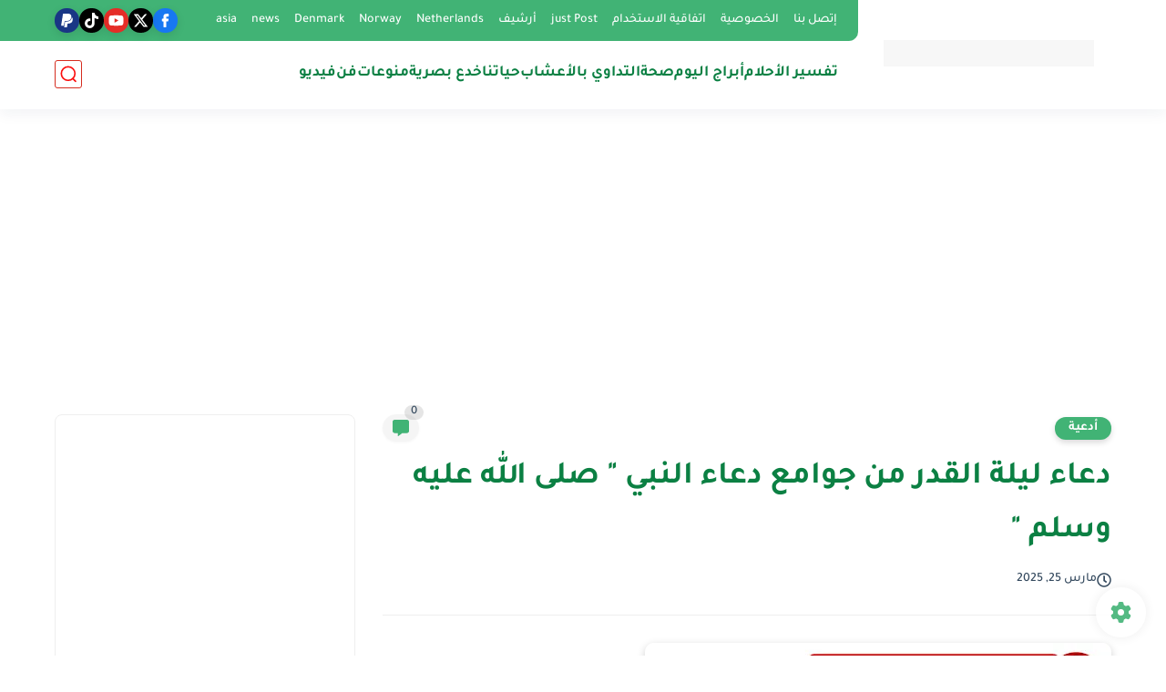

--- FILE ---
content_type: text/html; charset=UTF-8
request_url: https://www.bayariq.net/2023/04/blog-post_47.html
body_size: 79479
content:
<!DOCTYPE html>
<html dir='rtl' lang='ar'>
<head>
<script async='async' custom-element='amp-auto-ads' src='https://cdn.ampproject.org/v0/amp-auto-ads-0.1.js'>
</script>
<amp-auto-ads data-ad-client='ca-pub-8225118991602606' type='adsense'>
</amp-auto-ads>
<title>دعاء ليلة القدر من جوامع دعاء النبي &quot; صلى الله عليه وسلم &quot;</title>
<script async='async' src='https://news.google.com/swg/js/v1/swg-basic.js' type='application/javascript'></script>
<script>
  (self.SWG_BASIC = self.SWG_BASIC || []).push( basicSubscriptions => {
    basicSubscriptions.init({
      type: "NewsArticle",
      isPartOfType: ["Product"],
      isPartOfProductId: "CAowyJ65DA:openaccess",
      clientOptions: { theme: "light", lang: "ar" },
    });
  });
</script>
<meta content='text/html; charset=UTF-8' http-equiv='Content-Type'/>
<meta content='width=device-width, initial-scale=1.0' name='viewport'/>
<link href='https://www.bayariq.net/2023/04/blog-post_47.html' rel='canonical'/>
<meta content='وكالة البيارق الإعلامية عربية شاملة تهتم بالشأن العربي والدولي مفيدة للقارىء' name='description'/>
<meta content='وكالة البيارق الإعلامية عربية شاملة تهتم بالشأن العربي والدولي مفيدة للقارىء' name='twitter:description'/>
<meta content='وكالة البيارق الإعلامية عربية شاملة تهتم بالشأن العربي والدولي مفيدة للقارىء' property='og:description'/>
<link href='https://www.bayariq.net/rss.xml' rel='alternate' title='وكالة البيارق الإعلامية- RSS' type='application/rss+xml'/>
<link href='https://www.bayariq.net/atom.xml' rel='alternate' title='وكالة البيارق الإعلامية- Atom' type='application/atom+xml'/>
<link href='https://www.bayariq.net/favicon.ico' rel='icon' type='image/x-icon'/>
<meta content='#FFFFFF' name='theme-color'/>
<meta content='#FFFFFF' name='msapplication-navbutton-color'/>
<meta content='1892604074163784675' name='BlogId'/>
<meta content='max-snippet:-1, max-video-preview:-1, max-image-preview:large' name='robots'/>
<link as='image' fetchpriority='high' href='https://blogger.googleusercontent.com/img/b/R29vZ2xl/AVvXsEjzV9lYdpcEfwKrev5q1MvNZBmQVCus2BD4ljs6v5w3I9itNJdb7AcrI0SgH5TasNBZx1yRUUxFW_5ZwdsslTxwCDgPBiOk2dbivVtrOdFVZZWaA9Vms2O23gEFPvOxrXKwDyxlY_HdK5YRYMmJ1FkTN6S100tlJ5S9GIPg6Asz2QAR0bK8knveOS3wOw/w512-h640/1.webp' rel='preload'/>
<meta content='https://blogger.googleusercontent.com/img/b/R29vZ2xl/AVvXsEjzV9lYdpcEfwKrev5q1MvNZBmQVCus2BD4ljs6v5w3I9itNJdb7AcrI0SgH5TasNBZx1yRUUxFW_5ZwdsslTxwCDgPBiOk2dbivVtrOdFVZZWaA9Vms2O23gEFPvOxrXKwDyxlY_HdK5YRYMmJ1FkTN6S100tlJ5S9GIPg6Asz2QAR0bK8knveOS3wOw/w1280-h720-p-k-no-nu/1.webp' property='og:image'/>
<meta content='ar_AR' property='og:locale'/>
<meta content='https://www.bayariq.net/2023/04/blog-post_47.html' property='og:url'/>
<meta content='دعاء ليلة القدر من جوامع دعاء النبي " صلى الله عليه وسلم "' property='og:title'/>
<meta content='وكالة البيارق الإعلامية' property='og:site_name'/>
<meta content='دعاء ليلة القدر من جوامع دعاء النبي " صلى الله عليه وسلم "' property='og:image:alt'/>
<meta content='article' property='og:type'/>
<meta content='1280' property='og:image:width'/>
<meta content='720' property='og:image:height'/>
<meta content='summary_large_image' name='twitter:card'/>
<meta content='https://www.bayariq.net/' name='twitter:domain'/>
<meta content='دعاء ليلة القدر من جوامع دعاء النبي " صلى الله عليه وسلم "' name='twitter:title'/>
<meta content='دعاء ليلة القدر من جوامع دعاء النبي " صلى الله عليه وسلم "' property='twitter:image:alt'/>
<meta content='1280' property='og:image:width'/>
<meta content='720' property='og:image:height'/>
<script type='application/ld+json'>
    {
      "@context": "https://schema.org",
      "@type": "WebSite",
      "url": "https://www.bayariq.net/",
      "potentialAction": {
        "@type": "SearchAction",
        "target": {
          "@type": "EntryPoint",
          "urlTemplate": "https://www.bayariq.net/search?q={search_term_string}"
        },
        "query-input": "required name=search_term_string"
      }
    }
    </script>
<!-- Required -->
<meta content='' property='fb:app_id'/>
<meta content='' id='disqus-id'/>
<meta content='1496111315923918851' name='twitter:site'/>
<meta content='163784985' name='twitter:creator'/>
<script async='async' crossorigin='anonymous' src='https://pagead2.googlesyndication.com/pagead/js/adsbygoogle.js?client=ca-pub-8225118991602606'></script>
<link as='font' crossorigin='anonymous' href='https://fonts.gstatic.com/s/tajawal/v3/Iurf6YBj_oCad4k1l8KiHrRpiYlJ.woff2' rel='preload'/><link as='font' crossorigin='anonymous' href='https://fonts.gstatic.com/s/tajawal/v3/Iurf6YBj_oCad4k1l8KiHrFpiQ.woff2' rel='preload'/><link as='font' crossorigin='anonymous' href='https://fonts.gstatic.com/s/tajawal/v3/Iurf6YBj_oCad4k1l4qkHrRpiYlJ.woff2' rel='preload'/><link as='font' crossorigin='anonymous' href='https://fonts.gstatic.com/s/tajawal/v3/Iurf6YBj_oCad4k1l4qkHrFpiQ.woff2' rel='preload'/>
<style>/*<![CDATA[*/@font-face{font-family:'Tajawal';font-style:normal;font-weight:500;font-display:swap;src:local('Tajawal Medium'),local('Tajawal-Medium'),url(https://fonts.gstatic.com/s/tajawal/v3/Iurf6YBj_oCad4k1l8KiHrRpiYlJ.woff2) format('woff2');unicode-range:U+0600-06FF,U+200C-200E,U+2010-2011,U+204F,U+2E41,U+FB50-FDFF,U+FE80-FEFC}@font-face{font-family:'Tajawal';font-style:normal;font-weight:500;font-display:swap;src:local('Tajawal Medium'),local('Tajawal-Medium'),url(https://fonts.gstatic.com/s/tajawal/v3/Iurf6YBj_oCad4k1l8KiHrFpiQ.woff2) format('woff2');unicode-range:U+0000-00FF,U+0131,U+0152-0153,U+02BB-02BC,U+02C6,U+02DA,U+02DC,U+2000-206F,U+2074,U+20AC,U+2122,U+2191,U+2193,U+2212,U+2215,U+FEFF,U+FFFD}@font-face{font-family:'Tajawal';font-style:normal;font-weight:700;font-display:swap;src:local('Tajawal Bold'),local('Tajawal-Bold'),url(https://fonts.gstatic.com/s/tajawal/v3/Iurf6YBj_oCad4k1l4qkHrRpiYlJ.woff2) format('woff2');unicode-range:U+0600-06FF,U+200C-200E,U+2010-2011,U+204F,U+2E41,U+FB50-FDFF,U+FE80-FEFC}@font-face{font-family:'Tajawal';font-style:normal;font-weight:700;font-display:swap;src:local('Tajawal Bold'),local('Tajawal-Bold'),url(https://fonts.gstatic.com/s/tajawal/v3/Iurf6YBj_oCad4k1l4qkHrFpiQ.woff2) format('woff2');unicode-range:U+0000-00FF,U+0131,U+0152-0153,U+02BB-02BC,U+02C6,U+02DA,U+02DC,U+2000-206F,U+2074,U+20AC,U+2122,U+2191,U+2193,U+2212,U+2215,U+FEFF,U+FFFD}body *:not(.fa),.HeaderBOT #menu ul li .minlin{font-family:'Tajawal',sans-serif}.post-body h1,.post-body h2,.post-body h3,.post-body h4{font-family:'Tajawal',sans-serif!important}.post-amp .topic-title{font-family:'Tajawal',sans-serif!important}nav.nav-par ul li a{font-family:'Tajawal',sans-serif!important}/*]]>*/</style>
<style id='page-skin-1' type='text/css'><!--
/* === Seoplus Template ====
-> Homepage: https://www.seoplus-template.com
-> Version : 9
-> Updated : 1 June, 2024
*//*=================
>Normalize
===================*/
/* Css Variable */:root{--PostsTitleFont:normal bold 35px tahoma;--PostsTextFont:400 18px tahoma;--HLinkfont:normal bold 17px tahoma;--OldMin:#41B375;--startSide: right;--endSide: left;--maxWidth:1200px;--BodyBG:#f7f7f7 none repeat scroll top right;--minColorIc:#41B375;--minColor:#41B375;--minColorTran:#41B3757a;--secColor:#eeeeee;--thrColor:#fff;--whiteColor:#ffffff;--hoverColor:#41B375;--MinBgColor:#fff;--txtColor:#34495e;--TitColor:#444;--SanColor:#666;--Borderes:#f7f7f7;--Borderes2:#f7f7f7;--Borderes3:#eee;--PostTxtColor:#000000;--PostTitleColor:#0B8043;--PostLinkColor:#d81f0b;--Hbg:#FFFFFF;--HColor:#0B8043;--HbgIcon:#d52c1f;--HCoIcon:#fb0f0f;--HtitleColor:#41B375;--Cpc:#000000;--Cic:#41B375;--Hok:#41B375;--Sco:#41B375;--Gap:10px;--ImgRadius:8px;}:root body.dark-mode{--PostLinkColor:#3a7fff;--BodyBG:#081B33;--minColorIc:#fff;--secColor:#242950;--thrColor:#1b2044;--whiteColor:#ffffff;--MinBgColor:#142d4e;--txtColor:#ffffff;--TitColor:#ffffff;--SanColor:#eee;--Borderes:#405a7b;--Borderes2:#405a7b;--Borderes3:#405a7b;--PostTxtColor:#eee;--PostTitleColor:#ffffff;--Hbg:#14325c;--HColor:#ffffff;--HtitleColor:#ffffff;--HCoIcon:#fff;--Cpc:#eee;--Cic:#fff}.container.site, #logo, .HTOPC, #LinkList001, footer {animation: opaCity 1s .0s;}@keyframes opaCity{ 0%{opacity:0} 100%{opacity:1}}
/* Css reset */*{text-decoration:none;margin:0;padding:0;outline:0;-webkit-box-sizing:border-box;-moz-box-sizing:border-box;box-sizing:border-box}html,body,div,span,applet,object,iframe,h1,h2,h3,h4,h5,h6,p,blockquote,pre,abbr,acronym,address,big,cite,code,del,dfn,em,ins,kbd,q,s,samp,small,strike,strong,sub,sup,tt,var,dl,dt,dd,ol,ul,li,fieldset,form,label,legend,table,caption,tbody,tfoot,thead,tr,th,td{border:0;font-family:inherit;font-size:100%;font-style:inherit;color:inherit;font-weight:inherit;margin:0;outline:0;padding:0;vertical-align:baseline}img{max-height:100%;max-width:100%;position:relative}.bocker{margin-bottom: 30px;flex-wrap: wrap;position:relative;display:flex;align-items:flex-start;justify-content:space-between;transition: none !important;gap:30px}.Treelists{display:grid;grid-template-columns:repeat(3,1fr);column-gap:30px;row-gap:0}.towcol{display:grid;grid-template-columns:repeat(2,1fr);column-gap:30px;row-gap:0}.no-items, .hide{display:none!important}.r-r{position:relative;width:calc(100% - 330px - 30px)}#sidepar-wid{width:330px;overflow:hidden;transition:none!important;position:sticky;top:30px;padding:20px;border:1px solid var(--Borderes3);border-radius:8px}body,input{font:400 15px tahoma;font-optical-sizing:auto;font-style:normal;font-stretch:normal;line-height:initial}html{scroll-behavior:smooth}html[mode="dark"]{color-scheme:dark}body{background:var(--MinBgColor)}.site .widget{display:block;clear:both;margin:0 0 40px}#sidepar-wid .widget:last-child{margin-bottom:0}.container{width:100%;max-width:var(--maxWidth);margin:0 auto;display:block}.HBOTC,.HeaderTOP,.container{padding:0 20px}.hidden,#mobile-menu,g.d2{display:none}aside#sidepar-wid:has(.no-items){display: none;}.sitecontain {overflow: clip;}
/* lastitem clean */.Sp-3colList .posts:nth-last-child(-n+3),.Sp-posts4 .posts:last-of-type,.Sp-posts6 .posts:last-of-type,.PopularPosts article.post:last-of-type,aside .LinkList ul li:last-of-type,footer .LinkList ul li:last-of-type,aside .PageList ul li:last-of-type,footer .PageList ul li:last-of-type,.Sp-postsnew0 .posts:last-of-type,.list-label-widget-content ul li:last-of-type{padding-bottom:0!important;margin-bottom:0!important;border-bottom:0!important;}
/* headline */.headline{display:flex;align-items:center;justify-content:space-between;margin-bottom:40px;position:relative;gap:15px}.headline .line{display:block;background:var(--Borderes3);height:1px;width:100%}.headline .Lapel-Link{background:var(--minColor);color:var(--whiteColor);padding:0 15px;height:30px;line-height:30px;border-radius:30px;transition:all .3s;flex-shrink:0;font-size:14px;font-weight:bold;box-shadow:0 3px 10px rgb(0 0 0 / 20%)}.headline .title{color:var(--txtColor);font-size:22px;flex-shrink:0;display:flex;align-items:center;justify-content:center}.headline .title:before{content:"";height:25px;width:3px;background:var(--minColor);margin-left:10px}.headline .Lapel-Link:hover{transform:scale(1.05)}.headline .Lapel-Link:before {content: attr(aria-label);}
/* header items */li.item:hover > ul{opacity:1;visibility:visible;transform:translateY(0)}li.item > ul,li.sitem > ul{height:auto!important;display:block!important;position:absolute;right:0;width:200px;background:var(--Hbg);top:60px;box-shadow:0 0 5px 1px rgb(0 0 0 / 8%);z-index:9;opacity:0;visibility:hidden;transition:all .2s linear;transform:translateY(20px);border-radius:3px;border-top:2px solid var(--OldMin)}li.item > ul:before{content:"";width:25px;height:25px;position:absolute;background:var(--Hbg);top:-10px;right:8%;border-radius:8px;transform:rotate(45deg);box-shadow:0 0 5px 1px rgb(0 0 0 / 8%);z-index:-1;border:2px solid var(--OldMin)}li.item > ul li.sitem{display:block!important;padding:0!important;margin:0!important;background:var(--Hbg);border-radius:3px}li.item > ul li.sitem .minlin{color:var(--HColor);padding:14px;margin:0!important;display:block;position:relative;background:var(--Hbg);border-radius:3px;overflow:hidden;width:100%}li.sitem > ul{transform:translateX(-30px);right:100%;top:0;border-right:2px solid var(--OldMin);border-top:0}li.sitem > ul:before{content:"";width:26px;height:26px;position:absolute;background:var(--Hbg);top:10px;right:-10px;z-index:-1;transform:rotate(45deg);border:1px solid var(--Borderes);box-shadow:0 0 5px 1px rgb(0 0 0 / 8%);border:2px solid var(--OldMin);border-radius:8px}li.sitem:hover > ul{transform:translateX(0);opacity:1;visibility:visible}li.sitem:last-of-type > .minlin{border-bottom:0!important}li.ssitem:last-of-type > .minlin{border-bottom:0!important}li.ssitem{border-radius:8px;background:var(--MinBgColor);padding:0!important;float:none;margin:0!important;width:100%}.targetitem li a:hover:before{color:var(--hoverColor)!important}nav.nav-par ul li a:hover{color:var(--hoverColor)}div#menu i.fa{display:inline-block;vertical-align:middle;margin-left:5px}.icon.arrow-down{z-index:9;transition:all .3s;display:block;position:relative;top:0}.item.targetitem:hover .icon{top:6px}.item.targetitem:hover .icon:after{transform:rotate(-45deg)}.item.targetitem .icon:after{user-select:none;content:"";display:inline-block;width:8px;height:8px;background:transparent;border:2px solid var(--Cic);border-bottom-color:transparent;border-left-color:transparent;transform:rotate(135deg);border-radius:3px;transition:all 0.3s}#menu .item.targetitem .targetitem span.icon{left:13px!important;top:14px!important;right:auto!important;position:absolute}#menu .item.targetitem .targetitem:hover span.icon{left:20px!important}#menu .sitem:hover > a,#menu .ssitem:hover > a{background:rgb(0 0 0 / 5%)!important}#menu .sitem.targetitem .icon:after{transform:rotate(225deg)!important;width:6px;height:6px}
/* sidenav */.pos-t-t,.Sittings{display:none;position:fixed;inset:0;background-color:rgba(0,0,0,.2);backdrop-filter:saturate(100%) blur(2px);z-index:999}#NavM:checked~ .pos-t-t{display:block}.sidenavscroler{display:block;overflow:hidden;overflow-y:scroll;width:100%;height:100%}.sidenav{transition:right .3s linear;height:100vh;width:300px;position:fixed;top:0;bottom:0;right:-400px;background-color:var(--MinBgColor);z-index:9999;max-width:100%;box-shadow:-4px 0 10px 0 rgb(0 0 0 / 8%)}#NavM:checked~ .sidenav{right:0}.sidehead{position:absolute;width:45px;height:45px;left:-40px;top:20px;overflow:hidden;display:flex;align-items:center;background:var(--MinBgColor);border-radius:50% 0 50% 50%;justify-content:center;box-shadow:-2px 3px 0 0 rgb(0 0 0 / 8%);border-right:0}.closemenu{display:flex;height:100%;color:var(--TitColor);font-size:16px;align-items:center;cursor:pointer;padding:0 19px}.closemenu:after{content:'\2715';line-height:18px;font-size:14px;font-weight:bold}.flexmenu{position:relative;width:100%;display:flex;justify-content:flex-start;flex-direction:column;margin:0}.flexmenu .MegaItem .mega-wraper{display:none!important}.SiteInfo{padding:20px 20px 0}.SiteInfo .navlogo img{max-width:100%;max-height:100%;display:inline-block}.SiteInfo .navlogo{text-align:center;display:block;margin:0 auto 15px}.SiteInfo .navtitle{display:block;padding:10px 0;font-size:21px;background:var(--Borderes);margin-bottom:15px;color:var(--txtColor);text-align:center;border-radius:5px}.navdis{display:block;max-height:8em;overflow:hidden;margin-bottom:15px;color:var(--txtColor);opacity:.9;font-family:tahoma!important;text-align:center}.mainmenu{position:relative;width:100%;border-top:1px solid rgb(0 0 0 / 8%)!important}.mainmenu ul li{position:relative;display:block;overflow:hidden;width:100%;margin:0!important}.mainmenu ul li .minlin{border-bottom:0!important;font-size:15px;color:var(--TitColor);padding:15px;display:block;border-bottom:1px solid rgb(0 0 0 / 8%)!important}.bottommeny{display:block;padding:20px;padding-bottom:100px}.bottpage ul li{flex-grow:1;flex-shrink:0;border:1px solid var(--OldMin);border-radius:3px}.bottpage ul{list-style:none;display:flex;flex-wrap:wrap;gap:15px}.bottpage ul li a{padding:7px 13px;display:block;text-align:center;font-size:14px;color:var(--TitColor)}.bottsocial{margin-top:15px;margin-bottom:15px}.bottsocial .social-static{display:flex!important;align-items:center;justify-content:center;gap:15px;list-style:none}.bottsocial .social-static li a{box-shadow: 0 3px 10px rgb(0 0 0 / 10%);width:30px;height:30px;display:flex;align-items:center;justify-content:center;border-radius:50%}.bottsocial .social-static li a svg{fill:#fff!important}.mainmenu .targetitem .icon{position:absolute;left:15px!important;top:15px!important}.mainmenu .targetitem .icon:after{transform:rotate(225deg)!important;width:11px!important;height:11px!important}.mainmenu .targetitem.open>.icon:after{transform:rotate(135deg)!important}.mainmenu .targetitem.open>.icon{top:12px!important}.mainmenu .targetitem ul{width:100%!important;opacity:1!important;visibility:visible!important;transform:none!important;position:relative;top:0!important;border-radius:0!important;box-shadow:none!important;border-bottom:2px solid var(--OldMin);display:none!important}.mainmenu .targetitem ul .sitem ul{right:0!important;border-right:0;border-top:2px solid var(--OldMin)}.mainmenu .targetitem ul:before{top:-10px;right:8%;box-shadow:none!important}.mainmenu .targetitem ul li,.mainmenu .targetitem ul li .minlin{border-radius:0!important}.mainmenu .targetitem.open>ul{display:block!important}.mainmenu .sitem.open>ul>li>a,.mainmenu .sitem.open>ul:before{background:var(--Borderes3)!important}.mainmenu .targetitem.open>ul>li>.minlin,.mainmenu .targetitem.open>ul:before{background:var(--Borderes2)!important}.mainmenu .sitem .minlin {padding-right: 25px !important;}.mainmenu .ssitem a {padding-right: 30px !important;}
/* social Icon's */aside .social-static.social li .soca svg{fill:#fff;width:100%;padding:13px;height:100%;transition:all .3s}.social-static.social li .soca svg{fill:#fff;width:17px;height:17px}aside .social-static.social li{padding:0!important;border:0!important;margin:0!important}aside .social-static.social li .soca{background:#aaa;border-radius:50%;justify-content:center;height:50px;width:50px;display:flex;align-items:center;box-shadow:0 3px 10px rgb(0 0 0 / 20%);transition:all .3s;overflow:hidden}aside .social-static.social li .soca:hover{transform:scale(1.05)}.social-static.social{display:flex;align-items:center;justify-content:center;flex-wrap:wrap;gap:15px}.shmal .social-static.social li{vertical-align:middle;list-style:none;padding:0;margin:0;border:0}.shmal .social-static.social li .soca{box-shadow:0 3px 10px rgb(0 0 0 / 10%);display:flex;width:30px;height:30px;align-items:center;justify-content:center;border-radius:30px}.shmal .social-static.social li:first-of-type{margin-right:0}.HeaderTOP .social-static.social,footer .social-static.social{gap:10px}
/* loadMore Function */.loadMore{display:flex;align-items:center;justify-content:center;color:#fffdfc;margin:30px 0 0;max-width:100%}.loadMore div{transition:all .2s linear;cursor:pointer;display:flex;align-items:center;user-select:none;padding:0 20px;background:var(--minColor);border-radius:30px;height:40px;line-height:40px;box-shadow:0 3px 10px rgb(0 0 0 / 20%);font-weight:bold}#loadMoreWait,#loadMoreNomore{background:var(--secColor);color:#989b9f;display:none;user-select:none}.loadMore div:before{content:attr(data-text)}#blog-pager{display:flex;align-items:center;justify-content:center;clear:both;margin:25px 0 0;padding:25px 0 0;border-top:1px solid var(--Borderes3);gap:15px}.blog-pager{height:50px;width:50px;display:flex;align-items:center;justify-content:center;border-radius:50%;color:#fff;background:var(--minColor);box-shadow:0 3px 10px rgb(0 0 0 / 20%)}.blog-pager .icon{width:20px;height:20px;fill:#fff}
/* footer */footer{overflow:hidden;display:block;clear:both;background:var(--MinBgColor);border-top:1px solid var(--Borderes3)}.mid-top-footer{overflow:hidden;display:flex;justify-content:space-between}.footer-col{padding:0 15px;width:100%;min-width:25%}.footer-col.no-items{display:none}footer .container { display: flex; overflow: hidden; justify-content: space-between; align-items: center; }.mid-top-footer .footer-col .widget{margin-top:35px;margin-bottom:35px;vertical-align:top}.mid-top-footer .footer-col .widget:last-of-type{margin-bottom:35px}.bottom-footer{display:block;overflow:hidden;clear:both;padding:20px 0;border-top:1px solid var(--Borderes3);margin-top:0}.yemen{min-height:40px;font-size:13px;float:right;display:flex;align-items:center;color:var(--TitColor)}.yemen a{font-size:16px;color:var(--Hok);letter-spacing:0;vertical-align:middle}.yemen span{font-size:16px;vertical-align:middle;margin-left:3px}svg.svg-inline--fa.fa-exclamation-triangle.fa-w-18{width:200px;margin:0 auto 0;display:block;height:200px;color:var(--minColor)}
/* SeoPlusAds*/.SeoPlusAds .adsbygoogle:empty,.HTML .adsbygoogle:empty{margin:auto;display:inline-block;min-width:260px;max-width:970px;width:100%;height:250px}div#Topa3lan-sc .HTML,div#Topa3lan-sc2 .HTML{box-shadow:none;background:transparent!important;padding:0!important;border:0;margin:0}div#PostA3lan .widget,div#PostA3lan2 .widget{background:transparent!important;border:0!important;padding:0 20px!important;margin:0!important;box-shadow:none!important}#Blog1 .clearhtml > .HTML{margin:0 0 30px!important;border-bottom:1px solid var(--Borderes3);padding-bottom:30px!important}.SeoPlusAds,#Blog1 .HTML{font-family:tahoma;background:transparent!important;margin:15px 0;text-align:center;font-size:13px;display:block;clear:both;border:none;overflow:unset!important;box-shadow:none;padding:0!important;border-radius:0}div#HTML100 .SeoPlusAds{margin-top:0}div#top-a3lan .HTML{margin-top:0}div#bot-a3lan .HTML{margin-bottom:0}.pnavigation .HTML{margin-bottom:15px!important}div#bot-a3lan,div#top-a3lan,div#ret-a3lan{overflow:initial}div#ret-a3lan .HTML{background:var(--MinBgColor)!important;padding:15px 0!important;margin:0!important;border-bottom:1px solid var(--Borderes)}
/* Authors-plugin */.Authors-plugin{display:flex;align-items:center;padding:10px 15px;border:1px solid var(--Borderes);border-bottom:0;gap:15px}.Authors-plugin > *{flex-shrink:0}.Authors-plugin:last-of-type{border-bottom:1px solid var(--Borderes)}.Authors-plugin .Authors-img{width:50px;height:50px;border-radius:50%;overflow:hidden;box-shadow:0 3px 10px rgb(0 0 0 / 20%)}.Authors-plugin .Authors-data{display:block;width:auto}.Authors-plugin .Authors-data .auname{font-size:16px;color:var(--txtColor)}.Authors-plugin:hover{background:var(--Borderes)}
/* comment-plugin */.comment-plugin{padding:10px 15px;border:1px solid var(--Borderes);border-bottom:0}.comment-plugin:last-of-type{border-bottom:1px solid var(--Borderes)}.CMPimg{width:40px;height:40px;overflow:hidden;border-radius:50%;box-shadow:0 3px 10px rgb(0 0 0 / 20%)}.CMPuser{display:flex;align-items:center;gap:10px}.CMPuser > *,.CMPinfo > *{flex-shrink:0}.CMPinfo{display:flex;flex-direction:column;width:calc(100% - 50px);border-right:1px solid var(--Borderes);padding-right:10px}.CMPinfo .CMPicon{fill:var(--Cpc);width:11px;height:11px;display:inline-block;vertical-align:middle;opacity:.8}.CMPau{color:var(--txtColor);font-size:13px;opacity:.9;font-family:sans-serif!important}.CMPcon{color:var(--txtColor);font-size:14px;margin:5px 0;white-space:nowrap;text-overflow:ellipsis;overflow:hidden}.CMPlin{font-size:13px;color:var(--txtColor);opacity:.9;font-family:sans-serif!important;display:flex;align-items:center;gap:10px}.CMPlin:hover{color:var(--Sco);text-decoration:underline}
.pShc >*,.shmal .social-static.social li .soca,.shL a, .shL span,.bottsocial .social-static li a,.sp-header .social .soca,.blog-pager,.moreLink,.postTopTag {
transition: transform .3s;
}
.pShc >*:hover,.shmal .social-static.social li .soca:hover,.shL a:hover, .shL span:hover,.bottsocial .social-static li a:hover,.sp-header .social .soca:hover,.loadMore div:hover,.blog-pager:hover,.moreLink:hover,.postTopTag:hover {
transform: scale(1.1);
}
/* cookie-choices */.cookie-choices-info{top:auto!important;bottom:70px!important;right:auto!important;left:20px!important;width:260px!important;padding:15px!important;background:var(--MinBgColor)!important;border:1px solid var(--Borderes3)!important;box-shadow:0 6px 18px 0 rgb(9 32 76 / 4%)!important;border-radius:10px!important;direction:ltr!important}.cookie-choices-info .cookie-choices-text{text-align:justify!important;color:var(--txtColor)!important;font-size:13px!important;margin:0!important;display:block!important;margin-bottom:15px!important}.cookie-choices-info .cookie-choices-buttons a{width:50%!important;flex-shrink:0!important;color:var(--whiteColor)!important;background:var(--minColor)!important;border-radius:30px!important;padding:7px 0!important;display:block!important;font-size:13px!important;font-family:sans-serif!important;text-transform:none!important}.cookie-choices-info .cookie-choices-buttons{margin:0!important;display:flex!important;align-items:center!important;justify-content:center!important}.cookie-choices-info .cookie-choices-button:first-of-type{margin-left:0!important}
/* stats */.Stats img{width:auto;height:auto;display:inline-block;vertical-align:-4px;-webkit-border-radius:0;-moz-border-radius:0;border-radius:0;margin-left:5px}.Stats .widget-content *{vertical-align:middle;margin:0 0}.Stats .widget-content{color:var(--TitColor);text-align:center;font-size:24px;font-family:sans-serif!important}.Stats .digit strong{background:#eee;margin:0 3px;border-radius:3px;padding:0 8px}
@media screen and (max-width: 640px){.boxes .container {padding:0!important;}.boxes .site .widget:not(aside .widget),#sidepar-wid {border-radius:0!important;}body:not(.boxes) #shreeta5bar .widget {border-radius:0!important;}}
@media print {
div#shreeta5bar,.shBr.fixL,header,footer,aside,div#mobile-menu,div#backTop,.Dmode,.commentsection,.RelatedPosts.post-frome-tag,.author-posts,.pSh,.post-tags,.PostByCatRandom,.foqTitle,.post-meta,div#tocDiv,div#shreeta5bar,iframe,ins,.commentsection,.hideensa,#lamiabutton, .Dmode{display:none!important}.r-r{width:100%}body{background:#fff}.post .post-body,.post .blog-posts{padding:0!important;border:0!important;border-radius:0}.bobxed{padding:20px 0!important;margin-bottom:20px!important;}
}
/* new it */.Followers .title{color:var(--txtColor);font-size:22px;margin-bottom:40px;border-right:3px solid var(--minColor);padding-right:10px}.post-body .button{white-space:normal!important}.mainmenu .MegaItem{padding:0!important}.separator{overflow:hidden;display:block}.social .soca[title="threads"]{background-color:#000!important}.social .soca[title="discord"]{background-color:#5562ea!important}
/* tp */.post-body .table{display:block;overflow-y:hidden;overflow-x:auto;scroll-behavior:smooth}.post-body  table{margin:0 auto;font-size:14px}.post-body table{border-spacing:0}.post-body  table:not(.tr-caption-container){min-width:90%;border:1px solid  rgb(162 162 162 / 38%);border-radius:3px;overflow:hidden}.post-body  table th{padding:16px;text-align:inherit;border-bottom:1px solid  rgb(162 162 162 / 38%)}.post-body  table:not(.tr-caption-container) tr:nth-child(2n+1) td{background:rgba(0,0,0,.01)}.post-body  table:not(.tr-caption-container) tr:not(:last-child) td{border-bottom:1px solid  rgb(162 162 162 / 38%)}.post-body  table:not(.tr-caption-container) td{padding:16px}@media screen and (max-width:640px){.post-body .table{text-align:center;position:relative;width:calc(100% + 40px);left:-20px;right:-20px;padding:0 20px;display:flex}}

--></style>
<style>
      
      /*<![CDATA[*/
/* button's */.post-body .button svg{vertical-align:middle;display:inline-block;width:18px;height:18px;fill:var(--whiteColor);stroke-width:1.5;margin-left:8px}.post-body .button.ln svg{fill:var(--txtColor)}.post-body .button{vertical-align:middle;transition:transform .1s;display:inline-block;padding:0 30px;border-radius:30px;color:var(--whiteColor)!important;background:var(--minColor);font-size:16px;white-space:nowrap;overflow:hidden;line-height:2em;font-weight:bold;box-shadow:0 3px 10px rgb(0 0 0 / 20%)}.post-body .button.ln{color:var(--txtColor)!important;background:transparent;border:1px solid var(--minColor)}.post-body .button:hover{transform:scale(1.03)}
/* PagePrakediv */.PagePrakediv{text-align:center;line-height:1.5em;margin-top:20px}.PagePrakediv a{color:var(--whiteColor)!important;line-height:1.5em;background:var(--minColor);border-radius:30px;cursor:pointer;display:inline-block;transition:transform .3s;font-size:16px;padding:8px 30px;position:relative;box-shadow:0 3px 10px rgb(0 0 0 / 20%);font-weight:bold}.PagePrakediv a:hover,a.Lapel-Link:hover,.moreLink:hover,.loadMore div:hover,.ShowMoreCMT:hover,.PostEdit a:hover{transform:scale(1.1)}

/* nextprev  */.page-navigation{display:flex!important;align-items:center;justify-content:space-between}div#siki_next a,div#siki_prev a{width:50px;height:50px;display:flex;align-items:center;justify-content:center;background:var(--minColor);color:var(--whiteColor);border-radius:50%;box-shadow:0 3px 10px rgb(0 0 0 / 20%);transition:transform .3s}.sikinot{opacity:0.7}.sikinot a{pointer-events:none}div#siki-page-number{font-weight:bold;font-size:17px;color:var(--txtColor)}.page-navigation .n-line{fill:#fff;width:100%;padding:10px;height:100%}div#siki_next a:hover,div#siki_prev a:hover{transform:scale(1.1)}
/* note's */.post-body .note{box-shadow:0 2px 10px rgb(0 0 0 / 10%);position:relative;padding:15px 65px 15px 20px;background:#e1f5fe;color:#3c4043;border-radius:8px;overflow:hidden}.post-body .note::before{content:'';width:60px;height:60px;background:#81b4dc;display:block;border-radius:8px;position:absolute;top:-10px;right:-10px;opacity:.1}.post-body .note::after{content:'\2605';position:absolute;right:16px;top:11px;font-size:25px;min-width:15px;text-align:center}.post-body .note.wr:after,.post-body .note.aler:after{right:17px;content:'\0021'}.post-body .note.secs:after{content:'\2714';font-size:20px}.post-body .note.wr{background:#ffdfdf;color:#48525c}.post-body .note.wr::before{background:#e65151}.post-body .note.aler{background:#fef5e7}.post-body .note.aler:before{background:#3c3609}.post-body .note.secs:before{background:#0d8540}.post-body .note.secs{background:#e9f7ef}

/* toctitle */.topcs7v{position:relative;width:100%;display:flex;flex-direction:column;overflow:hidden;border-top:1px solid rgba(0,0,0,5%)}.toctitle{cursor:pointer;position:relative;height:55px;font-size:18px;color:var(--txtColor);background:rgba(0,0,0,5%);display:flex;align-items:center;justify-content:flex-start;padding:0 15px;margin:0;width:100%}.toctitle:before{content:'\002B';margin-left:10px;font-size:21px;font-weight:bold}.toctitle:after{content:"عرض الكل";float:left;font-weight:bold;background:rgba(0,0,0,5%);margin-right:10px;font-size:13px;position:absolute;left:15px;text-align:center;line-height:30px;padding:0 15px;border-radius:30px}#tocList{padding:20px;display:none;border-top:1px solid rgba(0,0,0,5%)}#tocList li{list-style:circle inside;font-size:15px;line-height:1.8em;margin-bottom:5px;color:var(--txtColor)}#tocList li:hover{list-style:disc inside}#tocList li:last-child{margin-bottom:0}#tocList li a{color:var(--txtColor)}#tocList li a:hover{color:var(--minColor)}.closed .toctitle:before{content:'\2212'}.closed #tocList{display:block}.toctitle:hover,.closed .toctitle{background:rgba(0,0,0,8%)}.closed .toctitle:hover{background:rgba(0,0,0,10%)}.closed .toctitle:after{content:'أخفاء الكل'}

/* InPost And Page*/.post-body{font:var(--PostsTextFont);line-height:2em;overflow:hidden;color:var(--PostTxtColor)}.post-body a{font-weight:bold;color:var(--PostLinkColor)}.post div#Blog1,.post .post-outer,.post .post-body{overflow:initial!important}.post:not(.boxes) div#Blog1,.page:not(.boxes) div#Blog1{display:block;background:transparent;border-radius:0;padding:0;border:0;margin:0;box-shadow:none;margin-bottom:0}.bobxed,.post.page .bobxed,.pSh,.post-tags,.shareButton,.RelatedPosts,.author-posts,.post-body,.page-navigation{padding-bottom:30px;margin-bottom:30px;border-bottom:1px solid var(--Borderes3)}.post .post-body p{margin:30px 0}.post-body h1:not(.rnav-title),.post-body h2:not(.rnav-title),.post-body h3:not(.rnav-title),.post-body h4:not(.rnav-title){margin:30px 0;line-height:2em}.post-body h1{font-size:1.9rem}.post-body h2{font-size:1.7rem}.post-body h3:not(.rnav-title){font-size:1.5rem}.post-body h4{font-size:1.4rem}.post-body sup{vertical-align:super;font-size:smaller!important}.post-body sub{vertical-align:sub;font-size:smaller}.post-meta{display:flex;align-items:center;justify-content:space-between;margin-top:15px}.au-ti{display:flex;align-items:center;justify-content:flex-start;font-size:15px}.metapost{display:flex;gap:10px;justify-content:center}.authorname{display:flex;align-items:center;gap:10px;background:rgba(0,0,0,5%);border-radius:30px;padding:3px 14px 3px 15px;box-shadow:0 1px 3px rgb(0 0 0 / 4%)}.authorname:hover{background:rgba(0,0,0,10%)}.authorPhoto{width:28px;height:28px;object-fit:cover;border-radius:50%}.article-author a{font-weight:bold}.article-author a,.article-timeago{color:var(--txtColor);font-size:14px}.article-timeago{display:flex;align-items:center;gap:8px}.article-timeago svg{fill:var(--txtColor);width:16px;height:16px}.tr-caption{font-family:tahoma!important;font-size:13px;line-height:1.5em}.post-body img{border-radius:10px;width:auto;height:auto;display:inline;box-shadow:0 3px 10px rgb(0 0 0 / 20%)}.separator,.separator a,a[imageanchor="1"],a[style*='1em']{text-align:center;margin:0!important}.post-body strike{text-decoration:line-through}.post-body u{text-decoration:underline}.post-body ul,.post-body ol{padding:0 15px 0 0;margin:10px 0}.post-body li{margin:5px 0;padding:0}.post-body ul li{list-style:disc inside}.post-body ol li{list-style:decimal inside}.post-body ul ul li{list-style:circle inside}.post-body blockquote{overflow:hidden;position:relative;background:rgba(0,0,0,5%);color:var(--PostTxtColor);padding:15px 70px 15px 15px;margin:30px 0;font-size:16px;border-right:5px solid var(--minColor)}.post-body blockquote:before{content:open-quote;font-family:Arial;color:var(--minColor);font-size:120px;position:absolute;top:50px;right:15px;line-height:40px}.post-body blockquote p,.post-body blockquote h2,.post-body blockquote h3,.post-body blockquote h4{margin:0 0 15px!important}.post-body blockquote p:last-child,.post-body blockquote h2:last-child,.post-body blockquote h3:last-child,.post-body blockquote h4:last-child{margin:0!important}div#AddOns{display:none;opacity:0;visibility:hidden}.post-amp .topic-title{overflow:hidden;font:var(--PostsTitleFont);line-height:1.7em;color:var(--PostTitleColor)}.hideensa{display:block;clear:both}.foqTitle{display:flex;align-items:center;justify-content:space-between;margin-bottom:10px}.FTBU{gap:10px;display:flex}.postTopTag{color:var(--whiteColor);background:var(--minColor);font-size:14px;padding:4px 15px;border-radius:30px;font-weight:bold;box-shadow:0 3px 6px rgb(0 0 0 / 15%)}.postTopTag:hover{background:var(--minColor)}.PostEdit,.gocomments{cursor:pointer;width:40px;height:30px;display:flex;align-items:center;justify-content:center;position:relative;border-radius:30px;background:rgba(0,0,0,4%);box-shadow:0 1px 3px rgb(0 0 0 / 4%)}.blog-admin{display:none}.gocomments{margin:0}.PostEdit:hover,.gocomments:hover{background:rgb(0 0 0 / 7%)}.gocomments svg,.PostEdit svg{width:18px;height:18px;fill:var(--minColorIc)}.numcomment{position:absolute;top:-10px;right:-5px;background:rgba(0,0,0,10%);padding:0 7px;color:var(--txtColor);font-size:13px;border-radius:30px}.post-tags{flex-wrap:wrap;display:flex;align-items:center;justify-content:flex-start;gap:10px}.post-tags a{background:rgba(0,0,0,5%);color:var(--txtColor)}.post-tags .tagstitle{background:var(--minColor);color:var(--whiteColor);margin-left:5px}.post-tags span,.post-tags a{flex-shrink:0;transition:all 0.3s;padding:0 15px;position:relative;font-size:13px;font-weight:bold;border-radius:30px;height:30px;line-height:30px;box-shadow:0 3px 10px rgb(0 0 0 / 20%)}.post-tags a:hover{background:rgba(0,0,0,15%)}span.tagstitle:after{content:attr(data-text)}.tagstitle:before{content:'';position:absolute;top:10px;left:-3px;width:10px;height:10px;background-color:var(--minColor);transform:rotate(45deg)}.post-body iframe:not(.post-body iframe[id*="ad"]){display:block;margin:20px auto;width:100%;max-width:100%;height:550px;border-radius:8px;color-scheme:none}iframe{color-scheme:none}

/* comments */.bloggerComment{background:#fc9644}.comments-tabs .active,.comments-tabs span:hover{opacity:1}.noimg{background:transparent url(https://blogger.googleusercontent.com/img/b/R29vZ2xl/AVvXsEgpLfgfMQZsByIazzsHPlPtRDe9kgzzkLFlEeX1U0LWRX9dlamztVIAJ4bBQjopnL5LYkyp-LyzNJQqd-Q_xvhrNrnSSLtUgClOATQSFOQMZEHtnoQ3nMuE0OpvGOYvdCRmg1a-yznC6lE/s83/log.jpg) no-repeat center;display:block;width:38px;height:38px;background-size:38px}.avatar-image{width:38px;height:38px;position:absolute;top:0;right:0;border-radius:8px;overflow:hidden}.CommentCounter{position:relative}.cmt-user{font-family:tahoma!important;font-size:14px;color:var(--txtColor)}.comment-block{padding-right:50px}.comment{position:relative;padding:0;margin:15px 0 0;padding-top:15px;list-style:none;border-radius:0;border-top:1px solid var(--Borderes3)}.comment-replies{padding-right:45px}.comment .comment-replies .comment:not(:first-child){border-top:0}.comments .comment-content{font-size:14px;color:var(--Cpc);line-height:1.6em;margin:6px 0 10px;padding:10px;background:rgb(0 0 0 / 10%);border-radius:12px 2px 12px 12px;display:inline-block;white-space:pre-wrap}.comments .comment-actions{display:flex;margin:0;align-items:center}.comment-actions .comment-reply,.comment-actions a{margin-left:10px;font-size:13px;color:var(--txtColor);cursor:pointer;font-family:tahoma!important;line-height:1em}.comment-actions .comment-reply{padding-left:10px;border-left:1px solid rgb(9 32 76 / 2%)}.comment-actions .comment-reply:hover,.comment-actions a:hover{text-decoration:underline}.ShowMoreCMT{display:inline-block;padding:7px 25px;text-align:center;font-size:15px;background:var(--minColor);margin-top:30px;cursor:pointer;border-radius:30px;color:var(--whiteColor);font-weight:bold;line-height:1.7em;box-shadow:0 3px 10px rgb(0 0 0 / 20%)}#comments-respond,.comment-replies #comment-editor{padding:15px;border-radius:8px;border:1px solid var(--Borderes3);background:rgb(9 32 76 / 5%);min-height:100px}.comment-replies #comment-editor{margin-top:10px}.conart{margin-bottom:10px;display:block;padding-bottom:15px;border-bottom:1px solid rgb(9 32 76 / 5%)}#comment-post-message{font-size:15px;color:var(--txtColor);display:inline-block;background:rgb(0 0 0 / 5%);padding:5px 20px;border-radius:30px;font-weight:bold}#comment-post-message:hover{background:rgb(0 0 0 / 15%)}.conart p{font-size:15px;font-family:tahoma!important;color:var(--txtColor);margin-top:5px}.commentsShow .cshow{border-radius:30px;cursor:pointer;display:inline-block;transition:all .3s linear;opacity:0.8;font-size:13px;padding:6px 15px;color:#fff;box-shadow:0 3px 10px rgb(0 0 0 / 10%)}.commentsShow .cshow:before{content:attr(data-text)}.commentsShow .cshow:hover,.commentsShow .cshow.active{opacity:1;box-shadow:0 3px 10px rgb(0 0 0 / 20%)}.cshow.facebook{background-color:#1778F2}.cshow.blogger{background-color:#f87850}.cshow.disqus{background-color:#2e9fff}div#commentFB:before{border-style:solid;content:"";border-bottom-color:transparent;border-left-color:transparent;border-radius:100%;animation:spin .5s infinite linear;transform:rotate(0deg);border-top-color:var(--minColor);border-right-color:var(--minColor);width:30px;height:30px;border-width:4px;margin-left:15px;position:absolute;z-index:1}div#commentFB{min-height:215px;display:flex;align-items:center;justify-content:center;position:relative}#commentFB iframe{position:relative;z-index:2;background:#fff}.commentsShow{display:flex;gap:5px}@keyframes spin{from{transform:rotate(0deg)}to{transform:rotate(360deg)}}

/* author profile  */.authorImage{float:right;width:60px;height:60px;margin-left:15px}.authorImage .authorImg{overflow:hidden;width:60px;height:60px;border-radius:50%}.authorInfo{width:calc(100% - 75px);float:right;margin-top:5px}.author-posts{display:flex!important;align-items:flex-start}.authornameurl a,.authornameurl span{background:rgba(0,0,0,5%);border-radius:30px;padding:3px 20px;box-shadow:0 3px 10px rgb(0 0 0 / 20%);color:var(--txtColor);font-size:20px}.authornameurl a:hover{background:rgba(0,0,0,15%)}.authornameurl{margin-bottom:15px}.author-desc{color:var(--SanColor);font-size:16px;line-height:1.8em}

/* post-share */.pShc{display:flex;align-items:center;flex-wrap:wrap;position:relative;width:calc(100% + 18px);font-size:13px}.pShc >*{cursor:pointer;margin-left:10px;display:flex;align-items:center;justify-content:center;border-radius:50%;height:50px;width:50px;box-shadow:0 3px 10px rgb(0 0 0 / 20%);transition:all .3s}.pShc >* .n-line,.shL svg{fill:#fff;width:100%;padding:13px;height:100%;transition:all .3s}span.share-icons{background:var(--minColor);margin-left:15px;position:relative}span.share-icons svg{transform:rotate(180deg)}span.share-icons:before{content:"";width:15px;height:15px;display:block;position:absolute;background:var(--minColor);left:-4px;transform:rotate(45deg)}.sharemore:hover{background:rgba(0,0,0,15%)}.sharemore{background:rgba(0,0,0,5%)}.sharemore .n-line{fill:#666}.pShc .tw{background:#000}.pShc .c{color:#fffdfc}.pShc .wa{background:#128C7E}.pShc .fb{background:#1778F2}.fixi:checked ~ .fixL{opacity:1;visibility:visible}.fixL{display:flex;align-items:center;position:fixed;left:0;right:0;bottom:0;z-index:20;transition:all .1s linear;width:100%;height:100%;opacity:0;visibility:hidden}.sharemore svg{fill:var(--txtColor)}.fixLi{width:100%;max-width:520px;max-height:calc(100% - 60px);border-radius:5px;transition:inherit;z-index:3;display:flex;overflow:hidden;position:relative;margin:0 auto;box-shadow:0 5px 30px 0 rgb(0 0 0 / 5%)}.fixLs{padding:60px 20px 20px;overflow-x:hidden;width:100%;background:var(--MinBgColor)}.shL,.fixH{color:var(--txtColor)}.fixH{display:flex;background:inherit;position:absolute;top:0;left:0;right:0;padding:0 10px;z-index:2}.fixT::before{content:attr(data-text);flex-grow:1;padding:16px 10px;font-size:14px;font-weight:bold}.fixH .cl{padding:0 10px;display:flex;align-items:center;justify-content:flex-end;position:relative;flex-shrink:0;min-width:40px;cursor:pointer}.fixT .c::before{content:attr(aria-label);font-size:12px;margin:0 10px;font-weight:bold}.fixH .c::after{content:'\2715';font-size:14px;font-weight:bold}.shL{position:relative;display:flex;flex-wrap:wrap;justify-content:center;gap:20px}.shL a,.shL span{flex-wrap:wrap;width:50px;height:50px;color:inherit;background:#5a5a5a;border-radius:50%;justify-content:center;display:flex;align-items:center;box-shadow:0 3px 10px rgb(0 0 0 / 20%);transition:all .3s;overflow:hidden;cursor:pointer}
@media screen and (max-width: 640px){.post-body iframe:not(.post-body iframe[id*="ad"]) {height: 250px;}.fixL{align-items:flex-end}.fixL .fixLi,.fixL .cmBri{border-radius:12px 12px 0 0}.pShc .c::after{display:none}}

        /*]]>*/
      
      /*<![CDATA[*/
/* social Icon Color's */.social .soca[title="sitemap"],.social span[title="moreShare"]{background: var(--minColor) !important;}.social .soca[title="email"]{background-color:#ea4335!important}.social .soca[title="line"]{background-color:#06c152!important}.social .soca[title="facebook"]{background-color:#1778F2!important}.social .soca[title="twitter"],.social .soca[title="tiktok"]{background-color:#000!important}.social .soca[title="pinterest"]{background-color:#cc2127!important}.social .soca[title="linkedin"]{background-color:#0976b4!important}.social .soca[title="youtube"]{background-color:#e52d27!important}.social .soca[title="quora"]{background-color:#a82400!important}.social .soca[title="snapchat"]{background-color:#f5d602!important}.social .soca[title="flickr"]{background-color:#FF0084!important}.social .soca[title="instagram"]{background-color:#7c38af;background:radial-gradient(circle at 0 130%,#fdf497 0%,#fdf497 5%,#fd5949 45%,#d6249f 60%,#285AEB 90%)!important}.social .soca[title="behance"]{background-color:#009fff!important}.social .soca[title="whatsapp"]{background-color:#128C7E!important}.social .soca[title="tumblr"]{background-color:#3e5a70!important}.social .soca[title="khamsat"]{background-color:#f9b01c!important}.social .soca[title="blogger"]{background-color:#fc9644!important}.social .soca[title="telegram"]{background-color:#32AEE1!important}.social .soca[title="google-play"]{background-color:#3d9dab!important}.social .soca[title="mostaql"]{background-color:#2caae2!important}.social .soca[title="messenger"]{background-color:#0084ff!important}.social .soca[title="paypal"]{background-color:#193685!important}.social .soca[title="reddit"]{background-color:#ff4500!important}

/* Aside */.FeaturedPost .item-thumbnail.thumb{margin-left: 0;float: none;width:100%;padding-top: 56.25%;margin-bottom:5px}.FeaturedPost .post-title .title{overflow:hidden;display:block;font-size:19px;color:var(--TitColor);max-height:4.9em;line-height:1.6em;background-size:0!important}.FeaturedPost .snippet-item{color:var(--SanColor);font-size:13px;font-family:tahoma!important;line-height:18px;margin-top:5px;overflow:hidden}.Profile .profile-img{display:block;margin:0 auto 20px;border-radius:50%}.Profile .profile-link.g-profile{color:var(--txtColor);background:var(--secColor);display:block;text-align:center;padding:10px;margin-bottom:15px;border-radius:3px;font-family:tahoma!important;font-size:inherit!important;opacity:1}.Profile .profile-data.location{display:none}.Profile .profile-textblock{color:var(--SanColor);font-size:15px;font-family:tahoma!important;margin-bottom:15px;text-align:center;display:block}.Profile .profile-link{color:#ffffff;background:#3560ab;display:block;text-align:center;padding:10px;border-radius:3px;font-family:tahoma!important;font-size:13px;opacity:0.7}.Profile .profile-link:hover{opacity:1}.BlogSearch input{background:transparent;font-family:tahoma!important;color:var(--txtColor);display:inline-block;font-size:13px;padding:10px;border-radius:3px;width:55px;border:1px solid var(--Borderes)}.BlogSearch input[type="submit"]{transition:all 0.3s;background:var(--secColor);border:0;cursor:pointer}.search-input input:hover,.search-input input:focus{border-color:#4b9ce7}.search-input{display:inline-block;width:calc((100% - 60px) / 1)}.search-input input{display:block;width:100%}aside .LinkList ul li,footer .LinkList ul li,aside .PageList ul li,footer .PageList ul li{padding-bottom:8px;margin-bottom:8px;border-bottom:1px solid var(--Borderes);list-style:none}aside .LinkList ul li a,footer .LinkList ul li a,aside .PageList ul li a,footer .PageList ul li a{font-family:tahoma!important;color:var(--TitColor);display:block}.list-label-widget-content ul li{display:block;padding-bottom:8px;margin-bottom:8px;border-bottom:1px solid var(--Borderes)}.list-label-widget-content ul li a{color:var(--TitColor);display:block}aside .LinkList ul li a:before, footer .LinkList ul li a:before, aside .PageList ul li a:before, footer .PageList ul li a:before, .list-label-widget-content ul li a:before{vertical-align:baseline;display:inline-block;width:4px;height:4px;content:"";margin-left:10px;background:transparent;border:1.7px solid var(--txtColor);border-bottom-color:transparent;border-left-color:transparent;transform:rotate(225deg);font-family:inherit!important}.list-label-widget-content .label-count{float:left;background-color:var(--minColor);text-align:center;font-size:13px;padding:0 5px;min-width:24px;height:20px;line-height:20px;color:var(--whiteColor);border-radius:2px;font-family:tahoma!important}.list-label-widget-content li:hover .label-count{opacity:1}.cloud-label-widget-content{gap:10px;display:flex;justify-content:flex-start;flex-wrap:wrap}span.label-size{flex-grow:1}.cloud-label-widget-content .label-count{margin-right:10px;background:var(--MinBgColor);font-size:13px;padding:0 5px;min-width:20px;height:18px;line-height:18px;text-align:center;border-radius:5px;color:var(--txtColor)}.cloud-label-widget-content .label-name{gap:5px;transition:all 0.3s;display:flex;padding:0 13px;justify-content:space-between;align-items:center;background:var(--minColor);color:var(--whiteColor);font-size:15px;border-radius:30px;height:35px;line-height:35px}input.follow-by-email-address{display:block;width:100%;height:40px;margin:15px 0;border-radius:3px;border:1px solid #efefef;text-align:center}input.follow-by-email-submit{background:#eee;border:1px solid #ccc;padding:10px;border-radius:3px;width:100%;text-align:center;color:#6b6b6b;font-size:12px;cursor:pointer}input.follow-by-email-address::placeholder{font-weight:normal;font-size:14px}div#ArchiveList ul.hierarchy{padding-right:30px}div#ArchiveList ul.hierarchy ul.hierarchy{padding-right:15px}div#ArchiveList ul.hierarchy ul.hierarchy ul.hierarchy  li:not(:last-of-type){margin-bottom:5px;padding-bottom:5px}div#ArchiveList ul.hierarchy li a,div#ArchiveList ul.flat li a{color:#121212}div#ArchiveList ul.hierarchy ul.hierarchy ul.hierarchy li:first-of-type{margin-top:5px;padding-top:5px}div#ArchiveList ul.hierarchy li{font-size:11px}div#ArchiveList ul.hierarchy li a:hover,div#ArchiveList ul.flat li a:hover{color:var(--secColor)}div#ArchiveList .hierarchy-title{font-size:13px;margin-bottom:5px;padding-bottom:5px;border-bottom:1px solid #f7f7f7}div#ArchiveList .hierarchy-title span.post-count,div#ArchiveList ul.flat li span.post-count{float:left;width:25px;padding:0 0;text-align:center;background:#eee;border-radius:3px;border:1px solid #ccc;font-size:12px;font-weight:normal}div#ArchiveList ul.flat{padding-right:30px}div#ArchiveList ul.flat li:not(:last-of-type){margin-bottom:5px;padding-bottom:5px}div#ArchiveList ul.flat li{font-size:13px}.ContactForm textarea[name="email-message"],.ContactForm input[type="text"]{margin:0 auto 10px;border:1px solid var(--Borderes);width:100%;border-radius:3px;padding:10px 15px;background:transparent}.ContactForm textarea[name="email-message"]:hover,.ContactForm input[type="text"]:hover,.ContactForm textarea[name="email-message"]:focus,.ContactForm input[type="text"]:focus{border:1px solid #4b9ce7}textarea[name="email-message"]{min-height:130px;resize:vertical}.ContactForm input[type="button"]{transition:all 0.3s;display:inline-block!important;position:relative;font-size:14px;background:var(--secColor);color:var(--txtColor);padding:7px 20px;border-radius:3px;font-family:tahoma!important;border:none;float:left;cursor:pointer}p#ContactForm1_contact-form-error-message{font-family:tahoma!important}p#ContactForm1_contact-form-success-message{font-family:tahoma!important;color:#30bb81}.contact-form-widget form{overflow:hidden}
/*]]>*/
        
      
      /* Start Header */header.stk{opacity:0.95;z-index:9;}img#Header1_headerimg{transition: all .3s;width:auto !important;height:auto;max-width:260px;max-height:79px;}.inline-icon{transition:all .3s linear;display:inline-block;vertical-align:middle;width:14px;height:14px;margin-left:5px;fill:var(--HColor)}#menu{overflow:unset!important}.HeaderBOT #menu ul{height:72px;display:flex;align-items:center;list-style:none;gap:15px;}.HeaderBOT #menu ul li{flex-shrink:0;display:flex;gap:15px;position:relative;padding:20px 0;transition:all .3s linear}#clicksearch,.open.nav1{transition:all .3s;display:flex;border: 1px solid var(--HbgIcon);width:30px;height:31px;align-items:center;justify-content:center;border-radius:3px;cursor:pointer}#clicksearch svg,.open.nav1 svg{transition:all .3s;stroke-width:2;stroke:var(--HCoIcon)}#clicksearch:hover, .open.nav1:hover {background: var(--HbgIcon);}#clicksearch:hover svg, .open.nav1:hover svg {stroke:#fff;}.open.nav1,.searchHide{display:none!important}.HeaderTOP ul{gap: 10px;display:flex!important;list-style:none}.HeaderTOP li {flex-shrink: 0}.HeaderTOP .social li .soca:hover, #pages ul a:hover, #pages ul li.selected a {background: rgba(0,0,0,8%);}#pages ul a{transition:all .2s linear;display:block;color:var(--whiteColor);font-size:14px;padding:3px 8px;border-radius:3px}.sp-header .social .soca{box-shadow: 0 3px 10px rgb(0 0 0 / 10%);display:flex;width:27px;height:27px;align-items:center;justify-content:center;border-radius: 30px;}.HTOPC >div{flex-shrink:0;position:relative}.HRS{display:flex;align-items:center}.HRS >div{flex-shrink:0}.sp-header{display:block;position:relative;margin-bottom:40px;height:120px}.HeaderBg{box-shadow: 0 6px 14px 0 rgb(9 32 76 / 5%);transition: all .3s linear;height:120px;width:100%;position:fixed;background:var(--Hbg);top:0;right:0;left:0;z-index:9}.sp-header .HeaderTOP .inline-icon{fill:var(--whiteColor)}.HeaderBOT #menu ul li:hover > a,.HeaderBOT #menu ul .minlin.selected{color:var(--hoverColor)}.HeaderBOT #menu ul li:hover > .inline-icon,.HeaderBOT #menu ul .minlin.selected .inline-icon,.HeaderBOT #menu ul .minlin:hover .inline-icon{fill:var(--hoverColor)}.HeaderBOT #menu ul .minlin{font:var(--HLinkfont);color:var(--HColor)}.HeaderTOP{z-index: 9;transition:all .3s linear;display:block;width:100%;clear:both;height:45px;position:absolute;top:0;right:0;left:0;max-width:var(--maxWidth);margin:0 auto}.HeaderBOT{transition:all .3s linear;display:block;clear:both;position:absolute;top:45px;right:0;left:0;width:100%;position:relative}.sp-header.activeDown.active .HeaderBg{top:-120px}.sp-header.active #logo{top:0}.sp-header.active .HeaderBg .HeaderTOP{top:-45px}.sp-header.active .HeaderBg  .HeaderBOT{top:0}.sp-header.active .HeaderBg .HeaderBOT .HBOTC{height:92px}.active .HeaderBg { height: 92px; }.active img#Header1_headerimg,.active .HeaderBOT #logo, .active .HeaderTOP #logo {max-width: 220px;max-height: 67px;}.active .HeaderBOT #menu {width: calc((100% - 300px) / 1) !important;}.StikyHead.active .MegaItem {padding: 36px 0 !important;}.Headerplace{color:#ffffff;width:76%;float:left;display:block;clear:both;position:relative;font-size:13px;padding:0 15px 0 0}.Headerplace:before{background:var(--minColor);color:#ffffff;width:2000px;display:block;clear:both;position:absolute;border-bottom-left-radius:15px;right:0;content:"";border-bottom-right-radius:10px;height:45px}.HTOPC{margin:0 auto;width:100%;max-width:var(--maxWidth);display:flex;align-items:center;justify-content:space-between;height:45px}.HBOTC{position: relative;transition: all .3s linear;width:100%;max-width:var(--maxWidth);margin:0 auto;display:flex;align-items:center;justify-content:space-between;height:72px}.HeaderBOT #menu{transition: all .3s;width:calc((100% - 340px) /1)!important;top:0;flex-shrink:0}.HeaderBOT #logo,.HeaderTOP #logo{margin-left:20px;transition: all .3s linear;display:flex;justify-content:center;align-items:center;width:270px;max-width:270px;max-height:83px;position:relative;font-size:1.5rem;top:-23px;flex-shrink:0}.HeaderBOT #logo a, .HeaderTOP #logo a {width: auto;height: auto;overflow: hidden;display: flex;align-items: center;justify-content: center;}@media screen and (max-width: 992px){.HeaderBOT #logo, .HeaderTOP #logo, img#Header1_headerimg { max-width: 220px;max-height:67px; }.HeaderBOT #logo, .HeaderTOP #logo { margin-left: 0; }}@media screen and (max-width: 992px){.HeaderTOP,#menu{display:none}.HeaderBOT{top:0}.HeaderBg,.sp-header{height:92px}.HBOTC{height:92px}.HeaderBOT #logo,.HeaderTOP #logo{top:0}.open.nav1{display:flex!important}.sp-header.active .HeaderBg .HeaderBOT .HBOTC{height:92px}.sp-header.active .HeaderBg{top:0;height:92px}}.MegaItem .mega-wraper{position:absolute;right:0;left:0;width:100%;background:var(--Hbg);top:100%;transform:translateY(40px);visibility:hidden;opacity:0;border-radius:3px;border-top:2px solid var(--OldMin);box-shadow:0 0 5px 1px rgb(0 0 0 / 8%);z-index:2;padding:20px;transition:all .2s linear}.MegaPosts{height:260px!important;min-height:260px!important}.mega-wraper.Sp-posts3:before{content:"";width:25px;height:25px;position:absolute;background:var(--Hbg);top:-13px;right:8%;border-radius:8px;transform:rotate(45deg);box-shadow:0 0 5px 1px rgb(0 0 0 / 8%);z-index:-1;border:2px solid var(--OldMin)}.mega-wraper.Sp-posts3>div{background:var(--Hbg);border-radius:8px;padding:15px}.mega-wraper.Sp-posts2 .Posts-byCategory{grid-template-columns:repeat(4,1fr)}.mega-wraper.Sp-posts1 .thumb{padding-top:56.25%}.MegaItem{position:static!important}.MegaItem:hover .mega-wraper{display:block;transform:translateY(-2px);visibility:visible;opacity:1}.mega-wraper .thumb{display:block;width:90px;height:70px}.mega-wraper.Sp-posts3{right:auto;left:auto;width:300px;padding:0}
      .fCls.sharebg{cursor:pointer}.fCls{display:block;position:fixed;inset:-50%;z-index:1;transition:all .1s linear;background:transparent;opacity:0;visibility:hidden}.fixi:checked ~ .fixL .sharebg,#NavC:checked ~ .searchformbox .searchbg{opacity:1;visibility:visible;background:rgba(0,0,0,.2);-webkit-backdrop-filter:saturate(100%) blur(2px);backdrop-filter:saturate(100%) blur(2px)}.searchformbox{display:flex;align-items:center;position:fixed;left:0;right:0;bottom:0;z-index:20;transition:all 0.3s;width:100%;height:100%;opacity:0;visibility:hidden}#NavC:checked ~ .searchformbox{opacity:1;visibility:visible}.fxbox{width:100%;max-width:680px;max-height:calc(100% - 60px);border-radius:12px;transition:inherit;z-index:3;display:flex;overflow:hidden;position:relative;margin:0 auto;box-shadow:0 5px 30px 0 rgb(0 0 0 / 5%)}div#searchform{padding:60px 20px 0;overflow:hidden;width:100%;background:var(--MinBgColor)}div#BlogSearch2{display:flex;background:inherit;position:absolute;top:0;left:0;right:0;padding:0;z-index:2;border-bottom:1px solid var(--Borderes)}div#BlogSearch2 form{position:relative;flex-grow:1}div#BlogSearch2 .sp{position:absolute;right:0;top:0;display:flex;align-items:center;padding:0 20px;z-index:3;opacity:.7;height:100%;background:transparent;border:0;outline:0}div#BlogSearch2 .sp svg{width:18px;height:18px}div#BlogSearch2 input{position:relative;display:block;background:var(--MinBgColor);border:0;outline:0;padding:10px 55px;width:100%;height:60px;transition:all 0.3s;z-index:2}div#BlogSearch2 button.sp{right:auto;left:0;opacity:0;font-size:12px;padding:0 15px}#BlogSearch2 button.sp:before{content:attr(data-text)}#BlogSearch2 input:focus ~ button.sp{opacity:.7}label.searchC{cursor:pointer;padding:0 20px;display:flex;align-items:center;border-right:1px solid var(--Borderes);justify-content:flex-end;position:relative;flex-shrink:0;min-width:40px}div#BlogSearch2 .sp svg,label.searchC,div#BlogSearch2 button.sp{stroke:var(--txtColor);color:var(--txtColor)}label.searchC:after{content:'\2715';line-height:18px;font-size:14px}div#Label002{padding:20px 0}div#Label002 .label-name{font-size:13px}div#Label002 .headline:before,div#Label002 .headline:after{display:none}div#Label002 .title{font-size:15px}div#Label002 .headline{padding-bottom:0;border:0}div#Label002 .cloud-label-widget-content{max-height:160px;overflow-y:scroll}div#Label002 .title:after{display:none}#BlogSearch2 input[type=search]::-ms-clear,#BlogSearch2 input[type=search]::-ms-reveal{display:none;appearance:none;width:0;height:0}#BlogSearch2 input[type=search]::-webkit-search-decoration,#BlogSearch2 input[type=search]::-webkit-search-cancel-button,.BlogSearch input[type=search]::-webkit-search-results-button,.BlogSearch input[type=search]::-webkit-search-results-decoration{display:none;-webkit-appearance:none;appearance:none}.dark-mode #BlogSearch2 input::placeholder{color:#ddd}@media screen and (min-width:768px){#Label002 .cloud-label-widget-content::-webkit-scrollbar{-webkit-appearance:none;width:4px;height:5px}#Label002 .cloud-label-widget-content::-webkit-scrollbar-track{background:transparent}#Label002 .cloud-label-widget-content::-webkit-scrollbar-thumb{background:rgb(157 157 157 / 50%);border-radius:10px}#Label002 .cloud-label-widget-content::-webkit-scrollbar-thumb:hover{background:rgb(157 157 157 / 75%)}#Label002 .cloud-label-widget-content::-webkit-scrollbar-thumb:active{background:rgb(157 157 157 / 75%)}}@media screen and (max-width: 640px){.fxbox {border-radius: 12px 12px 0 0;max-width: 680px;}.searchformbox {align-items: flex-end;}}
      
/*mobile_menu_css*/svg.line.linedd{fill:var(--minColorIc)!important;stroke:none;}svg.line,svg .line{width:20px;height:20px;fill:none!important;stroke:var(--minColorIc);stroke-linecap:round;stroke-linejoin:round;stroke-width:2;}
          
/* IconTOP */.toTopB{display:flex;align-items:center;justify-content:center;position:fixed;right:27.5px;bottom:80px;width:45px;height:45px;border-radius:50%;cursor:pointer;visibility:hidden;opacity:0;z-index:5;transform:scale(0);transition:all 0.3s;}.toTopB.vsbl{visibility:visible;opacity:1;transform:scale(1);}.toTopB svg{height:100%;width:100%;-webkit-transform:rotate(-90deg);-ms-transform:rotate(-90deg);transform:rotate(-90deg);stroke-width:1.5;cursor:pointer;}.toTopB svg .b{fill:var(--MinBgColor);stroke:var(--Borderes3);opacity:.9;}.toTopB svg .c{fill:none;stroke:var(--Sco);stroke-dasharray:100 100;stroke-dashoffset:100;stroke-linecap:round;}#lamiabutton,.Dmode{display:flex;align-items:center;justify-content:center;position:fixed;z-index:9;background:var(--MinBgColor);opacity:.9;width:55px;height:55px;border-radius:100%;right:22px;transition:all 0.3s;bottom:20px;cursor:pointer;box-shadow:0 0 15px rgb(0 0 0 / 8%)}#lamiabutton svg,.Dmode svg{width:23px;height:23px}#lamiabutton svg{fill:var(--minColorIc)}.Circalewhy label svg{width:22px;height:22px}
            
            
svg.line.linedd,svg.line.home{fill:var(--whiteColor) !important;stroke:none}#mobile-menu{display:block}#lamiabutton path.svgC{stroke:var(--Sco)}.Circalewhy label svg{stroke:#fff}label.link.scroltop{background:#0c2460}label.link.searcha{background:#850021}label.link.dark-link{background:#04626a}label.link.menue{background:#1b5a84}label.link.homee{background:#F79F1F}#offNav:checked ~ #lamiabutton{transform:rotate(90deg)}.Circalewhy label{display:flex;justify-content:center;align-items:center;background:#eee;width:45px;height:45px;border-radius:100%;position:relative;cursor:pointer}.Circalewhy{width:45px;margin:0 auto}.CIrcclee{position:fixed;width:280px;height:280px;z-index:9999;bottom:0;display:flex;right:-90px;align-items:center;justify-content:center}.Circalewhy2{transition:all 0.3s;opacity:0;visibility:hidden;position:fixed;z-index:8;overflow:hidden}.Circalewhy label:last-of-type{margin-bottom:0}
            
            
            
#offNav:checked ~ .toTopB {opacity: 0;}#offNav:checked ~ #mobile-menu .Circalewhy2{opacity:1;visibility:visible;bottom:75px}.Circalewhy {padding: 10px 0;}.Circalewhy label {margin-bottom: 15px;}.Circalewhy2{bottom:0;right:27.5px}.Circalewhy{display:flex;align-items:center;flex-wrap:wrap}
            
          
.dark-mode g.d1{display:none}.dark-mode g.d2{display:block}
        
      /*<![CDATA[*/
/* PostByCatRandom */.PostByCatRandom{display:block;text-align:right;line-height:initial!important}.PostByCatRandom .rnav-title{margin:0!important}.PostByCatRandom{margin:30px 0;padding:20px 0;display:none;border-top:1px solid var(--Borderes3);border-bottom:1px solid var(--Borderes3);position:relative}.PostRandomTitle .title{background:var(--minColor);font-size:15px;color:var(--whiteColor);display:inline-block;padding:0 20px;border-radius:30px;height:35px;line-height:35px;font-weight:bold;box-shadow:0 3px 6px rgb(0 0 0 / 15%)}.PostRandomTitle{margin-bottom:20px}

/* PostByCatYouCantUse */.potg .Sp-slide .Posts-byCategory,.potg .Sp-slide2 .Posts-byCategory,.potg .Sp-slide3 .Posts-byCategory,.potg .Sp-slide4 .Posts-byCategory,.btg2 .Sp-posts1 .Posts-byCategory,.btg2 .Sp-posts2 .Posts-byCategory,.btg2 .Sp-posts5 .Posts-byCategory,.btg2 .Sp-postsnew .Posts-byCategory{display:none;}.potg .Sp-slide:after,.potg .Sp-slide2:after,.potg .Sp-slide3:after,.potg .Sp-slide4:after,.btg2 .Sp-posts1:after,.btg2 .Sp-posts2:after,.btg2 .Sp-posts5:after,.btg2 .Sp-postsnew:after{content:"لأ يمكنك استخدام هذا الشكل في هذا المكان";}.potg .Sp-slide,.potg .Sp-slide2,.potg .Sp-slide3,.potg .Sp-slide4,.btg2 .Sp-posts1,.btg2 .Sp-posts2,.btg2 .Sp-posts5,.btg2 .Sp-postsnew{display:block;overflow:hidden;font-size:16px;height:50px;padding:0 10px;line-height:50px;text-align:center;color:#721c24;background-color:#f8d7da;border:1px solid #f5c6cb;border-radius:3px;}

/* PostByCatCssReset */.rnav-title a,.post-title .title{font-weight:normal;color:var(--TitColor);line-height:1.6em;display:block}.Img-Holder{background:var(--Borderes)}#Tempnec .Img-Holder{background:#444}.Img-Holder img{opacity:0}.Img-Loaded img{opacity:1}.thumb{transition:all .3s linear;float:right;margin-left:15px;display:block;border-radius:var(--ImgRadius);overflow:hidden;position:relative}.thumb img{transition:all .3s linear;border-radius:0;object-fit:cover;display:block;width:100%;height:100%;position:absolute;inset:0}.posts-from{font-style:normal;display:flex;align-items:center;justify-content:center;min-height:410px;flex-direction:column}.posts-from[data-type="Sp-shreet"]{min-height:inherit!important}.posts-from[data-type="Sp-shreet"]:before{display:none}.posts .Date svg{display:inline-block;width:10px;height:10px;vertical-align:middle;margin-left:5px;fill:var(--SanColor)}.posts .Date{display:block;position:relative}.posts .Date time{color:var(--SanColor);display:inline-block;vertical-align:middle;font-size:12px!important;font-family:tahoma!important}.thumb:after{content:"";position:absolute;z-index:1;left:0;right:0;bottom:0;height:100%;background:rgb(0 0 0 / 26%);opacity:0;transition:all 0.3s}.cont{clear:both}.lapel .posts:hover .thumb:after,.post .posts:hover > .thumb:after,.item-thumbnail:hover{opacity:1}

/* postcat */.moreLink {transition: all 0.2s linear;background: var(--minColor);color: var(--whiteColor);}.moreLink:before{content: attr(aria-label)}.postcat{position:absolute;top:10px;right:10px;display:inline-block;background:var(--minColor);color:#fff;padding:0 15px;font-size:12px;font-weight:bold;transition:.3s;z-index:2;border-radius:30px;height:25px;line-height:25px;box-shadow:0 3px 10px rgb(0 0 0 / 20%)}.postcat.catnum0{background:#95281C}.postcat.catnum1{background:#1B5A84}.postcat.catnum2{background:#2C3E50}.postcat.catnum3{background:#1A5D50}.postcat.catnum4{background:#0A3D62}.postcat.catnum5{background:#A41138}.postcat.catnum6{background:#0C2461}.postcat.catnum7{background:#850021}.postcat.catnum8{background:#04626A}.postcat.catnum9{background:#3C40C6}

/* hide reset */.Sp-posts1 .thumb,.Sp-postsnew .thumb,.Sp-posts5 .postnum0 .thumb {margin-bottom: 5px !important;}.Sp-posts4 .Short_content,.Sp-posts3 .Short_content,.Sp-posts4 .posts:not(.postnum0) .thumb .postcat,.Sp-posts3 .postcat,.Sp-posts3.noImg .thumb,.Sp-postsnew0.noImg .thumb,.Sp-3colList.noImg .thumb,.Sp-postsnew.noImg .thumb,.Sp-posts1 .Short_content,.Sp-3colList .posts .postcat,.moreLink,.Short_content,.Sp-shreet .Short_content,.Sp-slide3 .posts:not(.postnum0) .cont .Short_content,.Sp-slide3 .posts:not(.postnum0):not(.postnum1):not(.postnum2) .items a.author,.Sp-slide4 .posts:not(.postnum0) .cont .Short_content,.Sp-slide2 .posts:not(.postnum0) .Short_content,.Sp-posts5 .posts:not(.postnum0) .Short_content,.Sp-posts5 .posts:not(.postnum0) .postcat,.posts .items,.block-side,.Sp-shreet .posts .Date,.Sp-shreet .thumb .Noimger,.SiteInfo:empty,.modal-body.post-body .redirectSkin.blog-admin,.readMode .PostByCatRandom,.readMode div#tocDiv,.readMode li.tag-link,.dark-mode g.d1,.Sp-posts6 .thumb,.PopularPosts .Noimg a.item-thumbnail.thumb,.Sp-posts4.noImg .posts .thumb,aside .post-frome-tag .headline .Lapel-Link,footer .post-frome-tag .headline .Lapel-Link,.page .reaction-buttons,.LinkList .social li .soca:before,.Sp-shreet .thumb{display:none!important;}

/* hovers */.Sp-shreet .rnav-title a:hover,.Sp-posts4 .posts:not(.postnum0) .rnav-title a:hover,.Sp-posts1 .rnav-title a:hover,.Sp-posts3 .rnav-title a:hover,.Sp-posts6 .rnav-title a:hover,.Sp-postsnew .posts .rnav-title a:hover,.Sp-posts5 .posts .rnav-title a:hover,.Sp-3colList .rnav-title a:hover,.list-label-widget-content ul li a:hover,.PopularPosts h3.post-title .title:hover,.FeaturedPost .post-title .title:hover,.posts .Date:hover a,.Sp-postsnew0 .posts .rnav-title a:hover,.posts .Date:hover:before{color:var(--hoverColor)!important;}
/*]]>*/
        /*<![CDATA[*/
/* shreet */.Sp-shreet .Posts-byCategory{display:block;position:relative}.ShreetTitle{color:var(--whiteColor);flex-shrink:0;padding:0 25px;background:var(--minColor);border-radius:30px;height:35px;line-height:35px;position:relative;font-size:15px;font-weight:bold;box-shadow:0 3px 10px rgb(0 0 0 / 20%);text-align:center;margin-left:15px}.Sp-shreet .Posts-byCategory{display:inline-block;white-space:nowrap;overflow:hidden;width:100%}.Sp-shreet .posts{transition:opacity .5s;display:none;width:100%;opacity:1}.Sp-shreet .posts.active{display:block;animation:opaCity 1.5s .0s}.Sp-shreet .rnav-title a{display:block;font-size:16px;overflow:hidden;width:100%;white-space:nowrap;line-height:35px;text-overflow:ellipsis}#shreeta5bar .widget{display:flex;align-items:center}body:not(.boxes) #shreeta5bar .widget{border:1px solid var(--Borderes3);padding:10px;border-radius:8px}#shreeta5bar .widget-content{height:35px;overflow:hidden}.Sp-shreet .Posts-byCategory .cont{display:block;position:relative;overflow:hidden}

/* post posts1 */.Sp-posts1 .Posts-byCategory,.Sp-posts2 .Posts-byCategory,.Sp-postsnew .Posts-byCategory{display:grid;grid-gap:30px}.Sp-posts2 .posts{position:relative}.fullwide .Sp-postsnew .Posts-byCategory{grid-template-columns:repeat(3,1fr)}.potg .Sp-postsnew .Posts-byCategory{grid-template-columns:repeat(2,1fr)}.potg .Sp-posts1 .Posts-byCategory{grid-template-columns:repeat(3,1fr)}.fullwide .Sp-posts1 .Posts-byCategory{grid-template-columns:repeat(4,1fr)}.Sp-posts2 .Posts-byCategory{grid-template-columns:repeat(3,1fr);gap:var(--Gap)}.Sp-posts1 a.thumb,.Sp-posts8 a.thumb{margin:0;width:100%!important;padding-top:56.25%;position:relative}.Sp-slide .posts .thumb:before,.Sp-slide2 .posts .thumb:before,.Sp-slide3 .posts .thumb:before,.Sp-slide4 .posts .thumb:before,.Sp-posts4 .postnum0 .thumb:before,.Sp-posts7 .thumb:before{content:"";position:absolute;z-index:1;left:0;right:0;bottom:0;height:65%;transition:opacity 0.2s;background-image:linear-gradient(to bottom,transparent,rgba(0,0,0,0.75))}.Sp-posts8 .Posts-byCategory{display:grid;grid-template-columns:repeat(4,1fr);gap:20px}.fullwide .Sp-posts8 .Posts-byCategory{grid-template-columns:repeat(6,1fr)}.Sp-posts8 .rnav-title a{font-size:16px}.Sp-posts1 .rnav-title a{font-size:18px}

/* post posts4 and posts3 and 3colList and6  */.Sp-posts4 .posts.postnum0{position:relative;overflow:hidden}.Sp-posts4 .posts.postnum0 .cont{position:absolute;bottom:0;right:0;z-index:1;padding:15px;display:block;width:100%}.Sp-posts4 .posts.postnum0 .rnav-title a{color:#fff;font-size:20px}.Sp-posts3 .Posts-byCategory,.Sp-posts4 .Posts-byCategory,.Sp-3colList .Posts-byCategory,.PopularPosts .ImgShow{gap:25px;display:grid;grid-template-columns:1fr}.Sp-3colList .Posts-byCategory{grid-template-columns:repeat(3,1fr)}.Sp-posts4 .posts.postnum0 .thumb{width:100%;padding-top:56.25%;margin:0!important}.Sp-posts3 .Posts-byCategory .posts,.Sp-posts4 .posts:not(.postnum0),.Sp-posts5 .posts:not(.postnum0),.Sp-3colList .posts,.PopularPosts .ImgShow .post{display:flex}.Sp-posts4 .posts:not(.postnum0) .cont,.Sp-posts3 .cont,.Sp-3colList .cont,.PopularPosts h3.post-title,.Sp-posts5 .posts:not(.postnum0) .cont{width:calc(100% - 150px);flex-shrink:0}.Sp-posts3 .posts .thumb,.Sp-posts4 .thumb,.Sp-3colList .thumb,.PopularPosts a.item-thumbnail.thumb,.Sp-posts5 .posts:not(.postnum0) .thumb{width:135px;height:85px;flex-shrink:0}.Sp-posts3 .posts .rnav-title a,.Sp-posts4 .rnav-title a,.Sp-posts6 .rnav-title a,.Sp-3colList .rnav-title a,.PopularPosts h3.post-title .title{font-size:16px}.PopularPosts .post-title .title{background-size:0!important;display:block;max-height:4.9em;overflow:hidden}.Sp-3colList.noImg .cont{width:100%}.Sp-posts6 .cont,.PopularPosts .Noimg .posts.post-title{width:100%}.caregory-div a{color:var(--whiteColor);background:var(--minColor);font-size:16px;padding:5px 25px;border-radius:30px;font-weight:bold;box-shadow:0 3px 6px rgb(0 0 0 / 15%)}.ArchivePage{min-height:450px;display:block}.Sp-posts6.archive{margin-bottom:30px;padding-bottom:30px;border-bottom:1px solid rgba(0,0,0,5%)}.Category-ArchivePage{margin-bottom:20px}.Sp-posts6.archive .Date{line-height:1.5em}.Sp-posts6 .Posts-byCategory:before,.PopularPosts .Noimg:before{content:"";position:absolute;right:0;top:0;width:2px;height:100%;background:var(--minColorTran)}.Sp-posts6 .Posts-byCategory,.PopularPosts .Noimg{overflow:unset;padding-right:20px;margin-right:10px;position:relative}.Sp-posts6 .Date:after,.PopularPosts .Noimg .Date:after{content:"";width:14px;height:14px;background:var(--minColor);border:1px solid rgba(255,255,255,0.8);position:absolute;display:inline-block;vertical-align:middle;border-radius:50%;transform:translateZ(0);transition-duration:0.3s;right:-27px;top:5px}.Sp-posts6 .posts:hover .Date:after,.PopularPosts .Noimg  article.post:hover .Date:after{transform:scale(1.2)}.Sp-posts6 .posts,.PopularPosts .Noimg article.post{overflow:unset;margin-bottom:15px}.Sp-posts4.noImg .posts .cont,.Sp-posts3.noImg .posts .cont{width:100%;position:relative;padding:0}.Sp-posts4.noImg .postnum0 .Date time{color:var(--SanColor)!important}.Sp-posts4.noImg .posts.postnum0 .rnav-title a{color:var(--TitColor)}.Sp-posts4.noImg .posts.postnum0{padding:15px;background:var(--secColor);border-radius:5px;border:1px solid var(--Borderes)}.Sp-posts4.noImg .postnum0 .Date svg{display:inline-block!important}

/* posts7 */.Sp-posts7 .Posts-byCategory{display:grid;grid-template-columns:repeat(3,1fr);gap:var(--Gap)}.fullwide .Sp-posts7 .Posts-byCategory{grid-template-columns:repeat(4,1fr)}.Sp-posts7 .posts .thumb{height:270px;display:block;margin:0;width:100%}.Sp-posts7 .posts{position:relative}.Sp-posts7 .posts .cont{position:absolute;bottom:0;right:0;z-index:1;padding:15px;display:block;width:100%}.Sp-posts7 .posts .rnav-title a{color:#fff;font-size:20px;line-height:initial!important;margin:0;overflow:hidden}.Sp-posts7 .posts .Date time{color:#e4e4e4!important}.Sp-posts7 .Date svg{fill:#fff}

/*]]>*/
        
        /*<![CDATA[*/
/* responsive */
@media screen and (max-width:992px){#sidepar-wid{width:300px}.r-r{width:calc(100% - 330px)}.mid-top-footer{flex-wrap:wrap}.footer-col{width:50%}.Sp-slide .posts .rnav-title a,.Sp-slide2 .posts .rnav-title a,.Sp-slide3 .posts .rnav-title a,.Sp-slide4 .posts .rnav-title a{font-size:16px;}.Sp-slide .postnum0 .Short_content,.Sp-slide2 .postnum0 .Short_content,.Sp-slide3 .postnum0 .Short_content,.Sp-slide4 .postnum0 .Short_content{font-size:12px;}.Sp-slide .postnum0 .rnav-title a,.Sp-slide2 .postnum0 .rnav-title a,.Sp-slide3 .postnum0 .rnav-title a,.Sp-slide4 .postnum0 .rnav-title a{font-size:20px;}.Sp-slide .postnum0 .Short_content,.Sp-slide2 .postnum0 .Short_content,.Sp-slide3 .postnum0 .Short_content,.Sp-slide4 .postnum0 .Short_content{max-height:35px;}.Treelists,.towcol{grid-template-columns:1fr;}}@media screen and (max-width:850px){.ReadPage-popup-cont {margin: 0;height: 100%;padding-bottom: 50px;}.bocker {display: block;}.r-r, #sidepar-wid {transform: none !important;float: none;width: 100%!important;margin: 0;display: block;}.Sp-posts8 .Posts-byCategory{grid-template-columns:repeat(3,1fr)!important;}.Sp-posts8 .postcat{display:none;}.Sp-3colList .Posts-byCategory{grid-template-columns:repeat(2,1fr);}.fullwide .Sp-posts7 .Posts-byCategory{grid-template-columns:repeat(3,1fr);}.Sp-slide .Posts-byCategory,.Sp-slide2 .Posts-byCategory,.Sp-slide3 .Posts-byCategory,.Sp-slide4 .Posts-byCategory{grid-template-columns:repeat(2,1fr);}.Sp-slide .postnum0{grid-column:span 2;grid-row:span 2;padding-top:56.25%;}.Sp-slide4 .posts:not(.postnum0){padding-top:68.17%;}.Sp-slide1 .postnum0,.Sp-slide2 .postnum0,.Sp-slide3 .postnum0{padding-top:56.25%;}.Sp-slide3 .postnum1{padding-top:45%;}.Sp-posts2 .Posts-byCategory{grid-template-columns:repeat(2,1fr);}.Sp-posts2 .posts a.thumb{padding-top:68.17%;}}@media screen and (max-width:720px){footer .container { flex-direction: column; }span.modal-close{left:5px;top:-15px;}.bottom-footer{box-shadow:none;}.bottom-footer .yemen{min-height:auto;display:block!important;float:none;text-align:center;margin-bottom:10px;}.yemen a[title="SeoPlus Template"]{display:inline-block!important;}.bottom-footer .shmal .social-static.social{flex-wrap:wrap;display:flex;overflow:hidden;vertical-align:middle;align-items:flex-start;justify-content:center;}}@media screen and (max-width:640px){.commentsection .headline:before,.commentsection .headline .title:after{display:none;}.headline,.Followers .title{font-size:17px;}.site .widget,.post .blog-posts{border-right:0!important;border-left:0!important;}.comment-content iframe{height:200px;}.comment-content img{height:auto;}.textst{font-size:35px;}span.datetime.com-date{float:none!important;display:block;}.search-submit2{left:-10px;}.footer-col{width:100%;}#item-comments .headline{align-items:flex-start;flex-direction:column;}.headline .title{text-align:right}.commentsShow{text-align:center}.commentsShow .cshow{border-radius:1px}.ShreetTitle svg{width:14px;height:14px;}.ShreetTitle{padding:0 15px;font-size:14px;}.Sp-posts5 .Posts-byCategory,.Sp-postsnew .Posts-byCategory,.Sp-posts2 .Posts-byCategory,.Sp-3colList .Posts-byCategory{grid-template-columns:1fr!important;}.Sp-slide .posts:not(.postnum0),.Sp-slide2 .posts:not(.postnum0),.Sp-slide3 .posts:not(.postnum0):not(.postnum1),.Sp-slide4 .posts:not(.postnum0){padding-top:80%;}.Sp-postsnew0 .posts{flex-direction:column;}.Sp-postsnew0 .posts .thumb,.Sp-posts2 .posts a.thumb{width:100%;padding-top:56.25%;margin-left:0;}.Sp-postsnew0 .posts .cont{width:100%;}.Sp-posts1 .Posts-byCategory{grid-template-columns:repeat(2,1fr)!important;gap:10px;row-gap:15px;}.Sp-posts7 .Posts-byCategory{grid-template-columns:repeat(2,1fr)!important;}.Sp-posts7 .posts .thumb{height:230px;}.Sp-posts1 .rnav-title a{font-size:16px}}@media screen and (max-width:480px){.metapost>* {flex-shrink: 0;}.authorname {padding: 3px 10px 3px 10px;}.article-author a, .article-timeago {font-size: 14px;}.authorPhoto{width: 22px;height: 22px;}.article-timeago svg{width: 14px;height: 14px;}.Sp-slide .posts .rnav-title a,.Sp-slide2 .posts .rnav-title a,.Sp-slide3 .posts .rnav-title a,.Sp-slide4 .posts .rnav-title a{font-size:14px;}.Sp-slide .postnum0 .rnav-title a,.Sp-slide2 .postnum0 .rnav-title a,.Sp-slide3 .postnum0 .rnav-title a,.Sp-slide4 .postnum0 .rnav-title a{font-size:18px;}.postcat{padding:0 10px;font-size:11px;line-height:22px;height:22px;}.Sp-posts8 .posts .Date svg{width:8px;height:8px;}.Sp-posts8 .posts .Date time{font-size:10px;}.Sp-posts8 .posts .rnav-title{font-size:13px;}}
/*]]>*/
        
     
      
      body *{-webkit-user-select:none;-moz-user-select:none;-ms-user-select:none;user-select:none}blockquote,blockquote *{-webkit-user-select:all !important;-moz-user-select:all !important;-ms-user-select:all !important;user-select:all !important}.home.lapel #Tempnec {display: none !important;}.post-meta .authorPhoto, .post-meta .authorname, .author-posts{display: none !important;}.postcat{display:none!important}
    </style>
<script type='text/javascript'>let BlogID = "1892604074163784675",Url = "https://www.bayariq.net/",blogger = "https://www.blogger.com/",isPost = true,isPage = false,isHome = false,isSingleItem = true,isMultipleItem = false,ReadMore = "اقرأ المزيد",ReadMoreA = "أكمل قرأة المقال",ViewMore = "عرض المزيد",NextArticle = "المقال التالي",PreviousArticle = "المقال السابق",Direction = "right",page = "صفحة",of = "من",shareText = "لا يمكنك مشاركة التدوينة على الواتساب من الحاسوب",shareText2 = "لا يمكنك مشاركة التدوينة على البريد من الحاسوب",configtxt = "جاري تهيئة الرابط",redytxt = "الرابط جاهز",errtxt = "رابط معطل",nolapel = "بدون قسم",minifun = " دقائق للقراءة",replyfun = "أترك ردا",cmtdelet = "حذف التعليق",cmtShowMore = "عرض المزيد من التعليقات",popup = false,BlogLang="ar",MaxTitle = true,MaxTitleNum = 10,targetPost = true,targetPage=true,bjsif = true,altImage = 'https://blogger.googleusercontent.com/img/b/R29vZ2xl/AVvXsEgpLfgfMQZsByIazzsHPlPtRDe9kgzzkLFlEeX1U0LWRX9dlamztVIAJ4bBQjopnL5LYkyp-LyzNJQqd-Q_xvhrNrnSSLtUgClOATQSFOQMZEHtnoQ3nMuE0OpvGOYvdCRmg1a-yznC6lE/s1600/log.jpg',AllowCom = false,commentjs = false,AdsenseUrl = "";let LazyLoad = true,preLoadAdsense = true,Storg = 'storg',skinclass = 'out',CMTGlobal = {},CMTLimt = 10,dateChanger = false;let imgfilter = '/s800-rw-e360-l50/';/*<![CDATA[*/function blankFunction(){}function $getScript(j,f,D){var k=document['createElement']('script');k['src']=j,k['onload']=function(){f();};if(D)k[D]=D;document['head']['append'](k);};window._$=function(a){var b=document.querySelectorAll(a);return 1<b.length?b:0==b.length?document.createDocumentFragment().childNodes:b[0]};function GetAgo(od){if(dateChanger){var articleDate = new Date(od),currentDate = new Date(),hoursDifference = Math.floor((currentDate - articleDate) / (1000 * 60 * 60)),durationText = "";if (hoursDifference < 1) {durationText = "منذ قليل";} else if (hoursDifference === 1) {durationText = "منذ ساعة";} else if (hoursDifference <= 5) {durationText = "منذ بضع ساعات";} else if (hoursDifference <= 24) {durationText = "منذ يوم";} else if (hoursDifference <= 720) {var days = Math.floor(hoursDifference / 24);durationText = "منذ " + days + " أيام";} else if (hoursDifference <= 30 * 24) {var months = Math.floor(hoursDifference / (24 * 30));durationText = "منذ " + months + " شهرًا";} else if (hoursDifference <= 365 * 24) {durationText = "منذ عام";} else if (hoursDifference <= 8760 * 2) {durationText = "منذ بضع سنوات";} else {var years = Math.floor(hoursDifference / 8760);durationText = "منذ " + years + " سنة";}return durationText;}else{var month_name = ["يناير","فبراير","مارس","إبريل","مايو","يونيو","يوليو","أغسطس","سبتمبر","أكتوبر","نوفمبر","ديسمبر"];od = new Date(od);var y = od.getUTCFullYear(),m = od.getUTCMonth(),d = od.getUTCDate();return `${month_name[m]} ${d}, ${y}`;}}/*]]>*/</script>
<textarea class='hide'>
<!--</head><!--<link href='https://www.blogger.com/dyn-css/authorization.css?targetBlogID=1892604074163784675&amp;zx=80c228ab-6742-4dad-9159-653e7cff1815' media='none' onload='if(media!=&#39;all&#39;)media=&#39;all&#39;' rel='stylesheet'/><noscript><link href='https://www.blogger.com/dyn-css/authorization.css?targetBlogID=1892604074163784675&amp;zx=80c228ab-6742-4dad-9159-653e7cff1815' rel='stylesheet'/></noscript>
<meta name='google-adsense-platform-account' content='ca-host-pub-1556223355139109'/>
<meta name='google-adsense-platform-domain' content='blogspot.com'/>

<script async src="https://pagead2.googlesyndication.com/pagead/js/adsbygoogle.js?client=ca-pub-8225118991602606&host=ca-host-pub-1556223355139109" crossorigin="anonymous"></script>

<!-- data-ad-client=ca-pub-8225118991602606 -->

</head>
</textarea></head>
<body class='rtl post lite-modex' id='1892604074163784675'>
<script>/*<![CDATA[*/
document.body.classList.contains("lite-modex")&&"darck"===localStorage.getItem("modex")&&(localStorage.removeItem("modex"),localStorage.removeItem("mode")),"darkmode"===localStorage.getItem("mode")?(_$("body").classList.add("dark-mode"),_$("html").setAttribute("mode", 'dark')):(_$("body").classList.remove("dark-mode"),_$("html").setAttribute("mode", 'light'));
/*]]>*/</script>
<div class='hide section' id='customeCss'><div class='widget HTML' data-version='2' id='HTML013'><style>/* seoplusTable Style */.seoplusTable{margin:20px 0;width:100%;display:block;border:1px solid var(--minColor);overflow:hidden;}.post-body table:not(.tr-caption-container){width:100%;border:0;border-radius:0;margin:auto;font-size:16px;}.seoplusTable.rd30{border-radius:8px;}.seoplusTable th,.seoplusTable td{padding:10px!important;background:var(--MinBgColor)!important;border-bottom:1px solid rgb(162 162 162 / 38%);}.seoplusTable th{background-color:var(--minColor)!important;font-weight:bold;color:var(--whiteColor)!important;border-bottom:unset!important;}table.vertical tr td:not(:last-of-type){border-left:1px solid var(--minColor);}table.vertical tr:not(:last-of-type){border-bottom:1px solid var(--minColor);}table.horizontal tr:not(:last-of-type){border-bottom:1px solid var(--minColor);}table.horizontal tr td:not(:last-of-type){border-left:1px solid var(--minColor);}table.horizontal tr th:not(:last-of-type){border-left:1px solid var(--MinBgColor);}table.vertical tr:not(:last-of-type) th{border-bottom:1px solid var(--MinBgColor)!important;}.seoplusTable.scroler{overflow-x:scroll;}.seoplusTable.scroler table{white-space:nowrap;}.seoplusTable.scroler table td,.seoplusTable.scroler table th{min-width:150px;}

.post-body h2:not(.rnav-title) {border-radius: 3px;background: var(--minColor); display: table; padding: 13px 20px; margin: 5px 0 10px; color: var(--whiteColor);}

.post-body h3:not(.rnav-title),.post-body h4:not(.rnav-title) {border-right: 5px solid var(--minColor); border-radius: 0; color: var(--txtColor); display: block; margin: 5px 0px 10px; padding: 3px 20px;}

/* seoplusTable Style */.seoplusTable{margin:20px 0;width:100%;display:block;border:1px solid var(--minColor);overflow:hidden;}.post-body table:not(.tr-caption-container){width:100%;border:0;border-radius:0;margin:auto;font-size:16px;}.seoplusTable.rd30{border-radius:8px;}.seoplusTable th,.seoplusTable td{padding:10px!important;background:var(--MinBgColor)!important;border-bottom:1px solid rgb(162 162 162 / 38%);}.seoplusTable th{background-color:var(--minColor)!important;font-weight:bold;color:var(--whiteColor)!important;border-bottom:unset!important;}table.vertical tr td:not(:last-of-type){border-left:1px solid var(--minColor);}table.vertical tr:not(:last-of-type){border-bottom:1px solid var(--minColor);}table.horizontal tr:not(:last-of-type){border-bottom:1px solid var(--minColor);}table.horizontal tr td:not(:last-of-type){border-left:1px solid var(--minColor);}table.horizontal tr th:not(:last-of-type){border-left:1px solid var(--MinBgColor);}table.vertical tr:not(:last-of-type) th{border-bottom:1px solid var(--MinBgColor)!important;}.seoplusTable.scroler{overflow-x:scroll;}.seoplusTable.scroler table{white-space:nowrap;}.seoplusTable.scroler table td,.seoplusTable.scroler table th{min-width:150px;}</style></div></div>
<div class='hide section' id='sitting'><div class='widget BlogArchive' data-version='2' id='BlogArchive400'><script type='text/javascript'>var PostCount=[77,1043,290,2042,4030,1495,657,78,3,16,9,1,5,5,5,18,16,19,2,10,7,11,30,73,41,1].reduce(function(a,b){return a+b});</script></div><div class='widget Profile' data-version='2' id='Profile400'><script type='text/javascript'>let AuthorsInfo=new Object();AuthorsInfo["وكالة البيارق الإعلامية"] = {"userUrl":"https://www.blogger.com/profile/03809833335119429347","name":"وكالة البيارق الإعلامية","avatar":"//blogger.googleusercontent.com/img/b/R29vZ2xl/AVvXsEiWnvUkHu7Sxd2dLIEHbhYfx1pdO8YVWmH7BR-FouPIjK6fMWkEUn7J-0rjUwoPsyGNRR7tqGTGRdBuljsgHXUjDp9-hclJkkCALJ2qd4YR-LO3cZbMIWTrx6MEpu642Q/w1600/rrrrrr.jpg",};AuthorsInfo.postAds = {};</script></div></div>
<div class='sitecontain'>
<header class='sp-header StikyHead' id='sp-header'>
<div class='HeaderBg'><div class='HeaderTOP'><div class='Headerplace'><div class='HTOPC'><div class='section' id='pages'><div class='widget PageList' data-version='2' id='PageList1'><div class='widget-content'><ul>
<li>
<a href='https://www.bayariq.net/p/blog-page_11.html'>
إتصل بنا </a></li><li>
<a href='https://www.bayariq.net/p/blog-page_25.html'>
الخصوصية</a></li><li>
<a href='https://www.bayariq.net/p/blog-page_47.html'>
اتفاقية الاستخدام</a></li><li>
<a href='https://www.bayariq.net/p/just-post.html'>
just Post</a></li><li>
<a href='https://www.bayariq.net/p/blog-page_29.html'>
أرشيف</a></li><li>
<a href='https://www.bayariq.net/p/netherlands.html'>
Netherlands</a></li><li>
<a href='https://www.bayariq.net/p/norway.html'>
Norway</a></li><li>
<a href='https://www.bayariq.net/p/denmark.html'>
Denmark</a></li><li>
<a href='https://www.bayariq.net/p/news-releases.html'>
news</a></li><li>
<a href='https://www.bayariq.net/p/asia.html'>
asia</a></li></ul></div></div></div><div class='section' id='topsocialL'><div class='widget LinkList' data-version='2' id='LinkList3'><ul class='social-static social'><li><a class='soca' href='https://www.facebook.com/elbayariq/' rel='nofollow noopener' target='_blank' title='facebook'><svg><use href='#ic-facebook'></use></svg></a></li><li><a class='soca' href='https://twitter.com/arabictadwin' rel='nofollow noopener' target='_blank' title='twitter'><svg><use href='#ic-twitter'></use></svg></a></li><li><a class='soca' href='https://www.youtube.com/channel/UCPGqUpvxFKBcr1hZL2xDDuQ' rel='nofollow noopener' target='_blank' title='youtube'><svg><use href='#ic-youtube'></use></svg></a></li><li><a class='soca' href='https://www.tiktok.com/@bayariq2' rel='nofollow noopener' target='_blank' title='tiktok'><svg><use href='#ic-tiktok'></use></svg></a></li><li><a class='soca' href='https://paypal.me/mohammedkraizem' rel='nofollow noopener' target='_blank' title='paypal'><svg><use href='#ic-paypal'></use></svg></a></li></ul></div></div></div></div></div><div class='HeaderBOT'><div class='HBOTC'><label aria-label='القائمة الرئيسي' class='open nav1' for='NavM' id='navMopile' onclick='openSidenav()'><svg class='line' viewBox='0 0 24 24'><line x1='3' x2='21' y1='12' y2='12'></line><line x1='3' x2='21' y1='5' y2='5'></line><line x1='3' x2='21' y1='19' y2='19'></line></svg></label><div class='section' id='logo'><div class='widget Header' data-version='1' id='Header1'><div id='header-inner'><a class='img-logo  Img-Holder' href='https://www.bayariq.net/' style='display: flex' title='وكالة البيارق الإعلامية'>
<img alt='وكالة البيارق الإعلامية' data-src='https://blogger.googleusercontent.com/img/a/AVvXsEico_ZL9LlyUQcvDXKHX884SBm5beGHqRxbG_hhQIxLmS_6cphv9lwwrdvl9q09hMuYJWV5ZsxEsGcD4rHNuMF4-eI0eiuRunxawxdy7UwN5GCatr7G5vsEZ1xWI7LZHvFE6X5D0pUZnr4u9Xw-FJFv1DBR6waZKe3GmOTWAz2opxl4RFzGMZqknt6OlVun=s690' height='70' id='Header1_headerimg' title='وكالة البيارق الإعلامية' width='250'>
</img></a><div style='display:none'><h2 class='title'><a href='https://www.bayariq.net/' title='وكالة البيارق الإعلامية'>وكالة البيارق الإعلامية</a></h2></div></div></div></div><div class='section' id='menu'><div class='widget LinkList' data-version='2' id='LinkList001'><div class='widget-content'><ul><li class='item'><a class='minlin' href='https://www.bayariq.net/search/label/%D8%AA%D9%81%D8%B3%D9%8A%D8%B1%20%D8%A7%D9%84%D8%A3%D8%AD%D9%84%D8%A7%D9%85' title='تفسير الأحلام'>
تفسير الأحلام</a><ul>
</ul></li><li class='item'><a class='minlin' href='https://www.bayariq.net/search/label/%D8%A3%D8%A8%D8%B1%D8%A7%D8%AC%20%D8%A7%D9%84%D9%8A%D9%88%D9%85' title='أبراج اليوم'>
أبراج اليوم</a><ul>
</ul></li><li class='item'><a class='minlin' href='https://www.bayariq.net/search/label/%D8%B5%D8%AD%D8%A9' title='صحة'>
صحة</a><ul>
</ul></li><li class='item'><a class='minlin' href='https://www.bayariq.net/search/label/%D8%A7%D9%84%D8%AA%D8%AF%D8%A7%D9%88%D9%8A%20%D8%A8%D8%A7%D9%84%D8%A3%D8%B9%D8%B4%D8%A7%D8%A8' title='التداوي بالأعشاب'>
التداوي بالأعشاب</a><ul>
</ul></li><li class='item'><a class='minlin' href='https://www.bayariq.net/search/label/%D8%AD%D9%8A%D8%A7%D8%AA%D9%86%D8%A7' title='حياتنا'>
حياتنا</a><ul>
</ul></li><li class='item'><a class='minlin' href='https://www.bayariq.net/search/label/%D8%AE%D8%AF%D8%B9%20%D8%A8%D8%B5%D8%B1%D9%8A%D8%A9' title='خدع بصرية'>
خدع بصرية</a><ul>
</ul></li><li class='item'><a class='minlin' href='https://www.bayariq.net/search/label/%D9%85%D9%86%D9%88%D8%B9%D8%A7%D8%AA' title='منوعات'>
منوعات</a><ul>
</ul></li><li class='item'><a class='minlin' href='https://www.bayariq.net/search/label/%D9%81%D9%86%20%D9%88%D8%B3%D9%8A%D9%86%D9%85%D8%A7' title='فن'>
فن</a><ul>
</ul></li><li class='item'><a class='minlin' href='https://www.bayariq.net/search/label/%D9%81%D9%8A%D8%AF%D9%8A%D9%88' title='فيديو'>
فيديو</a></li></ul></div></div></div><label aria-label='بحث' class='search' for='NavC' id='clicksearch'><svg class='line'><use href='#ic-search'></use></svg></label></div></div></div>
</header>
<div class='section' id='MopileMenuLogo'><div class='widget Image' data-version='2' id='Image003'><i class='hide dataheader' site-dis='' site-logo='https://blogger.googleusercontent.com/img/a/AVvXsEico_ZL9LlyUQcvDXKHX884SBm5beGHqRxbG_hhQIxLmS_6cphv9lwwrdvl9q09hMuYJWV5ZsxEsGcD4rHNuMF4-eI0eiuRunxawxdy7UwN5GCatr7G5vsEZ1xWI7LZHvFE6X5D0pUZnr4u9Xw-FJFv1DBR6waZKe3GmOTWAz2opxl4RFzGMZqknt6OlVun=s690' site-title='لوجو قائمة الهاتف'></i></div></div>
<input class='navM hidden' id='NavM' type='checkbox'/>
<label aria-label='Close Menu' class='pos-t-t' for='NavM'></label>
<div class='sidenav'>
<div class='sidehead'><label aria-label='Close Menu' class='closemenu' for='NavM'></label></div>
<div class='sidenavscroler'>
<div class='SiteInfo'></div>
<div class='bottsocial'></div>
<div class='flexmenu'>
<div class='mainmenu'></div>
<div class='bottommeny'>
<div class='bottpage'></div>
</div>
</div>
</div>
</div>
<input class='navC hidden' id='NavC' type='checkbox'/><div class='searchformbox'><div class='fxbox'><div class='section' id='searchform'><div class='widget BlogSearch' data-version='2' id='BlogSearch2'><form action='https://www.bayariq.net/search' class='sharef' role='search' target='_top'><label class='sp' for='searchIn'><svg class='line'><use href='#ic-search'></use></svg></label><input aria-label='بحث هذه المدونة الإلكترونية' autocomplete='off' id='searchIn' minlength='3' name='q' placeholder='بحث ...' required='required' type='search' value=''/><button aria-label='Clear' class='sp' data-text='حذف' type='reset'></button></form><label aria-label='Close' class='searchC' for='NavC'></label></div><div class='widget Label' data-version='2' id='Label002'>
<div class='headline'><h2 class='title'>أقسام الوصول السريع (مربع البحث)</h2><span class='line'></span></div>
<div class='widget-content cloud-label-widget-content'><span class='label-size'><a class='label-name' data-text='@
adelemam' href='https://www.bayariq.net/search/label/@
adelemam'>@
adelemam<span class='label-count'>10</span></a></span><span class='label-size'><a class='label-name' data-text='@
reemtarek84_' href='https://www.bayariq.net/search/label/@
reemtarek84_'>@
reemtarek84_<span class='label-count'>15</span></a></span></div></div></div></div><label class='fCls searchbg' for='NavC'></label></div>
<div class='container site'>
<div class='HAD section' id='Topa3lan-sc'><div class='widget HTML' data-version='2' id='HTML100'><div class='SeoPlusAds'><script async="async" src="https://pagead2.googlesyndication.com/pagead/js/adsbygoogle.js?client=ca-pub-8225118991602606" crossorigin="anonymous" ></script>
<!-- اعلان اسفل القائمة العلوية للحاسوب -->
<ins class="adsbygoogle"
     style="display:block"
     data-ad-client="ca-pub-8225118991602606"
     data-ad-slot="2344114541"
     data-ad-format="auto"
     data-full-width-responsive="true"></ins>
<script>
     (adsbygoogle = window.adsbygoogle || []).push({});
</script></div></div></div>
<div class='no-items section' id='shreeta5bar'>
</div>
<div class='bocker'>
<main class='r-r potg'>
<div class='contpotg'>
<div class='towcol btg2'>
</div>
</div>
<div class='section' id='Tempnec'><div class='widget Blog' data-version='2' id='Blog1'>
<div class='blog-posts'>
<div class='Posts-byCategory'>
<article class='post-amp post'>
<script type='application/ld+json'>
                    {
                    "@context": "https://schema.org",
                    "@type": "BlogPosting",
                    "headline": "دعاء ليلة القدر من جوامع دعاء النبي &quot; صلى الله عليه وسلم &quot;",
                    "description": "وكالة البيارق الإعلامية عربية شاملة تهتم بالشأن العربي والدولي مفيدة للقارىء",
                    "keywords": "أدعية",
                    "datePublished": "2025-03-25T22:16:00+02:00",
                    "dateModified": "2025-03-25T22:24:57+02:00",
                    "mainEntityOfPage": {
                    "@type": "WebPage",
                    "@id": "https://www.bayariq.net/2023/04/blog-post_47.html"
                    },
                    "image": {
                    "@type": "ImageObject",
                    "url": "https://blogger.googleusercontent.com/img/b/R29vZ2xl/AVvXsEjzV9lYdpcEfwKrev5q1MvNZBmQVCus2BD4ljs6v5w3I9itNJdb7AcrI0SgH5TasNBZx1yRUUxFW_5ZwdsslTxwCDgPBiOk2dbivVtrOdFVZZWaA9Vms2O23gEFPvOxrXKwDyxlY_HdK5YRYMmJ1FkTN6S100tlJ5S9GIPg6Asz2QAR0bK8knveOS3wOw/w1280-h720-p-k-no-nu/1.webp",
                    "height": 720,
                    "width": 1280
                    },
                    "author": {
                    "@type": "Person",
                    "name": "وكالة البيارق الإعلامية",
                    "url": "https://www.blogger.com/profile/03809833335119429347"
                    }
                    }
                  </script>
<div class='bobxed'>
<div class='foqTitle'>
<a class='postTopTag category' href='https://www.bayariq.net/search/label/%D8%A3%D8%AF%D8%B9%D9%8A%D8%A9' rel='tag' title='أدعية'>أدعية</a>
<div class='FTBU'>
<a class='gocomments' href='#item-comments'>
<svg><use href='#ic-comment'></use></svg>
<span class='numcomment'>0</span>
</a>
<div class='blog-admin'><a class='PostEdit' href='https://www.blogger.com/blog/post/edit/1892604074163784675/4455689114136691715' rel='nofollow noopener' target='_blank'><svg class='n-line'><use href='#ic-pencil'></use></svg></a></div>
</div>
</div>
<h1 class='topic-title'>دعاء ليلة القدر من جوامع دعاء النبي " صلى الله عليه وسلم "</h1>
<div class='post-meta'>
<div class='au-ti'>
<div class='article-author '>
<div class='metapost'>
<address class='authorname'>
<img alt='وكالة البيارق الإعلامية' class='authorPhoto' data-src='//blogger.googleusercontent.com/img/b/R29vZ2xl/AVvXsEiWnvUkHu7Sxd2dLIEHbhYfx1pdO8YVWmH7BR-FouPIjK6fMWkEUn7J-0rjUwoPsyGNRR7tqGTGRdBuljsgHXUjDp9-hclJkkCALJ2qd4YR-LO3cZbMIWTrx6MEpu642Q/s220/rrrrrr.jpg' height='28' title='وكالة البيارق الإعلامية' width='28'/>
<a class='url' href='https://www.blogger.com/profile/03809833335119429347' rel='author nofollow noopener' target='_blank'>وكالة البيارق الإعلامية</a>
</address>
<div class='article-timeago'>
<svg><use href='#ic-clock'></use></svg>
<time class='agotime' datetime='2025-03-25T22:16:00+02:00' title='تاريخ نشر المقال'></time>
</div>
</div>
</div>
</div>
</div>
<div id='tocDiv'></div>
</div>
<div class='amp-contnt post-body p-summary entry-summary float-container'>
<div id='top-a3lan'></div>
<p><a href="https://blogger.googleusercontent.com/img/b/R29vZ2xl/AVvXsEjzV9lYdpcEfwKrev5q1MvNZBmQVCus2BD4ljs6v5w3I9itNJdb7AcrI0SgH5TasNBZx1yRUUxFW_5ZwdsslTxwCDgPBiOk2dbivVtrOdFVZZWaA9Vms2O23gEFPvOxrXKwDyxlY_HdK5YRYMmJ1FkTN6S100tlJ5S9GIPg6Asz2QAR0bK8knveOS3wOw/s1501/1.webp" style="margin-left: 1em; margin-right: 1em; text-align: center;"><img alt="دعاء شهر رمضان,أدعية رمضان قصيرة,أدعية العشرة الأواخر من رمضان,دعاء مستجاب للعشرة الأواخر من رمضان,أدعية,أدعية أيام شهر رمضان,شهر رمضان,آداب الدعاء المستجاب,دعاء ختام رمضان,دعاء التراويح للشيخ ماهر المعيقلي,الدعاء في المنام,الدعاء للحامل والجنين,الدعاء لتسهيل الولادة,الدعاء قبل الولادة,الدعاء لتثبيت الحمل,الدعاء وقت الولادة,أوقات استجابة الدعاء,دعاء إقتراب شهر رمضان,دعاء الأيام الأولى من شهر رجب,دعاء الرعد,دعاء الرعد والبرق,دعاء الرعد والمطر,دعاء السحور,دعاء الشتاء والمطر,دعاء الشيخ ماهر المعيقلي,دعاء الصائم قبل الإفطار,دعاء القنوت للشيخ ماهر المعيقلي,دعاء المريض لنفسه,دعاء المريض لنفسه بالشفاء العاجل,دعاء المريض لنفسه حصن المسلم,دعاء المريض لنفسه قصير,دعاء المطر الشديد,دعاء المطر المستجاب,دعاء النجاة من الزلزال,دعاء رمضان مكتوب,دعاء رمضان قصير,دعاء عيد الأم,دعاء للشيخ محمد متولي الشعراوي,دعاء مستجاب,دعاء قرب شهر رمضان,دعاء أول شعبان,دعاء من الكتاب والسنة,دعاء نزول المطر للمريض,دعاء يوم الجمعة,دعاء ليلة النصف من شعبان,دعاء لحفظ الجنين,فضل الدعاء في شهر رجب,دعاء وقوع الزلزال,دعاء لأمي بعيد الأم,دعاء مستجاب لأمي المتوفية," border="0" data-original-height="1501" data-original-width="1200" height="640" loading="lazy" src="https://blogger.googleusercontent.com/img/b/R29vZ2xl/AVvXsEjzV9lYdpcEfwKrev5q1MvNZBmQVCus2BD4ljs6v5w3I9itNJdb7AcrI0SgH5TasNBZx1yRUUxFW_5ZwdsslTxwCDgPBiOk2dbivVtrOdFVZZWaA9Vms2O23gEFPvOxrXKwDyxlY_HdK5YRYMmJ1FkTN6S100tlJ5S9GIPg6Asz2QAR0bK8knveOS3wOw/w512-h640-rw/1.webp" title="دعاء شهر رمضان,أدعية رمضان قصيرة,أدعية العشرة الأواخر من رمضان,دعاء مستجاب للعشرة الأواخر من رمضان,أدعية,أدعية أيام شهر رمضان,شهر رمضان,آداب الدعاء المستجاب,دعاء ختام رمضان,دعاء التراويح للشيخ ماهر المعيقلي,الدعاء في المنام,الدعاء للحامل والجنين,الدعاء لتسهيل الولادة,الدعاء قبل الولادة,الدعاء لتثبيت الحمل,الدعاء وقت الولادة,أوقات استجابة الدعاء,دعاء إقتراب شهر رمضان,دعاء الأيام الأولى من شهر رجب,دعاء الرعد,دعاء الرعد والبرق,دعاء الرعد والمطر,دعاء السحور,دعاء الشتاء والمطر,دعاء الشيخ ماهر المعيقلي,دعاء الصائم قبل الإفطار,دعاء القنوت للشيخ ماهر المعيقلي,دعاء المريض لنفسه,دعاء المريض لنفسه بالشفاء العاجل,دعاء المريض لنفسه حصن المسلم,دعاء المريض لنفسه قصير,دعاء المطر الشديد,دعاء المطر المستجاب,دعاء النجاة من الزلزال,دعاء رمضان مكتوب,دعاء رمضان قصير,دعاء عيد الأم,دعاء للشيخ محمد متولي الشعراوي,دعاء مستجاب,دعاء قرب شهر رمضان,دعاء أول شعبان,دعاء من الكتاب والسنة,دعاء نزول المطر للمريض,دعاء يوم الجمعة,دعاء ليلة النصف من شعبان,دعاء لحفظ الجنين,فضل الدعاء في شهر رجب,دعاء وقوع الزلزال,دعاء لأمي بعيد الأم,دعاء مستجاب لأمي المتوفية," width="512" /></a></p><div class="separator" style="clear: both; text-align: center;"><a href="https://blogger.googleusercontent.com/img/b/R29vZ2xl/AVvXsEggOYmpvCyeoiOfT6rEtGqCRQo7FtamfZ3IU87AeazPrP_frh-XinODiaUO7rTY7FIIzO5P4CX2ROkJML29NGqWe6ob_14AgIuZS8wz7tlIybxbe08EA43VwsKCvzdRhUjlS5wf08U9xibUqMIUCbSCXTfCg9_e_VEPGSU2gMAnh0EE-WoQH6yAQyEo-w/s1501/null-2.webp" style="margin-left: 1em; margin-right: 1em;"><img alt="دعاء شهر رمضان,أدعية رمضان قصيرة,أدعية العشرة الأواخر من رمضان,دعاء مستجاب للعشرة الأواخر من رمضان,أدعية,أدعية أيام شهر رمضان,شهر رمضان,آداب الدعاء المستجاب,دعاء ختام رمضان,دعاء التراويح للشيخ ماهر المعيقلي,الدعاء في المنام,الدعاء للحامل والجنين,الدعاء لتسهيل الولادة,الدعاء قبل الولادة,الدعاء لتثبيت الحمل,الدعاء وقت الولادة,أوقات استجابة الدعاء,دعاء إقتراب شهر رمضان,دعاء الأيام الأولى من شهر رجب,دعاء الرعد,دعاء الرعد والبرق,دعاء الرعد والمطر,دعاء السحور,دعاء الشتاء والمطر,دعاء الشيخ ماهر المعيقلي,دعاء الصائم قبل الإفطار,دعاء القنوت للشيخ ماهر المعيقلي,دعاء المريض لنفسه,دعاء المريض لنفسه بالشفاء العاجل,دعاء المريض لنفسه حصن المسلم,دعاء المريض لنفسه قصير,دعاء المطر الشديد,دعاء المطر المستجاب,دعاء النجاة من الزلزال,دعاء رمضان مكتوب,دعاء رمضان قصير,دعاء عيد الأم,دعاء للشيخ محمد متولي الشعراوي,دعاء مستجاب,دعاء قرب شهر رمضان,دعاء أول شعبان,دعاء من الكتاب والسنة,دعاء نزول المطر للمريض,دعاء يوم الجمعة,دعاء ليلة النصف من شعبان,دعاء لحفظ الجنين,فضل الدعاء في شهر رجب,دعاء وقوع الزلزال,دعاء لأمي بعيد الأم,دعاء مستجاب لأمي المتوفية," border="0" data-original-height="1501" data-original-width="1200" loading="lazy" src="https://blogger.googleusercontent.com/img/b/R29vZ2xl/AVvXsEggOYmpvCyeoiOfT6rEtGqCRQo7FtamfZ3IU87AeazPrP_frh-XinODiaUO7rTY7FIIzO5P4CX2ROkJML29NGqWe6ob_14AgIuZS8wz7tlIybxbe08EA43VwsKCvzdRhUjlS5wf08U9xibUqMIUCbSCXTfCg9_e_VEPGSU2gMAnh0EE-WoQH6yAQyEo-w/s16000-rw/null-2.webp" title="دعاء شهر رمضان,أدعية رمضان قصيرة,أدعية العشرة الأواخر من رمضان,دعاء مستجاب للعشرة الأواخر من رمضان,أدعية,أدعية أيام شهر رمضان,شهر رمضان,آداب الدعاء المستجاب,دعاء ختام رمضان,دعاء التراويح للشيخ ماهر المعيقلي,الدعاء في المنام,الدعاء للحامل والجنين,الدعاء لتسهيل الولادة,الدعاء قبل الولادة,الدعاء لتثبيت الحمل,الدعاء وقت الولادة,أوقات استجابة الدعاء,دعاء إقتراب شهر رمضان,دعاء الأيام الأولى من شهر رجب,دعاء الرعد,دعاء الرعد والبرق,دعاء الرعد والمطر,دعاء السحور,دعاء الشتاء والمطر,دعاء الشيخ ماهر المعيقلي,دعاء الصائم قبل الإفطار,دعاء القنوت للشيخ ماهر المعيقلي,دعاء المريض لنفسه,دعاء المريض لنفسه بالشفاء العاجل,دعاء المريض لنفسه حصن المسلم,دعاء المريض لنفسه قصير,دعاء المطر الشديد,دعاء المطر المستجاب,دعاء النجاة من الزلزال,دعاء رمضان مكتوب,دعاء رمضان قصير,دعاء عيد الأم,دعاء للشيخ محمد متولي الشعراوي,دعاء مستجاب,دعاء قرب شهر رمضان,دعاء أول شعبان,دعاء من الكتاب والسنة,دعاء نزول المطر للمريض,دعاء يوم الجمعة,دعاء ليلة النصف من شعبان,دعاء لحفظ الجنين,فضل الدعاء في شهر رجب,دعاء وقوع الزلزال,دعاء لأمي بعيد الأم,دعاء مستجاب لأمي المتوفية," /></a></div><br /><div class="separator" style="clear: both; text-align: center;"><a href="https://blogger.googleusercontent.com/img/b/R29vZ2xl/AVvXsEgU1cB81KemCo2Rh2vuUjDPkyCWsDKcMtinxAWv6zJ_T86stv_Wv4xGzZFi3cOLUk8JDS-ADSHchSrekBCGYXgabLZibS70mZ4irE6GMdGaKqEIHbYLVKczBicix1_-JMJ-zEjP8T-AhUrkWeRcYhAmYpPfuBaMXC8q_ajvdBd9sdBuRaq5PJ8D2EfK0w/s1501/null-3.webp" style="margin-left: 1em; margin-right: 1em;"><img alt="دعاء شهر رمضان,أدعية رمضان قصيرة,أدعية العشرة الأواخر من رمضان,دعاء مستجاب للعشرة الأواخر من رمضان,أدعية,أدعية أيام شهر رمضان,شهر رمضان,آداب الدعاء المستجاب,دعاء ختام رمضان,دعاء التراويح للشيخ ماهر المعيقلي,الدعاء في المنام,الدعاء للحامل والجنين,الدعاء لتسهيل الولادة,الدعاء قبل الولادة,الدعاء لتثبيت الحمل,الدعاء وقت الولادة,أوقات استجابة الدعاء,دعاء إقتراب شهر رمضان,دعاء الأيام الأولى من شهر رجب,دعاء الرعد,دعاء الرعد والبرق,دعاء الرعد والمطر,دعاء السحور,دعاء الشتاء والمطر,دعاء الشيخ ماهر المعيقلي,دعاء الصائم قبل الإفطار,دعاء القنوت للشيخ ماهر المعيقلي,دعاء المريض لنفسه,دعاء المريض لنفسه بالشفاء العاجل,دعاء المريض لنفسه حصن المسلم,دعاء المريض لنفسه قصير,دعاء المطر الشديد,دعاء المطر المستجاب,دعاء النجاة من الزلزال,دعاء رمضان مكتوب,دعاء رمضان قصير,دعاء عيد الأم,دعاء للشيخ محمد متولي الشعراوي,دعاء مستجاب,دعاء قرب شهر رمضان,دعاء أول شعبان,دعاء من الكتاب والسنة,دعاء نزول المطر للمريض,دعاء يوم الجمعة,دعاء ليلة النصف من شعبان,دعاء لحفظ الجنين,فضل الدعاء في شهر رجب,دعاء وقوع الزلزال,دعاء لأمي بعيد الأم,دعاء مستجاب لأمي المتوفية," border="0" data-original-height="1501" data-original-width="1200" loading="lazy" src="https://blogger.googleusercontent.com/img/b/R29vZ2xl/AVvXsEgU1cB81KemCo2Rh2vuUjDPkyCWsDKcMtinxAWv6zJ_T86stv_Wv4xGzZFi3cOLUk8JDS-ADSHchSrekBCGYXgabLZibS70mZ4irE6GMdGaKqEIHbYLVKczBicix1_-JMJ-zEjP8T-AhUrkWeRcYhAmYpPfuBaMXC8q_ajvdBd9sdBuRaq5PJ8D2EfK0w/s16000-rw/null-3.webp" title="دعاء شهر رمضان,أدعية رمضان قصيرة,أدعية العشرة الأواخر من رمضان,دعاء مستجاب للعشرة الأواخر من رمضان,أدعية,أدعية أيام شهر رمضان,شهر رمضان,آداب الدعاء المستجاب,دعاء ختام رمضان,دعاء التراويح للشيخ ماهر المعيقلي,الدعاء في المنام,الدعاء للحامل والجنين,الدعاء لتسهيل الولادة,الدعاء قبل الولادة,الدعاء لتثبيت الحمل,الدعاء وقت الولادة,أوقات استجابة الدعاء,دعاء إقتراب شهر رمضان,دعاء الأيام الأولى من شهر رجب,دعاء الرعد,دعاء الرعد والبرق,دعاء الرعد والمطر,دعاء السحور,دعاء الشتاء والمطر,دعاء الشيخ ماهر المعيقلي,دعاء الصائم قبل الإفطار,دعاء القنوت للشيخ ماهر المعيقلي,دعاء المريض لنفسه,دعاء المريض لنفسه بالشفاء العاجل,دعاء المريض لنفسه حصن المسلم,دعاء المريض لنفسه قصير,دعاء المطر الشديد,دعاء المطر المستجاب,دعاء النجاة من الزلزال,دعاء رمضان مكتوب,دعاء رمضان قصير,دعاء عيد الأم,دعاء للشيخ محمد متولي الشعراوي,دعاء مستجاب,دعاء قرب شهر رمضان,دعاء أول شعبان,دعاء من الكتاب والسنة,دعاء نزول المطر للمريض,دعاء يوم الجمعة,دعاء ليلة النصف من شعبان,دعاء لحفظ الجنين,فضل الدعاء في شهر رجب,دعاء وقوع الزلزال,دعاء لأمي بعيد الأم,دعاء مستجاب لأمي المتوفية," /></a></div><br /><div class="separator" style="clear: both; text-align: center;"><a href="https://blogger.googleusercontent.com/img/b/R29vZ2xl/AVvXsEjqQFXVqyWvxEOXGcjpcNToHvYAQ9v6xakSDMqFPcslNHbOI6qbF8SWNTmXOhFk2HMsZVSIzs3DkkVg65Zl7ugZvpyAhQuCrzoQl5TQuPcVPQ82GIfIQuW0B53gmYYiPD02-PwGSSfp1-ZH2CT_Q_-y8kk85OiMxWC9bT41MQ-YEB40MPKsipgShXRvDQ/s1501/null-4.webp" style="margin-left: 1em; margin-right: 1em;"><img alt="دعاء شهر رمضان,أدعية رمضان قصيرة,أدعية العشرة الأواخر من رمضان,دعاء مستجاب للعشرة الأواخر من رمضان,أدعية,أدعية أيام شهر رمضان,شهر رمضان,آداب الدعاء المستجاب,دعاء ختام رمضان,دعاء التراويح للشيخ ماهر المعيقلي,الدعاء في المنام,الدعاء للحامل والجنين,الدعاء لتسهيل الولادة,الدعاء قبل الولادة,الدعاء لتثبيت الحمل,الدعاء وقت الولادة,أوقات استجابة الدعاء,دعاء إقتراب شهر رمضان,دعاء الأيام الأولى من شهر رجب,دعاء الرعد,دعاء الرعد والبرق,دعاء الرعد والمطر,دعاء السحور,دعاء الشتاء والمطر,دعاء الشيخ ماهر المعيقلي,دعاء الصائم قبل الإفطار,دعاء القنوت للشيخ ماهر المعيقلي,دعاء المريض لنفسه,دعاء المريض لنفسه بالشفاء العاجل,دعاء المريض لنفسه حصن المسلم,دعاء المريض لنفسه قصير,دعاء المطر الشديد,دعاء المطر المستجاب,دعاء النجاة من الزلزال,دعاء رمضان مكتوب,دعاء رمضان قصير,دعاء عيد الأم,دعاء للشيخ محمد متولي الشعراوي,دعاء مستجاب,دعاء قرب شهر رمضان,دعاء أول شعبان,دعاء من الكتاب والسنة,دعاء نزول المطر للمريض,دعاء يوم الجمعة,دعاء ليلة النصف من شعبان,دعاء لحفظ الجنين,فضل الدعاء في شهر رجب,دعاء وقوع الزلزال,دعاء لأمي بعيد الأم,دعاء مستجاب لأمي المتوفية," border="0" data-original-height="1501" data-original-width="1200" loading="lazy" src="https://blogger.googleusercontent.com/img/b/R29vZ2xl/AVvXsEjqQFXVqyWvxEOXGcjpcNToHvYAQ9v6xakSDMqFPcslNHbOI6qbF8SWNTmXOhFk2HMsZVSIzs3DkkVg65Zl7ugZvpyAhQuCrzoQl5TQuPcVPQ82GIfIQuW0B53gmYYiPD02-PwGSSfp1-ZH2CT_Q_-y8kk85OiMxWC9bT41MQ-YEB40MPKsipgShXRvDQ/s16000-rw/null-4.webp" title="دعاء شهر رمضان,أدعية رمضان قصيرة,أدعية العشرة الأواخر من رمضان,دعاء مستجاب للعشرة الأواخر من رمضان,أدعية,أدعية أيام شهر رمضان,شهر رمضان,آداب الدعاء المستجاب,دعاء ختام رمضان,دعاء التراويح للشيخ ماهر المعيقلي,الدعاء في المنام,الدعاء للحامل والجنين,الدعاء لتسهيل الولادة,الدعاء قبل الولادة,الدعاء لتثبيت الحمل,الدعاء وقت الولادة,أوقات استجابة الدعاء,دعاء إقتراب شهر رمضان,دعاء الأيام الأولى من شهر رجب,دعاء الرعد,دعاء الرعد والبرق,دعاء الرعد والمطر,دعاء السحور,دعاء الشتاء والمطر,دعاء الشيخ ماهر المعيقلي,دعاء الصائم قبل الإفطار,دعاء القنوت للشيخ ماهر المعيقلي,دعاء المريض لنفسه,دعاء المريض لنفسه بالشفاء العاجل,دعاء المريض لنفسه حصن المسلم,دعاء المريض لنفسه قصير,دعاء المطر الشديد,دعاء المطر المستجاب,دعاء النجاة من الزلزال,دعاء رمضان مكتوب,دعاء رمضان قصير,دعاء عيد الأم,دعاء للشيخ محمد متولي الشعراوي,دعاء مستجاب,دعاء قرب شهر رمضان,دعاء أول شعبان,دعاء من الكتاب والسنة,دعاء نزول المطر للمريض,دعاء يوم الجمعة,دعاء ليلة النصف من شعبان,دعاء لحفظ الجنين,فضل الدعاء في شهر رجب,دعاء وقوع الزلزال,دعاء لأمي بعيد الأم,دعاء مستجاب لأمي المتوفية," /></a></div><br /><div class="separator" style="clear: both; text-align: center;"><a href="https://blogger.googleusercontent.com/img/b/R29vZ2xl/AVvXsEhQJj9F37gqIV8PMpyWrONcH-WXSwqS_1VO00s7LDx0XH--Gf2ceLXtUNv9U35oAwJzufA3LV6LHtB_Kg7wnU-a3yXiLmKooBshxT7yGhoul-HYCKa5xLxFvkzbtpjq8pZ_aZG7ppxXEVuBvaJ-5gycUxJlvC7JiJsDSOWv6XdeWVv8fhIBT2Y-juuVEA/s1501/null-5.webp" style="margin-left: 1em; margin-right: 1em;"><img alt="دعاء شهر رمضان,أدعية رمضان قصيرة,أدعية العشرة الأواخر من رمضان,دعاء مستجاب للعشرة الأواخر من رمضان,أدعية,أدعية أيام شهر رمضان,شهر رمضان,آداب الدعاء المستجاب,دعاء ختام رمضان,دعاء التراويح للشيخ ماهر المعيقلي,الدعاء في المنام,الدعاء للحامل والجنين,الدعاء لتسهيل الولادة,الدعاء قبل الولادة,الدعاء لتثبيت الحمل,الدعاء وقت الولادة,أوقات استجابة الدعاء,دعاء إقتراب شهر رمضان,دعاء الأيام الأولى من شهر رجب,دعاء الرعد,دعاء الرعد والبرق,دعاء الرعد والمطر,دعاء السحور,دعاء الشتاء والمطر,دعاء الشيخ ماهر المعيقلي,دعاء الصائم قبل الإفطار,دعاء القنوت للشيخ ماهر المعيقلي,دعاء المريض لنفسه,دعاء المريض لنفسه بالشفاء العاجل,دعاء المريض لنفسه حصن المسلم,دعاء المريض لنفسه قصير,دعاء المطر الشديد,دعاء المطر المستجاب,دعاء النجاة من الزلزال,دعاء رمضان مكتوب,دعاء رمضان قصير,دعاء عيد الأم,دعاء للشيخ محمد متولي الشعراوي,دعاء مستجاب,دعاء قرب شهر رمضان,دعاء أول شعبان,دعاء من الكتاب والسنة,دعاء نزول المطر للمريض,دعاء يوم الجمعة,دعاء ليلة النصف من شعبان,دعاء لحفظ الجنين,فضل الدعاء في شهر رجب,دعاء وقوع الزلزال,دعاء لأمي بعيد الأم,دعاء مستجاب لأمي المتوفية," border="0" data-original-height="1501" data-original-width="1200" loading="lazy" src="https://blogger.googleusercontent.com/img/b/R29vZ2xl/AVvXsEhQJj9F37gqIV8PMpyWrONcH-WXSwqS_1VO00s7LDx0XH--Gf2ceLXtUNv9U35oAwJzufA3LV6LHtB_Kg7wnU-a3yXiLmKooBshxT7yGhoul-HYCKa5xLxFvkzbtpjq8pZ_aZG7ppxXEVuBvaJ-5gycUxJlvC7JiJsDSOWv6XdeWVv8fhIBT2Y-juuVEA/s16000-rw/null-5.webp" title="دعاء شهر رمضان,أدعية رمضان قصيرة,أدعية العشرة الأواخر من رمضان,دعاء مستجاب للعشرة الأواخر من رمضان,أدعية,أدعية أيام شهر رمضان,شهر رمضان,آداب الدعاء المستجاب,دعاء ختام رمضان,دعاء التراويح للشيخ ماهر المعيقلي,الدعاء في المنام,الدعاء للحامل والجنين,الدعاء لتسهيل الولادة,الدعاء قبل الولادة,الدعاء لتثبيت الحمل,الدعاء وقت الولادة,أوقات استجابة الدعاء,دعاء إقتراب شهر رمضان,دعاء الأيام الأولى من شهر رجب,دعاء الرعد,دعاء الرعد والبرق,دعاء الرعد والمطر,دعاء السحور,دعاء الشتاء والمطر,دعاء الشيخ ماهر المعيقلي,دعاء الصائم قبل الإفطار,دعاء القنوت للشيخ ماهر المعيقلي,دعاء المريض لنفسه,دعاء المريض لنفسه بالشفاء العاجل,دعاء المريض لنفسه حصن المسلم,دعاء المريض لنفسه قصير,دعاء المطر الشديد,دعاء المطر المستجاب,دعاء النجاة من الزلزال,دعاء رمضان مكتوب,دعاء رمضان قصير,دعاء عيد الأم,دعاء للشيخ محمد متولي الشعراوي,دعاء مستجاب,دعاء قرب شهر رمضان,دعاء أول شعبان,دعاء من الكتاب والسنة,دعاء نزول المطر للمريض,دعاء يوم الجمعة,دعاء ليلة النصف من شعبان,دعاء لحفظ الجنين,فضل الدعاء في شهر رجب,دعاء وقوع الزلزال,دعاء لأمي بعيد الأم,دعاء مستجاب لأمي المتوفية," /></a></div><br /><div class="separator" style="clear: both; text-align: center;"><a href="https://blogger.googleusercontent.com/img/b/R29vZ2xl/AVvXsEgk1TaXvZGaKUz5-rv0fGyBYqorfw7EawfGsH8CpBwXCe-LV8lwuCGcnTNLGbJkjjSLZQfLX_loUroP-kauWU0MlovkDV-1p1NPme26P6PRaO8HPV3Oppnu1vWxw8DhvYXzfpDvgRS3RlhGxLW68sJntVLU4d5G1r3_uTChUwgxDGAndN8JC67WmZD89Q/s1501/null-6.webp" style="margin-left: 1em; margin-right: 1em;"><img alt="دعاء شهر رمضان,أدعية رمضان قصيرة,أدعية العشرة الأواخر من رمضان,دعاء مستجاب للعشرة الأواخر من رمضان,أدعية,أدعية أيام شهر رمضان,شهر رمضان,آداب الدعاء المستجاب,دعاء ختام رمضان,دعاء التراويح للشيخ ماهر المعيقلي,الدعاء في المنام,الدعاء للحامل والجنين,الدعاء لتسهيل الولادة,الدعاء قبل الولادة,الدعاء لتثبيت الحمل,الدعاء وقت الولادة,أوقات استجابة الدعاء,دعاء إقتراب شهر رمضان,دعاء الأيام الأولى من شهر رجب,دعاء الرعد,دعاء الرعد والبرق,دعاء الرعد والمطر,دعاء السحور,دعاء الشتاء والمطر,دعاء الشيخ ماهر المعيقلي,دعاء الصائم قبل الإفطار,دعاء القنوت للشيخ ماهر المعيقلي,دعاء المريض لنفسه,دعاء المريض لنفسه بالشفاء العاجل,دعاء المريض لنفسه حصن المسلم,دعاء المريض لنفسه قصير,دعاء المطر الشديد,دعاء المطر المستجاب,دعاء النجاة من الزلزال,دعاء رمضان مكتوب,دعاء رمضان قصير,دعاء عيد الأم,دعاء للشيخ محمد متولي الشعراوي,دعاء مستجاب,دعاء قرب شهر رمضان,دعاء أول شعبان,دعاء من الكتاب والسنة,دعاء نزول المطر للمريض,دعاء يوم الجمعة,دعاء ليلة النصف من شعبان,دعاء لحفظ الجنين,فضل الدعاء في شهر رجب,دعاء وقوع الزلزال,دعاء لأمي بعيد الأم,دعاء مستجاب لأمي المتوفية," border="0" data-original-height="1501" data-original-width="1200" loading="lazy" src="https://blogger.googleusercontent.com/img/b/R29vZ2xl/AVvXsEgk1TaXvZGaKUz5-rv0fGyBYqorfw7EawfGsH8CpBwXCe-LV8lwuCGcnTNLGbJkjjSLZQfLX_loUroP-kauWU0MlovkDV-1p1NPme26P6PRaO8HPV3Oppnu1vWxw8DhvYXzfpDvgRS3RlhGxLW68sJntVLU4d5G1r3_uTChUwgxDGAndN8JC67WmZD89Q/s16000-rw/null-6.webp" title="دعاء شهر رمضان,أدعية رمضان قصيرة,أدعية العشرة الأواخر من رمضان,دعاء مستجاب للعشرة الأواخر من رمضان,أدعية,أدعية أيام شهر رمضان,شهر رمضان,آداب الدعاء المستجاب,دعاء ختام رمضان,دعاء التراويح للشيخ ماهر المعيقلي,الدعاء في المنام,الدعاء للحامل والجنين,الدعاء لتسهيل الولادة,الدعاء قبل الولادة,الدعاء لتثبيت الحمل,الدعاء وقت الولادة,أوقات استجابة الدعاء,دعاء إقتراب شهر رمضان,دعاء الأيام الأولى من شهر رجب,دعاء الرعد,دعاء الرعد والبرق,دعاء الرعد والمطر,دعاء السحور,دعاء الشتاء والمطر,دعاء الشيخ ماهر المعيقلي,دعاء الصائم قبل الإفطار,دعاء القنوت للشيخ ماهر المعيقلي,دعاء المريض لنفسه,دعاء المريض لنفسه بالشفاء العاجل,دعاء المريض لنفسه حصن المسلم,دعاء المريض لنفسه قصير,دعاء المطر الشديد,دعاء المطر المستجاب,دعاء النجاة من الزلزال,دعاء رمضان مكتوب,دعاء رمضان قصير,دعاء عيد الأم,دعاء للشيخ محمد متولي الشعراوي,دعاء مستجاب,دعاء قرب شهر رمضان,دعاء أول شعبان,دعاء من الكتاب والسنة,دعاء نزول المطر للمريض,دعاء يوم الجمعة,دعاء ليلة النصف من شعبان,دعاء لحفظ الجنين,فضل الدعاء في شهر رجب,دعاء وقوع الزلزال,دعاء لأمي بعيد الأم,دعاء مستجاب لأمي المتوفية," /></a></div><br /><div class="separator" style="clear: both; text-align: center;"><a href="https://blogger.googleusercontent.com/img/b/R29vZ2xl/AVvXsEjfSs4qbgLnKeMajlZGSGxtvFFvREKib5OimjMgIUhsNSGZHDKJAkAoDMxUYw3-fi7YEsFsVNXzk_07fYI2FV9TciTPHAS7MFnpsMJvPlDOG2uBzV_Pd6cIEO1THtMiXm6O1Ck68F62GY4oYrLMzx3-7wASICNEPU2fLAAs-EmEuBFnlhS7qSZmCRmcFQ/s1501/null-7.webp" style="margin-left: 1em; margin-right: 1em;"><img alt="دعاء شهر رمضان,أدعية رمضان قصيرة,أدعية العشرة الأواخر من رمضان,دعاء مستجاب للعشرة الأواخر من رمضان,أدعية,أدعية أيام شهر رمضان,شهر رمضان,آداب الدعاء المستجاب,دعاء ختام رمضان,دعاء التراويح للشيخ ماهر المعيقلي,الدعاء في المنام,الدعاء للحامل والجنين,الدعاء لتسهيل الولادة,الدعاء قبل الولادة,الدعاء لتثبيت الحمل,الدعاء وقت الولادة,أوقات استجابة الدعاء,دعاء إقتراب شهر رمضان,دعاء الأيام الأولى من شهر رجب,دعاء الرعد,دعاء الرعد والبرق,دعاء الرعد والمطر,دعاء السحور,دعاء الشتاء والمطر,دعاء الشيخ ماهر المعيقلي,دعاء الصائم قبل الإفطار,دعاء القنوت للشيخ ماهر المعيقلي,دعاء المريض لنفسه,دعاء المريض لنفسه بالشفاء العاجل,دعاء المريض لنفسه حصن المسلم,دعاء المريض لنفسه قصير,دعاء المطر الشديد,دعاء المطر المستجاب,دعاء النجاة من الزلزال,دعاء رمضان مكتوب,دعاء رمضان قصير,دعاء عيد الأم,دعاء للشيخ محمد متولي الشعراوي,دعاء مستجاب,دعاء قرب شهر رمضان,دعاء أول شعبان,دعاء من الكتاب والسنة,دعاء نزول المطر للمريض,دعاء يوم الجمعة,دعاء ليلة النصف من شعبان,دعاء لحفظ الجنين,فضل الدعاء في شهر رجب,دعاء وقوع الزلزال,دعاء لأمي بعيد الأم,دعاء مستجاب لأمي المتوفية," border="0" data-original-height="1501" data-original-width="1200" loading="lazy" src="https://blogger.googleusercontent.com/img/b/R29vZ2xl/AVvXsEjfSs4qbgLnKeMajlZGSGxtvFFvREKib5OimjMgIUhsNSGZHDKJAkAoDMxUYw3-fi7YEsFsVNXzk_07fYI2FV9TciTPHAS7MFnpsMJvPlDOG2uBzV_Pd6cIEO1THtMiXm6O1Ck68F62GY4oYrLMzx3-7wASICNEPU2fLAAs-EmEuBFnlhS7qSZmCRmcFQ/s16000-rw/null-7.webp" title="دعاء شهر رمضان,أدعية رمضان قصيرة,أدعية العشرة الأواخر من رمضان,دعاء مستجاب للعشرة الأواخر من رمضان,أدعية,أدعية أيام شهر رمضان,شهر رمضان,آداب الدعاء المستجاب,دعاء ختام رمضان,دعاء التراويح للشيخ ماهر المعيقلي,الدعاء في المنام,الدعاء للحامل والجنين,الدعاء لتسهيل الولادة,الدعاء قبل الولادة,الدعاء لتثبيت الحمل,الدعاء وقت الولادة,أوقات استجابة الدعاء,دعاء إقتراب شهر رمضان,دعاء الأيام الأولى من شهر رجب,دعاء الرعد,دعاء الرعد والبرق,دعاء الرعد والمطر,دعاء السحور,دعاء الشتاء والمطر,دعاء الشيخ ماهر المعيقلي,دعاء الصائم قبل الإفطار,دعاء القنوت للشيخ ماهر المعيقلي,دعاء المريض لنفسه,دعاء المريض لنفسه بالشفاء العاجل,دعاء المريض لنفسه حصن المسلم,دعاء المريض لنفسه قصير,دعاء المطر الشديد,دعاء المطر المستجاب,دعاء النجاة من الزلزال,دعاء رمضان مكتوب,دعاء رمضان قصير,دعاء عيد الأم,دعاء للشيخ محمد متولي الشعراوي,دعاء مستجاب,دعاء قرب شهر رمضان,دعاء أول شعبان,دعاء من الكتاب والسنة,دعاء نزول المطر للمريض,دعاء يوم الجمعة,دعاء ليلة النصف من شعبان,دعاء لحفظ الجنين,فضل الدعاء في شهر رجب,دعاء وقوع الزلزال,دعاء لأمي بعيد الأم,دعاء مستجاب لأمي المتوفية," /></a></div><br /><div class="separator" style="clear: both; text-align: center;"><a href="https://blogger.googleusercontent.com/img/b/R29vZ2xl/AVvXsEhK2Jk8Xzia3LdnI817bFXmiTIlE6jpyhkoMJGiVRchb8W-yLPya8S3gar4GCojoZ1s6aqBCjaLc53zxdlxYwa608VU-hX-bG7XtKh1NtZlhz5fOdmg4eprj-Sx4MPd1XNq6RpH5Zv9yozE00-_8ekWShUsI73Ce26KL0wvTsKP5SoLHDY_6SRryCVoJA/s1501/null-8.webp" style="margin-left: 1em; margin-right: 1em;"><img alt="دعاء شهر رمضان,أدعية رمضان قصيرة,أدعية العشرة الأواخر من رمضان,دعاء مستجاب للعشرة الأواخر من رمضان,أدعية,أدعية أيام شهر رمضان,شهر رمضان,آداب الدعاء المستجاب,دعاء ختام رمضان,دعاء التراويح للشيخ ماهر المعيقلي,الدعاء في المنام,الدعاء للحامل والجنين,الدعاء لتسهيل الولادة,الدعاء قبل الولادة,الدعاء لتثبيت الحمل,الدعاء وقت الولادة,أوقات استجابة الدعاء,دعاء إقتراب شهر رمضان,دعاء الأيام الأولى من شهر رجب,دعاء الرعد,دعاء الرعد والبرق,دعاء الرعد والمطر,دعاء السحور,دعاء الشتاء والمطر,دعاء الشيخ ماهر المعيقلي,دعاء الصائم قبل الإفطار,دعاء القنوت للشيخ ماهر المعيقلي,دعاء المريض لنفسه,دعاء المريض لنفسه بالشفاء العاجل,دعاء المريض لنفسه حصن المسلم,دعاء المريض لنفسه قصير,دعاء المطر الشديد,دعاء المطر المستجاب,دعاء النجاة من الزلزال,دعاء رمضان مكتوب,دعاء رمضان قصير,دعاء عيد الأم,دعاء للشيخ محمد متولي الشعراوي,دعاء مستجاب,دعاء قرب شهر رمضان,دعاء أول شعبان,دعاء من الكتاب والسنة,دعاء نزول المطر للمريض,دعاء يوم الجمعة,دعاء ليلة النصف من شعبان,دعاء لحفظ الجنين,فضل الدعاء في شهر رجب,دعاء وقوع الزلزال,دعاء لأمي بعيد الأم,دعاء مستجاب لأمي المتوفية," border="0" data-original-height="1501" data-original-width="1200" loading="lazy" src="https://blogger.googleusercontent.com/img/b/R29vZ2xl/AVvXsEhK2Jk8Xzia3LdnI817bFXmiTIlE6jpyhkoMJGiVRchb8W-yLPya8S3gar4GCojoZ1s6aqBCjaLc53zxdlxYwa608VU-hX-bG7XtKh1NtZlhz5fOdmg4eprj-Sx4MPd1XNq6RpH5Zv9yozE00-_8ekWShUsI73Ce26KL0wvTsKP5SoLHDY_6SRryCVoJA/s16000-rw/null-8.webp" title="دعاء شهر رمضان,أدعية رمضان قصيرة,أدعية العشرة الأواخر من رمضان,دعاء مستجاب للعشرة الأواخر من رمضان,أدعية,أدعية أيام شهر رمضان,شهر رمضان,آداب الدعاء المستجاب,دعاء ختام رمضان,دعاء التراويح للشيخ ماهر المعيقلي,الدعاء في المنام,الدعاء للحامل والجنين,الدعاء لتسهيل الولادة,الدعاء قبل الولادة,الدعاء لتثبيت الحمل,الدعاء وقت الولادة,أوقات استجابة الدعاء,دعاء إقتراب شهر رمضان,دعاء الأيام الأولى من شهر رجب,دعاء الرعد,دعاء الرعد والبرق,دعاء الرعد والمطر,دعاء السحور,دعاء الشتاء والمطر,دعاء الشيخ ماهر المعيقلي,دعاء الصائم قبل الإفطار,دعاء القنوت للشيخ ماهر المعيقلي,دعاء المريض لنفسه,دعاء المريض لنفسه بالشفاء العاجل,دعاء المريض لنفسه حصن المسلم,دعاء المريض لنفسه قصير,دعاء المطر الشديد,دعاء المطر المستجاب,دعاء النجاة من الزلزال,دعاء رمضان مكتوب,دعاء رمضان قصير,دعاء عيد الأم,دعاء للشيخ محمد متولي الشعراوي,دعاء مستجاب,دعاء قرب شهر رمضان,دعاء أول شعبان,دعاء من الكتاب والسنة,دعاء نزول المطر للمريض,دعاء يوم الجمعة,دعاء ليلة النصف من شعبان,دعاء لحفظ الجنين,فضل الدعاء في شهر رجب,دعاء وقوع الزلزال,دعاء لأمي بعيد الأم,دعاء مستجاب لأمي المتوفية," /></a></div><br /><div class="separator" style="clear: both; text-align: center;"><a href="https://blogger.googleusercontent.com/img/b/R29vZ2xl/AVvXsEiWUc1LHrK1sqmQWJ9uIqzLt4laNdmNwY1cf6zFTF_LZSrEhiB3o9XfuNxtkG5o183DbZb72212W48JfyJB781LMzk7SklWHpH20G7nxQ1etPM7LY4ztUhUcdsETXGu8OttILoP4_SePgAoVzeSbph_VXDQX-h2BSw6a3UWnyxfXvBF-atuKTRK9-e78g/s1501/null-9.webp" style="margin-left: 1em; margin-right: 1em;"><img alt="دعاء شهر رمضان,أدعية رمضان قصيرة,أدعية العشرة الأواخر من رمضان,دعاء مستجاب للعشرة الأواخر من رمضان,أدعية,أدعية أيام شهر رمضان,شهر رمضان,آداب الدعاء المستجاب,دعاء ختام رمضان,دعاء التراويح للشيخ ماهر المعيقلي,الدعاء في المنام,الدعاء للحامل والجنين,الدعاء لتسهيل الولادة,الدعاء قبل الولادة,الدعاء لتثبيت الحمل,الدعاء وقت الولادة,أوقات استجابة الدعاء,دعاء إقتراب شهر رمضان,دعاء الأيام الأولى من شهر رجب,دعاء الرعد,دعاء الرعد والبرق,دعاء الرعد والمطر,دعاء السحور,دعاء الشتاء والمطر,دعاء الشيخ ماهر المعيقلي,دعاء الصائم قبل الإفطار,دعاء القنوت للشيخ ماهر المعيقلي,دعاء المريض لنفسه,دعاء المريض لنفسه بالشفاء العاجل,دعاء المريض لنفسه حصن المسلم,دعاء المريض لنفسه قصير,دعاء المطر الشديد,دعاء المطر المستجاب,دعاء النجاة من الزلزال,دعاء رمضان مكتوب,دعاء رمضان قصير,دعاء عيد الأم,دعاء للشيخ محمد متولي الشعراوي,دعاء مستجاب,دعاء قرب شهر رمضان,دعاء أول شعبان,دعاء من الكتاب والسنة,دعاء نزول المطر للمريض,دعاء يوم الجمعة,دعاء ليلة النصف من شعبان,دعاء لحفظ الجنين,فضل الدعاء في شهر رجب,دعاء وقوع الزلزال,دعاء لأمي بعيد الأم,دعاء مستجاب لأمي المتوفية," border="0" data-original-height="1501" data-original-width="1200" loading="lazy" src="https://blogger.googleusercontent.com/img/b/R29vZ2xl/AVvXsEiWUc1LHrK1sqmQWJ9uIqzLt4laNdmNwY1cf6zFTF_LZSrEhiB3o9XfuNxtkG5o183DbZb72212W48JfyJB781LMzk7SklWHpH20G7nxQ1etPM7LY4ztUhUcdsETXGu8OttILoP4_SePgAoVzeSbph_VXDQX-h2BSw6a3UWnyxfXvBF-atuKTRK9-e78g/s16000-rw/null-9.webp" title="دعاء شهر رمضان,أدعية رمضان قصيرة,أدعية العشرة الأواخر من رمضان,دعاء مستجاب للعشرة الأواخر من رمضان,أدعية,أدعية أيام شهر رمضان,شهر رمضان,آداب الدعاء المستجاب,دعاء ختام رمضان,دعاء التراويح للشيخ ماهر المعيقلي,الدعاء في المنام,الدعاء للحامل والجنين,الدعاء لتسهيل الولادة,الدعاء قبل الولادة,الدعاء لتثبيت الحمل,الدعاء وقت الولادة,أوقات استجابة الدعاء,دعاء إقتراب شهر رمضان,دعاء الأيام الأولى من شهر رجب,دعاء الرعد,دعاء الرعد والبرق,دعاء الرعد والمطر,دعاء السحور,دعاء الشتاء والمطر,دعاء الشيخ ماهر المعيقلي,دعاء الصائم قبل الإفطار,دعاء القنوت للشيخ ماهر المعيقلي,دعاء المريض لنفسه,دعاء المريض لنفسه بالشفاء العاجل,دعاء المريض لنفسه حصن المسلم,دعاء المريض لنفسه قصير,دعاء المطر الشديد,دعاء المطر المستجاب,دعاء النجاة من الزلزال,دعاء رمضان مكتوب,دعاء رمضان قصير,دعاء عيد الأم,دعاء للشيخ محمد متولي الشعراوي,دعاء مستجاب,دعاء قرب شهر رمضان,دعاء أول شعبان,دعاء من الكتاب والسنة,دعاء نزول المطر للمريض,دعاء يوم الجمعة,دعاء ليلة النصف من شعبان,دعاء لحفظ الجنين,فضل الدعاء في شهر رجب,دعاء وقوع الزلزال,دعاء لأمي بعيد الأم,دعاء مستجاب لأمي المتوفية," /></a></div><br /><div class="separator" style="clear: both; text-align: center;"><a href="https://blogger.googleusercontent.com/img/b/R29vZ2xl/AVvXsEg3gxj45B7PJhH_cZgjboj5a5-hlcl6vhhaBmAQF2J62Qrrx-zpURXlzwPYp5wG-xWKq5UbnkGLl-IviwCUpPw4amjyBbMhu0BGdQTMEQOzzc43xbKGVek0HzlEbHMXKOsw04Ks74WF-H5lhSzRYrlSpV-a7agUg3pRaOXBqT-Swa5QwjNT6DzcDv89TQ/s1501/null-10.webp" style="margin-left: 1em; margin-right: 1em;"><img alt="دعاء شهر رمضان,أدعية رمضان قصيرة,أدعية العشرة الأواخر من رمضان,دعاء مستجاب للعشرة الأواخر من رمضان,أدعية,أدعية أيام شهر رمضان,شهر رمضان,آداب الدعاء المستجاب,دعاء ختام رمضان,دعاء التراويح للشيخ ماهر المعيقلي,الدعاء في المنام,الدعاء للحامل والجنين,الدعاء لتسهيل الولادة,الدعاء قبل الولادة,الدعاء لتثبيت الحمل,الدعاء وقت الولادة,أوقات استجابة الدعاء,دعاء إقتراب شهر رمضان,دعاء الأيام الأولى من شهر رجب,دعاء الرعد,دعاء الرعد والبرق,دعاء الرعد والمطر,دعاء السحور,دعاء الشتاء والمطر,دعاء الشيخ ماهر المعيقلي,دعاء الصائم قبل الإفطار,دعاء القنوت للشيخ ماهر المعيقلي,دعاء المريض لنفسه,دعاء المريض لنفسه بالشفاء العاجل,دعاء المريض لنفسه حصن المسلم,دعاء المريض لنفسه قصير,دعاء المطر الشديد,دعاء المطر المستجاب,دعاء النجاة من الزلزال,دعاء رمضان مكتوب,دعاء رمضان قصير,دعاء عيد الأم,دعاء للشيخ محمد متولي الشعراوي,دعاء مستجاب,دعاء قرب شهر رمضان,دعاء أول شعبان,دعاء من الكتاب والسنة,دعاء نزول المطر للمريض,دعاء يوم الجمعة,دعاء ليلة النصف من شعبان,دعاء لحفظ الجنين,فضل الدعاء في شهر رجب,دعاء وقوع الزلزال,دعاء لأمي بعيد الأم,دعاء مستجاب لأمي المتوفية," border="0" data-original-height="1501" data-original-width="1200" loading="lazy" src="https://blogger.googleusercontent.com/img/b/R29vZ2xl/AVvXsEg3gxj45B7PJhH_cZgjboj5a5-hlcl6vhhaBmAQF2J62Qrrx-zpURXlzwPYp5wG-xWKq5UbnkGLl-IviwCUpPw4amjyBbMhu0BGdQTMEQOzzc43xbKGVek0HzlEbHMXKOsw04Ks74WF-H5lhSzRYrlSpV-a7agUg3pRaOXBqT-Swa5QwjNT6DzcDv89TQ/s16000-rw/null-10.webp" title="دعاء شهر رمضان,أدعية رمضان قصيرة,أدعية العشرة الأواخر من رمضان,دعاء مستجاب للعشرة الأواخر من رمضان,أدعية,أدعية أيام شهر رمضان,شهر رمضان,آداب الدعاء المستجاب,دعاء ختام رمضان,دعاء التراويح للشيخ ماهر المعيقلي,الدعاء في المنام,الدعاء للحامل والجنين,الدعاء لتسهيل الولادة,الدعاء قبل الولادة,الدعاء لتثبيت الحمل,الدعاء وقت الولادة,أوقات استجابة الدعاء,دعاء إقتراب شهر رمضان,دعاء الأيام الأولى من شهر رجب,دعاء الرعد,دعاء الرعد والبرق,دعاء الرعد والمطر,دعاء السحور,دعاء الشتاء والمطر,دعاء الشيخ ماهر المعيقلي,دعاء الصائم قبل الإفطار,دعاء القنوت للشيخ ماهر المعيقلي,دعاء المريض لنفسه,دعاء المريض لنفسه بالشفاء العاجل,دعاء المريض لنفسه حصن المسلم,دعاء المريض لنفسه قصير,دعاء المطر الشديد,دعاء المطر المستجاب,دعاء النجاة من الزلزال,دعاء رمضان مكتوب,دعاء رمضان قصير,دعاء عيد الأم,دعاء للشيخ محمد متولي الشعراوي,دعاء مستجاب,دعاء قرب شهر رمضان,دعاء أول شعبان,دعاء من الكتاب والسنة,دعاء نزول المطر للمريض,دعاء يوم الجمعة,دعاء ليلة النصف من شعبان,دعاء لحفظ الجنين,فضل الدعاء في شهر رجب,دعاء وقوع الزلزال,دعاء لأمي بعيد الأم,دعاء مستجاب لأمي المتوفية," /></a></div><br /><div class="separator" style="clear: both; text-align: center;"><a href="https://blogger.googleusercontent.com/img/b/R29vZ2xl/AVvXsEhZSLKyWqFKHiYUNO0vKBCi-aqgMOqsfLJaENN8oUT4S-C3qKyU56Tqrt9RRsraViPNKKk_5YO1iYDqDv7qF5O7ZZUwnOBUqcBLMVFgvvDDE4qPzuVpM59swrCf-yJ8BxC2GyYiaEq-HWo4MH3h4N89yxN_eyTkAtooMpJ72C1ksqW3_FYnTB2mbz626w/s1501/null-11.webp" style="margin-left: 1em; margin-right: 1em;"><img alt="دعاء شهر رمضان,أدعية رمضان قصيرة,أدعية العشرة الأواخر من رمضان,دعاء مستجاب للعشرة الأواخر من رمضان,أدعية,أدعية أيام شهر رمضان,شهر رمضان,آداب الدعاء المستجاب,دعاء ختام رمضان,دعاء التراويح للشيخ ماهر المعيقلي,الدعاء في المنام,الدعاء للحامل والجنين,الدعاء لتسهيل الولادة,الدعاء قبل الولادة,الدعاء لتثبيت الحمل,الدعاء وقت الولادة,أوقات استجابة الدعاء,دعاء إقتراب شهر رمضان,دعاء الأيام الأولى من شهر رجب,دعاء الرعد,دعاء الرعد والبرق,دعاء الرعد والمطر,دعاء السحور,دعاء الشتاء والمطر,دعاء الشيخ ماهر المعيقلي,دعاء الصائم قبل الإفطار,دعاء القنوت للشيخ ماهر المعيقلي,دعاء المريض لنفسه,دعاء المريض لنفسه بالشفاء العاجل,دعاء المريض لنفسه حصن المسلم,دعاء المريض لنفسه قصير,دعاء المطر الشديد,دعاء المطر المستجاب,دعاء النجاة من الزلزال,دعاء رمضان مكتوب,دعاء رمضان قصير,دعاء عيد الأم,دعاء للشيخ محمد متولي الشعراوي,دعاء مستجاب,دعاء قرب شهر رمضان,دعاء أول شعبان,دعاء من الكتاب والسنة,دعاء نزول المطر للمريض,دعاء يوم الجمعة,دعاء ليلة النصف من شعبان,دعاء لحفظ الجنين,فضل الدعاء في شهر رجب,دعاء وقوع الزلزال,دعاء لأمي بعيد الأم,دعاء مستجاب لأمي المتوفية," border="0" data-original-height="1501" data-original-width="1200" loading="lazy" src="https://blogger.googleusercontent.com/img/b/R29vZ2xl/AVvXsEhZSLKyWqFKHiYUNO0vKBCi-aqgMOqsfLJaENN8oUT4S-C3qKyU56Tqrt9RRsraViPNKKk_5YO1iYDqDv7qF5O7ZZUwnOBUqcBLMVFgvvDDE4qPzuVpM59swrCf-yJ8BxC2GyYiaEq-HWo4MH3h4N89yxN_eyTkAtooMpJ72C1ksqW3_FYnTB2mbz626w/s16000-rw/null-11.webp" title="دعاء شهر رمضان,أدعية رمضان قصيرة,أدعية العشرة الأواخر من رمضان,دعاء مستجاب للعشرة الأواخر من رمضان,أدعية,أدعية أيام شهر رمضان,شهر رمضان,آداب الدعاء المستجاب,دعاء ختام رمضان,دعاء التراويح للشيخ ماهر المعيقلي,الدعاء في المنام,الدعاء للحامل والجنين,الدعاء لتسهيل الولادة,الدعاء قبل الولادة,الدعاء لتثبيت الحمل,الدعاء وقت الولادة,أوقات استجابة الدعاء,دعاء إقتراب شهر رمضان,دعاء الأيام الأولى من شهر رجب,دعاء الرعد,دعاء الرعد والبرق,دعاء الرعد والمطر,دعاء السحور,دعاء الشتاء والمطر,دعاء الشيخ ماهر المعيقلي,دعاء الصائم قبل الإفطار,دعاء القنوت للشيخ ماهر المعيقلي,دعاء المريض لنفسه,دعاء المريض لنفسه بالشفاء العاجل,دعاء المريض لنفسه حصن المسلم,دعاء المريض لنفسه قصير,دعاء المطر الشديد,دعاء المطر المستجاب,دعاء النجاة من الزلزال,دعاء رمضان مكتوب,دعاء رمضان قصير,دعاء عيد الأم,دعاء للشيخ محمد متولي الشعراوي,دعاء مستجاب,دعاء قرب شهر رمضان,دعاء أول شعبان,دعاء من الكتاب والسنة,دعاء نزول المطر للمريض,دعاء يوم الجمعة,دعاء ليلة النصف من شعبان,دعاء لحفظ الجنين,فضل الدعاء في شهر رجب,دعاء وقوع الزلزال,دعاء لأمي بعيد الأم,دعاء مستجاب لأمي المتوفية," /></a></div><br /><div class="separator" style="clear: both; text-align: center;"><a href="https://blogger.googleusercontent.com/img/b/R29vZ2xl/AVvXsEiemlqc0Hk1Tz3OpKf8d62DG-t6J8w_zdIiRlsx1s_7EYbc5g_tMVS0w59BKZPGLJaOwXE6c3mdTKekKViOuyIty5lQffNRTaJCg4pS38HAUkrFyTCI50gdfij2T-ICGiWZUHmKRlNuL4pMUGUllWxLb0yUBJgvlGdiu9yFa2MVJksZ3kDmc-3sIIX_Ew/s1501/null-12.webp" style="margin-left: 1em; margin-right: 1em;"><img alt="دعاء شهر رمضان,أدعية رمضان قصيرة,أدعية العشرة الأواخر من رمضان,دعاء مستجاب للعشرة الأواخر من رمضان,أدعية,أدعية أيام شهر رمضان,شهر رمضان,آداب الدعاء المستجاب,دعاء ختام رمضان,دعاء التراويح للشيخ ماهر المعيقلي,الدعاء في المنام,الدعاء للحامل والجنين,الدعاء لتسهيل الولادة,الدعاء قبل الولادة,الدعاء لتثبيت الحمل,الدعاء وقت الولادة,أوقات استجابة الدعاء,دعاء إقتراب شهر رمضان,دعاء الأيام الأولى من شهر رجب,دعاء الرعد,دعاء الرعد والبرق,دعاء الرعد والمطر,دعاء السحور,دعاء الشتاء والمطر,دعاء الشيخ ماهر المعيقلي,دعاء الصائم قبل الإفطار,دعاء القنوت للشيخ ماهر المعيقلي,دعاء المريض لنفسه,دعاء المريض لنفسه بالشفاء العاجل,دعاء المريض لنفسه حصن المسلم,دعاء المريض لنفسه قصير,دعاء المطر الشديد,دعاء المطر المستجاب,دعاء النجاة من الزلزال,دعاء رمضان مكتوب,دعاء رمضان قصير,دعاء عيد الأم,دعاء للشيخ محمد متولي الشعراوي,دعاء مستجاب,دعاء قرب شهر رمضان,دعاء أول شعبان,دعاء من الكتاب والسنة,دعاء نزول المطر للمريض,دعاء يوم الجمعة,دعاء ليلة النصف من شعبان,دعاء لحفظ الجنين,فضل الدعاء في شهر رجب,دعاء وقوع الزلزال,دعاء لأمي بعيد الأم,دعاء مستجاب لأمي المتوفية," border="0" data-original-height="1501" data-original-width="1200" loading="lazy" src="https://blogger.googleusercontent.com/img/b/R29vZ2xl/AVvXsEiemlqc0Hk1Tz3OpKf8d62DG-t6J8w_zdIiRlsx1s_7EYbc5g_tMVS0w59BKZPGLJaOwXE6c3mdTKekKViOuyIty5lQffNRTaJCg4pS38HAUkrFyTCI50gdfij2T-ICGiWZUHmKRlNuL4pMUGUllWxLb0yUBJgvlGdiu9yFa2MVJksZ3kDmc-3sIIX_Ew/s16000-rw/null-12.webp" title="دعاء شهر رمضان,أدعية رمضان قصيرة,أدعية العشرة الأواخر من رمضان,دعاء مستجاب للعشرة الأواخر من رمضان,أدعية,أدعية أيام شهر رمضان,شهر رمضان,آداب الدعاء المستجاب,دعاء ختام رمضان,دعاء التراويح للشيخ ماهر المعيقلي,الدعاء في المنام,الدعاء للحامل والجنين,الدعاء لتسهيل الولادة,الدعاء قبل الولادة,الدعاء لتثبيت الحمل,الدعاء وقت الولادة,أوقات استجابة الدعاء,دعاء إقتراب شهر رمضان,دعاء الأيام الأولى من شهر رجب,دعاء الرعد,دعاء الرعد والبرق,دعاء الرعد والمطر,دعاء السحور,دعاء الشتاء والمطر,دعاء الشيخ ماهر المعيقلي,دعاء الصائم قبل الإفطار,دعاء القنوت للشيخ ماهر المعيقلي,دعاء المريض لنفسه,دعاء المريض لنفسه بالشفاء العاجل,دعاء المريض لنفسه حصن المسلم,دعاء المريض لنفسه قصير,دعاء المطر الشديد,دعاء المطر المستجاب,دعاء النجاة من الزلزال,دعاء رمضان مكتوب,دعاء رمضان قصير,دعاء عيد الأم,دعاء للشيخ محمد متولي الشعراوي,دعاء مستجاب,دعاء قرب شهر رمضان,دعاء أول شعبان,دعاء من الكتاب والسنة,دعاء نزول المطر للمريض,دعاء يوم الجمعة,دعاء ليلة النصف من شعبان,دعاء لحفظ الجنين,فضل الدعاء في شهر رجب,دعاء وقوع الزلزال,دعاء لأمي بعيد الأم,دعاء مستجاب لأمي المتوفية," /></a></div><br /><div class="separator" style="clear: both; text-align: center;"><a href="https://blogger.googleusercontent.com/img/b/R29vZ2xl/AVvXsEgi6IS_7M1OjLGOaoTD6BNLEeMKuT3PWV8OXpBIaZm1cjobWoW3uAA5UwEgUqp0KJRCEoFNv7OzeC8ImE1fJOiDA7IoZEKzRV2KnmoTqxsuljNAzAhLdReglnVFoj1Pp86aDugQWgRY9_IBA8uIuV0hB0dIU2lS0k5ZING79fSUFitiQhi5zjRATKFBFA/s1501/null-13.webp" style="margin-left: 1em; margin-right: 1em;"><img alt="دعاء شهر رمضان,أدعية رمضان قصيرة,أدعية العشرة الأواخر من رمضان,دعاء مستجاب للعشرة الأواخر من رمضان,أدعية,أدعية أيام شهر رمضان,شهر رمضان,آداب الدعاء المستجاب,دعاء ختام رمضان,دعاء التراويح للشيخ ماهر المعيقلي,الدعاء في المنام,الدعاء للحامل والجنين,الدعاء لتسهيل الولادة,الدعاء قبل الولادة,الدعاء لتثبيت الحمل,الدعاء وقت الولادة,أوقات استجابة الدعاء,دعاء إقتراب شهر رمضان,دعاء الأيام الأولى من شهر رجب,دعاء الرعد,دعاء الرعد والبرق,دعاء الرعد والمطر,دعاء السحور,دعاء الشتاء والمطر,دعاء الشيخ ماهر المعيقلي,دعاء الصائم قبل الإفطار,دعاء القنوت للشيخ ماهر المعيقلي,دعاء المريض لنفسه,دعاء المريض لنفسه بالشفاء العاجل,دعاء المريض لنفسه حصن المسلم,دعاء المريض لنفسه قصير,دعاء المطر الشديد,دعاء المطر المستجاب,دعاء النجاة من الزلزال,دعاء رمضان مكتوب,دعاء رمضان قصير,دعاء عيد الأم,دعاء للشيخ محمد متولي الشعراوي,دعاء مستجاب,دعاء قرب شهر رمضان,دعاء أول شعبان,دعاء من الكتاب والسنة,دعاء نزول المطر للمريض,دعاء يوم الجمعة,دعاء ليلة النصف من شعبان,دعاء لحفظ الجنين,فضل الدعاء في شهر رجب,دعاء وقوع الزلزال,دعاء لأمي بعيد الأم,دعاء مستجاب لأمي المتوفية," border="0" data-original-height="1501" data-original-width="1200" loading="lazy" src="https://blogger.googleusercontent.com/img/b/R29vZ2xl/AVvXsEgi6IS_7M1OjLGOaoTD6BNLEeMKuT3PWV8OXpBIaZm1cjobWoW3uAA5UwEgUqp0KJRCEoFNv7OzeC8ImE1fJOiDA7IoZEKzRV2KnmoTqxsuljNAzAhLdReglnVFoj1Pp86aDugQWgRY9_IBA8uIuV0hB0dIU2lS0k5ZING79fSUFitiQhi5zjRATKFBFA/s16000-rw/null-13.webp" title="دعاء شهر رمضان,أدعية رمضان قصيرة,أدعية العشرة الأواخر من رمضان,دعاء مستجاب للعشرة الأواخر من رمضان,أدعية,أدعية أيام شهر رمضان,شهر رمضان,آداب الدعاء المستجاب,دعاء ختام رمضان,دعاء التراويح للشيخ ماهر المعيقلي,الدعاء في المنام,الدعاء للحامل والجنين,الدعاء لتسهيل الولادة,الدعاء قبل الولادة,الدعاء لتثبيت الحمل,الدعاء وقت الولادة,أوقات استجابة الدعاء,دعاء إقتراب شهر رمضان,دعاء الأيام الأولى من شهر رجب,دعاء الرعد,دعاء الرعد والبرق,دعاء الرعد والمطر,دعاء السحور,دعاء الشتاء والمطر,دعاء الشيخ ماهر المعيقلي,دعاء الصائم قبل الإفطار,دعاء القنوت للشيخ ماهر المعيقلي,دعاء المريض لنفسه,دعاء المريض لنفسه بالشفاء العاجل,دعاء المريض لنفسه حصن المسلم,دعاء المريض لنفسه قصير,دعاء المطر الشديد,دعاء المطر المستجاب,دعاء النجاة من الزلزال,دعاء رمضان مكتوب,دعاء رمضان قصير,دعاء عيد الأم,دعاء للشيخ محمد متولي الشعراوي,دعاء مستجاب,دعاء قرب شهر رمضان,دعاء أول شعبان,دعاء من الكتاب والسنة,دعاء نزول المطر للمريض,دعاء يوم الجمعة,دعاء ليلة النصف من شعبان,دعاء لحفظ الجنين,فضل الدعاء في شهر رجب,دعاء وقوع الزلزال,دعاء لأمي بعيد الأم,دعاء مستجاب لأمي المتوفية," /></a></div><br /><div class="separator" style="clear: both; text-align: center;"><a href="https://blogger.googleusercontent.com/img/b/R29vZ2xl/AVvXsEgnWa5G0NHjD-p2xRhy2ge6N-xcTXFXNDv9BYAIeuUWlXNGZqwT-B7VDPS4-wdjRJcZ1-iFhZfqHpEaJtGusn7uSjHhYc8q-aV6F9wPHR-H8r5T6gvjxiUkP_fflaV3G8jmDM1KYv2FUnMD3npYgA6zrGbeHWTfgXwVNFYUydeu2GyRaSMdSx9iPm8ivA/s1501/null-14.webp" style="margin-left: 1em; margin-right: 1em;"><img alt="دعاء شهر رمضان,أدعية رمضان قصيرة,أدعية العشرة الأواخر من رمضان,دعاء مستجاب للعشرة الأواخر من رمضان,أدعية,أدعية أيام شهر رمضان,شهر رمضان,آداب الدعاء المستجاب,دعاء ختام رمضان,دعاء التراويح للشيخ ماهر المعيقلي,الدعاء في المنام,الدعاء للحامل والجنين,الدعاء لتسهيل الولادة,الدعاء قبل الولادة,الدعاء لتثبيت الحمل,الدعاء وقت الولادة,أوقات استجابة الدعاء,دعاء إقتراب شهر رمضان,دعاء الأيام الأولى من شهر رجب,دعاء الرعد,دعاء الرعد والبرق,دعاء الرعد والمطر,دعاء السحور,دعاء الشتاء والمطر,دعاء الشيخ ماهر المعيقلي,دعاء الصائم قبل الإفطار,دعاء القنوت للشيخ ماهر المعيقلي,دعاء المريض لنفسه,دعاء المريض لنفسه بالشفاء العاجل,دعاء المريض لنفسه حصن المسلم,دعاء المريض لنفسه قصير,دعاء المطر الشديد,دعاء المطر المستجاب,دعاء النجاة من الزلزال,دعاء رمضان مكتوب,دعاء رمضان قصير,دعاء عيد الأم,دعاء للشيخ محمد متولي الشعراوي,دعاء مستجاب,دعاء قرب شهر رمضان,دعاء أول شعبان,دعاء من الكتاب والسنة,دعاء نزول المطر للمريض,دعاء يوم الجمعة,دعاء ليلة النصف من شعبان,دعاء لحفظ الجنين,فضل الدعاء في شهر رجب,دعاء وقوع الزلزال,دعاء لأمي بعيد الأم,دعاء مستجاب لأمي المتوفية," border="0" data-original-height="1501" data-original-width="1200" loading="lazy" src="https://blogger.googleusercontent.com/img/b/R29vZ2xl/AVvXsEgnWa5G0NHjD-p2xRhy2ge6N-xcTXFXNDv9BYAIeuUWlXNGZqwT-B7VDPS4-wdjRJcZ1-iFhZfqHpEaJtGusn7uSjHhYc8q-aV6F9wPHR-H8r5T6gvjxiUkP_fflaV3G8jmDM1KYv2FUnMD3npYgA6zrGbeHWTfgXwVNFYUydeu2GyRaSMdSx9iPm8ivA/s16000-rw/null-14.webp" title="دعاء شهر رمضان,أدعية رمضان قصيرة,أدعية العشرة الأواخر من رمضان,دعاء مستجاب للعشرة الأواخر من رمضان,أدعية,أدعية أيام شهر رمضان,شهر رمضان,آداب الدعاء المستجاب,دعاء ختام رمضان,دعاء التراويح للشيخ ماهر المعيقلي,الدعاء في المنام,الدعاء للحامل والجنين,الدعاء لتسهيل الولادة,الدعاء قبل الولادة,الدعاء لتثبيت الحمل,الدعاء وقت الولادة,أوقات استجابة الدعاء,دعاء إقتراب شهر رمضان,دعاء الأيام الأولى من شهر رجب,دعاء الرعد,دعاء الرعد والبرق,دعاء الرعد والمطر,دعاء السحور,دعاء الشتاء والمطر,دعاء الشيخ ماهر المعيقلي,دعاء الصائم قبل الإفطار,دعاء القنوت للشيخ ماهر المعيقلي,دعاء المريض لنفسه,دعاء المريض لنفسه بالشفاء العاجل,دعاء المريض لنفسه حصن المسلم,دعاء المريض لنفسه قصير,دعاء المطر الشديد,دعاء المطر المستجاب,دعاء النجاة من الزلزال,دعاء رمضان مكتوب,دعاء رمضان قصير,دعاء عيد الأم,دعاء للشيخ محمد متولي الشعراوي,دعاء مستجاب,دعاء قرب شهر رمضان,دعاء أول شعبان,دعاء من الكتاب والسنة,دعاء نزول المطر للمريض,دعاء يوم الجمعة,دعاء ليلة النصف من شعبان,دعاء لحفظ الجنين,فضل الدعاء في شهر رجب,دعاء وقوع الزلزال,دعاء لأمي بعيد الأم,دعاء مستجاب لأمي المتوفية," /></a></div><br /><div class="separator" style="clear: both; text-align: center;"><a href="https://blogger.googleusercontent.com/img/b/R29vZ2xl/AVvXsEgLkqE6Z3nwigLCAiTJZrS38zhLdRTyaJHQdfEVkThjWzJIdkbDyTUrNtTTxFiZ14pfizLtdg59DP6oc29KsOVZS3CcggnIRIZXayg89rmCQmQWNWADUPYva6-GNFS0KJ28OBKRalsVsTssK819vBKuNWfEUqQk49s0kz9hAzJD7GSTe4Sj5ZLbEPRriA/s1501/null-15.webp" style="margin-left: 1em; margin-right: 1em;"><img alt="دعاء شهر رمضان,أدعية رمضان قصيرة,أدعية العشرة الأواخر من رمضان,دعاء مستجاب للعشرة الأواخر من رمضان,أدعية,أدعية أيام شهر رمضان,شهر رمضان,آداب الدعاء المستجاب,دعاء ختام رمضان,دعاء التراويح للشيخ ماهر المعيقلي,الدعاء في المنام,الدعاء للحامل والجنين,الدعاء لتسهيل الولادة,الدعاء قبل الولادة,الدعاء لتثبيت الحمل,الدعاء وقت الولادة,أوقات استجابة الدعاء,دعاء إقتراب شهر رمضان,دعاء الأيام الأولى من شهر رجب,دعاء الرعد,دعاء الرعد والبرق,دعاء الرعد والمطر,دعاء السحور,دعاء الشتاء والمطر,دعاء الشيخ ماهر المعيقلي,دعاء الصائم قبل الإفطار,دعاء القنوت للشيخ ماهر المعيقلي,دعاء المريض لنفسه,دعاء المريض لنفسه بالشفاء العاجل,دعاء المريض لنفسه حصن المسلم,دعاء المريض لنفسه قصير,دعاء المطر الشديد,دعاء المطر المستجاب,دعاء النجاة من الزلزال,دعاء رمضان مكتوب,دعاء رمضان قصير,دعاء عيد الأم,دعاء للشيخ محمد متولي الشعراوي,دعاء مستجاب,دعاء قرب شهر رمضان,دعاء أول شعبان,دعاء من الكتاب والسنة,دعاء نزول المطر للمريض,دعاء يوم الجمعة,دعاء ليلة النصف من شعبان,دعاء لحفظ الجنين,فضل الدعاء في شهر رجب,دعاء وقوع الزلزال,دعاء لأمي بعيد الأم,دعاء مستجاب لأمي المتوفية," border="0" data-original-height="1501" data-original-width="1200" loading="lazy" src="https://blogger.googleusercontent.com/img/b/R29vZ2xl/AVvXsEgLkqE6Z3nwigLCAiTJZrS38zhLdRTyaJHQdfEVkThjWzJIdkbDyTUrNtTTxFiZ14pfizLtdg59DP6oc29KsOVZS3CcggnIRIZXayg89rmCQmQWNWADUPYva6-GNFS0KJ28OBKRalsVsTssK819vBKuNWfEUqQk49s0kz9hAzJD7GSTe4Sj5ZLbEPRriA/s16000-rw/null-15.webp" title="دعاء شهر رمضان,أدعية رمضان قصيرة,أدعية العشرة الأواخر من رمضان,دعاء مستجاب للعشرة الأواخر من رمضان,أدعية,أدعية أيام شهر رمضان,شهر رمضان,آداب الدعاء المستجاب,دعاء ختام رمضان,دعاء التراويح للشيخ ماهر المعيقلي,الدعاء في المنام,الدعاء للحامل والجنين,الدعاء لتسهيل الولادة,الدعاء قبل الولادة,الدعاء لتثبيت الحمل,الدعاء وقت الولادة,أوقات استجابة الدعاء,دعاء إقتراب شهر رمضان,دعاء الأيام الأولى من شهر رجب,دعاء الرعد,دعاء الرعد والبرق,دعاء الرعد والمطر,دعاء السحور,دعاء الشتاء والمطر,دعاء الشيخ ماهر المعيقلي,دعاء الصائم قبل الإفطار,دعاء القنوت للشيخ ماهر المعيقلي,دعاء المريض لنفسه,دعاء المريض لنفسه بالشفاء العاجل,دعاء المريض لنفسه حصن المسلم,دعاء المريض لنفسه قصير,دعاء المطر الشديد,دعاء المطر المستجاب,دعاء النجاة من الزلزال,دعاء رمضان مكتوب,دعاء رمضان قصير,دعاء عيد الأم,دعاء للشيخ محمد متولي الشعراوي,دعاء مستجاب,دعاء قرب شهر رمضان,دعاء أول شعبان,دعاء من الكتاب والسنة,دعاء نزول المطر للمريض,دعاء يوم الجمعة,دعاء ليلة النصف من شعبان,دعاء لحفظ الجنين,فضل الدعاء في شهر رجب,دعاء وقوع الزلزال,دعاء لأمي بعيد الأم,دعاء مستجاب لأمي المتوفية," /></a></div><br /><div class="separator" style="clear: both; text-align: center;"><a href="https://blogger.googleusercontent.com/img/b/R29vZ2xl/AVvXsEimtb2OFEdYKAEUbv0PZkyNWwIV_z_36LNA6FCDepDkLTbHQgB0v6lHAWP8J4p1v8xH_bCGPhY5iOMw0MTPBNvAzhoz-qvzr9UcvqAv2W4iGge9hIZqQAA9Sp_ZCoaySe5TZrgPGWgDAJ0CIpQ_SFMmeIC1ABkDJelNEDTAGdvtJiFRZYNLMAtE26Jvqw/s1501/null-16.webp" style="margin-left: 1em; margin-right: 1em;"><img alt="دعاء شهر رمضان,أدعية رمضان قصيرة,أدعية العشرة الأواخر من رمضان,دعاء مستجاب للعشرة الأواخر من رمضان,أدعية,أدعية أيام شهر رمضان,شهر رمضان,آداب الدعاء المستجاب,دعاء ختام رمضان,دعاء التراويح للشيخ ماهر المعيقلي,الدعاء في المنام,الدعاء للحامل والجنين,الدعاء لتسهيل الولادة,الدعاء قبل الولادة,الدعاء لتثبيت الحمل,الدعاء وقت الولادة,أوقات استجابة الدعاء,دعاء إقتراب شهر رمضان,دعاء الأيام الأولى من شهر رجب,دعاء الرعد,دعاء الرعد والبرق,دعاء الرعد والمطر,دعاء السحور,دعاء الشتاء والمطر,دعاء الشيخ ماهر المعيقلي,دعاء الصائم قبل الإفطار,دعاء القنوت للشيخ ماهر المعيقلي,دعاء المريض لنفسه,دعاء المريض لنفسه بالشفاء العاجل,دعاء المريض لنفسه حصن المسلم,دعاء المريض لنفسه قصير,دعاء المطر الشديد,دعاء المطر المستجاب,دعاء النجاة من الزلزال,دعاء رمضان مكتوب,دعاء رمضان قصير,دعاء عيد الأم,دعاء للشيخ محمد متولي الشعراوي,دعاء مستجاب,دعاء قرب شهر رمضان,دعاء أول شعبان,دعاء من الكتاب والسنة,دعاء نزول المطر للمريض,دعاء يوم الجمعة,دعاء ليلة النصف من شعبان,دعاء لحفظ الجنين,فضل الدعاء في شهر رجب,دعاء وقوع الزلزال,دعاء لأمي بعيد الأم,دعاء مستجاب لأمي المتوفية," border="0" data-original-height="1501" data-original-width="1200" loading="lazy" src="https://blogger.googleusercontent.com/img/b/R29vZ2xl/AVvXsEimtb2OFEdYKAEUbv0PZkyNWwIV_z_36LNA6FCDepDkLTbHQgB0v6lHAWP8J4p1v8xH_bCGPhY5iOMw0MTPBNvAzhoz-qvzr9UcvqAv2W4iGge9hIZqQAA9Sp_ZCoaySe5TZrgPGWgDAJ0CIpQ_SFMmeIC1ABkDJelNEDTAGdvtJiFRZYNLMAtE26Jvqw/s16000-rw/null-16.webp" title="دعاء شهر رمضان,أدعية رمضان قصيرة,أدعية العشرة الأواخر من رمضان,دعاء مستجاب للعشرة الأواخر من رمضان,أدعية,أدعية أيام شهر رمضان,شهر رمضان,آداب الدعاء المستجاب,دعاء ختام رمضان,دعاء التراويح للشيخ ماهر المعيقلي,الدعاء في المنام,الدعاء للحامل والجنين,الدعاء لتسهيل الولادة,الدعاء قبل الولادة,الدعاء لتثبيت الحمل,الدعاء وقت الولادة,أوقات استجابة الدعاء,دعاء إقتراب شهر رمضان,دعاء الأيام الأولى من شهر رجب,دعاء الرعد,دعاء الرعد والبرق,دعاء الرعد والمطر,دعاء السحور,دعاء الشتاء والمطر,دعاء الشيخ ماهر المعيقلي,دعاء الصائم قبل الإفطار,دعاء القنوت للشيخ ماهر المعيقلي,دعاء المريض لنفسه,دعاء المريض لنفسه بالشفاء العاجل,دعاء المريض لنفسه حصن المسلم,دعاء المريض لنفسه قصير,دعاء المطر الشديد,دعاء المطر المستجاب,دعاء النجاة من الزلزال,دعاء رمضان مكتوب,دعاء رمضان قصير,دعاء عيد الأم,دعاء للشيخ محمد متولي الشعراوي,دعاء مستجاب,دعاء قرب شهر رمضان,دعاء أول شعبان,دعاء من الكتاب والسنة,دعاء نزول المطر للمريض,دعاء يوم الجمعة,دعاء ليلة النصف من شعبان,دعاء لحفظ الجنين,فضل الدعاء في شهر رجب,دعاء وقوع الزلزال,دعاء لأمي بعيد الأم,دعاء مستجاب لأمي المتوفية," /></a></div><br /><div class="separator" style="clear: both; text-align: center;"><a href="https://blogger.googleusercontent.com/img/b/R29vZ2xl/AVvXsEgyJK3Hp2GQZ_2gPO4OQO6s2YYpQH1w23ND09i0fmZjP9CYw5ciyhZhOw-fCWAzrttdIuEpsEhGCt-JmUua9MEUGxfIxD69_Gg-m8nEk9cHwu8E1HUkxnrZwVBvgjJy-4o5RDG3zhLr8iQZCCytAytPs-gRApPyC1QoQu6BlXyJPFK_LQ19BlP4yeTKjA/s1501/null-17.webp" style="margin-left: 1em; margin-right: 1em;"><img alt="دعاء شهر رمضان,أدعية رمضان قصيرة,أدعية العشرة الأواخر من رمضان,دعاء مستجاب للعشرة الأواخر من رمضان,أدعية,أدعية أيام شهر رمضان,شهر رمضان,آداب الدعاء المستجاب,دعاء ختام رمضان,دعاء التراويح للشيخ ماهر المعيقلي,الدعاء في المنام,الدعاء للحامل والجنين,الدعاء لتسهيل الولادة,الدعاء قبل الولادة,الدعاء لتثبيت الحمل,الدعاء وقت الولادة,أوقات استجابة الدعاء,دعاء إقتراب شهر رمضان,دعاء الأيام الأولى من شهر رجب,دعاء الرعد,دعاء الرعد والبرق,دعاء الرعد والمطر,دعاء السحور,دعاء الشتاء والمطر,دعاء الشيخ ماهر المعيقلي,دعاء الصائم قبل الإفطار,دعاء القنوت للشيخ ماهر المعيقلي,دعاء المريض لنفسه,دعاء المريض لنفسه بالشفاء العاجل,دعاء المريض لنفسه حصن المسلم,دعاء المريض لنفسه قصير,دعاء المطر الشديد,دعاء المطر المستجاب,دعاء النجاة من الزلزال,دعاء رمضان مكتوب,دعاء رمضان قصير,دعاء عيد الأم,دعاء للشيخ محمد متولي الشعراوي,دعاء مستجاب,دعاء قرب شهر رمضان,دعاء أول شعبان,دعاء من الكتاب والسنة,دعاء نزول المطر للمريض,دعاء يوم الجمعة,دعاء ليلة النصف من شعبان,دعاء لحفظ الجنين,فضل الدعاء في شهر رجب,دعاء وقوع الزلزال,دعاء لأمي بعيد الأم,دعاء مستجاب لأمي المتوفية," border="0" data-original-height="1501" data-original-width="1200" loading="lazy" src="https://blogger.googleusercontent.com/img/b/R29vZ2xl/AVvXsEgyJK3Hp2GQZ_2gPO4OQO6s2YYpQH1w23ND09i0fmZjP9CYw5ciyhZhOw-fCWAzrttdIuEpsEhGCt-JmUua9MEUGxfIxD69_Gg-m8nEk9cHwu8E1HUkxnrZwVBvgjJy-4o5RDG3zhLr8iQZCCytAytPs-gRApPyC1QoQu6BlXyJPFK_LQ19BlP4yeTKjA/s16000-rw/null-17.webp" title="دعاء شهر رمضان,أدعية رمضان قصيرة,أدعية العشرة الأواخر من رمضان,دعاء مستجاب للعشرة الأواخر من رمضان,أدعية,أدعية أيام شهر رمضان,شهر رمضان,آداب الدعاء المستجاب,دعاء ختام رمضان,دعاء التراويح للشيخ ماهر المعيقلي,الدعاء في المنام,الدعاء للحامل والجنين,الدعاء لتسهيل الولادة,الدعاء قبل الولادة,الدعاء لتثبيت الحمل,الدعاء وقت الولادة,أوقات استجابة الدعاء,دعاء إقتراب شهر رمضان,دعاء الأيام الأولى من شهر رجب,دعاء الرعد,دعاء الرعد والبرق,دعاء الرعد والمطر,دعاء السحور,دعاء الشتاء والمطر,دعاء الشيخ ماهر المعيقلي,دعاء الصائم قبل الإفطار,دعاء القنوت للشيخ ماهر المعيقلي,دعاء المريض لنفسه,دعاء المريض لنفسه بالشفاء العاجل,دعاء المريض لنفسه حصن المسلم,دعاء المريض لنفسه قصير,دعاء المطر الشديد,دعاء المطر المستجاب,دعاء النجاة من الزلزال,دعاء رمضان مكتوب,دعاء رمضان قصير,دعاء عيد الأم,دعاء للشيخ محمد متولي الشعراوي,دعاء مستجاب,دعاء قرب شهر رمضان,دعاء أول شعبان,دعاء من الكتاب والسنة,دعاء نزول المطر للمريض,دعاء يوم الجمعة,دعاء ليلة النصف من شعبان,دعاء لحفظ الجنين,فضل الدعاء في شهر رجب,دعاء وقوع الزلزال,دعاء لأمي بعيد الأم,دعاء مستجاب لأمي المتوفية," /></a></div><br /><div class="separator" style="clear: both; text-align: center;"><a href="https://blogger.googleusercontent.com/img/b/R29vZ2xl/AVvXsEhbgAe4hh3FMziAkC5d10bxj-i9IPu3wG4Q9tn7l4BN7KWNndNty-WQkvuy9mjGyBxGCqb6bFjNaUWIG6WXqXL9ifzIbUppwldlqF5R0vtO77OuckVLG4f-RsnH79N9CRB8XXG15OKtKoPvxx1UVcSRySumh2ztCXabE6W-tJ9VjStxNDsfxcab-nw2og/s1501/null-18.webp" style="margin-left: 1em; margin-right: 1em;"><img alt="دعاء شهر رمضان,أدعية رمضان قصيرة,أدعية العشرة الأواخر من رمضان,دعاء مستجاب للعشرة الأواخر من رمضان,أدعية,أدعية أيام شهر رمضان,شهر رمضان,آداب الدعاء المستجاب,دعاء ختام رمضان,دعاء التراويح للشيخ ماهر المعيقلي,الدعاء في المنام,الدعاء للحامل والجنين,الدعاء لتسهيل الولادة,الدعاء قبل الولادة,الدعاء لتثبيت الحمل,الدعاء وقت الولادة,أوقات استجابة الدعاء,دعاء إقتراب شهر رمضان,دعاء الأيام الأولى من شهر رجب,دعاء الرعد,دعاء الرعد والبرق,دعاء الرعد والمطر,دعاء السحور,دعاء الشتاء والمطر,دعاء الشيخ ماهر المعيقلي,دعاء الصائم قبل الإفطار,دعاء القنوت للشيخ ماهر المعيقلي,دعاء المريض لنفسه,دعاء المريض لنفسه بالشفاء العاجل,دعاء المريض لنفسه حصن المسلم,دعاء المريض لنفسه قصير,دعاء المطر الشديد,دعاء المطر المستجاب,دعاء النجاة من الزلزال,دعاء رمضان مكتوب,دعاء رمضان قصير,دعاء عيد الأم,دعاء للشيخ محمد متولي الشعراوي,دعاء مستجاب,دعاء قرب شهر رمضان,دعاء أول شعبان,دعاء من الكتاب والسنة,دعاء نزول المطر للمريض,دعاء يوم الجمعة,دعاء ليلة النصف من شعبان,دعاء لحفظ الجنين,فضل الدعاء في شهر رجب,دعاء وقوع الزلزال,دعاء لأمي بعيد الأم,دعاء مستجاب لأمي المتوفية," border="0" data-original-height="1501" data-original-width="1200" loading="lazy" src="https://blogger.googleusercontent.com/img/b/R29vZ2xl/AVvXsEhbgAe4hh3FMziAkC5d10bxj-i9IPu3wG4Q9tn7l4BN7KWNndNty-WQkvuy9mjGyBxGCqb6bFjNaUWIG6WXqXL9ifzIbUppwldlqF5R0vtO77OuckVLG4f-RsnH79N9CRB8XXG15OKtKoPvxx1UVcSRySumh2ztCXabE6W-tJ9VjStxNDsfxcab-nw2og/s16000-rw/null-18.webp" title="دعاء شهر رمضان,أدعية رمضان قصيرة,أدعية العشرة الأواخر من رمضان,دعاء مستجاب للعشرة الأواخر من رمضان,أدعية,أدعية أيام شهر رمضان,شهر رمضان,آداب الدعاء المستجاب,دعاء ختام رمضان,دعاء التراويح للشيخ ماهر المعيقلي,الدعاء في المنام,الدعاء للحامل والجنين,الدعاء لتسهيل الولادة,الدعاء قبل الولادة,الدعاء لتثبيت الحمل,الدعاء وقت الولادة,أوقات استجابة الدعاء,دعاء إقتراب شهر رمضان,دعاء الأيام الأولى من شهر رجب,دعاء الرعد,دعاء الرعد والبرق,دعاء الرعد والمطر,دعاء السحور,دعاء الشتاء والمطر,دعاء الشيخ ماهر المعيقلي,دعاء الصائم قبل الإفطار,دعاء القنوت للشيخ ماهر المعيقلي,دعاء المريض لنفسه,دعاء المريض لنفسه بالشفاء العاجل,دعاء المريض لنفسه حصن المسلم,دعاء المريض لنفسه قصير,دعاء المطر الشديد,دعاء المطر المستجاب,دعاء النجاة من الزلزال,دعاء رمضان مكتوب,دعاء رمضان قصير,دعاء عيد الأم,دعاء للشيخ محمد متولي الشعراوي,دعاء مستجاب,دعاء قرب شهر رمضان,دعاء أول شعبان,دعاء من الكتاب والسنة,دعاء نزول المطر للمريض,دعاء يوم الجمعة,دعاء ليلة النصف من شعبان,دعاء لحفظ الجنين,فضل الدعاء في شهر رجب,دعاء وقوع الزلزال,دعاء لأمي بعيد الأم,دعاء مستجاب لأمي المتوفية," /></a></div><br /><div class="separator" style="clear: both; text-align: center;"><a href="https://blogger.googleusercontent.com/img/b/R29vZ2xl/AVvXsEikGt_zHyZwnxdkzxPLdUirhW6upBqVzaKtHCXG4wsMdwQ17_wPIYdTaMJv_smeE6u21yZETtuQl9MEx-SdiaOX0GZnowRiLI2oLen2A4jUD7RIOuvYJFd6eBjGg75kBepswwmhbS5Gioyy9oQAfLGEXVnBOPKU3Zku_Wk4y0WmiDRbUHvMtBlX4AzAEA/s1501/null-19.webp" style="margin-left: 1em; margin-right: 1em;"><img alt="دعاء شهر رمضان,أدعية رمضان قصيرة,أدعية العشرة الأواخر من رمضان,دعاء مستجاب للعشرة الأواخر من رمضان,أدعية,أدعية أيام شهر رمضان,شهر رمضان,آداب الدعاء المستجاب,دعاء ختام رمضان,دعاء التراويح للشيخ ماهر المعيقلي,الدعاء في المنام,الدعاء للحامل والجنين,الدعاء لتسهيل الولادة,الدعاء قبل الولادة,الدعاء لتثبيت الحمل,الدعاء وقت الولادة,أوقات استجابة الدعاء,دعاء إقتراب شهر رمضان,دعاء الأيام الأولى من شهر رجب,دعاء الرعد,دعاء الرعد والبرق,دعاء الرعد والمطر,دعاء السحور,دعاء الشتاء والمطر,دعاء الشيخ ماهر المعيقلي,دعاء الصائم قبل الإفطار,دعاء القنوت للشيخ ماهر المعيقلي,دعاء المريض لنفسه,دعاء المريض لنفسه بالشفاء العاجل,دعاء المريض لنفسه حصن المسلم,دعاء المريض لنفسه قصير,دعاء المطر الشديد,دعاء المطر المستجاب,دعاء النجاة من الزلزال,دعاء رمضان مكتوب,دعاء رمضان قصير,دعاء عيد الأم,دعاء للشيخ محمد متولي الشعراوي,دعاء مستجاب,دعاء قرب شهر رمضان,دعاء أول شعبان,دعاء من الكتاب والسنة,دعاء نزول المطر للمريض,دعاء يوم الجمعة,دعاء ليلة النصف من شعبان,دعاء لحفظ الجنين,فضل الدعاء في شهر رجب,دعاء وقوع الزلزال,دعاء لأمي بعيد الأم,دعاء مستجاب لأمي المتوفية," border="0" data-original-height="1501" data-original-width="1200" loading="lazy" src="https://blogger.googleusercontent.com/img/b/R29vZ2xl/AVvXsEikGt_zHyZwnxdkzxPLdUirhW6upBqVzaKtHCXG4wsMdwQ17_wPIYdTaMJv_smeE6u21yZETtuQl9MEx-SdiaOX0GZnowRiLI2oLen2A4jUD7RIOuvYJFd6eBjGg75kBepswwmhbS5Gioyy9oQAfLGEXVnBOPKU3Zku_Wk4y0WmiDRbUHvMtBlX4AzAEA/s16000-rw/null-19.webp" title="دعاء شهر رمضان,أدعية رمضان قصيرة,أدعية العشرة الأواخر من رمضان,دعاء مستجاب للعشرة الأواخر من رمضان,أدعية,أدعية أيام شهر رمضان,شهر رمضان,آداب الدعاء المستجاب,دعاء ختام رمضان,دعاء التراويح للشيخ ماهر المعيقلي,الدعاء في المنام,الدعاء للحامل والجنين,الدعاء لتسهيل الولادة,الدعاء قبل الولادة,الدعاء لتثبيت الحمل,الدعاء وقت الولادة,أوقات استجابة الدعاء,دعاء إقتراب شهر رمضان,دعاء الأيام الأولى من شهر رجب,دعاء الرعد,دعاء الرعد والبرق,دعاء الرعد والمطر,دعاء السحور,دعاء الشتاء والمطر,دعاء الشيخ ماهر المعيقلي,دعاء الصائم قبل الإفطار,دعاء القنوت للشيخ ماهر المعيقلي,دعاء المريض لنفسه,دعاء المريض لنفسه بالشفاء العاجل,دعاء المريض لنفسه حصن المسلم,دعاء المريض لنفسه قصير,دعاء المطر الشديد,دعاء المطر المستجاب,دعاء النجاة من الزلزال,دعاء رمضان مكتوب,دعاء رمضان قصير,دعاء عيد الأم,دعاء للشيخ محمد متولي الشعراوي,دعاء مستجاب,دعاء قرب شهر رمضان,دعاء أول شعبان,دعاء من الكتاب والسنة,دعاء نزول المطر للمريض,دعاء يوم الجمعة,دعاء ليلة النصف من شعبان,دعاء لحفظ الجنين,فضل الدعاء في شهر رجب,دعاء وقوع الزلزال,دعاء لأمي بعيد الأم,دعاء مستجاب لأمي المتوفية," /></a></div><br /><div class="separator" style="clear: both; text-align: center;"><a href="https://blogger.googleusercontent.com/img/b/R29vZ2xl/AVvXsEgIBTslGdwA5uKr8SNH2bn-bcDrqEYPWqQDuav6pOwIpL6561M_mLoDCCm2vraBwgzunoJfMURpJmrh2VCU_gFGZshEJYQxszw9IsBLPGO5brEQrtc4TF1Ebog8Fd2F2ESCredAxtyLPBIRh_UgaL-iUDGESnPqH8Zn2szy_p_wi8xF_7fvneoh3Tmrgg/s1501/null-20.webp" style="margin-left: 1em; margin-right: 1em;"><img alt="دعاء شهر رمضان,أدعية رمضان قصيرة,أدعية العشرة الأواخر من رمضان,دعاء مستجاب للعشرة الأواخر من رمضان,أدعية,أدعية أيام شهر رمضان,شهر رمضان,آداب الدعاء المستجاب,دعاء ختام رمضان,دعاء التراويح للشيخ ماهر المعيقلي,الدعاء في المنام,الدعاء للحامل والجنين,الدعاء لتسهيل الولادة,الدعاء قبل الولادة,الدعاء لتثبيت الحمل,الدعاء وقت الولادة,أوقات استجابة الدعاء,دعاء إقتراب شهر رمضان,دعاء الأيام الأولى من شهر رجب,دعاء الرعد,دعاء الرعد والبرق,دعاء الرعد والمطر,دعاء السحور,دعاء الشتاء والمطر,دعاء الشيخ ماهر المعيقلي,دعاء الصائم قبل الإفطار,دعاء القنوت للشيخ ماهر المعيقلي,دعاء المريض لنفسه,دعاء المريض لنفسه بالشفاء العاجل,دعاء المريض لنفسه حصن المسلم,دعاء المريض لنفسه قصير,دعاء المطر الشديد,دعاء المطر المستجاب,دعاء النجاة من الزلزال,دعاء رمضان مكتوب,دعاء رمضان قصير,دعاء عيد الأم,دعاء للشيخ محمد متولي الشعراوي,دعاء مستجاب,دعاء قرب شهر رمضان,دعاء أول شعبان,دعاء من الكتاب والسنة,دعاء نزول المطر للمريض,دعاء يوم الجمعة,دعاء ليلة النصف من شعبان,دعاء لحفظ الجنين,فضل الدعاء في شهر رجب,دعاء وقوع الزلزال,دعاء لأمي بعيد الأم,دعاء مستجاب لأمي المتوفية," border="0" data-original-height="1501" data-original-width="1200" loading="lazy" src="https://blogger.googleusercontent.com/img/b/R29vZ2xl/AVvXsEgIBTslGdwA5uKr8SNH2bn-bcDrqEYPWqQDuav6pOwIpL6561M_mLoDCCm2vraBwgzunoJfMURpJmrh2VCU_gFGZshEJYQxszw9IsBLPGO5brEQrtc4TF1Ebog8Fd2F2ESCredAxtyLPBIRh_UgaL-iUDGESnPqH8Zn2szy_p_wi8xF_7fvneoh3Tmrgg/s16000-rw/null-20.webp" title="دعاء شهر رمضان,أدعية رمضان قصيرة,أدعية العشرة الأواخر من رمضان,دعاء مستجاب للعشرة الأواخر من رمضان,أدعية,أدعية أيام شهر رمضان,شهر رمضان,آداب الدعاء المستجاب,دعاء ختام رمضان,دعاء التراويح للشيخ ماهر المعيقلي,الدعاء في المنام,الدعاء للحامل والجنين,الدعاء لتسهيل الولادة,الدعاء قبل الولادة,الدعاء لتثبيت الحمل,الدعاء وقت الولادة,أوقات استجابة الدعاء,دعاء إقتراب شهر رمضان,دعاء الأيام الأولى من شهر رجب,دعاء الرعد,دعاء الرعد والبرق,دعاء الرعد والمطر,دعاء السحور,دعاء الشتاء والمطر,دعاء الشيخ ماهر المعيقلي,دعاء الصائم قبل الإفطار,دعاء القنوت للشيخ ماهر المعيقلي,دعاء المريض لنفسه,دعاء المريض لنفسه بالشفاء العاجل,دعاء المريض لنفسه حصن المسلم,دعاء المريض لنفسه قصير,دعاء المطر الشديد,دعاء المطر المستجاب,دعاء النجاة من الزلزال,دعاء رمضان مكتوب,دعاء رمضان قصير,دعاء عيد الأم,دعاء للشيخ محمد متولي الشعراوي,دعاء مستجاب,دعاء قرب شهر رمضان,دعاء أول شعبان,دعاء من الكتاب والسنة,دعاء نزول المطر للمريض,دعاء يوم الجمعة,دعاء ليلة النصف من شعبان,دعاء لحفظ الجنين,فضل الدعاء في شهر رجب,دعاء وقوع الزلزال,دعاء لأمي بعيد الأم,دعاء مستجاب لأمي المتوفية," /></a></div><br /><div style="text-align: center;"><br /></div><div class="separator" style="clear: both; text-align: center;"><a href="https://blogger.googleusercontent.com/img/b/R29vZ2xl/AVvXsEhttrLUj4fpuEeapR106hIh2cluP3RHNrWBJQloZx333WVpyGBPXc2L3sr1186L3ohlb0X2rathtSA7PfALdPdsPlkbGXtzXawQvkNzHOmHU8buJwkdExbaFWm-dCBvNUB8HNXFS1HOZlh7zh03thFFJPksh7DzYTLe9Ahhvu0fqaFjaeZkqzT7-IRl9g/s1501/null-21.webp" style="margin-left: 1em; margin-right: 1em;"><img alt="دعاء شهر رمضان,أدعية رمضان قصيرة,أدعية العشرة الأواخر من رمضان,دعاء مستجاب للعشرة الأواخر من رمضان,أدعية,أدعية أيام شهر رمضان,شهر رمضان,آداب الدعاء المستجاب,دعاء ختام رمضان,دعاء التراويح للشيخ ماهر المعيقلي,الدعاء في المنام,الدعاء للحامل والجنين,الدعاء لتسهيل الولادة,الدعاء قبل الولادة,الدعاء لتثبيت الحمل,الدعاء وقت الولادة,أوقات استجابة الدعاء,دعاء إقتراب شهر رمضان,دعاء الأيام الأولى من شهر رجب,دعاء الرعد,دعاء الرعد والبرق,دعاء الرعد والمطر,دعاء السحور,دعاء الشتاء والمطر,دعاء الشيخ ماهر المعيقلي,دعاء الصائم قبل الإفطار,دعاء القنوت للشيخ ماهر المعيقلي,دعاء المريض لنفسه,دعاء المريض لنفسه بالشفاء العاجل,دعاء المريض لنفسه حصن المسلم,دعاء المريض لنفسه قصير,دعاء المطر الشديد,دعاء المطر المستجاب,دعاء النجاة من الزلزال,دعاء رمضان مكتوب,دعاء رمضان قصير,دعاء عيد الأم,دعاء للشيخ محمد متولي الشعراوي,دعاء مستجاب,دعاء قرب شهر رمضان,دعاء أول شعبان,دعاء من الكتاب والسنة,دعاء نزول المطر للمريض,دعاء يوم الجمعة,دعاء ليلة النصف من شعبان,دعاء لحفظ الجنين,فضل الدعاء في شهر رجب,دعاء وقوع الزلزال,دعاء لأمي بعيد الأم,دعاء مستجاب لأمي المتوفية," border="0" data-original-height="1501" data-original-width="1200" loading="lazy" src="https://blogger.googleusercontent.com/img/b/R29vZ2xl/AVvXsEhttrLUj4fpuEeapR106hIh2cluP3RHNrWBJQloZx333WVpyGBPXc2L3sr1186L3ohlb0X2rathtSA7PfALdPdsPlkbGXtzXawQvkNzHOmHU8buJwkdExbaFWm-dCBvNUB8HNXFS1HOZlh7zh03thFFJPksh7DzYTLe9Ahhvu0fqaFjaeZkqzT7-IRl9g/s16000-rw/null-21.webp" title="دعاء شهر رمضان,أدعية رمضان قصيرة,أدعية العشرة الأواخر من رمضان,دعاء مستجاب للعشرة الأواخر من رمضان,أدعية,أدعية أيام شهر رمضان,شهر رمضان,آداب الدعاء المستجاب,دعاء ختام رمضان,دعاء التراويح للشيخ ماهر المعيقلي,الدعاء في المنام,الدعاء للحامل والجنين,الدعاء لتسهيل الولادة,الدعاء قبل الولادة,الدعاء لتثبيت الحمل,الدعاء وقت الولادة,أوقات استجابة الدعاء,دعاء إقتراب شهر رمضان,دعاء الأيام الأولى من شهر رجب,دعاء الرعد,دعاء الرعد والبرق,دعاء الرعد والمطر,دعاء السحور,دعاء الشتاء والمطر,دعاء الشيخ ماهر المعيقلي,دعاء الصائم قبل الإفطار,دعاء القنوت للشيخ ماهر المعيقلي,دعاء المريض لنفسه,دعاء المريض لنفسه بالشفاء العاجل,دعاء المريض لنفسه حصن المسلم,دعاء المريض لنفسه قصير,دعاء المطر الشديد,دعاء المطر المستجاب,دعاء النجاة من الزلزال,دعاء رمضان مكتوب,دعاء رمضان قصير,دعاء عيد الأم,دعاء للشيخ محمد متولي الشعراوي,دعاء مستجاب,دعاء قرب شهر رمضان,دعاء أول شعبان,دعاء من الكتاب والسنة,دعاء نزول المطر للمريض,دعاء يوم الجمعة,دعاء ليلة النصف من شعبان,دعاء لحفظ الجنين,فضل الدعاء في شهر رجب,دعاء وقوع الزلزال,دعاء لأمي بعيد الأم,دعاء مستجاب لأمي المتوفية," /></a></div><br /><div class="separator" style="clear: both; text-align: center;"><a href="https://blogger.googleusercontent.com/img/b/R29vZ2xl/AVvXsEgcppSPNEPHusBKfevuGL84lJsUpJNMG_XEb8ci0yEsxLEIl81MZZmU95DzW2U6U_kdkLx72d9skRf-65u1_2YxUM6QdNNF8hJTVBHSM8rP7_pxiPqimNVU5ZBSBi2Swz1F_CqvzOsM8av5PrUI_CPiPovWJLCLIaVm6kAAUucpvQpNoNFml3TNF-c8qw/s1501/null-22.webp" style="margin-left: 1em; margin-right: 1em;"><img alt="دعاء شهر رمضان,أدعية رمضان قصيرة,أدعية العشرة الأواخر من رمضان,دعاء مستجاب للعشرة الأواخر من رمضان,أدعية,أدعية أيام شهر رمضان,شهر رمضان,آداب الدعاء المستجاب,دعاء ختام رمضان,دعاء التراويح للشيخ ماهر المعيقلي,الدعاء في المنام,الدعاء للحامل والجنين,الدعاء لتسهيل الولادة,الدعاء قبل الولادة,الدعاء لتثبيت الحمل,الدعاء وقت الولادة,أوقات استجابة الدعاء,دعاء إقتراب شهر رمضان,دعاء الأيام الأولى من شهر رجب,دعاء الرعد,دعاء الرعد والبرق,دعاء الرعد والمطر,دعاء السحور,دعاء الشتاء والمطر,دعاء الشيخ ماهر المعيقلي,دعاء الصائم قبل الإفطار,دعاء القنوت للشيخ ماهر المعيقلي,دعاء المريض لنفسه,دعاء المريض لنفسه بالشفاء العاجل,دعاء المريض لنفسه حصن المسلم,دعاء المريض لنفسه قصير,دعاء المطر الشديد,دعاء المطر المستجاب,دعاء النجاة من الزلزال,دعاء رمضان مكتوب,دعاء رمضان قصير,دعاء عيد الأم,دعاء للشيخ محمد متولي الشعراوي,دعاء مستجاب,دعاء قرب شهر رمضان,دعاء أول شعبان,دعاء من الكتاب والسنة,دعاء نزول المطر للمريض,دعاء يوم الجمعة,دعاء ليلة النصف من شعبان,دعاء لحفظ الجنين,فضل الدعاء في شهر رجب,دعاء وقوع الزلزال,دعاء لأمي بعيد الأم,دعاء مستجاب لأمي المتوفية," border="0" data-original-height="1501" data-original-width="1200" loading="lazy" src="https://blogger.googleusercontent.com/img/b/R29vZ2xl/AVvXsEgcppSPNEPHusBKfevuGL84lJsUpJNMG_XEb8ci0yEsxLEIl81MZZmU95DzW2U6U_kdkLx72d9skRf-65u1_2YxUM6QdNNF8hJTVBHSM8rP7_pxiPqimNVU5ZBSBi2Swz1F_CqvzOsM8av5PrUI_CPiPovWJLCLIaVm6kAAUucpvQpNoNFml3TNF-c8qw/s16000-rw/null-22.webp" title="دعاء شهر رمضان,أدعية رمضان قصيرة,أدعية العشرة الأواخر من رمضان,دعاء مستجاب للعشرة الأواخر من رمضان,أدعية,أدعية أيام شهر رمضان,شهر رمضان,آداب الدعاء المستجاب,دعاء ختام رمضان,دعاء التراويح للشيخ ماهر المعيقلي,الدعاء في المنام,الدعاء للحامل والجنين,الدعاء لتسهيل الولادة,الدعاء قبل الولادة,الدعاء لتثبيت الحمل,الدعاء وقت الولادة,أوقات استجابة الدعاء,دعاء إقتراب شهر رمضان,دعاء الأيام الأولى من شهر رجب,دعاء الرعد,دعاء الرعد والبرق,دعاء الرعد والمطر,دعاء السحور,دعاء الشتاء والمطر,دعاء الشيخ ماهر المعيقلي,دعاء الصائم قبل الإفطار,دعاء القنوت للشيخ ماهر المعيقلي,دعاء المريض لنفسه,دعاء المريض لنفسه بالشفاء العاجل,دعاء المريض لنفسه حصن المسلم,دعاء المريض لنفسه قصير,دعاء المطر الشديد,دعاء المطر المستجاب,دعاء النجاة من الزلزال,دعاء رمضان مكتوب,دعاء رمضان قصير,دعاء عيد الأم,دعاء للشيخ محمد متولي الشعراوي,دعاء مستجاب,دعاء قرب شهر رمضان,دعاء أول شعبان,دعاء من الكتاب والسنة,دعاء نزول المطر للمريض,دعاء يوم الجمعة,دعاء ليلة النصف من شعبان,دعاء لحفظ الجنين,فضل الدعاء في شهر رجب,دعاء وقوع الزلزال,دعاء لأمي بعيد الأم,دعاء مستجاب لأمي المتوفية," /></a></div><br /><div class="separator" style="clear: both; text-align: center;"><a href="https://blogger.googleusercontent.com/img/b/R29vZ2xl/AVvXsEhXIBAVZ2_Zs98udWAVlQXuprXyGQrnXAPrz55Ny1XTvuXpR_aGqFGzClXQq0f3BwoSf5Y-shIsN1o7ClGP0liT25iI2H4SfKw4olKZVvKIF4qd9un_YM9RSCLjrvHQSxYH9RNWTh5MY9MNOM9D7X5HAnWpTqEGdCQTeDIJRy7jF1DH4mxvbRWYWI8QxA/s1501/null-23.webp" style="margin-left: 1em; margin-right: 1em;"><img alt="دعاء شهر رمضان,أدعية رمضان قصيرة,أدعية العشرة الأواخر من رمضان,دعاء مستجاب للعشرة الأواخر من رمضان,أدعية,أدعية أيام شهر رمضان,شهر رمضان,آداب الدعاء المستجاب,دعاء ختام رمضان,دعاء التراويح للشيخ ماهر المعيقلي,الدعاء في المنام,الدعاء للحامل والجنين,الدعاء لتسهيل الولادة,الدعاء قبل الولادة,الدعاء لتثبيت الحمل,الدعاء وقت الولادة,أوقات استجابة الدعاء,دعاء إقتراب شهر رمضان,دعاء الأيام الأولى من شهر رجب,دعاء الرعد,دعاء الرعد والبرق,دعاء الرعد والمطر,دعاء السحور,دعاء الشتاء والمطر,دعاء الشيخ ماهر المعيقلي,دعاء الصائم قبل الإفطار,دعاء القنوت للشيخ ماهر المعيقلي,دعاء المريض لنفسه,دعاء المريض لنفسه بالشفاء العاجل,دعاء المريض لنفسه حصن المسلم,دعاء المريض لنفسه قصير,دعاء المطر الشديد,دعاء المطر المستجاب,دعاء النجاة من الزلزال,دعاء رمضان مكتوب,دعاء رمضان قصير,دعاء عيد الأم,دعاء للشيخ محمد متولي الشعراوي,دعاء مستجاب,دعاء قرب شهر رمضان,دعاء أول شعبان,دعاء من الكتاب والسنة,دعاء نزول المطر للمريض,دعاء يوم الجمعة,دعاء ليلة النصف من شعبان,دعاء لحفظ الجنين,فضل الدعاء في شهر رجب,دعاء وقوع الزلزال,دعاء لأمي بعيد الأم,دعاء مستجاب لأمي المتوفية," border="0" data-original-height="1501" data-original-width="1200" loading="lazy" src="https://blogger.googleusercontent.com/img/b/R29vZ2xl/AVvXsEhXIBAVZ2_Zs98udWAVlQXuprXyGQrnXAPrz55Ny1XTvuXpR_aGqFGzClXQq0f3BwoSf5Y-shIsN1o7ClGP0liT25iI2H4SfKw4olKZVvKIF4qd9un_YM9RSCLjrvHQSxYH9RNWTh5MY9MNOM9D7X5HAnWpTqEGdCQTeDIJRy7jF1DH4mxvbRWYWI8QxA/s16000-rw/null-23.webp" title="دعاء شهر رمضان,أدعية رمضان قصيرة,أدعية العشرة الأواخر من رمضان,دعاء مستجاب للعشرة الأواخر من رمضان,أدعية,أدعية أيام شهر رمضان,شهر رمضان,آداب الدعاء المستجاب,دعاء ختام رمضان,دعاء التراويح للشيخ ماهر المعيقلي,الدعاء في المنام,الدعاء للحامل والجنين,الدعاء لتسهيل الولادة,الدعاء قبل الولادة,الدعاء لتثبيت الحمل,الدعاء وقت الولادة,أوقات استجابة الدعاء,دعاء إقتراب شهر رمضان,دعاء الأيام الأولى من شهر رجب,دعاء الرعد,دعاء الرعد والبرق,دعاء الرعد والمطر,دعاء السحور,دعاء الشتاء والمطر,دعاء الشيخ ماهر المعيقلي,دعاء الصائم قبل الإفطار,دعاء القنوت للشيخ ماهر المعيقلي,دعاء المريض لنفسه,دعاء المريض لنفسه بالشفاء العاجل,دعاء المريض لنفسه حصن المسلم,دعاء المريض لنفسه قصير,دعاء المطر الشديد,دعاء المطر المستجاب,دعاء النجاة من الزلزال,دعاء رمضان مكتوب,دعاء رمضان قصير,دعاء عيد الأم,دعاء للشيخ محمد متولي الشعراوي,دعاء مستجاب,دعاء قرب شهر رمضان,دعاء أول شعبان,دعاء من الكتاب والسنة,دعاء نزول المطر للمريض,دعاء يوم الجمعة,دعاء ليلة النصف من شعبان,دعاء لحفظ الجنين,فضل الدعاء في شهر رجب,دعاء وقوع الزلزال,دعاء لأمي بعيد الأم,دعاء مستجاب لأمي المتوفية," /></a></div><br /><div class="separator" style="clear: both; text-align: center;"><a href="https://blogger.googleusercontent.com/img/b/R29vZ2xl/AVvXsEjqEc20x8rQf5wSInARmHP_0SFABh1UsoLlxlbqlJI0ezpj2yEY5zFzSEWhgttDT9F20rowxl0790-aAAdl_davyqOW-21Kmcp8ZWAHHfFABg5p-JKLp5i6EbdyhjdCCPxMJgK2y_OGml7ouKmxQupC1C73YDw4Hd9qswEiI6yL6RJfNESA82lGfgrfkg/s1501/null-24.webp" style="margin-left: 1em; margin-right: 1em;"><img alt="دعاء شهر رمضان,أدعية رمضان قصيرة,أدعية العشرة الأواخر من رمضان,دعاء مستجاب للعشرة الأواخر من رمضان,أدعية,أدعية أيام شهر رمضان,شهر رمضان,آداب الدعاء المستجاب,دعاء ختام رمضان,دعاء التراويح للشيخ ماهر المعيقلي,الدعاء في المنام,الدعاء للحامل والجنين,الدعاء لتسهيل الولادة,الدعاء قبل الولادة,الدعاء لتثبيت الحمل,الدعاء وقت الولادة,أوقات استجابة الدعاء,دعاء إقتراب شهر رمضان,دعاء الأيام الأولى من شهر رجب,دعاء الرعد,دعاء الرعد والبرق,دعاء الرعد والمطر,دعاء السحور,دعاء الشتاء والمطر,دعاء الشيخ ماهر المعيقلي,دعاء الصائم قبل الإفطار,دعاء القنوت للشيخ ماهر المعيقلي,دعاء المريض لنفسه,دعاء المريض لنفسه بالشفاء العاجل,دعاء المريض لنفسه حصن المسلم,دعاء المريض لنفسه قصير,دعاء المطر الشديد,دعاء المطر المستجاب,دعاء النجاة من الزلزال,دعاء رمضان مكتوب,دعاء رمضان قصير,دعاء عيد الأم,دعاء للشيخ محمد متولي الشعراوي,دعاء مستجاب,دعاء قرب شهر رمضان,دعاء أول شعبان,دعاء من الكتاب والسنة,دعاء نزول المطر للمريض,دعاء يوم الجمعة,دعاء ليلة النصف من شعبان,دعاء لحفظ الجنين,فضل الدعاء في شهر رجب,دعاء وقوع الزلزال,دعاء لأمي بعيد الأم,دعاء مستجاب لأمي المتوفية," border="0" data-original-height="1501" data-original-width="1200" loading="lazy" src="https://blogger.googleusercontent.com/img/b/R29vZ2xl/AVvXsEjqEc20x8rQf5wSInARmHP_0SFABh1UsoLlxlbqlJI0ezpj2yEY5zFzSEWhgttDT9F20rowxl0790-aAAdl_davyqOW-21Kmcp8ZWAHHfFABg5p-JKLp5i6EbdyhjdCCPxMJgK2y_OGml7ouKmxQupC1C73YDw4Hd9qswEiI6yL6RJfNESA82lGfgrfkg/s16000-rw/null-24.webp" title="دعاء شهر رمضان,أدعية رمضان قصيرة,أدعية العشرة الأواخر من رمضان,دعاء مستجاب للعشرة الأواخر من رمضان,أدعية,أدعية أيام شهر رمضان,شهر رمضان,آداب الدعاء المستجاب,دعاء ختام رمضان,دعاء التراويح للشيخ ماهر المعيقلي,الدعاء في المنام,الدعاء للحامل والجنين,الدعاء لتسهيل الولادة,الدعاء قبل الولادة,الدعاء لتثبيت الحمل,الدعاء وقت الولادة,أوقات استجابة الدعاء,دعاء إقتراب شهر رمضان,دعاء الأيام الأولى من شهر رجب,دعاء الرعد,دعاء الرعد والبرق,دعاء الرعد والمطر,دعاء السحور,دعاء الشتاء والمطر,دعاء الشيخ ماهر المعيقلي,دعاء الصائم قبل الإفطار,دعاء القنوت للشيخ ماهر المعيقلي,دعاء المريض لنفسه,دعاء المريض لنفسه بالشفاء العاجل,دعاء المريض لنفسه حصن المسلم,دعاء المريض لنفسه قصير,دعاء المطر الشديد,دعاء المطر المستجاب,دعاء النجاة من الزلزال,دعاء رمضان مكتوب,دعاء رمضان قصير,دعاء عيد الأم,دعاء للشيخ محمد متولي الشعراوي,دعاء مستجاب,دعاء قرب شهر رمضان,دعاء أول شعبان,دعاء من الكتاب والسنة,دعاء نزول المطر للمريض,دعاء يوم الجمعة,دعاء ليلة النصف من شعبان,دعاء لحفظ الجنين,فضل الدعاء في شهر رجب,دعاء وقوع الزلزال,دعاء لأمي بعيد الأم,دعاء مستجاب لأمي المتوفية," /></a></div><br /><div class="separator" style="clear: both; text-align: center;"><a href="https://blogger.googleusercontent.com/img/b/R29vZ2xl/AVvXsEgfCZjhp35y3Z1SmUQmb46TnBBoOM5QcJWzKWCExLoDaDUsjQJ83wU_pq2PR2yuhnPHJkzUICis1SirQOB1DRGe-yFzCfE69jqIjbAYFKeUGNnqaog5hpifWMy-KkLIzlstN2rLxBcvXpo6vjsKLF3OU_FjMkyuxMmi2gEjexo74UbqzzJTVsMhr1WoXQ/s1501/null-25.webp" style="margin-left: 1em; margin-right: 1em;"><img alt="دعاء شهر رمضان,أدعية رمضان قصيرة,أدعية العشرة الأواخر من رمضان,دعاء مستجاب للعشرة الأواخر من رمضان,أدعية,أدعية أيام شهر رمضان,شهر رمضان,آداب الدعاء المستجاب,دعاء ختام رمضان,دعاء التراويح للشيخ ماهر المعيقلي,الدعاء في المنام,الدعاء للحامل والجنين,الدعاء لتسهيل الولادة,الدعاء قبل الولادة,الدعاء لتثبيت الحمل,الدعاء وقت الولادة,أوقات استجابة الدعاء,دعاء إقتراب شهر رمضان,دعاء الأيام الأولى من شهر رجب,دعاء الرعد,دعاء الرعد والبرق,دعاء الرعد والمطر,دعاء السحور,دعاء الشتاء والمطر,دعاء الشيخ ماهر المعيقلي,دعاء الصائم قبل الإفطار,دعاء القنوت للشيخ ماهر المعيقلي,دعاء المريض لنفسه,دعاء المريض لنفسه بالشفاء العاجل,دعاء المريض لنفسه حصن المسلم,دعاء المريض لنفسه قصير,دعاء المطر الشديد,دعاء المطر المستجاب,دعاء النجاة من الزلزال,دعاء رمضان مكتوب,دعاء رمضان قصير,دعاء عيد الأم,دعاء للشيخ محمد متولي الشعراوي,دعاء مستجاب,دعاء قرب شهر رمضان,دعاء أول شعبان,دعاء من الكتاب والسنة,دعاء نزول المطر للمريض,دعاء يوم الجمعة,دعاء ليلة النصف من شعبان,دعاء لحفظ الجنين,فضل الدعاء في شهر رجب,دعاء وقوع الزلزال,دعاء لأمي بعيد الأم,دعاء مستجاب لأمي المتوفية," border="0" data-original-height="1501" data-original-width="1200" loading="lazy" src="https://blogger.googleusercontent.com/img/b/R29vZ2xl/AVvXsEgfCZjhp35y3Z1SmUQmb46TnBBoOM5QcJWzKWCExLoDaDUsjQJ83wU_pq2PR2yuhnPHJkzUICis1SirQOB1DRGe-yFzCfE69jqIjbAYFKeUGNnqaog5hpifWMy-KkLIzlstN2rLxBcvXpo6vjsKLF3OU_FjMkyuxMmi2gEjexo74UbqzzJTVsMhr1WoXQ/s16000-rw/null-25.webp" title="دعاء شهر رمضان,أدعية رمضان قصيرة,أدعية العشرة الأواخر من رمضان,دعاء مستجاب للعشرة الأواخر من رمضان,أدعية,أدعية أيام شهر رمضان,شهر رمضان,آداب الدعاء المستجاب,دعاء ختام رمضان,دعاء التراويح للشيخ ماهر المعيقلي,الدعاء في المنام,الدعاء للحامل والجنين,الدعاء لتسهيل الولادة,الدعاء قبل الولادة,الدعاء لتثبيت الحمل,الدعاء وقت الولادة,أوقات استجابة الدعاء,دعاء إقتراب شهر رمضان,دعاء الأيام الأولى من شهر رجب,دعاء الرعد,دعاء الرعد والبرق,دعاء الرعد والمطر,دعاء السحور,دعاء الشتاء والمطر,دعاء الشيخ ماهر المعيقلي,دعاء الصائم قبل الإفطار,دعاء القنوت للشيخ ماهر المعيقلي,دعاء المريض لنفسه,دعاء المريض لنفسه بالشفاء العاجل,دعاء المريض لنفسه حصن المسلم,دعاء المريض لنفسه قصير,دعاء المطر الشديد,دعاء المطر المستجاب,دعاء النجاة من الزلزال,دعاء رمضان مكتوب,دعاء رمضان قصير,دعاء عيد الأم,دعاء للشيخ محمد متولي الشعراوي,دعاء مستجاب,دعاء قرب شهر رمضان,دعاء أول شعبان,دعاء من الكتاب والسنة,دعاء نزول المطر للمريض,دعاء يوم الجمعة,دعاء ليلة النصف من شعبان,دعاء لحفظ الجنين,فضل الدعاء في شهر رجب,دعاء وقوع الزلزال,دعاء لأمي بعيد الأم,دعاء مستجاب لأمي المتوفية," /></a></div><br /><div class="separator" style="clear: both; text-align: center;"><a href="https://blogger.googleusercontent.com/img/b/R29vZ2xl/AVvXsEhHu1z8N-pMPo3X9RUOf-BnIay5A__fhP8m0CrN2COoRGiySGH3cDPEN1XUHM62ClYC5Aiawu_F38_iGwDAXIEYmenp9BsAoHUcwRlWa-85G8i3t5bVBeRrdbueDNWvDGPhwXBbGYmUQFWQnRxGiox6jnBFpBL7DIp5QZXjyidpBcqVSHjwovYS-t0tzA/s1501/null-26.webp" style="margin-left: 1em; margin-right: 1em;"><img alt="دعاء شهر رمضان,أدعية رمضان قصيرة,أدعية العشرة الأواخر من رمضان,دعاء مستجاب للعشرة الأواخر من رمضان,أدعية,أدعية أيام شهر رمضان,شهر رمضان,آداب الدعاء المستجاب,دعاء ختام رمضان,دعاء التراويح للشيخ ماهر المعيقلي,الدعاء في المنام,الدعاء للحامل والجنين,الدعاء لتسهيل الولادة,الدعاء قبل الولادة,الدعاء لتثبيت الحمل,الدعاء وقت الولادة,أوقات استجابة الدعاء,دعاء إقتراب شهر رمضان,دعاء الأيام الأولى من شهر رجب,دعاء الرعد,دعاء الرعد والبرق,دعاء الرعد والمطر,دعاء السحور,دعاء الشتاء والمطر,دعاء الشيخ ماهر المعيقلي,دعاء الصائم قبل الإفطار,دعاء القنوت للشيخ ماهر المعيقلي,دعاء المريض لنفسه,دعاء المريض لنفسه بالشفاء العاجل,دعاء المريض لنفسه حصن المسلم,دعاء المريض لنفسه قصير,دعاء المطر الشديد,دعاء المطر المستجاب,دعاء النجاة من الزلزال,دعاء رمضان مكتوب,دعاء رمضان قصير,دعاء عيد الأم,دعاء للشيخ محمد متولي الشعراوي,دعاء مستجاب,دعاء قرب شهر رمضان,دعاء أول شعبان,دعاء من الكتاب والسنة,دعاء نزول المطر للمريض,دعاء يوم الجمعة,دعاء ليلة النصف من شعبان,دعاء لحفظ الجنين,فضل الدعاء في شهر رجب,دعاء وقوع الزلزال,دعاء لأمي بعيد الأم,دعاء مستجاب لأمي المتوفية," border="0" data-original-height="1501" data-original-width="1200" loading="lazy" src="https://blogger.googleusercontent.com/img/b/R29vZ2xl/AVvXsEhHu1z8N-pMPo3X9RUOf-BnIay5A__fhP8m0CrN2COoRGiySGH3cDPEN1XUHM62ClYC5Aiawu_F38_iGwDAXIEYmenp9BsAoHUcwRlWa-85G8i3t5bVBeRrdbueDNWvDGPhwXBbGYmUQFWQnRxGiox6jnBFpBL7DIp5QZXjyidpBcqVSHjwovYS-t0tzA/s16000-rw/null-26.webp" title="دعاء شهر رمضان,أدعية رمضان قصيرة,أدعية العشرة الأواخر من رمضان,دعاء مستجاب للعشرة الأواخر من رمضان,أدعية,أدعية أيام شهر رمضان,شهر رمضان,آداب الدعاء المستجاب,دعاء ختام رمضان,دعاء التراويح للشيخ ماهر المعيقلي,الدعاء في المنام,الدعاء للحامل والجنين,الدعاء لتسهيل الولادة,الدعاء قبل الولادة,الدعاء لتثبيت الحمل,الدعاء وقت الولادة,أوقات استجابة الدعاء,دعاء إقتراب شهر رمضان,دعاء الأيام الأولى من شهر رجب,دعاء الرعد,دعاء الرعد والبرق,دعاء الرعد والمطر,دعاء السحور,دعاء الشتاء والمطر,دعاء الشيخ ماهر المعيقلي,دعاء الصائم قبل الإفطار,دعاء القنوت للشيخ ماهر المعيقلي,دعاء المريض لنفسه,دعاء المريض لنفسه بالشفاء العاجل,دعاء المريض لنفسه حصن المسلم,دعاء المريض لنفسه قصير,دعاء المطر الشديد,دعاء المطر المستجاب,دعاء النجاة من الزلزال,دعاء رمضان مكتوب,دعاء رمضان قصير,دعاء عيد الأم,دعاء للشيخ محمد متولي الشعراوي,دعاء مستجاب,دعاء قرب شهر رمضان,دعاء أول شعبان,دعاء من الكتاب والسنة,دعاء نزول المطر للمريض,دعاء يوم الجمعة,دعاء ليلة النصف من شعبان,دعاء لحفظ الجنين,فضل الدعاء في شهر رجب,دعاء وقوع الزلزال,دعاء لأمي بعيد الأم,دعاء مستجاب لأمي المتوفية," /></a></div><br /><div class="separator" style="clear: both; text-align: center;"><a href="https://blogger.googleusercontent.com/img/b/R29vZ2xl/AVvXsEhyT2Cb44Q0mzaVnzQYOtTaXhv2HGpsAlwRDYWJ7fZuTTJiYv-UBE_CH9bkvYA9BYLORN0iA29ialWsTL7LEg0yBWadNFXrzo82hhlLBEVlP92z80X4c0IEMgHr-aYmPMTKhvYE1B-rHxsMrz5BzqcCOI12mNlL4TxBWrfWYjcUWOlNcSuP-FkjAhUDdg/s1501/null-27.webp" style="margin-left: 1em; margin-right: 1em;"><img alt="دعاء شهر رمضان,أدعية رمضان قصيرة,أدعية العشرة الأواخر من رمضان,دعاء مستجاب للعشرة الأواخر من رمضان,أدعية,أدعية أيام شهر رمضان,شهر رمضان,آداب الدعاء المستجاب,دعاء ختام رمضان,دعاء التراويح للشيخ ماهر المعيقلي,الدعاء في المنام,الدعاء للحامل والجنين,الدعاء لتسهيل الولادة,الدعاء قبل الولادة,الدعاء لتثبيت الحمل,الدعاء وقت الولادة,أوقات استجابة الدعاء,دعاء إقتراب شهر رمضان,دعاء الأيام الأولى من شهر رجب,دعاء الرعد,دعاء الرعد والبرق,دعاء الرعد والمطر,دعاء السحور,دعاء الشتاء والمطر,دعاء الشيخ ماهر المعيقلي,دعاء الصائم قبل الإفطار,دعاء القنوت للشيخ ماهر المعيقلي,دعاء المريض لنفسه,دعاء المريض لنفسه بالشفاء العاجل,دعاء المريض لنفسه حصن المسلم,دعاء المريض لنفسه قصير,دعاء المطر الشديد,دعاء المطر المستجاب,دعاء النجاة من الزلزال,دعاء رمضان مكتوب,دعاء رمضان قصير,دعاء عيد الأم,دعاء للشيخ محمد متولي الشعراوي,دعاء مستجاب,دعاء قرب شهر رمضان,دعاء أول شعبان,دعاء من الكتاب والسنة,دعاء نزول المطر للمريض,دعاء يوم الجمعة,دعاء ليلة النصف من شعبان,دعاء لحفظ الجنين,فضل الدعاء في شهر رجب,دعاء وقوع الزلزال,دعاء لأمي بعيد الأم,دعاء مستجاب لأمي المتوفية," border="0" data-original-height="1501" data-original-width="1200" loading="lazy" src="https://blogger.googleusercontent.com/img/b/R29vZ2xl/AVvXsEhyT2Cb44Q0mzaVnzQYOtTaXhv2HGpsAlwRDYWJ7fZuTTJiYv-UBE_CH9bkvYA9BYLORN0iA29ialWsTL7LEg0yBWadNFXrzo82hhlLBEVlP92z80X4c0IEMgHr-aYmPMTKhvYE1B-rHxsMrz5BzqcCOI12mNlL4TxBWrfWYjcUWOlNcSuP-FkjAhUDdg/s16000-rw/null-27.webp" title="دعاء شهر رمضان,أدعية رمضان قصيرة,أدعية العشرة الأواخر من رمضان,دعاء مستجاب للعشرة الأواخر من رمضان,أدعية,أدعية أيام شهر رمضان,شهر رمضان,آداب الدعاء المستجاب,دعاء ختام رمضان,دعاء التراويح للشيخ ماهر المعيقلي,الدعاء في المنام,الدعاء للحامل والجنين,الدعاء لتسهيل الولادة,الدعاء قبل الولادة,الدعاء لتثبيت الحمل,الدعاء وقت الولادة,أوقات استجابة الدعاء,دعاء إقتراب شهر رمضان,دعاء الأيام الأولى من شهر رجب,دعاء الرعد,دعاء الرعد والبرق,دعاء الرعد والمطر,دعاء السحور,دعاء الشتاء والمطر,دعاء الشيخ ماهر المعيقلي,دعاء الصائم قبل الإفطار,دعاء القنوت للشيخ ماهر المعيقلي,دعاء المريض لنفسه,دعاء المريض لنفسه بالشفاء العاجل,دعاء المريض لنفسه حصن المسلم,دعاء المريض لنفسه قصير,دعاء المطر الشديد,دعاء المطر المستجاب,دعاء النجاة من الزلزال,دعاء رمضان مكتوب,دعاء رمضان قصير,دعاء عيد الأم,دعاء للشيخ محمد متولي الشعراوي,دعاء مستجاب,دعاء قرب شهر رمضان,دعاء أول شعبان,دعاء من الكتاب والسنة,دعاء نزول المطر للمريض,دعاء يوم الجمعة,دعاء ليلة النصف من شعبان,دعاء لحفظ الجنين,فضل الدعاء في شهر رجب,دعاء وقوع الزلزال,دعاء لأمي بعيد الأم,دعاء مستجاب لأمي المتوفية," /></a></div><br /><div class="separator" style="clear: both; text-align: center;"><a href="https://blogger.googleusercontent.com/img/b/R29vZ2xl/AVvXsEjPnTQ6MAvcUMc3KAVnSvZ6lQ1moBHjg2M05c_5dgtcx2IJg3hNPbImHGtSwqVyi5cS7VObNg8LoPYET7Rz3cqlgXZHACkeveq2j0udTEso6KilFWnfJKXTIkI2EHkHbmi-mZZY94D4t0fPvYhoVyephAQxATQCZyM0A-xt-EclAunvLQrzgP-bh6k4zA/s1501/null-28.webp" style="margin-left: 1em; margin-right: 1em;"><img alt="دعاء شهر رمضان,أدعية رمضان قصيرة,أدعية العشرة الأواخر من رمضان,دعاء مستجاب للعشرة الأواخر من رمضان,أدعية,أدعية أيام شهر رمضان,شهر رمضان,آداب الدعاء المستجاب,دعاء ختام رمضان,دعاء التراويح للشيخ ماهر المعيقلي,الدعاء في المنام,الدعاء للحامل والجنين,الدعاء لتسهيل الولادة,الدعاء قبل الولادة,الدعاء لتثبيت الحمل,الدعاء وقت الولادة,أوقات استجابة الدعاء,دعاء إقتراب شهر رمضان,دعاء الأيام الأولى من شهر رجب,دعاء الرعد,دعاء الرعد والبرق,دعاء الرعد والمطر,دعاء السحور,دعاء الشتاء والمطر,دعاء الشيخ ماهر المعيقلي,دعاء الصائم قبل الإفطار,دعاء القنوت للشيخ ماهر المعيقلي,دعاء المريض لنفسه,دعاء المريض لنفسه بالشفاء العاجل,دعاء المريض لنفسه حصن المسلم,دعاء المريض لنفسه قصير,دعاء المطر الشديد,دعاء المطر المستجاب,دعاء النجاة من الزلزال,دعاء رمضان مكتوب,دعاء رمضان قصير,دعاء عيد الأم,دعاء للشيخ محمد متولي الشعراوي,دعاء مستجاب,دعاء قرب شهر رمضان,دعاء أول شعبان,دعاء من الكتاب والسنة,دعاء نزول المطر للمريض,دعاء يوم الجمعة,دعاء ليلة النصف من شعبان,دعاء لحفظ الجنين,فضل الدعاء في شهر رجب,دعاء وقوع الزلزال,دعاء لأمي بعيد الأم,دعاء مستجاب لأمي المتوفية," border="0" data-original-height="1501" data-original-width="1200" loading="lazy" src="https://blogger.googleusercontent.com/img/b/R29vZ2xl/AVvXsEjPnTQ6MAvcUMc3KAVnSvZ6lQ1moBHjg2M05c_5dgtcx2IJg3hNPbImHGtSwqVyi5cS7VObNg8LoPYET7Rz3cqlgXZHACkeveq2j0udTEso6KilFWnfJKXTIkI2EHkHbmi-mZZY94D4t0fPvYhoVyephAQxATQCZyM0A-xt-EclAunvLQrzgP-bh6k4zA/s16000-rw/null-28.webp" title="دعاء شهر رمضان,أدعية رمضان قصيرة,أدعية العشرة الأواخر من رمضان,دعاء مستجاب للعشرة الأواخر من رمضان,أدعية,أدعية أيام شهر رمضان,شهر رمضان,آداب الدعاء المستجاب,دعاء ختام رمضان,دعاء التراويح للشيخ ماهر المعيقلي,الدعاء في المنام,الدعاء للحامل والجنين,الدعاء لتسهيل الولادة,الدعاء قبل الولادة,الدعاء لتثبيت الحمل,الدعاء وقت الولادة,أوقات استجابة الدعاء,دعاء إقتراب شهر رمضان,دعاء الأيام الأولى من شهر رجب,دعاء الرعد,دعاء الرعد والبرق,دعاء الرعد والمطر,دعاء السحور,دعاء الشتاء والمطر,دعاء الشيخ ماهر المعيقلي,دعاء الصائم قبل الإفطار,دعاء القنوت للشيخ ماهر المعيقلي,دعاء المريض لنفسه,دعاء المريض لنفسه بالشفاء العاجل,دعاء المريض لنفسه حصن المسلم,دعاء المريض لنفسه قصير,دعاء المطر الشديد,دعاء المطر المستجاب,دعاء النجاة من الزلزال,دعاء رمضان مكتوب,دعاء رمضان قصير,دعاء عيد الأم,دعاء للشيخ محمد متولي الشعراوي,دعاء مستجاب,دعاء قرب شهر رمضان,دعاء أول شعبان,دعاء من الكتاب والسنة,دعاء نزول المطر للمريض,دعاء يوم الجمعة,دعاء ليلة النصف من شعبان,دعاء لحفظ الجنين,فضل الدعاء في شهر رجب,دعاء وقوع الزلزال,دعاء لأمي بعيد الأم,دعاء مستجاب لأمي المتوفية," /></a></div><br /><div class="separator" style="clear: both; text-align: center;"><a href="https://blogger.googleusercontent.com/img/b/R29vZ2xl/AVvXsEgQdYIuVL8LYe0izVEIv-OPAqb4rXcwMBlu2y0fkqzlP2FWlnJd7hYCA-_vD0qbKfRpdRPD4mqWKdLFp_r15Z1tBkGVL1SomULtLaHTK47vJrYm9pTuR_tuGwn6Ar3eMkxeqL362JU6DoUx1pzVCrT9IUthTgkHH5AegnA5Yn0V5TR3xJJKghyaFWoM7g/s1501/null-29.webp" style="margin-left: 1em; margin-right: 1em;"><img alt="دعاء شهر رمضان,أدعية رمضان قصيرة,أدعية العشرة الأواخر من رمضان,دعاء مستجاب للعشرة الأواخر من رمضان,أدعية,أدعية أيام شهر رمضان,شهر رمضان,آداب الدعاء المستجاب,دعاء ختام رمضان,دعاء التراويح للشيخ ماهر المعيقلي,الدعاء في المنام,الدعاء للحامل والجنين,الدعاء لتسهيل الولادة,الدعاء قبل الولادة,الدعاء لتثبيت الحمل,الدعاء وقت الولادة,أوقات استجابة الدعاء,دعاء إقتراب شهر رمضان,دعاء الأيام الأولى من شهر رجب,دعاء الرعد,دعاء الرعد والبرق,دعاء الرعد والمطر,دعاء السحور,دعاء الشتاء والمطر,دعاء الشيخ ماهر المعيقلي,دعاء الصائم قبل الإفطار,دعاء القنوت للشيخ ماهر المعيقلي,دعاء المريض لنفسه,دعاء المريض لنفسه بالشفاء العاجل,دعاء المريض لنفسه حصن المسلم,دعاء المريض لنفسه قصير,دعاء المطر الشديد,دعاء المطر المستجاب,دعاء النجاة من الزلزال,دعاء رمضان مكتوب,دعاء رمضان قصير,دعاء عيد الأم,دعاء للشيخ محمد متولي الشعراوي,دعاء مستجاب,دعاء قرب شهر رمضان,دعاء أول شعبان,دعاء من الكتاب والسنة,دعاء نزول المطر للمريض,دعاء يوم الجمعة,دعاء ليلة النصف من شعبان,دعاء لحفظ الجنين,فضل الدعاء في شهر رجب,دعاء وقوع الزلزال,دعاء لأمي بعيد الأم,دعاء مستجاب لأمي المتوفية," border="0" data-original-height="1501" data-original-width="1200" loading="lazy" src="https://blogger.googleusercontent.com/img/b/R29vZ2xl/AVvXsEgQdYIuVL8LYe0izVEIv-OPAqb4rXcwMBlu2y0fkqzlP2FWlnJd7hYCA-_vD0qbKfRpdRPD4mqWKdLFp_r15Z1tBkGVL1SomULtLaHTK47vJrYm9pTuR_tuGwn6Ar3eMkxeqL362JU6DoUx1pzVCrT9IUthTgkHH5AegnA5Yn0V5TR3xJJKghyaFWoM7g/s16000-rw/null-29.webp" title="دعاء شهر رمضان,أدعية رمضان قصيرة,أدعية العشرة الأواخر من رمضان,دعاء مستجاب للعشرة الأواخر من رمضان,أدعية,أدعية أيام شهر رمضان,شهر رمضان,آداب الدعاء المستجاب,دعاء ختام رمضان,دعاء التراويح للشيخ ماهر المعيقلي,الدعاء في المنام,الدعاء للحامل والجنين,الدعاء لتسهيل الولادة,الدعاء قبل الولادة,الدعاء لتثبيت الحمل,الدعاء وقت الولادة,أوقات استجابة الدعاء,دعاء إقتراب شهر رمضان,دعاء الأيام الأولى من شهر رجب,دعاء الرعد,دعاء الرعد والبرق,دعاء الرعد والمطر,دعاء السحور,دعاء الشتاء والمطر,دعاء الشيخ ماهر المعيقلي,دعاء الصائم قبل الإفطار,دعاء القنوت للشيخ ماهر المعيقلي,دعاء المريض لنفسه,دعاء المريض لنفسه بالشفاء العاجل,دعاء المريض لنفسه حصن المسلم,دعاء المريض لنفسه قصير,دعاء المطر الشديد,دعاء المطر المستجاب,دعاء النجاة من الزلزال,دعاء رمضان مكتوب,دعاء رمضان قصير,دعاء عيد الأم,دعاء للشيخ محمد متولي الشعراوي,دعاء مستجاب,دعاء قرب شهر رمضان,دعاء أول شعبان,دعاء من الكتاب والسنة,دعاء نزول المطر للمريض,دعاء يوم الجمعة,دعاء ليلة النصف من شعبان,دعاء لحفظ الجنين,فضل الدعاء في شهر رجب,دعاء وقوع الزلزال,دعاء لأمي بعيد الأم,دعاء مستجاب لأمي المتوفية," /></a></div><br /><div class="separator" style="clear: both; text-align: center;"><a href="https://blogger.googleusercontent.com/img/b/R29vZ2xl/AVvXsEj6BXHXf-HzRZoRSTXSrMYrOd6SkCdMHJF5VdKdFH9VIiKlwwfEHSmMWWfYtSCkymVRf0Zt0BW2kstB-Kwc7wlIcbNHOmfZHEDH80Ia99jFitPGGg9F0It6RvnddsrQcfhEFBC6LvrozigqbG1L8v7XCoNDVzuteS8Xf73w0KHGXigMc7X2KFav5Cc_sw/s1501/null-30.webp" style="margin-left: 1em; margin-right: 1em;"><img alt="دعاء شهر رمضان,أدعية رمضان قصيرة,أدعية العشرة الأواخر من رمضان,دعاء مستجاب للعشرة الأواخر من رمضان,أدعية,أدعية أيام شهر رمضان,شهر رمضان,آداب الدعاء المستجاب,دعاء ختام رمضان,دعاء التراويح للشيخ ماهر المعيقلي,الدعاء في المنام,الدعاء للحامل والجنين,الدعاء لتسهيل الولادة,الدعاء قبل الولادة,الدعاء لتثبيت الحمل,الدعاء وقت الولادة,أوقات استجابة الدعاء,دعاء إقتراب شهر رمضان,دعاء الأيام الأولى من شهر رجب,دعاء الرعد,دعاء الرعد والبرق,دعاء الرعد والمطر,دعاء السحور,دعاء الشتاء والمطر,دعاء الشيخ ماهر المعيقلي,دعاء الصائم قبل الإفطار,دعاء القنوت للشيخ ماهر المعيقلي,دعاء المريض لنفسه,دعاء المريض لنفسه بالشفاء العاجل,دعاء المريض لنفسه حصن المسلم,دعاء المريض لنفسه قصير,دعاء المطر الشديد,دعاء المطر المستجاب,دعاء النجاة من الزلزال,دعاء رمضان مكتوب,دعاء رمضان قصير,دعاء عيد الأم,دعاء للشيخ محمد متولي الشعراوي,دعاء مستجاب,دعاء قرب شهر رمضان,دعاء أول شعبان,دعاء من الكتاب والسنة,دعاء نزول المطر للمريض,دعاء يوم الجمعة,دعاء ليلة النصف من شعبان,دعاء لحفظ الجنين,فضل الدعاء في شهر رجب,دعاء وقوع الزلزال,دعاء لأمي بعيد الأم,دعاء مستجاب لأمي المتوفية," border="0" data-original-height="1501" data-original-width="1200" loading="lazy" src="https://blogger.googleusercontent.com/img/b/R29vZ2xl/AVvXsEj6BXHXf-HzRZoRSTXSrMYrOd6SkCdMHJF5VdKdFH9VIiKlwwfEHSmMWWfYtSCkymVRf0Zt0BW2kstB-Kwc7wlIcbNHOmfZHEDH80Ia99jFitPGGg9F0It6RvnddsrQcfhEFBC6LvrozigqbG1L8v7XCoNDVzuteS8Xf73w0KHGXigMc7X2KFav5Cc_sw/s16000-rw/null-30.webp" title="دعاء شهر رمضان,أدعية رمضان قصيرة,أدعية العشرة الأواخر من رمضان,دعاء مستجاب للعشرة الأواخر من رمضان,أدعية,أدعية أيام شهر رمضان,شهر رمضان,آداب الدعاء المستجاب,دعاء ختام رمضان,دعاء التراويح للشيخ ماهر المعيقلي,الدعاء في المنام,الدعاء للحامل والجنين,الدعاء لتسهيل الولادة,الدعاء قبل الولادة,الدعاء لتثبيت الحمل,الدعاء وقت الولادة,أوقات استجابة الدعاء,دعاء إقتراب شهر رمضان,دعاء الأيام الأولى من شهر رجب,دعاء الرعد,دعاء الرعد والبرق,دعاء الرعد والمطر,دعاء السحور,دعاء الشتاء والمطر,دعاء الشيخ ماهر المعيقلي,دعاء الصائم قبل الإفطار,دعاء القنوت للشيخ ماهر المعيقلي,دعاء المريض لنفسه,دعاء المريض لنفسه بالشفاء العاجل,دعاء المريض لنفسه حصن المسلم,دعاء المريض لنفسه قصير,دعاء المطر الشديد,دعاء المطر المستجاب,دعاء النجاة من الزلزال,دعاء رمضان مكتوب,دعاء رمضان قصير,دعاء عيد الأم,دعاء للشيخ محمد متولي الشعراوي,دعاء مستجاب,دعاء قرب شهر رمضان,دعاء أول شعبان,دعاء من الكتاب والسنة,دعاء نزول المطر للمريض,دعاء يوم الجمعة,دعاء ليلة النصف من شعبان,دعاء لحفظ الجنين,فضل الدعاء في شهر رجب,دعاء وقوع الزلزال,دعاء لأمي بعيد الأم,دعاء مستجاب لأمي المتوفية," /></a></div><br /><div class="separator" style="clear: both; text-align: center;"><a href="https://blogger.googleusercontent.com/img/b/R29vZ2xl/AVvXsEhNAfls1JuzBztsz5Iy2b8lg2EVhy8okLTtlwLiRWIvMJiV3_EB1b-hgZfcm1MFPFXTEWgka1gaJGyYaw3AQeUpsIhnb5K_IWccFCg3o2dVMduSY9BGAY454x2T8r31tywucY7Fdccr3-ZXhLcaU3v6SyY5KRNTgK_gk6TT8T_X0N736VnNjnp0LQeLmA/s1501/null-31.webp" style="margin-left: 1em; margin-right: 1em;"><img alt="دعاء شهر رمضان,أدعية رمضان قصيرة,أدعية العشرة الأواخر من رمضان,دعاء مستجاب للعشرة الأواخر من رمضان,أدعية,أدعية أيام شهر رمضان,شهر رمضان,آداب الدعاء المستجاب,دعاء ختام رمضان,دعاء التراويح للشيخ ماهر المعيقلي,الدعاء في المنام,الدعاء للحامل والجنين,الدعاء لتسهيل الولادة,الدعاء قبل الولادة,الدعاء لتثبيت الحمل,الدعاء وقت الولادة,أوقات استجابة الدعاء,دعاء إقتراب شهر رمضان,دعاء الأيام الأولى من شهر رجب,دعاء الرعد,دعاء الرعد والبرق,دعاء الرعد والمطر,دعاء السحور,دعاء الشتاء والمطر,دعاء الشيخ ماهر المعيقلي,دعاء الصائم قبل الإفطار,دعاء القنوت للشيخ ماهر المعيقلي,دعاء المريض لنفسه,دعاء المريض لنفسه بالشفاء العاجل,دعاء المريض لنفسه حصن المسلم,دعاء المريض لنفسه قصير,دعاء المطر الشديد,دعاء المطر المستجاب,دعاء النجاة من الزلزال,دعاء رمضان مكتوب,دعاء رمضان قصير,دعاء عيد الأم,دعاء للشيخ محمد متولي الشعراوي,دعاء مستجاب,دعاء قرب شهر رمضان,دعاء أول شعبان,دعاء من الكتاب والسنة,دعاء نزول المطر للمريض,دعاء يوم الجمعة,دعاء ليلة النصف من شعبان,دعاء لحفظ الجنين,فضل الدعاء في شهر رجب,دعاء وقوع الزلزال,دعاء لأمي بعيد الأم,دعاء مستجاب لأمي المتوفية," border="0" data-original-height="1501" data-original-width="1200" loading="lazy" src="https://blogger.googleusercontent.com/img/b/R29vZ2xl/AVvXsEhNAfls1JuzBztsz5Iy2b8lg2EVhy8okLTtlwLiRWIvMJiV3_EB1b-hgZfcm1MFPFXTEWgka1gaJGyYaw3AQeUpsIhnb5K_IWccFCg3o2dVMduSY9BGAY454x2T8r31tywucY7Fdccr3-ZXhLcaU3v6SyY5KRNTgK_gk6TT8T_X0N736VnNjnp0LQeLmA/s16000-rw/null-31.webp" title="دعاء شهر رمضان,أدعية رمضان قصيرة,أدعية العشرة الأواخر من رمضان,دعاء مستجاب للعشرة الأواخر من رمضان,أدعية,أدعية أيام شهر رمضان,شهر رمضان,آداب الدعاء المستجاب,دعاء ختام رمضان,دعاء التراويح للشيخ ماهر المعيقلي,الدعاء في المنام,الدعاء للحامل والجنين,الدعاء لتسهيل الولادة,الدعاء قبل الولادة,الدعاء لتثبيت الحمل,الدعاء وقت الولادة,أوقات استجابة الدعاء,دعاء إقتراب شهر رمضان,دعاء الأيام الأولى من شهر رجب,دعاء الرعد,دعاء الرعد والبرق,دعاء الرعد والمطر,دعاء السحور,دعاء الشتاء والمطر,دعاء الشيخ ماهر المعيقلي,دعاء الصائم قبل الإفطار,دعاء القنوت للشيخ ماهر المعيقلي,دعاء المريض لنفسه,دعاء المريض لنفسه بالشفاء العاجل,دعاء المريض لنفسه حصن المسلم,دعاء المريض لنفسه قصير,دعاء المطر الشديد,دعاء المطر المستجاب,دعاء النجاة من الزلزال,دعاء رمضان مكتوب,دعاء رمضان قصير,دعاء عيد الأم,دعاء للشيخ محمد متولي الشعراوي,دعاء مستجاب,دعاء قرب شهر رمضان,دعاء أول شعبان,دعاء من الكتاب والسنة,دعاء نزول المطر للمريض,دعاء يوم الجمعة,دعاء ليلة النصف من شعبان,دعاء لحفظ الجنين,فضل الدعاء في شهر رجب,دعاء وقوع الزلزال,دعاء لأمي بعيد الأم,دعاء مستجاب لأمي المتوفية," /></a></div><br /><div class="separator" style="clear: both; text-align: center;"><a href="https://blogger.googleusercontent.com/img/b/R29vZ2xl/AVvXsEglgHqRTbZT__99dp8Ft-Ni_kTO80K2NdkwFEhWjUfiZ8kcvamkXNboikkTBqCy_ZIyiGgrcdu-jrvf6gfigmpNo1QKC95eBkmZYIk77O4c_8MNZFchec02z2YC3ucqqfFxre3PgJBcrF44IWGnsI5ZuFEe8PSqkeYxfNn_UcEiV5jNLiu9TtZZKrOBOw/s1501/null-32.webp" style="margin-left: 1em; margin-right: 1em;"><img alt="دعاء شهر رمضان,أدعية رمضان قصيرة,أدعية العشرة الأواخر من رمضان,دعاء مستجاب للعشرة الأواخر من رمضان,أدعية,أدعية أيام شهر رمضان,شهر رمضان,آداب الدعاء المستجاب,دعاء ختام رمضان,دعاء التراويح للشيخ ماهر المعيقلي,الدعاء في المنام,الدعاء للحامل والجنين,الدعاء لتسهيل الولادة,الدعاء قبل الولادة,الدعاء لتثبيت الحمل,الدعاء وقت الولادة,أوقات استجابة الدعاء,دعاء إقتراب شهر رمضان,دعاء الأيام الأولى من شهر رجب,دعاء الرعد,دعاء الرعد والبرق,دعاء الرعد والمطر,دعاء السحور,دعاء الشتاء والمطر,دعاء الشيخ ماهر المعيقلي,دعاء الصائم قبل الإفطار,دعاء القنوت للشيخ ماهر المعيقلي,دعاء المريض لنفسه,دعاء المريض لنفسه بالشفاء العاجل,دعاء المريض لنفسه حصن المسلم,دعاء المريض لنفسه قصير,دعاء المطر الشديد,دعاء المطر المستجاب,دعاء النجاة من الزلزال,دعاء رمضان مكتوب,دعاء رمضان قصير,دعاء عيد الأم,دعاء للشيخ محمد متولي الشعراوي,دعاء مستجاب,دعاء قرب شهر رمضان,دعاء أول شعبان,دعاء من الكتاب والسنة,دعاء نزول المطر للمريض,دعاء يوم الجمعة,دعاء ليلة النصف من شعبان,دعاء لحفظ الجنين,فضل الدعاء في شهر رجب,دعاء وقوع الزلزال,دعاء لأمي بعيد الأم,دعاء مستجاب لأمي المتوفية," border="0" data-original-height="1501" data-original-width="1200" loading="lazy" src="https://blogger.googleusercontent.com/img/b/R29vZ2xl/AVvXsEglgHqRTbZT__99dp8Ft-Ni_kTO80K2NdkwFEhWjUfiZ8kcvamkXNboikkTBqCy_ZIyiGgrcdu-jrvf6gfigmpNo1QKC95eBkmZYIk77O4c_8MNZFchec02z2YC3ucqqfFxre3PgJBcrF44IWGnsI5ZuFEe8PSqkeYxfNn_UcEiV5jNLiu9TtZZKrOBOw/s16000-rw/null-32.webp" title="دعاء شهر رمضان,أدعية رمضان قصيرة,أدعية العشرة الأواخر من رمضان,دعاء مستجاب للعشرة الأواخر من رمضان,أدعية,أدعية أيام شهر رمضان,شهر رمضان,آداب الدعاء المستجاب,دعاء ختام رمضان,دعاء التراويح للشيخ ماهر المعيقلي,الدعاء في المنام,الدعاء للحامل والجنين,الدعاء لتسهيل الولادة,الدعاء قبل الولادة,الدعاء لتثبيت الحمل,الدعاء وقت الولادة,أوقات استجابة الدعاء,دعاء إقتراب شهر رمضان,دعاء الأيام الأولى من شهر رجب,دعاء الرعد,دعاء الرعد والبرق,دعاء الرعد والمطر,دعاء السحور,دعاء الشتاء والمطر,دعاء الشيخ ماهر المعيقلي,دعاء الصائم قبل الإفطار,دعاء القنوت للشيخ ماهر المعيقلي,دعاء المريض لنفسه,دعاء المريض لنفسه بالشفاء العاجل,دعاء المريض لنفسه حصن المسلم,دعاء المريض لنفسه قصير,دعاء المطر الشديد,دعاء المطر المستجاب,دعاء النجاة من الزلزال,دعاء رمضان مكتوب,دعاء رمضان قصير,دعاء عيد الأم,دعاء للشيخ محمد متولي الشعراوي,دعاء مستجاب,دعاء قرب شهر رمضان,دعاء أول شعبان,دعاء من الكتاب والسنة,دعاء نزول المطر للمريض,دعاء يوم الجمعة,دعاء ليلة النصف من شعبان,دعاء لحفظ الجنين,فضل الدعاء في شهر رجب,دعاء وقوع الزلزال,دعاء لأمي بعيد الأم,دعاء مستجاب لأمي المتوفية," /></a></div><br /><div class="separator" style="clear: both; text-align: center;"><a href="https://blogger.googleusercontent.com/img/b/R29vZ2xl/AVvXsEhEUYD3jh9-ElWrxx8e3Oor4JH5edp98dKQliVKQNA7ww1lWW_iXwDfPt9nHhE2OCW3-y0AH8LhjChoRB9XD0f_9W3rrF8O8nh4Ey4x17rQWqPcvpqEYEIsHTnra2LuV2NUfeK8mGciDFj09zTwIoO6zsGHpAAg0fx3kA-4y5cXotkTsOhkuuCQhyaPCA/s1501/null-33.webp" style="margin-left: 1em; margin-right: 1em;"><img alt="دعاء شهر رمضان,أدعية رمضان قصيرة,أدعية العشرة الأواخر من رمضان,دعاء مستجاب للعشرة الأواخر من رمضان,أدعية,أدعية أيام شهر رمضان,شهر رمضان,آداب الدعاء المستجاب,دعاء ختام رمضان,دعاء التراويح للشيخ ماهر المعيقلي,الدعاء في المنام,الدعاء للحامل والجنين,الدعاء لتسهيل الولادة,الدعاء قبل الولادة,الدعاء لتثبيت الحمل,الدعاء وقت الولادة,أوقات استجابة الدعاء,دعاء إقتراب شهر رمضان,دعاء الأيام الأولى من شهر رجب,دعاء الرعد,دعاء الرعد والبرق,دعاء الرعد والمطر,دعاء السحور,دعاء الشتاء والمطر,دعاء الشيخ ماهر المعيقلي,دعاء الصائم قبل الإفطار,دعاء القنوت للشيخ ماهر المعيقلي,دعاء المريض لنفسه,دعاء المريض لنفسه بالشفاء العاجل,دعاء المريض لنفسه حصن المسلم,دعاء المريض لنفسه قصير,دعاء المطر الشديد,دعاء المطر المستجاب,دعاء النجاة من الزلزال,دعاء رمضان مكتوب,دعاء رمضان قصير,دعاء عيد الأم,دعاء للشيخ محمد متولي الشعراوي,دعاء مستجاب,دعاء قرب شهر رمضان,دعاء أول شعبان,دعاء من الكتاب والسنة,دعاء نزول المطر للمريض,دعاء يوم الجمعة,دعاء ليلة النصف من شعبان,دعاء لحفظ الجنين,فضل الدعاء في شهر رجب,دعاء وقوع الزلزال,دعاء لأمي بعيد الأم,دعاء مستجاب لأمي المتوفية," border="0" data-original-height="1501" data-original-width="1200" loading="lazy" src="https://blogger.googleusercontent.com/img/b/R29vZ2xl/AVvXsEhEUYD3jh9-ElWrxx8e3Oor4JH5edp98dKQliVKQNA7ww1lWW_iXwDfPt9nHhE2OCW3-y0AH8LhjChoRB9XD0f_9W3rrF8O8nh4Ey4x17rQWqPcvpqEYEIsHTnra2LuV2NUfeK8mGciDFj09zTwIoO6zsGHpAAg0fx3kA-4y5cXotkTsOhkuuCQhyaPCA/s16000-rw/null-33.webp" title="دعاء شهر رمضان,أدعية رمضان قصيرة,أدعية العشرة الأواخر من رمضان,دعاء مستجاب للعشرة الأواخر من رمضان,أدعية,أدعية أيام شهر رمضان,شهر رمضان,آداب الدعاء المستجاب,دعاء ختام رمضان,دعاء التراويح للشيخ ماهر المعيقلي,الدعاء في المنام,الدعاء للحامل والجنين,الدعاء لتسهيل الولادة,الدعاء قبل الولادة,الدعاء لتثبيت الحمل,الدعاء وقت الولادة,أوقات استجابة الدعاء,دعاء إقتراب شهر رمضان,دعاء الأيام الأولى من شهر رجب,دعاء الرعد,دعاء الرعد والبرق,دعاء الرعد والمطر,دعاء السحور,دعاء الشتاء والمطر,دعاء الشيخ ماهر المعيقلي,دعاء الصائم قبل الإفطار,دعاء القنوت للشيخ ماهر المعيقلي,دعاء المريض لنفسه,دعاء المريض لنفسه بالشفاء العاجل,دعاء المريض لنفسه حصن المسلم,دعاء المريض لنفسه قصير,دعاء المطر الشديد,دعاء المطر المستجاب,دعاء النجاة من الزلزال,دعاء رمضان مكتوب,دعاء رمضان قصير,دعاء عيد الأم,دعاء للشيخ محمد متولي الشعراوي,دعاء مستجاب,دعاء قرب شهر رمضان,دعاء أول شعبان,دعاء من الكتاب والسنة,دعاء نزول المطر للمريض,دعاء يوم الجمعة,دعاء ليلة النصف من شعبان,دعاء لحفظ الجنين,فضل الدعاء في شهر رجب,دعاء وقوع الزلزال,دعاء لأمي بعيد الأم,دعاء مستجاب لأمي المتوفية," /></a></div><br /><div class="separator" style="clear: both; text-align: center;"><a href="https://blogger.googleusercontent.com/img/b/R29vZ2xl/AVvXsEgWzWhbijX3qzEFIhiF47AZDW-3XMvDeP1FOtGLkkg8RukXR3lNt03RBZ0M6yBBaH1xn9maBRVwNNluJJQau8XOhRQTAckVGXG1sQhqatHUk9y7vingaPKHFOsTm6Ahc14ZThaLhYihfQQCL5znEt9ryfbOD6TGEEpKJjxONfl2zWT2SN3JT-7EpUELpQ/s1501/null-34.webp" style="margin-left: 1em; margin-right: 1em;"><img alt="دعاء شهر رمضان,أدعية رمضان قصيرة,أدعية العشرة الأواخر من رمضان,دعاء مستجاب للعشرة الأواخر من رمضان,أدعية,أدعية أيام شهر رمضان,شهر رمضان,آداب الدعاء المستجاب,دعاء ختام رمضان,دعاء التراويح للشيخ ماهر المعيقلي,الدعاء في المنام,الدعاء للحامل والجنين,الدعاء لتسهيل الولادة,الدعاء قبل الولادة,الدعاء لتثبيت الحمل,الدعاء وقت الولادة,أوقات استجابة الدعاء,دعاء إقتراب شهر رمضان,دعاء الأيام الأولى من شهر رجب,دعاء الرعد,دعاء الرعد والبرق,دعاء الرعد والمطر,دعاء السحور,دعاء الشتاء والمطر,دعاء الشيخ ماهر المعيقلي,دعاء الصائم قبل الإفطار,دعاء القنوت للشيخ ماهر المعيقلي,دعاء المريض لنفسه,دعاء المريض لنفسه بالشفاء العاجل,دعاء المريض لنفسه حصن المسلم,دعاء المريض لنفسه قصير,دعاء المطر الشديد,دعاء المطر المستجاب,دعاء النجاة من الزلزال,دعاء رمضان مكتوب,دعاء رمضان قصير,دعاء عيد الأم,دعاء للشيخ محمد متولي الشعراوي,دعاء مستجاب,دعاء قرب شهر رمضان,دعاء أول شعبان,دعاء من الكتاب والسنة,دعاء نزول المطر للمريض,دعاء يوم الجمعة,دعاء ليلة النصف من شعبان,دعاء لحفظ الجنين,فضل الدعاء في شهر رجب,دعاء وقوع الزلزال,دعاء لأمي بعيد الأم,دعاء مستجاب لأمي المتوفية," border="0" data-original-height="1501" data-original-width="1200" loading="lazy" src="https://blogger.googleusercontent.com/img/b/R29vZ2xl/AVvXsEgWzWhbijX3qzEFIhiF47AZDW-3XMvDeP1FOtGLkkg8RukXR3lNt03RBZ0M6yBBaH1xn9maBRVwNNluJJQau8XOhRQTAckVGXG1sQhqatHUk9y7vingaPKHFOsTm6Ahc14ZThaLhYihfQQCL5znEt9ryfbOD6TGEEpKJjxONfl2zWT2SN3JT-7EpUELpQ/s16000-rw/null-34.webp" title="دعاء شهر رمضان,أدعية رمضان قصيرة,أدعية العشرة الأواخر من رمضان,دعاء مستجاب للعشرة الأواخر من رمضان,أدعية,أدعية أيام شهر رمضان,شهر رمضان,آداب الدعاء المستجاب,دعاء ختام رمضان,دعاء التراويح للشيخ ماهر المعيقلي,الدعاء في المنام,الدعاء للحامل والجنين,الدعاء لتسهيل الولادة,الدعاء قبل الولادة,الدعاء لتثبيت الحمل,الدعاء وقت الولادة,أوقات استجابة الدعاء,دعاء إقتراب شهر رمضان,دعاء الأيام الأولى من شهر رجب,دعاء الرعد,دعاء الرعد والبرق,دعاء الرعد والمطر,دعاء السحور,دعاء الشتاء والمطر,دعاء الشيخ ماهر المعيقلي,دعاء الصائم قبل الإفطار,دعاء القنوت للشيخ ماهر المعيقلي,دعاء المريض لنفسه,دعاء المريض لنفسه بالشفاء العاجل,دعاء المريض لنفسه حصن المسلم,دعاء المريض لنفسه قصير,دعاء المطر الشديد,دعاء المطر المستجاب,دعاء النجاة من الزلزال,دعاء رمضان مكتوب,دعاء رمضان قصير,دعاء عيد الأم,دعاء للشيخ محمد متولي الشعراوي,دعاء مستجاب,دعاء قرب شهر رمضان,دعاء أول شعبان,دعاء من الكتاب والسنة,دعاء نزول المطر للمريض,دعاء يوم الجمعة,دعاء ليلة النصف من شعبان,دعاء لحفظ الجنين,فضل الدعاء في شهر رجب,دعاء وقوع الزلزال,دعاء لأمي بعيد الأم,دعاء مستجاب لأمي المتوفية," /></a></div><br /><div class="separator" style="clear: both; text-align: center;"><a href="https://blogger.googleusercontent.com/img/b/R29vZ2xl/AVvXsEhpmxiZaTN6o2VrqhguuDTNnVJ8cCl5hMbUGWIkrN99S9ekuKxlgIRlSpe8QYt3DfGkVITHSnz62ZXPmLGhUIYOkgKdCs6wPz2hlJmxsNnk_czU5cs4jZnF-uAHTT_E1zc9TJstGCyjsrbRJWmY3dnrOar4F6aVK1CkbiFyBljWSd-GHSamjopxbaNTeQ/s1501/null-35.webp" style="margin-left: 1em; margin-right: 1em;"><img alt="دعاء شهر رمضان,أدعية رمضان قصيرة,أدعية العشرة الأواخر من رمضان,دعاء مستجاب للعشرة الأواخر من رمضان,أدعية,أدعية أيام شهر رمضان,شهر رمضان,آداب الدعاء المستجاب,دعاء ختام رمضان,دعاء التراويح للشيخ ماهر المعيقلي,الدعاء في المنام,الدعاء للحامل والجنين,الدعاء لتسهيل الولادة,الدعاء قبل الولادة,الدعاء لتثبيت الحمل,الدعاء وقت الولادة,أوقات استجابة الدعاء,دعاء إقتراب شهر رمضان,دعاء الأيام الأولى من شهر رجب,دعاء الرعد,دعاء الرعد والبرق,دعاء الرعد والمطر,دعاء السحور,دعاء الشتاء والمطر,دعاء الشيخ ماهر المعيقلي,دعاء الصائم قبل الإفطار,دعاء القنوت للشيخ ماهر المعيقلي,دعاء المريض لنفسه,دعاء المريض لنفسه بالشفاء العاجل,دعاء المريض لنفسه حصن المسلم,دعاء المريض لنفسه قصير,دعاء المطر الشديد,دعاء المطر المستجاب,دعاء النجاة من الزلزال,دعاء رمضان مكتوب,دعاء رمضان قصير,دعاء عيد الأم,دعاء للشيخ محمد متولي الشعراوي,دعاء مستجاب,دعاء قرب شهر رمضان,دعاء أول شعبان,دعاء من الكتاب والسنة,دعاء نزول المطر للمريض,دعاء يوم الجمعة,دعاء ليلة النصف من شعبان,دعاء لحفظ الجنين,فضل الدعاء في شهر رجب,دعاء وقوع الزلزال,دعاء لأمي بعيد الأم,دعاء مستجاب لأمي المتوفية," border="0" data-original-height="1501" data-original-width="1200" loading="lazy" src="https://blogger.googleusercontent.com/img/b/R29vZ2xl/AVvXsEhpmxiZaTN6o2VrqhguuDTNnVJ8cCl5hMbUGWIkrN99S9ekuKxlgIRlSpe8QYt3DfGkVITHSnz62ZXPmLGhUIYOkgKdCs6wPz2hlJmxsNnk_czU5cs4jZnF-uAHTT_E1zc9TJstGCyjsrbRJWmY3dnrOar4F6aVK1CkbiFyBljWSd-GHSamjopxbaNTeQ/s16000-rw/null-35.webp" title="دعاء شهر رمضان,أدعية رمضان قصيرة,أدعية العشرة الأواخر من رمضان,دعاء مستجاب للعشرة الأواخر من رمضان,أدعية,أدعية أيام شهر رمضان,شهر رمضان,آداب الدعاء المستجاب,دعاء ختام رمضان,دعاء التراويح للشيخ ماهر المعيقلي,الدعاء في المنام,الدعاء للحامل والجنين,الدعاء لتسهيل الولادة,الدعاء قبل الولادة,الدعاء لتثبيت الحمل,الدعاء وقت الولادة,أوقات استجابة الدعاء,دعاء إقتراب شهر رمضان,دعاء الأيام الأولى من شهر رجب,دعاء الرعد,دعاء الرعد والبرق,دعاء الرعد والمطر,دعاء السحور,دعاء الشتاء والمطر,دعاء الشيخ ماهر المعيقلي,دعاء الصائم قبل الإفطار,دعاء القنوت للشيخ ماهر المعيقلي,دعاء المريض لنفسه,دعاء المريض لنفسه بالشفاء العاجل,دعاء المريض لنفسه حصن المسلم,دعاء المريض لنفسه قصير,دعاء المطر الشديد,دعاء المطر المستجاب,دعاء النجاة من الزلزال,دعاء رمضان مكتوب,دعاء رمضان قصير,دعاء عيد الأم,دعاء للشيخ محمد متولي الشعراوي,دعاء مستجاب,دعاء قرب شهر رمضان,دعاء أول شعبان,دعاء من الكتاب والسنة,دعاء نزول المطر للمريض,دعاء يوم الجمعة,دعاء ليلة النصف من شعبان,دعاء لحفظ الجنين,فضل الدعاء في شهر رجب,دعاء وقوع الزلزال,دعاء لأمي بعيد الأم,دعاء مستجاب لأمي المتوفية," /></a></div><br /><div class="separator" style="clear: both; text-align: center;"><a href="https://blogger.googleusercontent.com/img/b/R29vZ2xl/AVvXsEi3vS33LfHdCmZG6EFVxi8USU23Y-738LagVaqL5Wg-Bh2RxOnSAkvhWykeqzZ2wDq16LfP7DIqB4Ho0oGipvz2KXEZrgWpTIOZ59czNdHV9kufosmg-SQTVtjxP8ejdALAjqlDkdzcuECByEsP72YDTmJHzobGGitMGhUmEibi7jQtLT65y_LyyYKjMw/s1501/null-36.webp" style="margin-left: 1em; margin-right: 1em;"><img alt="دعاء شهر رمضان,أدعية رمضان قصيرة,أدعية العشرة الأواخر من رمضان,دعاء مستجاب للعشرة الأواخر من رمضان,أدعية,أدعية أيام شهر رمضان,شهر رمضان,آداب الدعاء المستجاب,دعاء ختام رمضان,دعاء التراويح للشيخ ماهر المعيقلي,الدعاء في المنام,الدعاء للحامل والجنين,الدعاء لتسهيل الولادة,الدعاء قبل الولادة,الدعاء لتثبيت الحمل,الدعاء وقت الولادة,أوقات استجابة الدعاء,دعاء إقتراب شهر رمضان,دعاء الأيام الأولى من شهر رجب,دعاء الرعد,دعاء الرعد والبرق,دعاء الرعد والمطر,دعاء السحور,دعاء الشتاء والمطر,دعاء الشيخ ماهر المعيقلي,دعاء الصائم قبل الإفطار,دعاء القنوت للشيخ ماهر المعيقلي,دعاء المريض لنفسه,دعاء المريض لنفسه بالشفاء العاجل,دعاء المريض لنفسه حصن المسلم,دعاء المريض لنفسه قصير,دعاء المطر الشديد,دعاء المطر المستجاب,دعاء النجاة من الزلزال,دعاء رمضان مكتوب,دعاء رمضان قصير,دعاء عيد الأم,دعاء للشيخ محمد متولي الشعراوي,دعاء مستجاب,دعاء قرب شهر رمضان,دعاء أول شعبان,دعاء من الكتاب والسنة,دعاء نزول المطر للمريض,دعاء يوم الجمعة,دعاء ليلة النصف من شعبان,دعاء لحفظ الجنين,فضل الدعاء في شهر رجب,دعاء وقوع الزلزال,دعاء لأمي بعيد الأم,دعاء مستجاب لأمي المتوفية," border="0" data-original-height="1501" data-original-width="1200" loading="lazy" src="https://blogger.googleusercontent.com/img/b/R29vZ2xl/AVvXsEi3vS33LfHdCmZG6EFVxi8USU23Y-738LagVaqL5Wg-Bh2RxOnSAkvhWykeqzZ2wDq16LfP7DIqB4Ho0oGipvz2KXEZrgWpTIOZ59czNdHV9kufosmg-SQTVtjxP8ejdALAjqlDkdzcuECByEsP72YDTmJHzobGGitMGhUmEibi7jQtLT65y_LyyYKjMw/s16000-rw/null-36.webp" title="دعاء شهر رمضان,أدعية رمضان قصيرة,أدعية العشرة الأواخر من رمضان,دعاء مستجاب للعشرة الأواخر من رمضان,أدعية,أدعية أيام شهر رمضان,شهر رمضان,آداب الدعاء المستجاب,دعاء ختام رمضان,دعاء التراويح للشيخ ماهر المعيقلي,الدعاء في المنام,الدعاء للحامل والجنين,الدعاء لتسهيل الولادة,الدعاء قبل الولادة,الدعاء لتثبيت الحمل,الدعاء وقت الولادة,أوقات استجابة الدعاء,دعاء إقتراب شهر رمضان,دعاء الأيام الأولى من شهر رجب,دعاء الرعد,دعاء الرعد والبرق,دعاء الرعد والمطر,دعاء السحور,دعاء الشتاء والمطر,دعاء الشيخ ماهر المعيقلي,دعاء الصائم قبل الإفطار,دعاء القنوت للشيخ ماهر المعيقلي,دعاء المريض لنفسه,دعاء المريض لنفسه بالشفاء العاجل,دعاء المريض لنفسه حصن المسلم,دعاء المريض لنفسه قصير,دعاء المطر الشديد,دعاء المطر المستجاب,دعاء النجاة من الزلزال,دعاء رمضان مكتوب,دعاء رمضان قصير,دعاء عيد الأم,دعاء للشيخ محمد متولي الشعراوي,دعاء مستجاب,دعاء قرب شهر رمضان,دعاء أول شعبان,دعاء من الكتاب والسنة,دعاء نزول المطر للمريض,دعاء يوم الجمعة,دعاء ليلة النصف من شعبان,دعاء لحفظ الجنين,فضل الدعاء في شهر رجب,دعاء وقوع الزلزال,دعاء لأمي بعيد الأم,دعاء مستجاب لأمي المتوفية," /></a></div><br /><div class="separator" style="clear: both; text-align: center;"><a href="https://blogger.googleusercontent.com/img/b/R29vZ2xl/AVvXsEjYnKQBdq5i8I1h9sc1S1AjMAnAG2qyTEdS499VHRpXH_1blAzBfy34fQZUmhWMUuJJn1VqW2Xg81E7E-b7xEzNK8LSCapLMPvemMOymt-zS7oq_8HPQXxDyL_i-glU2OEheioYaaSYLsB3HLJnlWEZUoyothNGB5Y2uWumkiyzNdqiWId4Op0wD7OMCQ/s1501/null-37.webp" style="margin-left: 1em; margin-right: 1em;"><img alt="دعاء شهر رمضان,أدعية رمضان قصيرة,أدعية العشرة الأواخر من رمضان,دعاء مستجاب للعشرة الأواخر من رمضان,أدعية,أدعية أيام شهر رمضان,شهر رمضان,آداب الدعاء المستجاب,دعاء ختام رمضان,دعاء التراويح للشيخ ماهر المعيقلي,الدعاء في المنام,الدعاء للحامل والجنين,الدعاء لتسهيل الولادة,الدعاء قبل الولادة,الدعاء لتثبيت الحمل,الدعاء وقت الولادة,أوقات استجابة الدعاء,دعاء إقتراب شهر رمضان,دعاء الأيام الأولى من شهر رجب,دعاء الرعد,دعاء الرعد والبرق,دعاء الرعد والمطر,دعاء السحور,دعاء الشتاء والمطر,دعاء الشيخ ماهر المعيقلي,دعاء الصائم قبل الإفطار,دعاء القنوت للشيخ ماهر المعيقلي,دعاء المريض لنفسه,دعاء المريض لنفسه بالشفاء العاجل,دعاء المريض لنفسه حصن المسلم,دعاء المريض لنفسه قصير,دعاء المطر الشديد,دعاء المطر المستجاب,دعاء النجاة من الزلزال,دعاء رمضان مكتوب,دعاء رمضان قصير,دعاء عيد الأم,دعاء للشيخ محمد متولي الشعراوي,دعاء مستجاب,دعاء قرب شهر رمضان,دعاء أول شعبان,دعاء من الكتاب والسنة,دعاء نزول المطر للمريض,دعاء يوم الجمعة,دعاء ليلة النصف من شعبان,دعاء لحفظ الجنين,فضل الدعاء في شهر رجب,دعاء وقوع الزلزال,دعاء لأمي بعيد الأم,دعاء مستجاب لأمي المتوفية," border="0" data-original-height="1501" data-original-width="1200" loading="lazy" src="https://blogger.googleusercontent.com/img/b/R29vZ2xl/AVvXsEjYnKQBdq5i8I1h9sc1S1AjMAnAG2qyTEdS499VHRpXH_1blAzBfy34fQZUmhWMUuJJn1VqW2Xg81E7E-b7xEzNK8LSCapLMPvemMOymt-zS7oq_8HPQXxDyL_i-glU2OEheioYaaSYLsB3HLJnlWEZUoyothNGB5Y2uWumkiyzNdqiWId4Op0wD7OMCQ/s16000-rw/null-37.webp" title="دعاء شهر رمضان,أدعية رمضان قصيرة,أدعية العشرة الأواخر من رمضان,دعاء مستجاب للعشرة الأواخر من رمضان,أدعية,أدعية أيام شهر رمضان,شهر رمضان,آداب الدعاء المستجاب,دعاء ختام رمضان,دعاء التراويح للشيخ ماهر المعيقلي,الدعاء في المنام,الدعاء للحامل والجنين,الدعاء لتسهيل الولادة,الدعاء قبل الولادة,الدعاء لتثبيت الحمل,الدعاء وقت الولادة,أوقات استجابة الدعاء,دعاء إقتراب شهر رمضان,دعاء الأيام الأولى من شهر رجب,دعاء الرعد,دعاء الرعد والبرق,دعاء الرعد والمطر,دعاء السحور,دعاء الشتاء والمطر,دعاء الشيخ ماهر المعيقلي,دعاء الصائم قبل الإفطار,دعاء القنوت للشيخ ماهر المعيقلي,دعاء المريض لنفسه,دعاء المريض لنفسه بالشفاء العاجل,دعاء المريض لنفسه حصن المسلم,دعاء المريض لنفسه قصير,دعاء المطر الشديد,دعاء المطر المستجاب,دعاء النجاة من الزلزال,دعاء رمضان مكتوب,دعاء رمضان قصير,دعاء عيد الأم,دعاء للشيخ محمد متولي الشعراوي,دعاء مستجاب,دعاء قرب شهر رمضان,دعاء أول شعبان,دعاء من الكتاب والسنة,دعاء نزول المطر للمريض,دعاء يوم الجمعة,دعاء ليلة النصف من شعبان,دعاء لحفظ الجنين,فضل الدعاء في شهر رجب,دعاء وقوع الزلزال,دعاء لأمي بعيد الأم,دعاء مستجاب لأمي المتوفية," /></a></div><br /><div class="separator" style="clear: both; text-align: center;"><a href="https://blogger.googleusercontent.com/img/b/R29vZ2xl/AVvXsEinsKsR2W6Yd5eQj92FVvG1v1P-60cBR_aBYd-OM5YGe10SMGfaW_S14XjGubSjhGRcwc4nI3wJqeUxS9LgoCTehhSiwdvo6BJlrU7V10RueMdrplU3K35M4xb3qSM9WFILAnX32fnZg4C20Gk-TKT5JVRwou4C3abdBF_NS3F9figiBVk23hI9AiKXSg/s1501/null-38.webp" style="margin-left: 1em; margin-right: 1em;"><img alt="دعاء شهر رمضان,أدعية رمضان قصيرة,أدعية العشرة الأواخر من رمضان,دعاء مستجاب للعشرة الأواخر من رمضان,أدعية,أدعية أيام شهر رمضان,شهر رمضان,آداب الدعاء المستجاب,دعاء ختام رمضان,دعاء التراويح للشيخ ماهر المعيقلي,الدعاء في المنام,الدعاء للحامل والجنين,الدعاء لتسهيل الولادة,الدعاء قبل الولادة,الدعاء لتثبيت الحمل,الدعاء وقت الولادة,أوقات استجابة الدعاء,دعاء إقتراب شهر رمضان,دعاء الأيام الأولى من شهر رجب,دعاء الرعد,دعاء الرعد والبرق,دعاء الرعد والمطر,دعاء السحور,دعاء الشتاء والمطر,دعاء الشيخ ماهر المعيقلي,دعاء الصائم قبل الإفطار,دعاء القنوت للشيخ ماهر المعيقلي,دعاء المريض لنفسه,دعاء المريض لنفسه بالشفاء العاجل,دعاء المريض لنفسه حصن المسلم,دعاء المريض لنفسه قصير,دعاء المطر الشديد,دعاء المطر المستجاب,دعاء النجاة من الزلزال,دعاء رمضان مكتوب,دعاء رمضان قصير,دعاء عيد الأم,دعاء للشيخ محمد متولي الشعراوي,دعاء مستجاب,دعاء قرب شهر رمضان,دعاء أول شعبان,دعاء من الكتاب والسنة,دعاء نزول المطر للمريض,دعاء يوم الجمعة,دعاء ليلة النصف من شعبان,دعاء لحفظ الجنين,فضل الدعاء في شهر رجب,دعاء وقوع الزلزال,دعاء لأمي بعيد الأم,دعاء مستجاب لأمي المتوفية," border="0" data-original-height="1501" data-original-width="1200" loading="lazy" src="https://blogger.googleusercontent.com/img/b/R29vZ2xl/AVvXsEinsKsR2W6Yd5eQj92FVvG1v1P-60cBR_aBYd-OM5YGe10SMGfaW_S14XjGubSjhGRcwc4nI3wJqeUxS9LgoCTehhSiwdvo6BJlrU7V10RueMdrplU3K35M4xb3qSM9WFILAnX32fnZg4C20Gk-TKT5JVRwou4C3abdBF_NS3F9figiBVk23hI9AiKXSg/s16000-rw/null-38.webp" title="دعاء شهر رمضان,أدعية رمضان قصيرة,أدعية العشرة الأواخر من رمضان,دعاء مستجاب للعشرة الأواخر من رمضان,أدعية,أدعية أيام شهر رمضان,شهر رمضان,آداب الدعاء المستجاب,دعاء ختام رمضان,دعاء التراويح للشيخ ماهر المعيقلي,الدعاء في المنام,الدعاء للحامل والجنين,الدعاء لتسهيل الولادة,الدعاء قبل الولادة,الدعاء لتثبيت الحمل,الدعاء وقت الولادة,أوقات استجابة الدعاء,دعاء إقتراب شهر رمضان,دعاء الأيام الأولى من شهر رجب,دعاء الرعد,دعاء الرعد والبرق,دعاء الرعد والمطر,دعاء السحور,دعاء الشتاء والمطر,دعاء الشيخ ماهر المعيقلي,دعاء الصائم قبل الإفطار,دعاء القنوت للشيخ ماهر المعيقلي,دعاء المريض لنفسه,دعاء المريض لنفسه بالشفاء العاجل,دعاء المريض لنفسه حصن المسلم,دعاء المريض لنفسه قصير,دعاء المطر الشديد,دعاء المطر المستجاب,دعاء النجاة من الزلزال,دعاء رمضان مكتوب,دعاء رمضان قصير,دعاء عيد الأم,دعاء للشيخ محمد متولي الشعراوي,دعاء مستجاب,دعاء قرب شهر رمضان,دعاء أول شعبان,دعاء من الكتاب والسنة,دعاء نزول المطر للمريض,دعاء يوم الجمعة,دعاء ليلة النصف من شعبان,دعاء لحفظ الجنين,فضل الدعاء في شهر رجب,دعاء وقوع الزلزال,دعاء لأمي بعيد الأم,دعاء مستجاب لأمي المتوفية," /></a></div><br /><div class="separator" style="clear: both; text-align: center;"><a href="https://blogger.googleusercontent.com/img/b/R29vZ2xl/AVvXsEj6KpRNyde-AOJbTpaXrBgfKV_U3VnA3QqIMvY08HTKM1T1Nd6S4GiaDFNYJYWPSiBWzbIPj8yjtGkwXJnJ41hijvsels9lXV_rpWAsjREPqOD5FEo5s2uXiJG6gP_wvqZFCU9xsHB2Q5kz4Opg_tUV6ear7oDx71smiHmdFTFuYPf5fy4MWNVubgmNdA/s1501/null-39.webp" style="margin-left: 1em; margin-right: 1em;"><img alt="دعاء شهر رمضان,أدعية رمضان قصيرة,أدعية العشرة الأواخر من رمضان,دعاء مستجاب للعشرة الأواخر من رمضان,أدعية,أدعية أيام شهر رمضان,شهر رمضان,آداب الدعاء المستجاب,دعاء ختام رمضان,دعاء التراويح للشيخ ماهر المعيقلي,الدعاء في المنام,الدعاء للحامل والجنين,الدعاء لتسهيل الولادة,الدعاء قبل الولادة,الدعاء لتثبيت الحمل,الدعاء وقت الولادة,أوقات استجابة الدعاء,دعاء إقتراب شهر رمضان,دعاء الأيام الأولى من شهر رجب,دعاء الرعد,دعاء الرعد والبرق,دعاء الرعد والمطر,دعاء السحور,دعاء الشتاء والمطر,دعاء الشيخ ماهر المعيقلي,دعاء الصائم قبل الإفطار,دعاء القنوت للشيخ ماهر المعيقلي,دعاء المريض لنفسه,دعاء المريض لنفسه بالشفاء العاجل,دعاء المريض لنفسه حصن المسلم,دعاء المريض لنفسه قصير,دعاء المطر الشديد,دعاء المطر المستجاب,دعاء النجاة من الزلزال,دعاء رمضان مكتوب,دعاء رمضان قصير,دعاء عيد الأم,دعاء للشيخ محمد متولي الشعراوي,دعاء مستجاب,دعاء قرب شهر رمضان,دعاء أول شعبان,دعاء من الكتاب والسنة,دعاء نزول المطر للمريض,دعاء يوم الجمعة,دعاء ليلة النصف من شعبان,دعاء لحفظ الجنين,فضل الدعاء في شهر رجب,دعاء وقوع الزلزال,دعاء لأمي بعيد الأم,دعاء مستجاب لأمي المتوفية," border="0" data-original-height="1501" data-original-width="1200" loading="lazy" src="https://blogger.googleusercontent.com/img/b/R29vZ2xl/AVvXsEj6KpRNyde-AOJbTpaXrBgfKV_U3VnA3QqIMvY08HTKM1T1Nd6S4GiaDFNYJYWPSiBWzbIPj8yjtGkwXJnJ41hijvsels9lXV_rpWAsjREPqOD5FEo5s2uXiJG6gP_wvqZFCU9xsHB2Q5kz4Opg_tUV6ear7oDx71smiHmdFTFuYPf5fy4MWNVubgmNdA/s16000-rw/null-39.webp" title="دعاء شهر رمضان,أدعية رمضان قصيرة,أدعية العشرة الأواخر من رمضان,دعاء مستجاب للعشرة الأواخر من رمضان,أدعية,أدعية أيام شهر رمضان,شهر رمضان,آداب الدعاء المستجاب,دعاء ختام رمضان,دعاء التراويح للشيخ ماهر المعيقلي,الدعاء في المنام,الدعاء للحامل والجنين,الدعاء لتسهيل الولادة,الدعاء قبل الولادة,الدعاء لتثبيت الحمل,الدعاء وقت الولادة,أوقات استجابة الدعاء,دعاء إقتراب شهر رمضان,دعاء الأيام الأولى من شهر رجب,دعاء الرعد,دعاء الرعد والبرق,دعاء الرعد والمطر,دعاء السحور,دعاء الشتاء والمطر,دعاء الشيخ ماهر المعيقلي,دعاء الصائم قبل الإفطار,دعاء القنوت للشيخ ماهر المعيقلي,دعاء المريض لنفسه,دعاء المريض لنفسه بالشفاء العاجل,دعاء المريض لنفسه حصن المسلم,دعاء المريض لنفسه قصير,دعاء المطر الشديد,دعاء المطر المستجاب,دعاء النجاة من الزلزال,دعاء رمضان مكتوب,دعاء رمضان قصير,دعاء عيد الأم,دعاء للشيخ محمد متولي الشعراوي,دعاء مستجاب,دعاء قرب شهر رمضان,دعاء أول شعبان,دعاء من الكتاب والسنة,دعاء نزول المطر للمريض,دعاء يوم الجمعة,دعاء ليلة النصف من شعبان,دعاء لحفظ الجنين,فضل الدعاء في شهر رجب,دعاء وقوع الزلزال,دعاء لأمي بعيد الأم,دعاء مستجاب لأمي المتوفية," /></a></div><br /><div class="separator" style="clear: both; text-align: center;"><a href="https://blogger.googleusercontent.com/img/b/R29vZ2xl/AVvXsEiPolxgbgnglAO8ZLQGHR8hTQBJkts5_BU5ohw1-uvDIOqFpStu-PIXzp-l6APOkm0VmZxBsGWU_dMrl-ymJpwNgIlj1NHEd0w96W5md13Gth-_VMXV9b-1oZwycsuItnmRPJIbk75XM918s18D1AnSdkOdWaNcJL_hweJ5MZ0QsczKg-U-P4McoAGCZA/s1501/null-40.webp" style="margin-left: 1em; margin-right: 1em;"><img alt="دعاء شهر رمضان,أدعية رمضان قصيرة,أدعية العشرة الأواخر من رمضان,دعاء مستجاب للعشرة الأواخر من رمضان,أدعية,أدعية أيام شهر رمضان,شهر رمضان,آداب الدعاء المستجاب,دعاء ختام رمضان,دعاء التراويح للشيخ ماهر المعيقلي,الدعاء في المنام,الدعاء للحامل والجنين,الدعاء لتسهيل الولادة,الدعاء قبل الولادة,الدعاء لتثبيت الحمل,الدعاء وقت الولادة,أوقات استجابة الدعاء,دعاء إقتراب شهر رمضان,دعاء الأيام الأولى من شهر رجب,دعاء الرعد,دعاء الرعد والبرق,دعاء الرعد والمطر,دعاء السحور,دعاء الشتاء والمطر,دعاء الشيخ ماهر المعيقلي,دعاء الصائم قبل الإفطار,دعاء القنوت للشيخ ماهر المعيقلي,دعاء المريض لنفسه,دعاء المريض لنفسه بالشفاء العاجل,دعاء المريض لنفسه حصن المسلم,دعاء المريض لنفسه قصير,دعاء المطر الشديد,دعاء المطر المستجاب,دعاء النجاة من الزلزال,دعاء رمضان مكتوب,دعاء رمضان قصير,دعاء عيد الأم,دعاء للشيخ محمد متولي الشعراوي,دعاء مستجاب,دعاء قرب شهر رمضان,دعاء أول شعبان,دعاء من الكتاب والسنة,دعاء نزول المطر للمريض,دعاء يوم الجمعة,دعاء ليلة النصف من شعبان,دعاء لحفظ الجنين,فضل الدعاء في شهر رجب,دعاء وقوع الزلزال,دعاء لأمي بعيد الأم,دعاء مستجاب لأمي المتوفية," border="0" data-original-height="1501" data-original-width="1200" loading="lazy" src="https://blogger.googleusercontent.com/img/b/R29vZ2xl/AVvXsEiPolxgbgnglAO8ZLQGHR8hTQBJkts5_BU5ohw1-uvDIOqFpStu-PIXzp-l6APOkm0VmZxBsGWU_dMrl-ymJpwNgIlj1NHEd0w96W5md13Gth-_VMXV9b-1oZwycsuItnmRPJIbk75XM918s18D1AnSdkOdWaNcJL_hweJ5MZ0QsczKg-U-P4McoAGCZA/s16000-rw/null-40.webp" title="دعاء شهر رمضان,أدعية رمضان قصيرة,أدعية العشرة الأواخر من رمضان,دعاء مستجاب للعشرة الأواخر من رمضان,أدعية,أدعية أيام شهر رمضان,شهر رمضان,آداب الدعاء المستجاب,دعاء ختام رمضان,دعاء التراويح للشيخ ماهر المعيقلي,الدعاء في المنام,الدعاء للحامل والجنين,الدعاء لتسهيل الولادة,الدعاء قبل الولادة,الدعاء لتثبيت الحمل,الدعاء وقت الولادة,أوقات استجابة الدعاء,دعاء إقتراب شهر رمضان,دعاء الأيام الأولى من شهر رجب,دعاء الرعد,دعاء الرعد والبرق,دعاء الرعد والمطر,دعاء السحور,دعاء الشتاء والمطر,دعاء الشيخ ماهر المعيقلي,دعاء الصائم قبل الإفطار,دعاء القنوت للشيخ ماهر المعيقلي,دعاء المريض لنفسه,دعاء المريض لنفسه بالشفاء العاجل,دعاء المريض لنفسه حصن المسلم,دعاء المريض لنفسه قصير,دعاء المطر الشديد,دعاء المطر المستجاب,دعاء النجاة من الزلزال,دعاء رمضان مكتوب,دعاء رمضان قصير,دعاء عيد الأم,دعاء للشيخ محمد متولي الشعراوي,دعاء مستجاب,دعاء قرب شهر رمضان,دعاء أول شعبان,دعاء من الكتاب والسنة,دعاء نزول المطر للمريض,دعاء يوم الجمعة,دعاء ليلة النصف من شعبان,دعاء لحفظ الجنين,فضل الدعاء في شهر رجب,دعاء وقوع الزلزال,دعاء لأمي بعيد الأم,دعاء مستجاب لأمي المتوفية," /></a></div><br /><div class="separator" style="clear: both; text-align: center;"><a href="https://blogger.googleusercontent.com/img/b/R29vZ2xl/AVvXsEgQqWPdJFQYTYKH6FjGzr90zTp1EJKkp0Gnvv5Y--MfwzVKd9Ea3IySyyFCyUW0pK42oFd9N2kxN0KrbEBMyBbO6rrDjcbppymymQeXgCpoeCNiji6009GAFWKXwZBBTuIOE7_y0q_Geh8vRnKn6pnu9GuKq7u8ewU4vphiUOdnovME_gcQe-oorT26RA/s1501/null-41.webp" style="margin-left: 1em; margin-right: 1em;"><img alt="دعاء شهر رمضان,أدعية رمضان قصيرة,أدعية العشرة الأواخر من رمضان,دعاء مستجاب للعشرة الأواخر من رمضان,أدعية,أدعية أيام شهر رمضان,شهر رمضان,آداب الدعاء المستجاب,دعاء ختام رمضان,دعاء التراويح للشيخ ماهر المعيقلي,الدعاء في المنام,الدعاء للحامل والجنين,الدعاء لتسهيل الولادة,الدعاء قبل الولادة,الدعاء لتثبيت الحمل,الدعاء وقت الولادة,أوقات استجابة الدعاء,دعاء إقتراب شهر رمضان,دعاء الأيام الأولى من شهر رجب,دعاء الرعد,دعاء الرعد والبرق,دعاء الرعد والمطر,دعاء السحور,دعاء الشتاء والمطر,دعاء الشيخ ماهر المعيقلي,دعاء الصائم قبل الإفطار,دعاء القنوت للشيخ ماهر المعيقلي,دعاء المريض لنفسه,دعاء المريض لنفسه بالشفاء العاجل,دعاء المريض لنفسه حصن المسلم,دعاء المريض لنفسه قصير,دعاء المطر الشديد,دعاء المطر المستجاب,دعاء النجاة من الزلزال,دعاء رمضان مكتوب,دعاء رمضان قصير,دعاء عيد الأم,دعاء للشيخ محمد متولي الشعراوي,دعاء مستجاب,دعاء قرب شهر رمضان,دعاء أول شعبان,دعاء من الكتاب والسنة,دعاء نزول المطر للمريض,دعاء يوم الجمعة,دعاء ليلة النصف من شعبان,دعاء لحفظ الجنين,فضل الدعاء في شهر رجب,دعاء وقوع الزلزال,دعاء لأمي بعيد الأم,دعاء مستجاب لأمي المتوفية," border="0" data-original-height="1501" data-original-width="1200" loading="lazy" src="https://blogger.googleusercontent.com/img/b/R29vZ2xl/AVvXsEgQqWPdJFQYTYKH6FjGzr90zTp1EJKkp0Gnvv5Y--MfwzVKd9Ea3IySyyFCyUW0pK42oFd9N2kxN0KrbEBMyBbO6rrDjcbppymymQeXgCpoeCNiji6009GAFWKXwZBBTuIOE7_y0q_Geh8vRnKn6pnu9GuKq7u8ewU4vphiUOdnovME_gcQe-oorT26RA/s16000-rw/null-41.webp" title="دعاء شهر رمضان,أدعية رمضان قصيرة,أدعية العشرة الأواخر من رمضان,دعاء مستجاب للعشرة الأواخر من رمضان,أدعية,أدعية أيام شهر رمضان,شهر رمضان,آداب الدعاء المستجاب,دعاء ختام رمضان,دعاء التراويح للشيخ ماهر المعيقلي,الدعاء في المنام,الدعاء للحامل والجنين,الدعاء لتسهيل الولادة,الدعاء قبل الولادة,الدعاء لتثبيت الحمل,الدعاء وقت الولادة,أوقات استجابة الدعاء,دعاء إقتراب شهر رمضان,دعاء الأيام الأولى من شهر رجب,دعاء الرعد,دعاء الرعد والبرق,دعاء الرعد والمطر,دعاء السحور,دعاء الشتاء والمطر,دعاء الشيخ ماهر المعيقلي,دعاء الصائم قبل الإفطار,دعاء القنوت للشيخ ماهر المعيقلي,دعاء المريض لنفسه,دعاء المريض لنفسه بالشفاء العاجل,دعاء المريض لنفسه حصن المسلم,دعاء المريض لنفسه قصير,دعاء المطر الشديد,دعاء المطر المستجاب,دعاء النجاة من الزلزال,دعاء رمضان مكتوب,دعاء رمضان قصير,دعاء عيد الأم,دعاء للشيخ محمد متولي الشعراوي,دعاء مستجاب,دعاء قرب شهر رمضان,دعاء أول شعبان,دعاء من الكتاب والسنة,دعاء نزول المطر للمريض,دعاء يوم الجمعة,دعاء ليلة النصف من شعبان,دعاء لحفظ الجنين,فضل الدعاء في شهر رجب,دعاء وقوع الزلزال,دعاء لأمي بعيد الأم,دعاء مستجاب لأمي المتوفية," /></a></div><br /><div class="separator" style="clear: both; text-align: center;"><a href="https://blogger.googleusercontent.com/img/b/R29vZ2xl/AVvXsEhHTDz2ZTvwrJHL_eGlrowPNY4FWZGaGU3plWiclkcnKJOqNLv2gkUrIIrIKgNl8nFUFaBcZbw9PtwRgetydaAxpGg_oUYYa2A08ih3bnaGfnKvM4bNtbna2ZGiIcrVRqRjFSsupnlv3gAvaKPP1LbPoqWp10ULlMVqge3IkomsZnj-78GzmYY3XR0OMw/s1501/null-42.webp" style="margin-left: 1em; margin-right: 1em;"><img alt="دعاء شهر رمضان,أدعية رمضان قصيرة,أدعية العشرة الأواخر من رمضان,دعاء مستجاب للعشرة الأواخر من رمضان,أدعية,أدعية أيام شهر رمضان,شهر رمضان,آداب الدعاء المستجاب,دعاء ختام رمضان,دعاء التراويح للشيخ ماهر المعيقلي,الدعاء في المنام,الدعاء للحامل والجنين,الدعاء لتسهيل الولادة,الدعاء قبل الولادة,الدعاء لتثبيت الحمل,الدعاء وقت الولادة,أوقات استجابة الدعاء,دعاء إقتراب شهر رمضان,دعاء الأيام الأولى من شهر رجب,دعاء الرعد,دعاء الرعد والبرق,دعاء الرعد والمطر,دعاء السحور,دعاء الشتاء والمطر,دعاء الشيخ ماهر المعيقلي,دعاء الصائم قبل الإفطار,دعاء القنوت للشيخ ماهر المعيقلي,دعاء المريض لنفسه,دعاء المريض لنفسه بالشفاء العاجل,دعاء المريض لنفسه حصن المسلم,دعاء المريض لنفسه قصير,دعاء المطر الشديد,دعاء المطر المستجاب,دعاء النجاة من الزلزال,دعاء رمضان مكتوب,دعاء رمضان قصير,دعاء عيد الأم,دعاء للشيخ محمد متولي الشعراوي,دعاء مستجاب,دعاء قرب شهر رمضان,دعاء أول شعبان,دعاء من الكتاب والسنة,دعاء نزول المطر للمريض,دعاء يوم الجمعة,دعاء ليلة النصف من شعبان,دعاء لحفظ الجنين,فضل الدعاء في شهر رجب,دعاء وقوع الزلزال,دعاء لأمي بعيد الأم,دعاء مستجاب لأمي المتوفية," border="0" data-original-height="1501" data-original-width="1200" loading="lazy" src="https://blogger.googleusercontent.com/img/b/R29vZ2xl/AVvXsEhHTDz2ZTvwrJHL_eGlrowPNY4FWZGaGU3plWiclkcnKJOqNLv2gkUrIIrIKgNl8nFUFaBcZbw9PtwRgetydaAxpGg_oUYYa2A08ih3bnaGfnKvM4bNtbna2ZGiIcrVRqRjFSsupnlv3gAvaKPP1LbPoqWp10ULlMVqge3IkomsZnj-78GzmYY3XR0OMw/s16000-rw/null-42.webp" title="دعاء شهر رمضان,أدعية رمضان قصيرة,أدعية العشرة الأواخر من رمضان,دعاء مستجاب للعشرة الأواخر من رمضان,أدعية,أدعية أيام شهر رمضان,شهر رمضان,آداب الدعاء المستجاب,دعاء ختام رمضان,دعاء التراويح للشيخ ماهر المعيقلي,الدعاء في المنام,الدعاء للحامل والجنين,الدعاء لتسهيل الولادة,الدعاء قبل الولادة,الدعاء لتثبيت الحمل,الدعاء وقت الولادة,أوقات استجابة الدعاء,دعاء إقتراب شهر رمضان,دعاء الأيام الأولى من شهر رجب,دعاء الرعد,دعاء الرعد والبرق,دعاء الرعد والمطر,دعاء السحور,دعاء الشتاء والمطر,دعاء الشيخ ماهر المعيقلي,دعاء الصائم قبل الإفطار,دعاء القنوت للشيخ ماهر المعيقلي,دعاء المريض لنفسه,دعاء المريض لنفسه بالشفاء العاجل,دعاء المريض لنفسه حصن المسلم,دعاء المريض لنفسه قصير,دعاء المطر الشديد,دعاء المطر المستجاب,دعاء النجاة من الزلزال,دعاء رمضان مكتوب,دعاء رمضان قصير,دعاء عيد الأم,دعاء للشيخ محمد متولي الشعراوي,دعاء مستجاب,دعاء قرب شهر رمضان,دعاء أول شعبان,دعاء من الكتاب والسنة,دعاء نزول المطر للمريض,دعاء يوم الجمعة,دعاء ليلة النصف من شعبان,دعاء لحفظ الجنين,فضل الدعاء في شهر رجب,دعاء وقوع الزلزال,دعاء لأمي بعيد الأم,دعاء مستجاب لأمي المتوفية," /></a></div><br /><div class="separator" style="clear: both; text-align: center;"><a href="https://blogger.googleusercontent.com/img/b/R29vZ2xl/AVvXsEjb8-qedA_YPyKm9NL67IEcr1XTpdcsKZscqq6IKxFB7mTCsBUTGODDJgCZ__evUOWUYvDUVUHP_BfiEtBBeFmsj9tPckYGqeZqUMA68MxOb3T7ycKy74OtUYgGUUemEnQhLWpq7LOgrIXOQohzOrgzipX1J0JKryQGiITpiDTRRsjr0zA6aFwfJtGJ8w/s1501/null-43.webp" style="margin-left: 1em; margin-right: 1em;"><img alt="دعاء شهر رمضان,أدعية رمضان قصيرة,أدعية العشرة الأواخر من رمضان,دعاء مستجاب للعشرة الأواخر من رمضان,أدعية,أدعية أيام شهر رمضان,شهر رمضان,آداب الدعاء المستجاب,دعاء ختام رمضان,دعاء التراويح للشيخ ماهر المعيقلي,الدعاء في المنام,الدعاء للحامل والجنين,الدعاء لتسهيل الولادة,الدعاء قبل الولادة,الدعاء لتثبيت الحمل,الدعاء وقت الولادة,أوقات استجابة الدعاء,دعاء إقتراب شهر رمضان,دعاء الأيام الأولى من شهر رجب,دعاء الرعد,دعاء الرعد والبرق,دعاء الرعد والمطر,دعاء السحور,دعاء الشتاء والمطر,دعاء الشيخ ماهر المعيقلي,دعاء الصائم قبل الإفطار,دعاء القنوت للشيخ ماهر المعيقلي,دعاء المريض لنفسه,دعاء المريض لنفسه بالشفاء العاجل,دعاء المريض لنفسه حصن المسلم,دعاء المريض لنفسه قصير,دعاء المطر الشديد,دعاء المطر المستجاب,دعاء النجاة من الزلزال,دعاء رمضان مكتوب,دعاء رمضان قصير,دعاء عيد الأم,دعاء للشيخ محمد متولي الشعراوي,دعاء مستجاب,دعاء قرب شهر رمضان,دعاء أول شعبان,دعاء من الكتاب والسنة,دعاء نزول المطر للمريض,دعاء يوم الجمعة,دعاء ليلة النصف من شعبان,دعاء لحفظ الجنين,فضل الدعاء في شهر رجب,دعاء وقوع الزلزال,دعاء لأمي بعيد الأم,دعاء مستجاب لأمي المتوفية," border="0" data-original-height="1501" data-original-width="1200" loading="lazy" src="https://blogger.googleusercontent.com/img/b/R29vZ2xl/AVvXsEjb8-qedA_YPyKm9NL67IEcr1XTpdcsKZscqq6IKxFB7mTCsBUTGODDJgCZ__evUOWUYvDUVUHP_BfiEtBBeFmsj9tPckYGqeZqUMA68MxOb3T7ycKy74OtUYgGUUemEnQhLWpq7LOgrIXOQohzOrgzipX1J0JKryQGiITpiDTRRsjr0zA6aFwfJtGJ8w/s16000-rw/null-43.webp" title="دعاء شهر رمضان,أدعية رمضان قصيرة,أدعية العشرة الأواخر من رمضان,دعاء مستجاب للعشرة الأواخر من رمضان,أدعية,أدعية أيام شهر رمضان,شهر رمضان,آداب الدعاء المستجاب,دعاء ختام رمضان,دعاء التراويح للشيخ ماهر المعيقلي,الدعاء في المنام,الدعاء للحامل والجنين,الدعاء لتسهيل الولادة,الدعاء قبل الولادة,الدعاء لتثبيت الحمل,الدعاء وقت الولادة,أوقات استجابة الدعاء,دعاء إقتراب شهر رمضان,دعاء الأيام الأولى من شهر رجب,دعاء الرعد,دعاء الرعد والبرق,دعاء الرعد والمطر,دعاء السحور,دعاء الشتاء والمطر,دعاء الشيخ ماهر المعيقلي,دعاء الصائم قبل الإفطار,دعاء القنوت للشيخ ماهر المعيقلي,دعاء المريض لنفسه,دعاء المريض لنفسه بالشفاء العاجل,دعاء المريض لنفسه حصن المسلم,دعاء المريض لنفسه قصير,دعاء المطر الشديد,دعاء المطر المستجاب,دعاء النجاة من الزلزال,دعاء رمضان مكتوب,دعاء رمضان قصير,دعاء عيد الأم,دعاء للشيخ محمد متولي الشعراوي,دعاء مستجاب,دعاء قرب شهر رمضان,دعاء أول شعبان,دعاء من الكتاب والسنة,دعاء نزول المطر للمريض,دعاء يوم الجمعة,دعاء ليلة النصف من شعبان,دعاء لحفظ الجنين,فضل الدعاء في شهر رجب,دعاء وقوع الزلزال,دعاء لأمي بعيد الأم,دعاء مستجاب لأمي المتوفية," /></a></div><br /><div class="separator" style="clear: both; text-align: center;"><a href="https://blogger.googleusercontent.com/img/b/R29vZ2xl/AVvXsEiSNWiNnwoCZko7nV6H8NRBAu6YJ2aGGNaqeRcr5ewxY6Ju75Et3lHkqRBdiDv9ChUGVD3v-2DbbGhTF6D4q96scemfwTd9jYnJoUg2IBNpaX5KxFzd2boKSkx2ETI4FjZx-ZT87ARJdhbPlmAp6QguGReCPLFzXO6elv97EX5vK7nt-hzc_2pnXPO6vA/s1501/null-44.webp" style="margin-left: 1em; margin-right: 1em;"><img alt="دعاء شهر رمضان,أدعية رمضان قصيرة,أدعية العشرة الأواخر من رمضان,دعاء مستجاب للعشرة الأواخر من رمضان,أدعية,أدعية أيام شهر رمضان,شهر رمضان,آداب الدعاء المستجاب,دعاء ختام رمضان,دعاء التراويح للشيخ ماهر المعيقلي,الدعاء في المنام,الدعاء للحامل والجنين,الدعاء لتسهيل الولادة,الدعاء قبل الولادة,الدعاء لتثبيت الحمل,الدعاء وقت الولادة,أوقات استجابة الدعاء,دعاء إقتراب شهر رمضان,دعاء الأيام الأولى من شهر رجب,دعاء الرعد,دعاء الرعد والبرق,دعاء الرعد والمطر,دعاء السحور,دعاء الشتاء والمطر,دعاء الشيخ ماهر المعيقلي,دعاء الصائم قبل الإفطار,دعاء القنوت للشيخ ماهر المعيقلي,دعاء المريض لنفسه,دعاء المريض لنفسه بالشفاء العاجل,دعاء المريض لنفسه حصن المسلم,دعاء المريض لنفسه قصير,دعاء المطر الشديد,دعاء المطر المستجاب,دعاء النجاة من الزلزال,دعاء رمضان مكتوب,دعاء رمضان قصير,دعاء عيد الأم,دعاء للشيخ محمد متولي الشعراوي,دعاء مستجاب,دعاء قرب شهر رمضان,دعاء أول شعبان,دعاء من الكتاب والسنة,دعاء نزول المطر للمريض,دعاء يوم الجمعة,دعاء ليلة النصف من شعبان,دعاء لحفظ الجنين,فضل الدعاء في شهر رجب,دعاء وقوع الزلزال,دعاء لأمي بعيد الأم,دعاء مستجاب لأمي المتوفية," border="0" data-original-height="1501" data-original-width="1200" loading="lazy" src="https://blogger.googleusercontent.com/img/b/R29vZ2xl/AVvXsEiSNWiNnwoCZko7nV6H8NRBAu6YJ2aGGNaqeRcr5ewxY6Ju75Et3lHkqRBdiDv9ChUGVD3v-2DbbGhTF6D4q96scemfwTd9jYnJoUg2IBNpaX5KxFzd2boKSkx2ETI4FjZx-ZT87ARJdhbPlmAp6QguGReCPLFzXO6elv97EX5vK7nt-hzc_2pnXPO6vA/s16000-rw/null-44.webp" title="دعاء شهر رمضان,أدعية رمضان قصيرة,أدعية العشرة الأواخر من رمضان,دعاء مستجاب للعشرة الأواخر من رمضان,أدعية,أدعية أيام شهر رمضان,شهر رمضان,آداب الدعاء المستجاب,دعاء ختام رمضان,دعاء التراويح للشيخ ماهر المعيقلي,الدعاء في المنام,الدعاء للحامل والجنين,الدعاء لتسهيل الولادة,الدعاء قبل الولادة,الدعاء لتثبيت الحمل,الدعاء وقت الولادة,أوقات استجابة الدعاء,دعاء إقتراب شهر رمضان,دعاء الأيام الأولى من شهر رجب,دعاء الرعد,دعاء الرعد والبرق,دعاء الرعد والمطر,دعاء السحور,دعاء الشتاء والمطر,دعاء الشيخ ماهر المعيقلي,دعاء الصائم قبل الإفطار,دعاء القنوت للشيخ ماهر المعيقلي,دعاء المريض لنفسه,دعاء المريض لنفسه بالشفاء العاجل,دعاء المريض لنفسه حصن المسلم,دعاء المريض لنفسه قصير,دعاء المطر الشديد,دعاء المطر المستجاب,دعاء النجاة من الزلزال,دعاء رمضان مكتوب,دعاء رمضان قصير,دعاء عيد الأم,دعاء للشيخ محمد متولي الشعراوي,دعاء مستجاب,دعاء قرب شهر رمضان,دعاء أول شعبان,دعاء من الكتاب والسنة,دعاء نزول المطر للمريض,دعاء يوم الجمعة,دعاء ليلة النصف من شعبان,دعاء لحفظ الجنين,فضل الدعاء في شهر رجب,دعاء وقوع الزلزال,دعاء لأمي بعيد الأم,دعاء مستجاب لأمي المتوفية," /></a></div><br /><div class="separator" style="clear: both; text-align: center;"><a href="https://blogger.googleusercontent.com/img/b/R29vZ2xl/AVvXsEjVzQEaPjuJ9dXUV8oRIaHkQINYiQbpcMNyunP3wgQxrTL1dtaw7gvsak8-VlwAE3RTq_CWG8nPL5jqFnLRxaZZZkKOSZXEoNbzSEFVGvTcDIQef6fAkxEsa-2rkSPg2AELQbLat60QyCfn0Shh2lEZ4msz9oJ7xAIucIyXl902RjBzf5aTwRkKBLF2nw/s1501/null-45.webp" style="margin-left: 1em; margin-right: 1em;"><img alt="دعاء شهر رمضان,أدعية رمضان قصيرة,أدعية العشرة الأواخر من رمضان,دعاء مستجاب للعشرة الأواخر من رمضان,أدعية,أدعية أيام شهر رمضان,شهر رمضان,آداب الدعاء المستجاب,دعاء ختام رمضان,دعاء التراويح للشيخ ماهر المعيقلي,الدعاء في المنام,الدعاء للحامل والجنين,الدعاء لتسهيل الولادة,الدعاء قبل الولادة,الدعاء لتثبيت الحمل,الدعاء وقت الولادة,أوقات استجابة الدعاء,دعاء إقتراب شهر رمضان,دعاء الأيام الأولى من شهر رجب,دعاء الرعد,دعاء الرعد والبرق,دعاء الرعد والمطر,دعاء السحور,دعاء الشتاء والمطر,دعاء الشيخ ماهر المعيقلي,دعاء الصائم قبل الإفطار,دعاء القنوت للشيخ ماهر المعيقلي,دعاء المريض لنفسه,دعاء المريض لنفسه بالشفاء العاجل,دعاء المريض لنفسه حصن المسلم,دعاء المريض لنفسه قصير,دعاء المطر الشديد,دعاء المطر المستجاب,دعاء النجاة من الزلزال,دعاء رمضان مكتوب,دعاء رمضان قصير,دعاء عيد الأم,دعاء للشيخ محمد متولي الشعراوي,دعاء مستجاب,دعاء قرب شهر رمضان,دعاء أول شعبان,دعاء من الكتاب والسنة,دعاء نزول المطر للمريض,دعاء يوم الجمعة,دعاء ليلة النصف من شعبان,دعاء لحفظ الجنين,فضل الدعاء في شهر رجب,دعاء وقوع الزلزال,دعاء لأمي بعيد الأم,دعاء مستجاب لأمي المتوفية," border="0" data-original-height="1501" data-original-width="1200" loading="lazy" src="https://blogger.googleusercontent.com/img/b/R29vZ2xl/AVvXsEjVzQEaPjuJ9dXUV8oRIaHkQINYiQbpcMNyunP3wgQxrTL1dtaw7gvsak8-VlwAE3RTq_CWG8nPL5jqFnLRxaZZZkKOSZXEoNbzSEFVGvTcDIQef6fAkxEsa-2rkSPg2AELQbLat60QyCfn0Shh2lEZ4msz9oJ7xAIucIyXl902RjBzf5aTwRkKBLF2nw/s16000-rw/null-45.webp" title="دعاء شهر رمضان,أدعية رمضان قصيرة,أدعية العشرة الأواخر من رمضان,دعاء مستجاب للعشرة الأواخر من رمضان,أدعية,أدعية أيام شهر رمضان,شهر رمضان,آداب الدعاء المستجاب,دعاء ختام رمضان,دعاء التراويح للشيخ ماهر المعيقلي,الدعاء في المنام,الدعاء للحامل والجنين,الدعاء لتسهيل الولادة,الدعاء قبل الولادة,الدعاء لتثبيت الحمل,الدعاء وقت الولادة,أوقات استجابة الدعاء,دعاء إقتراب شهر رمضان,دعاء الأيام الأولى من شهر رجب,دعاء الرعد,دعاء الرعد والبرق,دعاء الرعد والمطر,دعاء السحور,دعاء الشتاء والمطر,دعاء الشيخ ماهر المعيقلي,دعاء الصائم قبل الإفطار,دعاء القنوت للشيخ ماهر المعيقلي,دعاء المريض لنفسه,دعاء المريض لنفسه بالشفاء العاجل,دعاء المريض لنفسه حصن المسلم,دعاء المريض لنفسه قصير,دعاء المطر الشديد,دعاء المطر المستجاب,دعاء النجاة من الزلزال,دعاء رمضان مكتوب,دعاء رمضان قصير,دعاء عيد الأم,دعاء للشيخ محمد متولي الشعراوي,دعاء مستجاب,دعاء قرب شهر رمضان,دعاء أول شعبان,دعاء من الكتاب والسنة,دعاء نزول المطر للمريض,دعاء يوم الجمعة,دعاء ليلة النصف من شعبان,دعاء لحفظ الجنين,فضل الدعاء في شهر رجب,دعاء وقوع الزلزال,دعاء لأمي بعيد الأم,دعاء مستجاب لأمي المتوفية," /></a></div><br /><div class="separator" style="clear: both; text-align: center;"><a href="https://blogger.googleusercontent.com/img/b/R29vZ2xl/AVvXsEhOWcFtnHqKxRffd5nCoGbWSjhBJEe1lfssMoIIolEliI9E9srPxtrBGH7Zty93KnfZhnP71N45AH3oDQVdfNAk4ZZFb-WH_Xa9O6LjRnm67unRtKDVGg2Y9pYnsfzNON2OP6SO_bzx2pqChPYsK58gzK3qkFOIfD8Aa6Fti6CSgfFHMaDNxGDjpzcC6Q/s1501/null-46.webp" style="margin-left: 1em; margin-right: 1em;"><img alt="دعاء شهر رمضان,أدعية رمضان قصيرة,أدعية العشرة الأواخر من رمضان,دعاء مستجاب للعشرة الأواخر من رمضان,أدعية,أدعية أيام شهر رمضان,شهر رمضان,آداب الدعاء المستجاب,دعاء ختام رمضان,دعاء التراويح للشيخ ماهر المعيقلي,الدعاء في المنام,الدعاء للحامل والجنين,الدعاء لتسهيل الولادة,الدعاء قبل الولادة,الدعاء لتثبيت الحمل,الدعاء وقت الولادة,أوقات استجابة الدعاء,دعاء إقتراب شهر رمضان,دعاء الأيام الأولى من شهر رجب,دعاء الرعد,دعاء الرعد والبرق,دعاء الرعد والمطر,دعاء السحور,دعاء الشتاء والمطر,دعاء الشيخ ماهر المعيقلي,دعاء الصائم قبل الإفطار,دعاء القنوت للشيخ ماهر المعيقلي,دعاء المريض لنفسه,دعاء المريض لنفسه بالشفاء العاجل,دعاء المريض لنفسه حصن المسلم,دعاء المريض لنفسه قصير,دعاء المطر الشديد,دعاء المطر المستجاب,دعاء النجاة من الزلزال,دعاء رمضان مكتوب,دعاء رمضان قصير,دعاء عيد الأم,دعاء للشيخ محمد متولي الشعراوي,دعاء مستجاب,دعاء قرب شهر رمضان,دعاء أول شعبان,دعاء من الكتاب والسنة,دعاء نزول المطر للمريض,دعاء يوم الجمعة,دعاء ليلة النصف من شعبان,دعاء لحفظ الجنين,فضل الدعاء في شهر رجب,دعاء وقوع الزلزال,دعاء لأمي بعيد الأم,دعاء مستجاب لأمي المتوفية," border="0" data-original-height="1501" data-original-width="1200" loading="lazy" src="https://blogger.googleusercontent.com/img/b/R29vZ2xl/AVvXsEhOWcFtnHqKxRffd5nCoGbWSjhBJEe1lfssMoIIolEliI9E9srPxtrBGH7Zty93KnfZhnP71N45AH3oDQVdfNAk4ZZFb-WH_Xa9O6LjRnm67unRtKDVGg2Y9pYnsfzNON2OP6SO_bzx2pqChPYsK58gzK3qkFOIfD8Aa6Fti6CSgfFHMaDNxGDjpzcC6Q/s16000-rw/null-46.webp" title="دعاء شهر رمضان,أدعية رمضان قصيرة,أدعية العشرة الأواخر من رمضان,دعاء مستجاب للعشرة الأواخر من رمضان,أدعية,أدعية أيام شهر رمضان,شهر رمضان,آداب الدعاء المستجاب,دعاء ختام رمضان,دعاء التراويح للشيخ ماهر المعيقلي,الدعاء في المنام,الدعاء للحامل والجنين,الدعاء لتسهيل الولادة,الدعاء قبل الولادة,الدعاء لتثبيت الحمل,الدعاء وقت الولادة,أوقات استجابة الدعاء,دعاء إقتراب شهر رمضان,دعاء الأيام الأولى من شهر رجب,دعاء الرعد,دعاء الرعد والبرق,دعاء الرعد والمطر,دعاء السحور,دعاء الشتاء والمطر,دعاء الشيخ ماهر المعيقلي,دعاء الصائم قبل الإفطار,دعاء القنوت للشيخ ماهر المعيقلي,دعاء المريض لنفسه,دعاء المريض لنفسه بالشفاء العاجل,دعاء المريض لنفسه حصن المسلم,دعاء المريض لنفسه قصير,دعاء المطر الشديد,دعاء المطر المستجاب,دعاء النجاة من الزلزال,دعاء رمضان مكتوب,دعاء رمضان قصير,دعاء عيد الأم,دعاء للشيخ محمد متولي الشعراوي,دعاء مستجاب,دعاء قرب شهر رمضان,دعاء أول شعبان,دعاء من الكتاب والسنة,دعاء نزول المطر للمريض,دعاء يوم الجمعة,دعاء ليلة النصف من شعبان,دعاء لحفظ الجنين,فضل الدعاء في شهر رجب,دعاء وقوع الزلزال,دعاء لأمي بعيد الأم,دعاء مستجاب لأمي المتوفية," /></a></div><br /><div class="separator" style="clear: both; text-align: center;"><a href="https://blogger.googleusercontent.com/img/b/R29vZ2xl/AVvXsEhYyV-U-9tdpGbbHh004sAuMMObxxBp8AsHfoiD_N-tgkz2vmnTw7Y0BPjIR0I-rinNf5pfeESG4fEkZAWnphashPsoyR-B_dfiXy6CeOXxuVSVB5sXtzt5coTx9rjkoa_RSwoWiPp6wipp0Sp2XQNMXmqBNNXasgIrhaWhdWtyyZ5Hb8xvFZdAK0SD7A/s1501/null-47.webp" style="margin-left: 1em; margin-right: 1em;"><img alt="دعاء شهر رمضان,أدعية رمضان قصيرة,أدعية العشرة الأواخر من رمضان,دعاء مستجاب للعشرة الأواخر من رمضان,أدعية,أدعية أيام شهر رمضان,شهر رمضان,آداب الدعاء المستجاب,دعاء ختام رمضان,دعاء التراويح للشيخ ماهر المعيقلي,الدعاء في المنام,الدعاء للحامل والجنين,الدعاء لتسهيل الولادة,الدعاء قبل الولادة,الدعاء لتثبيت الحمل,الدعاء وقت الولادة,أوقات استجابة الدعاء,دعاء إقتراب شهر رمضان,دعاء الأيام الأولى من شهر رجب,دعاء الرعد,دعاء الرعد والبرق,دعاء الرعد والمطر,دعاء السحور,دعاء الشتاء والمطر,دعاء الشيخ ماهر المعيقلي,دعاء الصائم قبل الإفطار,دعاء القنوت للشيخ ماهر المعيقلي,دعاء المريض لنفسه,دعاء المريض لنفسه بالشفاء العاجل,دعاء المريض لنفسه حصن المسلم,دعاء المريض لنفسه قصير,دعاء المطر الشديد,دعاء المطر المستجاب,دعاء النجاة من الزلزال,دعاء رمضان مكتوب,دعاء رمضان قصير,دعاء عيد الأم,دعاء للشيخ محمد متولي الشعراوي,دعاء مستجاب,دعاء قرب شهر رمضان,دعاء أول شعبان,دعاء من الكتاب والسنة,دعاء نزول المطر للمريض,دعاء يوم الجمعة,دعاء ليلة النصف من شعبان,دعاء لحفظ الجنين,فضل الدعاء في شهر رجب,دعاء وقوع الزلزال,دعاء لأمي بعيد الأم,دعاء مستجاب لأمي المتوفية," border="0" data-original-height="1501" data-original-width="1200" loading="lazy" src="https://blogger.googleusercontent.com/img/b/R29vZ2xl/AVvXsEhYyV-U-9tdpGbbHh004sAuMMObxxBp8AsHfoiD_N-tgkz2vmnTw7Y0BPjIR0I-rinNf5pfeESG4fEkZAWnphashPsoyR-B_dfiXy6CeOXxuVSVB5sXtzt5coTx9rjkoa_RSwoWiPp6wipp0Sp2XQNMXmqBNNXasgIrhaWhdWtyyZ5Hb8xvFZdAK0SD7A/s16000-rw/null-47.webp" title="دعاء شهر رمضان,أدعية رمضان قصيرة,أدعية العشرة الأواخر من رمضان,دعاء مستجاب للعشرة الأواخر من رمضان,أدعية,أدعية أيام شهر رمضان,شهر رمضان,آداب الدعاء المستجاب,دعاء ختام رمضان,دعاء التراويح للشيخ ماهر المعيقلي,الدعاء في المنام,الدعاء للحامل والجنين,الدعاء لتسهيل الولادة,الدعاء قبل الولادة,الدعاء لتثبيت الحمل,الدعاء وقت الولادة,أوقات استجابة الدعاء,دعاء إقتراب شهر رمضان,دعاء الأيام الأولى من شهر رجب,دعاء الرعد,دعاء الرعد والبرق,دعاء الرعد والمطر,دعاء السحور,دعاء الشتاء والمطر,دعاء الشيخ ماهر المعيقلي,دعاء الصائم قبل الإفطار,دعاء القنوت للشيخ ماهر المعيقلي,دعاء المريض لنفسه,دعاء المريض لنفسه بالشفاء العاجل,دعاء المريض لنفسه حصن المسلم,دعاء المريض لنفسه قصير,دعاء المطر الشديد,دعاء المطر المستجاب,دعاء النجاة من الزلزال,دعاء رمضان مكتوب,دعاء رمضان قصير,دعاء عيد الأم,دعاء للشيخ محمد متولي الشعراوي,دعاء مستجاب,دعاء قرب شهر رمضان,دعاء أول شعبان,دعاء من الكتاب والسنة,دعاء نزول المطر للمريض,دعاء يوم الجمعة,دعاء ليلة النصف من شعبان,دعاء لحفظ الجنين,فضل الدعاء في شهر رجب,دعاء وقوع الزلزال,دعاء لأمي بعيد الأم,دعاء مستجاب لأمي المتوفية," /></a></div><br /><div class="separator" style="clear: both; text-align: center;"><a href="https://blogger.googleusercontent.com/img/b/R29vZ2xl/AVvXsEhl3LsyzfMNA3B9w6eJVk5BZsCpYPQgsdnlIIAB9SYI-aIvmSp6dMy8yQr8VEDPmGHq3mX49IVbTe2pvcgVx8FHvRrRIZaeSuQGZHIt-VnofMbJkDlq8SPSpo4uFVeQX1V19ESlEipq-xWCcR1rsPc4bjsE0uvocAvaRlGrti-bfOEqYmksLaz8iXuUEw/s1501/null-48.webp" style="margin-left: 1em; margin-right: 1em;"><img alt="دعاء شهر رمضان,أدعية رمضان قصيرة,أدعية العشرة الأواخر من رمضان,دعاء مستجاب للعشرة الأواخر من رمضان,أدعية,أدعية أيام شهر رمضان,شهر رمضان,آداب الدعاء المستجاب,دعاء ختام رمضان,دعاء التراويح للشيخ ماهر المعيقلي,الدعاء في المنام,الدعاء للحامل والجنين,الدعاء لتسهيل الولادة,الدعاء قبل الولادة,الدعاء لتثبيت الحمل,الدعاء وقت الولادة,أوقات استجابة الدعاء,دعاء إقتراب شهر رمضان,دعاء الأيام الأولى من شهر رجب,دعاء الرعد,دعاء الرعد والبرق,دعاء الرعد والمطر,دعاء السحور,دعاء الشتاء والمطر,دعاء الشيخ ماهر المعيقلي,دعاء الصائم قبل الإفطار,دعاء القنوت للشيخ ماهر المعيقلي,دعاء المريض لنفسه,دعاء المريض لنفسه بالشفاء العاجل,دعاء المريض لنفسه حصن المسلم,دعاء المريض لنفسه قصير,دعاء المطر الشديد,دعاء المطر المستجاب,دعاء النجاة من الزلزال,دعاء رمضان مكتوب,دعاء رمضان قصير,دعاء عيد الأم,دعاء للشيخ محمد متولي الشعراوي,دعاء مستجاب,دعاء قرب شهر رمضان,دعاء أول شعبان,دعاء من الكتاب والسنة,دعاء نزول المطر للمريض,دعاء يوم الجمعة,دعاء ليلة النصف من شعبان,دعاء لحفظ الجنين,فضل الدعاء في شهر رجب,دعاء وقوع الزلزال,دعاء لأمي بعيد الأم,دعاء مستجاب لأمي المتوفية," border="0" data-original-height="1501" data-original-width="1200" loading="lazy" src="https://blogger.googleusercontent.com/img/b/R29vZ2xl/AVvXsEhl3LsyzfMNA3B9w6eJVk5BZsCpYPQgsdnlIIAB9SYI-aIvmSp6dMy8yQr8VEDPmGHq3mX49IVbTe2pvcgVx8FHvRrRIZaeSuQGZHIt-VnofMbJkDlq8SPSpo4uFVeQX1V19ESlEipq-xWCcR1rsPc4bjsE0uvocAvaRlGrti-bfOEqYmksLaz8iXuUEw/s16000-rw/null-48.webp" title="دعاء شهر رمضان,أدعية رمضان قصيرة,أدعية العشرة الأواخر من رمضان,دعاء مستجاب للعشرة الأواخر من رمضان,أدعية,أدعية أيام شهر رمضان,شهر رمضان,آداب الدعاء المستجاب,دعاء ختام رمضان,دعاء التراويح للشيخ ماهر المعيقلي,الدعاء في المنام,الدعاء للحامل والجنين,الدعاء لتسهيل الولادة,الدعاء قبل الولادة,الدعاء لتثبيت الحمل,الدعاء وقت الولادة,أوقات استجابة الدعاء,دعاء إقتراب شهر رمضان,دعاء الأيام الأولى من شهر رجب,دعاء الرعد,دعاء الرعد والبرق,دعاء الرعد والمطر,دعاء السحور,دعاء الشتاء والمطر,دعاء الشيخ ماهر المعيقلي,دعاء الصائم قبل الإفطار,دعاء القنوت للشيخ ماهر المعيقلي,دعاء المريض لنفسه,دعاء المريض لنفسه بالشفاء العاجل,دعاء المريض لنفسه حصن المسلم,دعاء المريض لنفسه قصير,دعاء المطر الشديد,دعاء المطر المستجاب,دعاء النجاة من الزلزال,دعاء رمضان مكتوب,دعاء رمضان قصير,دعاء عيد الأم,دعاء للشيخ محمد متولي الشعراوي,دعاء مستجاب,دعاء قرب شهر رمضان,دعاء أول شعبان,دعاء من الكتاب والسنة,دعاء نزول المطر للمريض,دعاء يوم الجمعة,دعاء ليلة النصف من شعبان,دعاء لحفظ الجنين,فضل الدعاء في شهر رجب,دعاء وقوع الزلزال,دعاء لأمي بعيد الأم,دعاء مستجاب لأمي المتوفية," /></a></div><br /><div class="separator" style="clear: both; text-align: center;"><a href="https://blogger.googleusercontent.com/img/b/R29vZ2xl/AVvXsEg57oYwh24ecV404sLdJzSn9LYfYmt3RyF_SKrHl2JTKgB2HzxlL6zVjQG20elnmOqQRjwrAexBfmAR6816NI5oQd7Ut3pWXf-xOi8AHYpCK-4LpnnijOgL4Y5lnnd6k_KjnVWGokmUK6bkc3XWQpIOuAvs_T2Bzpb5ZgC8f3ofkUvBS7DsYNcFpglr3A/s1501/null-49.webp" style="margin-left: 1em; margin-right: 1em;"><img alt="دعاء شهر رمضان,أدعية رمضان قصيرة,أدعية العشرة الأواخر من رمضان,دعاء مستجاب للعشرة الأواخر من رمضان,أدعية,أدعية أيام شهر رمضان,شهر رمضان,آداب الدعاء المستجاب,دعاء ختام رمضان,دعاء التراويح للشيخ ماهر المعيقلي,الدعاء في المنام,الدعاء للحامل والجنين,الدعاء لتسهيل الولادة,الدعاء قبل الولادة,الدعاء لتثبيت الحمل,الدعاء وقت الولادة,أوقات استجابة الدعاء,دعاء إقتراب شهر رمضان,دعاء الأيام الأولى من شهر رجب,دعاء الرعد,دعاء الرعد والبرق,دعاء الرعد والمطر,دعاء السحور,دعاء الشتاء والمطر,دعاء الشيخ ماهر المعيقلي,دعاء الصائم قبل الإفطار,دعاء القنوت للشيخ ماهر المعيقلي,دعاء المريض لنفسه,دعاء المريض لنفسه بالشفاء العاجل,دعاء المريض لنفسه حصن المسلم,دعاء المريض لنفسه قصير,دعاء المطر الشديد,دعاء المطر المستجاب,دعاء النجاة من الزلزال,دعاء رمضان مكتوب,دعاء رمضان قصير,دعاء عيد الأم,دعاء للشيخ محمد متولي الشعراوي,دعاء مستجاب,دعاء قرب شهر رمضان,دعاء أول شعبان,دعاء من الكتاب والسنة,دعاء نزول المطر للمريض,دعاء يوم الجمعة,دعاء ليلة النصف من شعبان,دعاء لحفظ الجنين,فضل الدعاء في شهر رجب,دعاء وقوع الزلزال,دعاء لأمي بعيد الأم,دعاء مستجاب لأمي المتوفية," border="0" data-original-height="1501" data-original-width="1200" loading="lazy" src="https://blogger.googleusercontent.com/img/b/R29vZ2xl/AVvXsEg57oYwh24ecV404sLdJzSn9LYfYmt3RyF_SKrHl2JTKgB2HzxlL6zVjQG20elnmOqQRjwrAexBfmAR6816NI5oQd7Ut3pWXf-xOi8AHYpCK-4LpnnijOgL4Y5lnnd6k_KjnVWGokmUK6bkc3XWQpIOuAvs_T2Bzpb5ZgC8f3ofkUvBS7DsYNcFpglr3A/s16000-rw/null-49.webp" title="دعاء شهر رمضان,أدعية رمضان قصيرة,أدعية العشرة الأواخر من رمضان,دعاء مستجاب للعشرة الأواخر من رمضان,أدعية,أدعية أيام شهر رمضان,شهر رمضان,آداب الدعاء المستجاب,دعاء ختام رمضان,دعاء التراويح للشيخ ماهر المعيقلي,الدعاء في المنام,الدعاء للحامل والجنين,الدعاء لتسهيل الولادة,الدعاء قبل الولادة,الدعاء لتثبيت الحمل,الدعاء وقت الولادة,أوقات استجابة الدعاء,دعاء إقتراب شهر رمضان,دعاء الأيام الأولى من شهر رجب,دعاء الرعد,دعاء الرعد والبرق,دعاء الرعد والمطر,دعاء السحور,دعاء الشتاء والمطر,دعاء الشيخ ماهر المعيقلي,دعاء الصائم قبل الإفطار,دعاء القنوت للشيخ ماهر المعيقلي,دعاء المريض لنفسه,دعاء المريض لنفسه بالشفاء العاجل,دعاء المريض لنفسه حصن المسلم,دعاء المريض لنفسه قصير,دعاء المطر الشديد,دعاء المطر المستجاب,دعاء النجاة من الزلزال,دعاء رمضان مكتوب,دعاء رمضان قصير,دعاء عيد الأم,دعاء للشيخ محمد متولي الشعراوي,دعاء مستجاب,دعاء قرب شهر رمضان,دعاء أول شعبان,دعاء من الكتاب والسنة,دعاء نزول المطر للمريض,دعاء يوم الجمعة,دعاء ليلة النصف من شعبان,دعاء لحفظ الجنين,فضل الدعاء في شهر رجب,دعاء وقوع الزلزال,دعاء لأمي بعيد الأم,دعاء مستجاب لأمي المتوفية," /></a></div><br /><div class="separator" style="clear: both; text-align: center;"><a href="https://blogger.googleusercontent.com/img/b/R29vZ2xl/AVvXsEhISOYmwytU1uo_oVcWIlmcVNNbH-DRuEEOLuxjKVZqtPhXqfkvs1E73pRLg0-U73DGWnucfyho6TvqGkRoFgBvmBmVaAPuGograVM58_WHRIK2JtKCOvNu-0aXKsIGMW9U9U2IPJ56mGKYvrxY8GtNO8yrEY5y7kEX_C_sGtRvuL0kgZ-lMCgOHtfr-w/s1501/null-50.webp" style="margin-left: 1em; margin-right: 1em;"><img alt="دعاء شهر رمضان,أدعية رمضان قصيرة,أدعية العشرة الأواخر من رمضان,دعاء مستجاب للعشرة الأواخر من رمضان,أدعية,أدعية أيام شهر رمضان,شهر رمضان,آداب الدعاء المستجاب,دعاء ختام رمضان,دعاء التراويح للشيخ ماهر المعيقلي,الدعاء في المنام,الدعاء للحامل والجنين,الدعاء لتسهيل الولادة,الدعاء قبل الولادة,الدعاء لتثبيت الحمل,الدعاء وقت الولادة,أوقات استجابة الدعاء,دعاء إقتراب شهر رمضان,دعاء الأيام الأولى من شهر رجب,دعاء الرعد,دعاء الرعد والبرق,دعاء الرعد والمطر,دعاء السحور,دعاء الشتاء والمطر,دعاء الشيخ ماهر المعيقلي,دعاء الصائم قبل الإفطار,دعاء القنوت للشيخ ماهر المعيقلي,دعاء المريض لنفسه,دعاء المريض لنفسه بالشفاء العاجل,دعاء المريض لنفسه حصن المسلم,دعاء المريض لنفسه قصير,دعاء المطر الشديد,دعاء المطر المستجاب,دعاء النجاة من الزلزال,دعاء رمضان مكتوب,دعاء رمضان قصير,دعاء عيد الأم,دعاء للشيخ محمد متولي الشعراوي,دعاء مستجاب,دعاء قرب شهر رمضان,دعاء أول شعبان,دعاء من الكتاب والسنة,دعاء نزول المطر للمريض,دعاء يوم الجمعة,دعاء ليلة النصف من شعبان,دعاء لحفظ الجنين,فضل الدعاء في شهر رجب,دعاء وقوع الزلزال,دعاء لأمي بعيد الأم,دعاء مستجاب لأمي المتوفية," border="0" data-original-height="1501" data-original-width="1200" loading="lazy" src="https://blogger.googleusercontent.com/img/b/R29vZ2xl/AVvXsEhISOYmwytU1uo_oVcWIlmcVNNbH-DRuEEOLuxjKVZqtPhXqfkvs1E73pRLg0-U73DGWnucfyho6TvqGkRoFgBvmBmVaAPuGograVM58_WHRIK2JtKCOvNu-0aXKsIGMW9U9U2IPJ56mGKYvrxY8GtNO8yrEY5y7kEX_C_sGtRvuL0kgZ-lMCgOHtfr-w/s16000-rw/null-50.webp" title="دعاء شهر رمضان,أدعية رمضان قصيرة,أدعية العشرة الأواخر من رمضان,دعاء مستجاب للعشرة الأواخر من رمضان,أدعية,أدعية أيام شهر رمضان,شهر رمضان,آداب الدعاء المستجاب,دعاء ختام رمضان,دعاء التراويح للشيخ ماهر المعيقلي,الدعاء في المنام,الدعاء للحامل والجنين,الدعاء لتسهيل الولادة,الدعاء قبل الولادة,الدعاء لتثبيت الحمل,الدعاء وقت الولادة,أوقات استجابة الدعاء,دعاء إقتراب شهر رمضان,دعاء الأيام الأولى من شهر رجب,دعاء الرعد,دعاء الرعد والبرق,دعاء الرعد والمطر,دعاء السحور,دعاء الشتاء والمطر,دعاء الشيخ ماهر المعيقلي,دعاء الصائم قبل الإفطار,دعاء القنوت للشيخ ماهر المعيقلي,دعاء المريض لنفسه,دعاء المريض لنفسه بالشفاء العاجل,دعاء المريض لنفسه حصن المسلم,دعاء المريض لنفسه قصير,دعاء المطر الشديد,دعاء المطر المستجاب,دعاء النجاة من الزلزال,دعاء رمضان مكتوب,دعاء رمضان قصير,دعاء عيد الأم,دعاء للشيخ محمد متولي الشعراوي,دعاء مستجاب,دعاء قرب شهر رمضان,دعاء أول شعبان,دعاء من الكتاب والسنة,دعاء نزول المطر للمريض,دعاء يوم الجمعة,دعاء ليلة النصف من شعبان,دعاء لحفظ الجنين,فضل الدعاء في شهر رجب,دعاء وقوع الزلزال,دعاء لأمي بعيد الأم,دعاء مستجاب لأمي المتوفية," /></a></div><br /><p style="text-align: center;"><br /></p>
<script>if(document.querySelector('body.dark-mode')){document.querySelectorAll(".post-body *").forEach(function(o){o.style.removeProperty("background")})}</script>
<div id='bot-a3lan'></div>
<div class='PostByCatRandom'></div>
<script type='text/javascript'>
                        var randHTML = `<div class='PostRandomCont Sp-posts1'>
                        
                          
                          <i class='posts-from' data-index='1' data-label='randomPostLabel' data-label-name='أدعية' data-number='3' data-type='RetPostsRand' style='min-height: 100px'>
                            
                              
                                
                              
                              
                            
                          </i>

                          
                          

                          </div>`
                      </script>
</div>
<div class='hideensa'>
<div class='post-tags'>
<span class='tagstitle' data-text='الأقسام'></span>
<a href='https://www.bayariq.net/search/label/%D8%A3%D8%AF%D8%B9%D9%8A%D8%A9' rel='tag' title='أدعية'>أدعية</a>
<a href='https://www.bayariq.net/search/label/%D8%A3%D8%AF%D8%B9%D9%8A%D8%A9%20%D8%A3%D9%8A%D8%A7%D9%85%20%D8%B4%D9%87%D8%B1%20%D8%B1%D9%85%D8%B6%D8%A7%D9%86' rel='tag' title='أدعية أيام شهر رمضان'>أدعية أيام شهر رمضان</a>
<a href='https://www.bayariq.net/search/label/%D8%A7%D9%84%D8%B9%D8%B4%D8%B1%20%D8%A7%D9%84%D8%A3%D9%88%D8%A7%D8%AE%D8%B1%20%D9%85%D9%86%20%D8%B4%D9%87%D8%B1%20%D8%B1%D9%85%D8%B6%D8%A7%D9%86' rel='tag' title='العشر الأواخر من شهر رمضان'>العشر الأواخر من شهر رمضان</a>
<a href='https://www.bayariq.net/search/label/%D8%A7%D9%84%D9%85%D9%85%D9%8A%D8%B2%D8%A9' rel='tag' title='المميزة'>المميزة</a>
<a href='https://www.bayariq.net/search/label/%D8%AF%D8%B9%D8%A7%D8%A1%20%D8%B4%D9%87%D8%B1%20%D8%B1%D9%85%D8%B6%D8%A7%D9%86' rel='tag' title='دعاء شهر رمضان'>دعاء شهر رمضان</a>
<a href='https://www.bayariq.net/search/label/%D8%AF%D8%B9%D8%A7%D8%A1%20%D9%84%D9%8A%D9%84%D8%A9%20%D8%A7%D9%84%D9%82%D8%AF%D8%B1' rel='tag' title='دعاء ليلة القدر'>دعاء ليلة القدر</a>
<a href='https://www.bayariq.net/search/label/%D8%AF%D8%B9%D8%A7%D8%A1%20%D9%85%D8%B3%D8%AA%D8%AC%D8%A7%D8%A8' rel='tag' title='دعاء مستجاب'>دعاء مستجاب</a>
<a href='https://www.bayariq.net/search/label/%D8%AF%D8%B9%D8%A7%D8%A1%20%D9%85%D8%B3%D8%AA%D8%AD%D8%A8' rel='tag' title='دعاء مستحب'>دعاء مستحب</a>
<a href='https://www.bayariq.net/search/label/%D8%B4%D9%87%D8%B1%20%D8%B1%D9%85%D8%B6%D8%A7%D9%86' rel='tag' title='شهر رمضان'>شهر رمضان</a>
<a href='https://www.bayariq.net/search/label/%D9%84%D9%8A%D9%84%D8%A9%20%D8%A7%D9%84%D9%82%D8%AF%D8%B1' rel='tag' title='ليلة القدر'>ليلة القدر</a>
<a href='https://www.bayariq.net/search/label/%D9%84%D9%8A%D9%84%D8%A9%20%D8%A7%D9%84%D9%82%D9%8E%D9%80%D8%AF%D9%92%D8%B1' rel='tag' title='ليلة القَـدْر'>ليلة الق&#1614;ـد&#1618;ر</a>
</div>
<script type='application/ld+json'>
{
  "@context": "https://schema.org",
  "@type": "BreadcrumbList",
  "itemListElement": [
    {
      "@type": "ListItem",
      "position": 1,
      "item": {
        "@type": "Thing",
        "@id": "https://www.bayariq.net/",
        "name": "وكالة البيارق الإعلامية"
      }
    },
    {
      "@type": "ListItem",
      "position": 2,
      "item": {
        "@type": "Thing",
        "@id": "https://www.bayariq.net/search/label/%D8%A3%D8%AF%D8%B9%D9%8A%D8%A9",
        "name": "أدعية"
      }
    },
    {
      "@type": "ListItem",
      "position": 3,
      "item": {
        "@type": "Thing",
        "@id": "https://www.bayariq.net/2023/04/blog-post_47.html",
        "name": "دعاء ليلة القدر من جوامع دعاء النبي &quot; صلى الله عليه وسلم &quot;"
      }
    }
  ]
}
</script>
<div class='pSh'>
<div class='pShc'>
<span class='share-icons'><svg class='n-line'><use href='#ic-alt-share'></use></svg></span>
<a aria-label='Facebook' class='c fb' href='https://www.facebook.com/sharer.php?u=https://www.bayariq.net/2023/04/blog-post_47.html' rel='noopener' role='button' target='_blank'><svg class='n-line'><use href='#ic-facebook'></use></svg></a>
<a aria-label='Whatsapp' class='c wa' href='https://api.whatsapp.com/send?text=https://www.bayariq.net/2023/04/blog-post_47.html' rel='noopener' role='button' target='_blank'><svg class='n-line'><use href='#ic-whatsapp'></use></svg></a>
<a aria-label='Twitter' class='c tw' href='https://twitter.com/intent/tweet?text=https://www.bayariq.net/2023/04/blog-post_47.html' rel='noopener' role='button' target='_blank'><svg class='n-line'><use href='#ic-twitter'></use></svg></a>
<label aria-label='مشاركة في التطبيقات الأخرى' class='sharemore' for='forShare'><svg class='n-line'><use href='#ic-share'></use></svg></label>
</div>
</div>
<input class='shIn fixi hidden' id='forShare' type='checkbox'/>
<div class='shBr fixL'>
<div class='shBri fixLi'>
<div class='shBrs fixLs'>
<div class='shH fixH fixT' data-text='مشاركة في التطبيقات الأخرى'>
<label aria-label='إغلاق' class='c cl' for='forShare'></label>
</div>
<div class='shC social'>
<div class='shL'>
<div data-text='Facebook'>
<a aria-label='Facebook' class='soca' href='https://www.facebook.com/sharer.php?u=https://www.bayariq.net/2023/04/blog-post_47.html' rel='noopener' target='_blank' title='facebook'>
<svg class='n-line'><use href='#ic-facebook'></use></svg>
</a>
</div>
<div data-text='WhatsApp'>
<a aria-label='Whatsapp' class='soca' href='https://api.whatsapp.com/send?text=https://www.bayariq.net/2023/04/blog-post_47.html' rel='noopener' target='_blank' title='whatsapp'>
<svg class='n-line'><use href='#ic-whatsapp'></use></svg>
</a>
</div>
<div data-text='Twitter'>
<a aria-label='Twitter' class='soca' href='https://twitter.com/intent/tweet?text=https://www.bayariq.net/2023/04/blog-post_47.html' rel='noopener' target='_blank' title='twitter'>
<svg class='n-line'><use href='#ic-twitter'></use></svg>
</a>
</div>
<div data-text='Telegram'>
<a aria-label='Telegram' class='soca' href='https://t.me/share/url?url=https://www.bayariq.net/2023/04/blog-post_47.html' rel='noopener' target='_blank' title='telegram'>
<svg class='n-line'><use href='#ic-telegram'></use></svg>
</a>
</div>
<div data-text='Pinterest'>
<a aria-label='Pinterest' class='soca' data-pin-config='beside' href='https://pinterest.com/pin/create/button/?url=https://www.bayariq.net/2023/04/blog-post_47.html&media=https://blogger.googleusercontent.com/img/b/R29vZ2xl/AVvXsEjzV9lYdpcEfwKrev5q1MvNZBmQVCus2BD4ljs6v5w3I9itNJdb7AcrI0SgH5TasNBZx1yRUUxFW_5ZwdsslTxwCDgPBiOk2dbivVtrOdFVZZWaA9Vms2O23gEFPvOxrXKwDyxlY_HdK5YRYMmJ1FkTN6S100tlJ5S9GIPg6Asz2QAR0bK8knveOS3wOw/w1600/1.webp' rel='noopener' target='_blank' title='pinterest'>
<svg class='n-line'><use href='#ic-pinterest'></use></svg>
</a>
</div>
<div data-text='LinkedIn'>
<a aria-label='Linkedin' class='soca' href='https://www.linkedin.com/sharing/share-offsite/?url=https://www.bayariq.net/2023/04/blog-post_47.html' rel='noopener' target='_blank' title='linkedin'>
<svg class='n-line'><use href='#ic-linkedin'></use></svg>
</a>
</div>
<div data-text='Line'>
<a aria-label='Line' class='soca' href='https://timeline.line.me/social-plugin/share?url=https://www.bayariq.net/2023/04/blog-post_47.html' rel='noopener' target='_blank' title='line'>
<svg class='n-line'><use href='#ic-line'></use></svg>
</a>
</div>
<div data-text='Email'>
<a aria-label='Email' class='soca' href='mailto:?body=https://www.bayariq.net/2023/04/blog-post_47.html' target='_blank' title='email'>
<svg class='n-line'><use href='#ic-email'></use></svg>
</a>
</div>
<div data-text='reddit'>
<a aria-label='reddit' class='soca' href='https://www.reddit.com/submit?url=https://www.bayariq.net/2023/04/blog-post_47.html' target='_blank' title='reddit'>
<svg class='n-line'><use href='#ic-reddit'></use></svg>
</a>
</div>
<div data-text='print'>
<a aria-label='print' class='soca' href='javascript:window.print()' title='print'>
<svg class='n-line'><use href='#ic-print'></use></svg>
</a>
</div>
<span aria-label='moreShare' class='moreShare' title='moreShare'>
<svg class='n-line'><use href='#ic-share'></use></svg>
</span>
</div>
</div>
</div>
</div>
<label class='fCls sharebg' for='forShare'></label>
</div>
<script type='text/javascript'>let AuthorName="وكالة البيارق الإعلامية"</script>
<div class='author-posts'>
<div class='authorImage'>
<div class='authorImg'>
<img alt='وكالة البيارق الإعلامية' data-src='//blogger.googleusercontent.com/img/b/R29vZ2xl/AVvXsEiWnvUkHu7Sxd2dLIEHbhYfx1pdO8YVWmH7BR-FouPIjK6fMWkEUn7J-0rjUwoPsyGNRR7tqGTGRdBuljsgHXUjDp9-hclJkkCALJ2qd4YR-LO3cZbMIWTrx6MEpu642Q/w1600/rrrrrr.jpg' height='60' title='وكالة البيارق الإعلامية' width='60'/>
</div>
</div>
<div class='authorInfo'>
<address class='authornameurl'>
<a href='https://www.blogger.com/profile/03809833335119429347' rel='author nofollow noopener' target='_blank'>وكالة البيارق الإعلامية</a>
</address>
<div class='author-desc'>
</div>
</div>
</div>
<div id='ret-a3lan'></div>
<div class='RelatedPosts'>
<div class='headline RelatedPost'><h3 class='title'>مقالات قد تهمك</h3></div>
<div class='PostByCat Sp-posts1'>
<i class='posts-from' data-index='1' data-label='أدعية' data-number='3' data-type='RetPosts' style='height: 485px'>
</i>
</div>
</div>
</div>
<script>
                        let POSTID = "4455689114136691715";
                        let comNum = 0;
                        AllowCom = true;
                      </script>
<div class='commentsection'>
<section class='topic-comments' id='item-comments'>
<div class='headline'>
<div class='title'>تعليقات</div>
<div class='commentsShow'></div>
</div>
</section>
<div id='commentsBlog'>
<div class='comments' id='comments'>
<div class='BloggerComment'>
<section class='comments threaded' data-embed='true' data-num-comments='0' id='comments-wrap'><div class='comment-footer'><div id='comments-respond'><div class='conart'><a class='go-respond ribble' href='#item-comments' id='comment-post-message'>إرسال تعليق</a><p>أكتب تعليقك هتا<br /></p></div><a href='https://www.blogger.com/comment/frame/1892604074163784675?po=4455689114136691715&hl=ar&saa=85391&origin=https://www.bayariq.net&skin=contempo' id='comment-editor-src' title='comment form link'></a><iframe allowtransparency='allowtransparency' class='blogger-iframe-colorize blogger-comment-from-post' data-src='https://www.blogger.com/comment/frame/1892604074163784675?po=4455689114136691715&hl=ar&saa=85391&origin=https://www.bayariq.net&skin=contempo' frameborder='0' height='95px' id='comment-editor' name='comment-editor' title='comment form' width='100%'></iframe><noscript><!--<script src='https://www.blogger.com/static/v1/jsbin/2830521187-comment_from_post_iframe.js' type='text/javascript'></script>--></noscript></div></div><div class='comments-content'><div class='comments-list' id='comment-holder'><ul></ul></div></div></section>
</div>
<div class='DisqusComment'>
<div id='disqus_thread'></div>
<script>
            /*<![CDATA[*/
function load_disqus(){$getScript("//"+_$("#disqus-id").getAttribute('content')+".disqus.com/embed.js",()=>{_$(".BloggerComment").style.display="none",_$(".DisqusComment").style.display="block",_$(".FacebookComment").style.display="none",console.clear(),document.querySelectorAll(".cshow").forEach(s=>{s.classList.remove("active"),s.classList.contains("disqus")&&s.classList.add("active")})})}
/* load_disqus() */
/*]]>*/</script>
</div>
<div class='FacebookComment'>
<div id='fb-root'></div>
<div id='commentFB'><div class='fb-comments facebookcmt' href='https://www.bayariq.net/2023/04/blog-post_47.html' num_posts='10' width='100%'></div></div>
<script>/*<![CDATA[*/
function load_facebook(){var e="ar"===BlogLang?"ar_AR":"es"===BlogLang?"es_LA":"en"===BlogLang?"en_US":-1==BlogLang.indexOf("_")?BlogLang.toLowerCase()+"_"+BlogLang.toUpperCase():BlogLang;$getScript("//connect.facebook.net/"+e+"/sdk.js",function(){W=!0,FB.init({appId:_$('meta[property="fb:app_id"]').getAttribute("content"),version:"v3.3"}),FB.XFBML.parse(),_$(".BloggerComment").style.display="none",_$(".DisqusComment").style.display="none",_$(".FacebookComment").style.display="block",console.clear(),document.querySelectorAll(".cshow").forEach(e=>{e.classList.remove("active"),e.classList.contains("facebook")&&e.classList.add("active")})})}
        /*]]>*/</script>
</div>
</div>
</div>
</div>
</article>
</div>
</div>
</div></div>
<div class='section' id='PostA3lan2'><div class='widget LinkList' data-version='2' id='LinkList1'>
<script type='text/javascript'>if(typeof AuthorsInfo !== 'undefined'){if(AuthorName === `الدكتور محمد فتحي الحريري`){ AuthorsInfo.postAds[`ad-ret`] = `\x3cscript async src\x3d\x22https://pagead2.googlesyndication.com/pagead/js/adsbygoogle.js?client\x3dca-pub-8225118991602606\x22      crossorigin\x3d\x22anonymous\x22\x3e\x3c/script\x3e \x3cins class\x3d\x22adsbygoogle\x22      style\x3d\x22display:block\x22      data-ad-format\x3d\x22fluid\x22      data-ad-layout-key\x3d\x22-6p+dd-2g-7k+l0\x22      data-ad-client\x3d\x22ca-pub-8225118991602606\x22      data-ad-slot\x3d\x225376168888\x22\x3e\x3c/ins\x3e \x3cscript\x3e      (adsbygoogle \x3d window.adsbygoogle || []).push({}); \x3c/script\x3e`; }}</script>
</div></div>
<div class='section' id='PostA3lan'><div class='widget LinkList' data-version='2' id='LinkList005'></div></div>
<div class='section' id='AddOns'>
<div class='widget HTML' data-version='2' id='HTML2'><style>.PostByCatRandom {display: block;}</style><script type='text/javascript'>if(document.querySelector('.PostByCatRandom')){_$('.PostByCatRandom').innerHTML = `<div class='PostRandomTitle'><div class='title'>قد يعجبك</div></div>`+randHTML}</script><script>/*<![CDATA[*/if(document.querySelector('.post-body:not(.siki):not(.siki0)>*')){let item = ['.post-body p:not(.accordion-section p):not(blockquote p)','.post-body h2:not(.accordion-section h2):not(blockquote h2)','.post-body h3:not(.accordion-section h3):not(h3.rnav-title):not(blockquote h3)','.post-body h4:not(.accordion-section h4):not(blockquote h4)'];let art = document.querySelectorAll(item);let len = Math.floor(art.length / 2);art[len].before(document.querySelector('.PostByCatRandom') )}/*]]>*/</script></div><div class='widget ContactForm' data-version='2' id='ContactForm200'><div class='contact-form-widget'><div class='form'><form name='contact-form'><input class='contact-form-name' id='ContactForm200_contact-form-name' name='name' placeholder='الاسم' size='30' type='text' value=''/><br/><input class='contact-form-email' id='ContactForm200_contact-form-email' name='email' placeholder='بريد إلكتروني' size='30' type='text' value=''/><br/><textarea class='contact-form-email-message' cols='25' id='ContactForm200_contact-form-email-message' name='email-message' placeholder='رسالة' rows='5'></textarea><br/><input class='contact-form-button contact-form-button-submit' id='ContactForm200_contact-form-submit' type='button' value='إرسال'/><div style='width: calc(100% - 80px);display: flex;float: left;height: 30px;align-items: center;'><p class='contact-form-error-message' id='ContactForm200_contact-form-error-message'></p><p class='contact-form-success-message' id='ContactForm200_contact-form-success-message'></p></div></form></div></div></div></div>
<div class='contpotg'>
<div class='towcol btg2'>
</div>
</div>
</main>
<aside class='potg btg2' id='sidepar-wid'>
<div class='section' id='sidepar'>
<div class='widget HTML' data-version='2' id='HTML46'>
<div class='widget-content'><script async="async" src="https://pagead2.googlesyndication.com/pagead/js/adsbygoogle.js?client=ca-pub-8225118991602606" crossorigin="anonymous" ></script>
<!-- قائمة جانبية 1 -->
<ins class="adsbygoogle"
     style="display:block"
     data-ad-client="ca-pub-8225118991602606"
     data-ad-slot="7766133390"
     data-ad-format="auto"
     data-full-width-responsive="true"></ins>
<script>
     (adsbygoogle = window.adsbygoogle || []).push({});
</script></div></div><div class='widget HTML' data-version='2' id='HTML59'>
<div class='widget-content'><script async="async" src="https://pagead2.googlesyndication.com/pagead/js/adsbygoogle.js?client=ca-pub-8225118991602606" crossorigin="anonymous" ></script>
<!-- قائمة جانبية 3 -->
<ins class="adsbygoogle"
     style="display:block"
     data-ad-client="ca-pub-8225118991602606"
     data-ad-slot="8031555493"
     data-ad-format="auto"
     data-full-width-responsive="true"></ins>
<script>
     (adsbygoogle = window.adsbygoogle || []).push({});
</script></div></div><div class='widget HTML' data-version='2' id='HTML60'>
<div class='widget-content'><script async="async" src="https://pagead2.googlesyndication.com/pagead/js/adsbygoogle.js?client=ca-pub-8225118991602606" crossorigin="anonymous" ></script>
<!-- قائمة جانبية 4 -->
<ins class="adsbygoogle"
     style="display:block"
     data-ad-client="ca-pub-8225118991602606"
     data-ad-slot="2012942053"
     data-ad-format="auto"
     data-full-width-responsive="true"></ins>
<script>
     (adsbygoogle = window.adsbygoogle || []).push({});
</script></div></div><div class='widget HTML' data-version='2' id='HTML58'>
<div class='widget-content'><script async="async" src="https://pagead2.googlesyndication.com/pagead/js/adsbygoogle.js?client=ca-pub-8225118991602606" crossorigin="anonymous" ></script>
<!-- القائمة الجانبية -->
<ins class="adsbygoogle"
     style="display:block"
     data-ad-client="ca-pub-8225118991602606"
     data-ad-slot="5887940598"
     data-ad-format="auto"
     data-full-width-responsive="true"></ins>
<script>
     (adsbygoogle = window.adsbygoogle || []).push({});
</script></div></div><div class='widget HTML' data-version='2' id='HTML43'>
<div class='widget-content'><script async="async" src="https://pagead2.googlesyndication.com/pagead/js/adsbygoogle.js?client=ca-pub-8225118991602606" crossorigin="anonymous" ></script>
<ins class="adsbygoogle"
     style="display:block"
     data-ad-format="autorelaxed"
     data-ad-client="ca-pub-8225118991602606"
     data-ad-slot="7876995790"></ins>
<script>
     (adsbygoogle = window.adsbygoogle || []).push({});
</script></div></div></div>
</aside>
</div>
</div>
<footer>
<div class='container'>
<div class='mid-top-footer'>
<div class='footer-col section' id='footer-col1'><div class='widget Image' data-version='2' id='Image1'>
<div class='headline'><h2 class='title'>WhitePress</h2><span class='line'></span></div>
<div class='widget-content'>
<a href='https://www.whitepress.com/slfvx'>
<img alt='WhitePress' height='600' id='Image1_img' src='https://blogger.googleusercontent.com/img/a/AVvXsEjllGKIJmO1dzfjj-Psbtia1hKnB5Tka6wn5BXfMGhOHgZwVbmtYl8MHjW5qyEts50sa6eumZsBn6Lr7JsDm9MNfsgis5BXv6RcgyXeCSYEpCWhym5EmlJ2w4uhrxsR5YQ942gMSL7aJC3cpG4wmNjRUKFiwjnseEcDFad93ggsRMzJVMnWxuQJ0IDHKKK3=s600' srcset='https://blogger.googleusercontent.com/img/a/AVvXsEjllGKIJmO1dzfjj-Psbtia1hKnB5Tka6wn5BXfMGhOHgZwVbmtYl8MHjW5qyEts50sa6eumZsBn6Lr7JsDm9MNfsgis5BXv6RcgyXeCSYEpCWhym5EmlJ2w4uhrxsR5YQ942gMSL7aJC3cpG4wmNjRUKFiwjnseEcDFad93ggsRMzJVMnWxuQJ0IDHKKK3=s72 72w, https://blogger.googleusercontent.com/img/a/AVvXsEjllGKIJmO1dzfjj-Psbtia1hKnB5Tka6wn5BXfMGhOHgZwVbmtYl8MHjW5qyEts50sa6eumZsBn6Lr7JsDm9MNfsgis5BXv6RcgyXeCSYEpCWhym5EmlJ2w4uhrxsR5YQ942gMSL7aJC3cpG4wmNjRUKFiwjnseEcDFad93ggsRMzJVMnWxuQJ0IDHKKK3=s128 128w, https://blogger.googleusercontent.com/img/a/AVvXsEjllGKIJmO1dzfjj-Psbtia1hKnB5Tka6wn5BXfMGhOHgZwVbmtYl8MHjW5qyEts50sa6eumZsBn6Lr7JsDm9MNfsgis5BXv6RcgyXeCSYEpCWhym5EmlJ2w4uhrxsR5YQ942gMSL7aJC3cpG4wmNjRUKFiwjnseEcDFad93ggsRMzJVMnWxuQJ0IDHKKK3=s220 220w, https://blogger.googleusercontent.com/img/a/AVvXsEjllGKIJmO1dzfjj-Psbtia1hKnB5Tka6wn5BXfMGhOHgZwVbmtYl8MHjW5qyEts50sa6eumZsBn6Lr7JsDm9MNfsgis5BXv6RcgyXeCSYEpCWhym5EmlJ2w4uhrxsR5YQ942gMSL7aJC3cpG4wmNjRUKFiwjnseEcDFad93ggsRMzJVMnWxuQJ0IDHKKK3=s400 400w, https://blogger.googleusercontent.com/img/a/AVvXsEjllGKIJmO1dzfjj-Psbtia1hKnB5Tka6wn5BXfMGhOHgZwVbmtYl8MHjW5qyEts50sa6eumZsBn6Lr7JsDm9MNfsgis5BXv6RcgyXeCSYEpCWhym5EmlJ2w4uhrxsR5YQ942gMSL7aJC3cpG4wmNjRUKFiwjnseEcDFad93ggsRMzJVMnWxuQJ0IDHKKK3=s640 640w, https://blogger.googleusercontent.com/img/a/AVvXsEjllGKIJmO1dzfjj-Psbtia1hKnB5Tka6wn5BXfMGhOHgZwVbmtYl8MHjW5qyEts50sa6eumZsBn6Lr7JsDm9MNfsgis5BXv6RcgyXeCSYEpCWhym5EmlJ2w4uhrxsR5YQ942gMSL7aJC3cpG4wmNjRUKFiwjnseEcDFad93ggsRMzJVMnWxuQJ0IDHKKK3=s800 800w, https://blogger.googleusercontent.com/img/a/AVvXsEjllGKIJmO1dzfjj-Psbtia1hKnB5Tka6wn5BXfMGhOHgZwVbmtYl8MHjW5qyEts50sa6eumZsBn6Lr7JsDm9MNfsgis5BXv6RcgyXeCSYEpCWhym5EmlJ2w4uhrxsR5YQ942gMSL7aJC3cpG4wmNjRUKFiwjnseEcDFad93ggsRMzJVMnWxuQJ0IDHKKK3=s1024 1024w, https://blogger.googleusercontent.com/img/a/AVvXsEjllGKIJmO1dzfjj-Psbtia1hKnB5Tka6wn5BXfMGhOHgZwVbmtYl8MHjW5qyEts50sa6eumZsBn6Lr7JsDm9MNfsgis5BXv6RcgyXeCSYEpCWhym5EmlJ2w4uhrxsR5YQ942gMSL7aJC3cpG4wmNjRUKFiwjnseEcDFad93ggsRMzJVMnWxuQJ0IDHKKK3=s1280 1280w, https://blogger.googleusercontent.com/img/a/AVvXsEjllGKIJmO1dzfjj-Psbtia1hKnB5Tka6wn5BXfMGhOHgZwVbmtYl8MHjW5qyEts50sa6eumZsBn6Lr7JsDm9MNfsgis5BXv6RcgyXeCSYEpCWhym5EmlJ2w4uhrxsR5YQ942gMSL7aJC3cpG4wmNjRUKFiwjnseEcDFad93ggsRMzJVMnWxuQJ0IDHKKK3=s1600 1600w' width='160'>
</img>
</a>
<br/>
<span class='caption'>أكثر من مجرد منصة لبناء الروابط انشر مقالات&#1548; اطلب محتوى&#1548; احصل على روابط - محلي&#1611;ا ودولي&#1611;ا. استخدم منصة آلية&#1548; وفر وقتك&#1548; وعزز أعمالك.</span>
</div>
</div><div class='widget HTML' data-version='2' id='HTML9'>
<div class='headline'><h2 class='title'>منوعات</h2><span class='line'></span></div>
<div class='widget-content'><script async src="https://pagead2.googlesyndication.com/pagead/js/adsbygoogle.js?client=ca-pub-8225118991602606"
     crossorigin="anonymous"></script>
<ins class="adsbygoogle"
     style="display:block"
     data-ad-format="autorelaxed"
     data-ad-client="ca-pub-8225118991602606"
     data-ad-slot="7396581938"></ins>
<script>
     (adsbygoogle = window.adsbygoogle || []).push({});
</script></div></div></div>
<div class='footer-col section' id='footer-col2'><div class='widget HTML' data-version='2' id='HTML49'>
<div class='widget-content'><i class="posts-from" data-type="Sp-posts1 " data-index="1" data-number="4" data-label="تفسير الأحلام"></i></div></div></div>
<div class='footer-col section' id='footer-col3'><div class='widget HTML' data-version='2' id='HTML48'>
<div class='widget-content'><i class="posts-from" data-type="Sp-posts1 " data-index="1" data-number="4" data-label="الرئيسية"></i></div></div></div>
<div class='footer-col section' id='footer-col4'>
<div class='widget Translate' data-version='2' id='Translate1'>
<div class='headline'><h2 class='title'>Translate</h2><span class='line'></span></div>
<div id='google_translate_element'></div><script>function googleTranslateElementInit() {new google.translate.TranslateElement({pageLanguage: 'ar',autoDisplay: 'true',layout: google.translate.TranslateElement.InlineLayout.VERTICAL}, 'google_translate_element');}</script><script src='//translate.google.com/translate_a/element.js?cb=googleTranslateElementInit'></script></div><div class='widget HTML' data-version='2' id='HTML10'>
<div class='headline'><h2 class='title'>مختارات</h2><span class='line'></span></div>
<div class='widget-content'><script async src="https://pagead2.googlesyndication.com/pagead/js/adsbygoogle.js?client=ca-pub-8225118991602606"
     crossorigin="anonymous"></script>
<ins class="adsbygoogle"
     style="display:block"
     data-ad-format="autorelaxed"
     data-ad-client="ca-pub-8225118991602606"
     data-ad-slot="1557383150"></ins>
<script>
     (adsbygoogle = window.adsbygoogle || []).push({});
</script></div></div></div>
</div>
</div>
<div class='bottom-footer' data-nosnippet='true'>
<div class='container'>
<div class='yemen'>
<span>
              جميع الحقوق محفوظة
               &#169;</span><a href='https://www.bayariq.net/' id='7qok' target='_blank'>وكالة البيارق الإعلامية</a>
</div>
<div class='shmal'>
<div class='section' id='footer-social'><div class='widget LinkList' data-version='2' id='LinkList2'><ul class='social-static social'><li><a class='soca' href='https://www.facebook.com/elbayariq/' rel='nofollow noopener' target='_blank' title='facebook'><svg><use href='#ic-facebook'></use></svg></a></li><li><a class='soca' href='https://www.facebook.com/mudwen22/' rel='nofollow noopener' target='_blank' title='facebook'><svg><use href='#ic-facebook'></use></svg></a></li><li><a class='soca' href='https://twitter.com/arabictadwin' rel='nofollow noopener' target='_blank' title='twitter'><svg><use href='#ic-twitter'></use></svg></a></li><li><a class='soca' href='https://twitter.com/BayariqA' rel='nofollow noopener' target='_blank' title='twitter'><svg><use href='#ic-twitter'></use></svg></a></li><li><a class='soca' href='https://www.pinterest.com/bayariqmedia/' rel='nofollow noopener' target='_blank' title='pinterest'><svg><use href='#ic-pinterest'></use></svg></a></li><li><a class='soca' href='https://ps.linkedin.com/in/%D9%88%D9%83%D8%A7%D9%84%D8%A9-%D8%A7%D9%84%D8%A8%D9%8A%D8%A7%D8%B1%D9%82-%D8%A7%D9%84%D8%A5%D8%B9%D9%84%D8%A7%D9%85%D9%8A%D8%A9-1672a6239' rel='nofollow noopener' target='_blank' title='linkedin'><svg><use href='#ic-linkedin'></use></svg></a></li><li><a class='soca' href='https://www.youtube.com/channel/UCPGqUpvxFKBcr1hZL2xDDuQ' rel='nofollow noopener' target='_blank' title='youtube'><svg><use href='#ic-youtube'></use></svg></a></li><li><a class='soca' href='https://www.tiktok.com/@bayariq2' rel='nofollow noopener' target='_blank' title='tiktok'><svg><use href='#ic-tiktok'></use></svg></a></li><li><a class='soca' href='https://www.bayariq.net/feeds/posts/default' rel='nofollow noopener' target='_blank' title='rss'><svg><use href='#ic-rss'></use></svg></a></li></ul></div></div>
</div>
</div>
</div>
</footer>
</div>
<input class='navI hidden' id='offNav' type='checkbox'/>
<div class='toTopB' id='backTop' onclick='window.scrollTo({top: 0});'><svg viewBox='0 0 34 34'><circle class='b' cx='17' cy='17' r='15.92'></circle><circle class='c scrollProgress' cx='17' cy='17' r='15.92'></circle><path class='line d' d='M15.07,21.06,19.16,17l-4.09-4.06'></path></svg></div><label for='offNav' id='lamiabutton'><svg class='n-line'><use href='#ic-settings'></use></svg></label><div id='mobile-menu'><div class='Circalewhy2'><div class='Circalewhy'><label aria-label='Home' class='link homee' data-text='Home'><a aria-label='Home' href='https://www.bayariq.net/'><svg class='line home'><use href='#ic-home'></use></svg></a></label><label aria-label='Search' class='link searcha' data-text='Search' for='NavC'><svg class='line'><use href='#ic-search'></use></svg></label><label aria-label='Menu' class='link menue' data-text='Menu' for='NavM' onclick='openSidenav()'><svg class='line linedd'><use href='#ic-menu'></use></svg></label><label aria-label='Dark' class='link dark-link' data-text='Dark' onclick='darkMode()'><svg class='line linedd'><use href='#ic-moon-sun'></use></svg></label><label aria-label='GoTop' class='link scroltop' data-text='GoTop' onclick='window.scrollTo({top: 0});'><svg class='line'><use href='#ic-top'></use></svg></label></div></div></div>
<svg class='hide'>
<symbol id='ic-threads' viewBox='0 0 448 512'><path d='M331.5 235.7c2.2 .9 4.2 1.9 6.3 2.8c29.2 14.1 50.6 35.2 61.8 61.4c15.7 36.5 17.2 95.8-30.3 143.2c-36.2 36.2-80.3 52.5-142.6 53h-.3c-70.2-.5-124.1-24.1-160.4-70.2c-32.3-41-48.9-98.1-49.5-169.6V256v-.2C17 184.3 33.6 127.2 65.9 86.2C102.2 40.1 156.2 16.5 226.4 16h.3c70.3 .5 124.9 24 162.3 69.9c18.4 22.7 32 50 40.6 81.7l-40.4 10.8c-7.1-25.8-17.8-47.8-32.2-65.4c-29.2-35.8-73-54.2-130.5-54.6c-57 .5-100.1 18.8-128.2 54.4C72.1 146.1 58.5 194.3 58 256c.5 61.7 14.1 109.9 40.3 143.3c28 35.6 71.2 53.9 128.2 54.4c51.4-.4 85.4-12.6 113.7-40.9c32.3-32.2 31.7-71.8 21.4-95.9c-6.1-14.2-17.1-26-31.9-34.9c-3.7 26.9-11.8 48.3-24.7 64.8c-17.1 21.8-41.4 33.6-72.7 35.3c-23.6 1.3-46.3-4.4-63.9-16c-20.8-13.8-33-34.8-34.3-59.3c-2.5-48.3 35.7-83 95.2-86.4c21.1-1.2 40.9-.3 59.2 2.8c-2.4-14.8-7.3-26.6-14.6-35.2c-10-11.7-25.6-17.7-46.2-17.8H227c-16.6 0-39 4.6-53.3 26.3l-34.4-23.6c19.2-29.1 50.3-45.1 87.8-45.1h.8c62.6 .4 99.9 39.5 103.7 107.7l-.2 .2zm-156 68.8c1.3 25.1 28.4 36.8 54.6 35.3c25.6-1.4 54.6-11.4 59.5-73.2c-13.2-2.9-27.8-4.4-43.4-4.4c-4.8 0-9.6 .1-14.4 .4c-42.9 2.4-57.2 23.2-56.2 41.8l-.1 .1z'></path></symbol><symbol id='ic-discord' viewBox='0 0 640 512'><path d='M524.5 69.8a1.5 1.5 0 0 0 -.8-.7A485.1 485.1 0 0 0 404.1 32a1.8 1.8 0 0 0 -1.9 .9 337.5 337.5 0 0 0 -14.9 30.6 447.8 447.8 0 0 0 -134.4 0 309.5 309.5 0 0 0 -15.1-30.6 1.9 1.9 0 0 0 -1.9-.9A483.7 483.7 0 0 0 116.1 69.1a1.7 1.7 0 0 0 -.8 .7C39.1 183.7 18.2 294.7 28.4 404.4a2 2 0 0 0 .8 1.4A487.7 487.7 0 0 0 176 479.9a1.9 1.9 0 0 0 2.1-.7A348.2 348.2 0 0 0 208.1 430.4a1.9 1.9 0 0 0 -1-2.6 321.2 321.2 0 0 1 -45.9-21.9 1.9 1.9 0 0 1 -.2-3.1c3.1-2.3 6.2-4.7 9.1-7.1a1.8 1.8 0 0 1 1.9-.3c96.2 43.9 200.4 43.9 295.5 0a1.8 1.8 0 0 1 1.9 .2c2.9 2.4 6 4.9 9.1 7.2a1.9 1.9 0 0 1 -.2 3.1 301.4 301.4 0 0 1 -45.9 21.8 1.9 1.9 0 0 0 -1 2.6 391.1 391.1 0 0 0 30 48.8 1.9 1.9 0 0 0 2.1 .7A486 486 0 0 0 610.7 405.7a1.9 1.9 0 0 0 .8-1.4C623.7 277.6 590.9 167.5 524.5 69.8zM222.5 337.6c-29 0-52.8-26.6-52.8-59.2S193.1 219.1 222.5 219.1c29.7 0 53.3 26.8 52.8 59.2C275.3 311 251.9 337.6 222.5 337.6zm195.4 0c-29 0-52.8-26.6-52.8-59.2S388.4 219.1 417.9 219.1c29.7 0 53.3 26.8 52.8 59.2C470.7 311 447.5 337.6 417.9 337.6z'></path></symbol><symbol id='ic-skype' viewBox='0 0 448 512'><path d='M424.7 299.8c2.9-14 4.7-28.9 4.7-43.8 0-113.5-91.9-205.3-205.3-205.3-14.9 0-29.7 1.7-43.8 4.7C161.3 40.7 137.7 32 112 32 50.2 32 0 82.2 0 144c0 25.7 8.7 49.3 23.3 68.2-2.9 14-4.7 28.9-4.7 43.8 0 113.5 91.9 205.3 205.3 205.3 14.9 0 29.7-1.7 43.8-4.7 19 14.6 42.6 23.3 68.2 23.3 61.8 0 112-50.2 112-112 .1-25.6-8.6-49.2-23.2-68.1zm-194.6 91.5c-65.6 0-120.5-29.2-120.5-65 0-16 9-30.6 29.5-30.6 31.2 0 34.1 44.9 88.1 44.9 25.7 0 42.3-11.4 42.3-26.3 0-18.7-16-21.6-42-28-62.5-15.4-117.8-22-117.8-87.2 0-59.2 58.6-81.1 109.1-81.1 55.1 0 110.8 21.9 110.8 55.4 0 16.9-11.4 31.8-30.3 31.8-28.3 0-29.2-33.5-75-33.5-25.7 0-42 7-42 22.5 0 19.8 20.8 21.8 69.1 33 41.4 9.3 90.7 26.8 90.7 77.6 0 59.1-57.1 86.5-112 86.5z'></path></symbol><symbol id='ic-blogger' viewBox='0 0 448 512'><path d='M446.6 222.7c-1.8-8-6.8-15.4-12.5-18.5-1.8-1-13-2.2-25-2.7-20.1-.9-22.3-1.3-28.7-5-10.1-5.9-12.8-12.3-12.9-29.5-.1-33-13.8-63.7-40.9-91.3-19.3-19.7-40.9-33-65.5-40.5-5.9-1.8-19.1-2.4-63.3-2.9-69.4-.8-84.8.6-108.4 10C45.9 59.5 14.7 96.1 3.3 142.9 1.2 151.7.7 165.8.2 246.8c-.6 101.5.1 116.4 6.4 136.5 15.6 49.6 59.9 86.3 104.4 94.3 14.8 2.7 197.3 3.3 216 .8 32.5-4.4 58-17.5 81.9-41.9 17.3-17.7 28.1-36.8 35.2-62.1 4.9-17.6 4.5-142.8 2.5-151.7zm-322.1-63.6c7.8-7.9 10-8.2 58.8-8.2 43.9 0 45.4.1 51.8 3.4 9.3 4.7 13.4 11.3 13.4 21.9 0 9.5-3.8 16.2-12.3 21.6-4.6 2.9-7.3 3.1-50.3 3.3-26.5.2-47.7-.4-50.8-1.2-16.6-4.7-22.8-28.5-10.6-40.8zm191.8 199.8l-14.9 2.4-77.5.9c-68.1.8-87.3-.4-90.9-2-7.1-3.1-13.8-11.7-14.9-19.4-1.1-7.3 2.6-17.3 8.2-22.4 7.1-6.4 10.2-6.6 97.3-6.7 89.6-.1 89.1-.1 97.6 7.8 12.1 11.3 9.5 31.2-4.9 39.4z'></path></symbol><symbol id='ic-wordpress' viewBox='0 0 512 512'><path d='M256 8C119.3 8 8 119.2 8 256c0 136.7 111.3 248 248 248s248-111.3 248-248C504 119.2 392.7 8 256 8zM33 256c0-32.3 6.9-63 19.3-90.7l106.4 291.4C84.3 420.5 33 344.2 33 256zm223 223c-21.9 0-43-3.2-63-9.1l66.9-194.4 68.5 187.8c.5 1.1 1 2.1 1.6 3.1-23.1 8.1-48 12.6-74 12.6zm30.7-327.5c13.4-.7 25.5-2.1 25.5-2.1 12-1.4 10.6-19.1-1.4-18.4 0 0-36.1 2.8-59.4 2.8-21.9 0-58.7-2.8-58.7-2.8-12-.7-13.4 17.7-1.4 18.4 0 0 11.4 1.4 23.4 2.1l34.7 95.2L200.6 393l-81.2-241.5c13.4-.7 25.5-2.1 25.5-2.1 12-1.4 10.6-19.1-1.4-18.4 0 0-36.1 2.8-59.4 2.8-4.2 0-9.1-.1-14.4-.3C109.6 73 178.1 33 256 33c58 0 110.9 22.2 150.6 58.5-1-.1-1.9-.2-2.9-.2-21.9 0-37.4 19.1-37.4 39.6 0 18.4 10.6 33.9 21.9 52.3 8.5 14.8 18.4 33.9 18.4 61.5 0 19.1-7.3 41.2-17 72.1l-22.2 74.3-80.7-239.6zm81.4 297.2l68.1-196.9c12.7-31.8 17-57.2 17-79.9 0-8.2-.5-15.8-1.5-22.9 17.4 31.8 27.3 68.2 27.3 107 0 82.3-44.6 154.1-110.9 192.7z'></path></symbol><symbol id='ic-snapchat' viewBox='0 0 512 512'><path d='M496.9 366.6c-3.4-9.2-9.8-14.1-17.1-18.2-1.4-.8-2.6-1.5-3.7-1.9-2.2-1.1-4.4-2.2-6.6-3.4-22.8-12.1-40.6-27.3-53-45.4a102.9 102.9 0 0 1 -9.1-16.1c-1.1-3-1-4.7-.2-6.3a10.2 10.2 0 0 1 2.9-3c3.9-2.6 8-5.2 10.7-7 4.9-3.2 8.8-5.7 11.2-7.4 9.4-6.5 15.9-13.5 20-21.3a42.4 42.4 0 0 0 2.1-35.2c-6.2-16.3-21.6-26.4-40.3-26.4a55.5 55.5 0 0 0 -11.7 1.2c-1 .2-2.1 .5-3.1 .7 .2-11.2-.1-22.9-1.1-34.5-3.5-40.8-17.8-62.1-32.7-79.2A130.2 130.2 0 0 0 332.1 36.4C309.5 23.5 283.9 17 256 17S202.6 23.5 180 36.4a129.7 129.7 0 0 0 -33.3 26.8c-14.9 17-29.2 38.4-32.7 79.2-1 11.6-1.2 23.4-1.1 34.5-1-.3-2-.5-3.1-.7a55.5 55.5 0 0 0 -11.7-1.2c-18.7 0-34.1 10.1-40.3 26.4a42.4 42.4 0 0 0 2 35.2c4.1 7.8 10.7 14.7 20 21.3 2.5 1.7 6.4 4.2 11.2 7.4 2.6 1.7 6.5 4.2 10.3 6.7a11.1 11.1 0 0 1 3.3 3.3c.8 1.6 .8 3.4-.4 6.6a102 102 0 0 1 -8.9 15.8c-12.1 17.7-29.4 32.6-51.4 44.6C32.4 348.6 20.2 352.8 15.1 366.7c-3.9 10.5-1.3 22.5 8.5 32.6a49.1 49.1 0 0 0 12.4 9.4 134.3 134.3 0 0 0 30.3 12.1 20 20 0 0 1 6.1 2.7c3.6 3.1 3.1 7.9 7.8 14.8a34.5 34.5 0 0 0 9 9.1c10 6.9 21.3 7.4 33.2 7.8 10.8 .4 23 .9 36.9 5.5 5.8 1.9 11.8 5.6 18.7 9.9C194.8 481 217.7 495 256 495s61.3-14.1 78.1-24.4c6.9-4.2 12.9-7.9 18.5-9.8 13.9-4.6 26.2-5.1 36.9-5.5 11.9-.5 23.2-.9 33.2-7.8a34.6 34.6 0 0 0 10.2-11.2c3.4-5.8 3.3-9.9 6.6-12.8a19 19 0 0 1 5.8-2.6A134.9 134.9 0 0 0 476 408.7a48.3 48.3 0 0 0 13-10.2l.1-.1C498.4 388.5 500.7 376.9 496.9 366.6zm-34 18.3c-20.7 11.5-34.5 10.2-45.3 17.1-9.1 5.9-3.7 18.5-10.3 23.1-8.1 5.6-32.2-.4-63.2 9.9-25.6 8.5-42 32.8-88 32.8s-62-24.3-88.1-32.9c-31-10.3-55.1-4.2-63.2-9.9-6.6-4.6-1.2-17.2-10.3-23.1-10.7-6.9-24.5-5.7-45.3-17.1-13.2-7.3-5.7-11.8-1.3-13.9 75.1-36.4 87.1-92.6 87.7-96.7 .6-5 1.4-9-4.2-14.1-5.4-5-29.2-19.7-35.8-24.3-10.9-7.6-15.7-15.3-12.2-24.6 2.5-6.5 8.5-8.9 14.9-8.9a27.6 27.6 0 0 1 6 .7c12 2.6 23.7 8.6 30.4 10.2a10.7 10.7 0 0 0 2.5 .3c3.6 0 4.9-1.8 4.6-5.9-.8-13.1-2.6-38.7-.6-62.6 2.8-32.9 13.4-49.2 26-63.6 6.1-6.9 34.5-37 88.9-37s82.9 29.9 88.9 36.8c12.6 14.4 23.2 30.7 26 63.6 2.1 23.9 .3 49.5-.6 62.6-.3 4.3 1 5.9 4.6 5.9a10.6 10.6 0 0 0 2.5-.3c6.7-1.6 18.4-7.6 30.4-10.2a27.6 27.6 0 0 1 6-.7c6.4 0 12.4 2.5 14.9 8.9 3.5 9.4-1.2 17-12.2 24.6-6.6 4.6-30.4 19.3-35.8 24.3-5.6 5.1-4.8 9.1-4.2 14.1 .5 4.2 12.5 60.4 87.7 96.7C468.6 373 476.1 377.5 462.9 384.9z'></path></symbol><symbol id='ic-pencil' viewBox='0 0 512 512'><path d='M410.3 231l11.3-11.3-33.9-33.9-62.1-62.1L291.7 89.8l-11.3 11.3-22.6 22.6L58.6 322.9c-10.4 10.4-18 23.3-22.2 37.4L1 480.7c-2.5 8.4-.2 17.5 6.1 23.7s15.3 8.5 23.7 6.1l120.3-35.4c14.1-4.2 27-11.8 37.4-22.2L387.7 253.7 410.3 231zM160 399.4l-9.1 22.7c-4 3.1-8.5 5.4-13.3 6.9L59.4 452l23-78.1c1.4-4.9 3.8-9.4 6.9-13.3l22.7-9.1v32c0 8.8 7.2 16 16 16h32zM362.7 18.7L348.3 33.2 325.7 55.8 314.3 67.1l33.9 33.9 62.1 62.1 33.9 33.9 11.3-11.3 22.6-22.6 14.5-14.5c25-25 25-65.5 0-90.5L453.3 18.7c-25-25-65.5-25-90.5 0zm-47.4 168l-144 144c-6.2 6.2-16.4 6.2-22.6 0s-6.2-16.4 0-22.6l144-144c6.2-6.2 16.4-6.2 22.6 0s6.2 16.4 0 22.6z'></path></symbol><symbol id='ic-settings' viewBox='0 0 512 512'><path d='M495.9 166.6c3.2 8.7 .5 18.4-6.4 24.6l-43.3 39.4c1.1 8.3 1.7 16.8 1.7 25.4s-.6 17.1-1.7 25.4l43.3 39.4c6.9 6.2 9.6 15.9 6.4 24.6c-4.4 11.9-9.7 23.3-15.8 34.3l-4.7 8.1c-6.6 11-14 21.4-22.1 31.2c-5.9 7.2-15.7 9.6-24.5 6.8l-55.7-17.7c-13.4 10.3-28.2 18.9-44 25.4l-12.5 57.1c-2 9.1-9 16.3-18.2 17.8c-13.8 2.3-28 3.5-42.5 3.5s-28.7-1.2-42.5-3.5c-9.2-1.5-16.2-8.7-18.2-17.8l-12.5-57.1c-15.8-6.5-30.6-15.1-44-25.4L83.1 425.9c-8.8 2.8-18.6 .3-24.5-6.8c-8.1-9.8-15.5-20.2-22.1-31.2l-4.7-8.1c-6.1-11-11.4-22.4-15.8-34.3c-3.2-8.7-.5-18.4 6.4-24.6l43.3-39.4C64.6 273.1 64 264.6 64 256s.6-17.1 1.7-25.4L22.4 191.2c-6.9-6.2-9.6-15.9-6.4-24.6c4.4-11.9 9.7-23.3 15.8-34.3l4.7-8.1c6.6-11 14-21.4 22.1-31.2c5.9-7.2 15.7-9.6 24.5-6.8l55.7 17.7c13.4-10.3 28.2-18.9 44-25.4l12.5-57.1c2-9.1 9-16.3 18.2-17.8C227.3 1.2 241.5 0 256 0s28.7 1.2 42.5 3.5c9.2 1.5 16.2 8.7 18.2 17.8l12.5 57.1c15.8 6.5 30.6 15.1 44 25.4l55.7-17.7c8.8-2.8 18.6-.3 24.5 6.8c8.1 9.8 15.5 20.2 22.1 31.2l4.7 8.1c6.1 11 11.4 22.4 15.8 34.3zM256 336c44.2 0 80-35.8 80-80s-35.8-80-80-80s-80 35.8-80 80s35.8 80 80 80z'></path></symbol><symbol id='ic-clock' viewBox='0 0 512 512'><path d='M256 8C119 8 8 119 8 256s111 248 248 248 248-111 248-248S393 8 256 8zm0 448c-110.5 0-200-89.5-200-200S145.5 56 256 56s200 89.5 200 200-89.5 200-200 200zm61.8-104.4l-84.9-61.7c-3.1-2.3-4.9-5.9-4.9-9.7V116c0-6.6 5.4-12 12-12h32c6.6 0 12 5.4 12 12v141.7l66.8 48.6c5.4 3.9 6.5 11.4 2.6 16.8L334.6 349c-3.9 5.3-11.4 6.5-16.8 2.6z'></path></symbol><symbol id='ic-clock-r' viewBox='0 0 512 512'><path d='M75 75L41 41C25.9 25.9 0 36.6 0 57.9V168c0 13.3 10.7 24 24 24H134.1c21.4 0 32.1-25.9 17-41l-30.8-30.8C155 85.5 203 64 256 64c106 0 192 86 192 192s-86 192-192 192c-40.8 0-78.6-12.7-109.7-34.4c-14.5-10.1-34.4-6.6-44.6 7.9s-6.6 34.4 7.9 44.6C151.2 495 201.7 512 256 512c141.4 0 256-114.6 256-256S397.4 0 256 0C185.3 0 121.3 28.7 75 75zm181 53c-13.3 0-24 10.7-24 24V256c0 6.4 2.5 12.5 7 17l72 72c9.4 9.4 24.6 9.4 33.9 0s9.4-24.6 0-33.9l-65-65V152c0-13.3-10.7-24-24-24z'></path></symbol><symbol id='ic-tiktok' viewBox='0 0 448 512'><path d='M448 209.9a210.1 210.1 0 0 1 -122.8-39.3V349.4A162.6 162.6 0 1 1 185 188.3V278.2a74.6 74.6 0 1 0 52.2 71.2V0l88 0a121.2 121.2 0 0 0 1.9 22.2h0A122.2 122.2 0 0 0 381 102.4a121.4 121.4 0 0 0 67 20.1z'></path></symbol><symbol id='ic-facebook' viewBox='0 0 64 64'><path d='M20.1,36h3.4c0.3,0,0.6,0.3,0.6,0.6V58c0,1.1,0.9,2,2,2h7.8c1.1,0,2-0.9,2-2V36.6c0-0.3,0.3-0.6,0.6-0.6h5.6 c1,0,1.9-0.7,2-1.7l1.3-7.8c0.2-1.2-0.8-2.4-2-2.4h-6.6c-0.5,0-0.9-0.4-0.9-0.9v-5c0-1.3,0.7-2,2-2h5.9c1.1,0,2-0.9,2-2V6.2 c0-1.1-0.9-2-2-2h-7.1c-13,0-12.7,10.5-12.7,12v7.3c0,0.3-0.3,0.6-0.6,0.6h-3.4c-1.1,0-2,0.9-2,2v7.8C18.1,35.1,19,36,20.1,36z'></path></symbol><symbol id='ic-paypal' viewBox='0 0 384 512'><path d='M111.4 295.9c-3.5 19.2-17.4 108.7-21.5 134-.3 1.8-1 2.5-3 2.5H12.3c-7.6 0-13.1-6.6-12.1-13.9L58.8 46.6c1.5-9.6 10.1-16.9 20-16.9 152.3 0 165.1-3.7 204 11.4 60.1 23.3 65.6 79.5 44 140.3-21.5 62.6-72.5 89.5-140.1 90.3-43.4.7-69.5-7-75.3 24.2zM357.1 152c-1.8-1.3-2.5-1.8-3 1.3-2 11.4-5.1 22.5-8.8 33.6-39.9 113.8-150.5 103.9-204.5 103.9-6.1 0-10.1 3.3-10.9 9.4-22.6 140.4-27.1 169.7-27.1 169.7-1 7.1 3.5 12.9 10.6 12.9h63.5c8.6 0 15.7-6.3 17.4-14.9.7-5.4-1.1 6.1 14.4-91.3 4.6-22 14.3-19.7 29.3-19.7 71 0 126.4-28.8 142.9-112.3 6.5-34.8 4.6-71.4-23.8-92.6z'></path></symbol><symbol id='ic-linkedin' viewBox='0 0 448 512'><path d='M100.28 448H7.4V148.9h92.88zM53.79 108.1C24.09 108.1 0 83.5 0 53.8a53.79 53.79 0 0 1 107.58 0c0 29.7-24.1 54.3-53.79 54.3zM447.9 448h-92.68V302.4c0-34.7-.7-79.2-48.29-79.2-48.29 0-55.69 37.7-55.69 76.7V448h-92.78V148.9h89.08v40.8h1.3c12.4-23.5 42.69-48.3 87.88-48.3 94 0 111.28 61.9 111.28 142.3V448z'></path></symbol><symbol id='ic-twitter' viewBox='0 0 512 512'><path d='M389.2 48h70.6L305.6 224.2 487 464H345L233.7 318.6 106.5 464H35.8L200.7 275.5 26.8 48H172.4L272.9 180.9 389.2 48zM364.4 421.8h39.1L151.1 88h-42L364.4 421.8z'></path></symbol><symbol id='ic-telegram' viewBox='0 0 64 64'><path d='M56.4,8.2l-51.2,20c-1.7,0.6-1.6,3,0.1,3.5l9.7,2.9c2.1,0.6,3.8,2.2,4.4,4.3l3.8,12.1c0.5,1.6,2.5,2.1,3.7,0.9 l5.2-5.3c0.9-0.9,2.2-1,3.2-0.3l11.5,8.4c1.6,1.2,3.9,0.3,4.3-1.7l8.7-41.8C60.4,9.1,58.4,7.4,56.4,8.2z M50,17.4L29.4,35.6 c-1.1,1-1.9,2.4-2,3.9c-0.2,1.5-2.3,1.7-2.8,0.3l-0.9-3c-0.7-2.2,0.2-4.5,2.1-5.7l23.5-14.6C49.9,16.1,50.5,16.9,50,17.4z'></path></symbol><symbol id='ic-moon-sun' viewBox='0 0 512 512'><g class='d1'><path d='M32 256c0-123.8 100.3-224 223.8-224c11.36 0 29.7 1.668 40.9 3.746c9.616 1.777 11.75 14.63 3.279 19.44C245 86.5 211.2 144.6 211.2 207.8c0 109.7 99.71 193 208.3 172.3c9.561-1.805 16.28 9.324 10.11 16.95C387.9 448.6 324.8 480 255.8 480C132.1 480 32 379.6 32 256z'></path></g><g class='d2'><path d='M120.2 154.2c4.672 4.688 10.83 7.031 16.97 7.031S149.5 158.9 154.2 154.2c9.375-9.375 9.375-24.56 0-33.93L108.9 74.97c-9.344-9.375-24.56-9.375-33.94 0s-9.375 24.56 0 33.94L120.2 154.2zM256 112c13.25 0 24-10.75 24-24v-64C280 10.75 269.3 0 256 0S232 10.75 232 24v64C232 101.3 242.8 112 256 112zM112 256c0-13.25-10.75-24-24-24h-64C10.75 232 0 242.8 0 256s10.75 24 24 24h64C101.3 280 112 269.3 112 256zM374.8 161.2c6.141 0 12.3-2.344 16.97-7.031l45.25-45.28c9.375-9.375 9.375-24.56 0-33.94s-24.59-9.375-33.94 0l-45.25 45.28c-9.375 9.375-9.375 24.56 0 33.93C362.5 158.9 368.7 161.2 374.8 161.2zM256 400c-13.25 0-24 10.75-24 24v64C232 501.3 242.8 512 256 512s24-10.75 24-24v-64C280 410.8 269.3 400 256 400zM120.2 357.8l-45.25 45.28c-9.375 9.375-9.375 24.56 0 33.94c4.688 4.688 10.83 7.031 16.97 7.031s12.3-2.344 16.97-7.031l45.25-45.28c9.375-9.375 9.375-24.56 0-33.93S129.6 348.4 120.2 357.8zM488 232h-64c-13.25 0-24 10.75-24 24s10.75 24 24 24h64C501.3 280 512 269.3 512 256S501.3 232 488 232zM391.8 357.8c-9.344-9.375-24.56-9.372-33.94 .0031s-9.375 24.56 0 33.93l45.25 45.28c4.672 4.688 10.83 7.031 16.97 7.031s12.28-2.344 16.97-7.031c9.375-9.375 9.375-24.56 0-33.94L391.8 357.8zM256 144C194.1 144 144 194.1 144 256c0 61.86 50.14 112 112 112s112-50.14 112-112C368 194.1 317.9 144 256 144z'></path></g></symbol><symbol id='ic-alt-share' viewBox='0 0 448 512'><path d='M352 224c53 0 96-43 96-96s-43-96-96-96s-96 43-96 96c0 4 .2 8 .7 11.9l-94.1 47C145.4 170.2 121.9 160 96 160c-53 0-96 43-96 96s43 96 96 96c25.9 0 49.4-10.2 66.6-26.9l94.1 47c-.5 3.9-.7 7.8-.7 11.9c0 53 43 96 96 96s96-43 96-96s-43-96-96-96c-25.9 0-49.4 10.2-66.6 26.9l-94.1-47c.5-3.9 .7-7.8 .7-11.9s-.2-8-.7-11.9l94.1-47C302.6 213.8 326.1 224 352 224z'></path></symbol><symbol id='ic-share' viewBox='0 0 448 512'><path d='M256 80c0-17.7-14.3-32-32-32s-32 14.3-32 32V224H48c-17.7 0-32 14.3-32 32s14.3 32 32 32H192V432c0 17.7 14.3 32 32 32s32-14.3 32-32V288H400c17.7 0 32-14.3 32-32s-14.3-32-32-32H256V80z'></path></symbol><symbol id='ic-home' viewBox='0 0 576 512'><path d='M575.8 255.5C575.8 273.5 560.8 287.6 543.8 287.6H511.8L512.5 447.7C512.5 450.5 512.3 453.1 512 455.8V472C512 494.1 494.1 512 472 512H456C454.9 512 453.8 511.1 452.7 511.9C451.3 511.1 449.9 512 448.5 512H392C369.9 512 352 494.1 352 472V384C352 366.3 337.7 352 320 352H256C238.3 352 224 366.3 224 384V472C224 494.1 206.1 512 184 512H128.1C126.6 512 125.1 511.9 123.6 511.8C122.4 511.9 121.2 512 120 512H104C81.91 512 64 494.1 64 472V360C64 359.1 64.03 358.1 64.09 357.2V287.6H32.05C14.02 287.6 0 273.5 0 255.5C0 246.5 3.004 238.5 10.01 231.5L266.4 8.016C273.4 1.002 281.4 0 288.4 0C295.4 0 303.4 2.004 309.5 7.014L564.8 231.5C572.8 238.5 576.9 246.5 575.8 255.5L575.8 255.5z'></path></symbol><symbol id='ic-menu' viewBox='0 0 448 512'><path d='M192 176C192 202.5 170.5 224 144 224H48C21.49 224 0 202.5 0 176V80C0 53.49 21.49 32 48 32H144C170.5 32 192 53.49 192 80V176zM192 432C192 458.5 170.5 480 144 480H48C21.49 480 0 458.5 0 432V336C0 309.5 21.49 288 48 288H144C170.5 288 192 309.5 192 336V432zM256 80C256 53.49 277.5 32 304 32H400C426.5 32 448 53.49 448 80V176C448 202.5 426.5 224 400 224H304C277.5 224 256 202.5 256 176V80zM448 432C448 458.5 426.5 480 400 480H304C277.5 480 256 458.5 256 432V336C256 309.5 277.5 288 304 288H400C426.5 288 448 309.5 448 336V432z'></path></symbol><symbol id='ic-top' viewBox='0 0 24 24'><g transform='translate(12.000000, 12.000000) rotate(-180.000000) translate(-12.000000, -12.000000) translate(5.000000, 8.500000)'><path d='M14,0 C14,0 9.856,7 7,7 C4.145,7 0,0 0,0'></path></g></symbol><symbol id='ic-line' viewBox='0 0 24 24'><path d='M19.365 9.863c.349 0 .63.285.63.631 0 .345-.281.63-.63.63H17.61v1.125h1.755c.349 0 .63.283.63.63 0 .344-.281.629-.63.629h-2.386c-.345 0-.627-.285-.627-.629V8.108c0-.345.282-.63.63-.63h2.386c.346 0 .627.285.627.63 0 .349-.281.63-.63.63H17.61v1.125h1.755zm-3.855 3.016c0 .27-.174.51-.432.596-.064.021-.133.031-.199.031-.211 0-.391-.09-.51-.25l-2.443-3.317v2.94c0 .344-.279.629-.631.629-.346 0-.626-.285-.626-.629V8.108c0-.27.173-.51.43-.595.06-.023.136-.033.194-.033.195 0 .375.104.495.254l2.462 3.33V8.108c0-.345.282-.63.63-.63.345 0 .63.285.63.63v4.771zm-5.741 0c0 .344-.282.629-.631.629-.345 0-.627-.285-.627-.629V8.108c0-.345.282-.63.63-.63.346 0 .628.285.628.63v4.771zm-2.466.629H4.917c-.345 0-.63-.285-.63-.629V8.108c0-.345.285-.63.63-.63.348 0 .63.285.63.63v4.141h1.756c.348 0 .629.283.629.63 0 .344-.282.629-.629.629M24 10.314C24 4.943 18.615.572 12 .572S0 4.943 0 10.314c0 4.811 4.27 8.842 10.035 9.608.391.082.923.258 1.058.59.12.301.079.766.038 1.08l-.164 1.02c-.045.301-.24 1.186 1.049.645 1.291-.539 6.916-4.078 9.436-6.975C23.176 14.393 24 12.458 24 10.314'></path></symbol><symbol id='ic-tumblr' viewBox='0 0 32 32'><path d='M16,2A14,14,0,1,0,30,16,14,14,0,0,0,16,2Zm0,26A12,12,0,1,1,28,16,12,12,0,0,1,16,28Z'></path><path class='svgC' d='M20,19a1,1,0,0,0-1,1,1,1,0,0,1-1,1H17a1,1,0,0,1-1-1V15h3a1,1,0,0,0,0-2H16V10a1,1,0,0,0-2,0v3H12a1,1,0,0,0,0,2h2v5a3,3,0,0,0,3,3h1a3,3,0,0,0,3-3A1,1,0,0,0,20,19Z'></path></symbol><symbol id='ic-youtube' viewBox='0 0 576 512'><path d='M549.655 124.083c-6.281-23.65-24.787-42.276-48.284-48.597C458.781 64 288 64 288 64S117.22 64 74.629 75.486c-23.497 6.322-42.003 24.947-48.284 48.597-11.412 42.867-11.412 132.305-11.412 132.305s0 89.438 11.412 132.305c6.281 23.65 24.787 41.5 48.284 47.821C117.22 448 288 448 288 448s170.78 0 213.371-11.486c23.497-6.321 42.003-24.171 48.284-47.821 11.412-42.867 11.412-132.305 11.412-132.305s0-89.438-11.412-132.305zm-317.51 213.508V175.185l142.739 81.205-142.739 81.201z'></path></symbol><symbol id='ic-whatsapp' viewBox='0 0 64 64'><path d='M6.9,48.4c-0.4,1.5-0.8,3.3-1.3,5.2c-0.7,2.9,1.9,5.6,4.8,4.8l5.1-1.3c1.7-0.4,3.5-0.2,5.1,0.5 c4.7,2.1,10,3,15.6,2.1c12.3-1.9,22-11.9,23.5-24.2C62,17.3,46.7,2,28.5,4.2C16.2,5.7,6.2,15.5,4.3,27.8c-0.8,5.6,0,10.9,2.1,15.6 C7.1,44.9,7.3,46.7,6.9,48.4z M21.3,19.8c0.6-0.5,1.4-0.9,1.8-0.9s2.3-0.2,2.9,1.2c0.6,1.4,2,4.7,2.1,5.1c0.2,0.3,0.3,0.7,0.1,1.2 c-0.2,0.5-0.3,0.7-0.7,1.1c-0.3,0.4-0.7,0.9-1,1.2c-0.3,0.3-0.7,0.7-0.3,1.4c0.4,0.7,1.8,2.9,3.8,4.7c2.6,2.3,4.9,3,5.5,3.4 c0.7,0.3,1.1,0.3,1.5-0.2c0.4-0.5,1.7-2,2.2-2.7c0.5-0.7,0.9-0.6,1.6-0.3c0.6,0.2,4,1.9,4.7,2.2c0.7,0.3,1.1,0.5,1.3,0.8 c0.2,0.3,0.2,1.7-0.4,3.2c-0.6,1.6-2.1,3.1-3.2,3.5c-1.3,0.5-2.8,0.7-9.3-1.9c-7-2.8-11.8-9.8-12.1-10.3c-0.3-0.5-2.8-3.7-2.8-7.1 C18.9,22.1,20.7,20.4,21.3,19.8z'></path></symbol><symbol id='ic-pinterest' viewBox='0 0 64 64'><path d='M14.4,53.8c2.4,2,6.1,0.6,6.8-2.4l0-0.1c0.4-1.8,2.4-10.2,3.2-13.7c0.2-0.9,0.2-1.8-0.1-2.7 C24.2,34,24,32.8,24,31.5c0-4.1,2.4-7.2,5.4-7.2c2.5,0,3.8,1.9,3.8,4.2c0,2.6-1.6,6.4-2.5,9.9c-0.7,3,1.5,5.4,4.4,5.4 c5.3,0,8.9-6.8,8.9-14.9c0-6.1-4.1-10.7-11.6-10.7c-8.5,0-13.8,6.3-13.8,13.4c0,2.4,0.7,4.2,1.8,5.5c0.5,0.6,0.6,0.9,0.4,1.6 c-0.1,0.5-0.4,1.8-0.6,2.2c-0.2,0.7-0.8,1-1.4,0.7c-3.9-1.6-5.7-5.9-5.7-10.7c0-8,6.7-17.5,20-17.5c10.7,0,17.7,7.7,17.7,16 c0,11-6.1,19.2-15.1,19.2c-1.9,0-3.8-0.7-5.2-1.6c-0.9-0.6-2.1-0.1-2.4,0.9c-0.5,1.9-1.1,4.3-1.3,4.9c-0.1,0.5-0.3,0.9-0.4,1.4 c-1,2.7,0.9,5.5,3.7,5.7c2.1,0.1,4.2,0,6.3-0.3c12.4-2,22.1-12.2,23.4-24.7C61.5,18.1,48.4,4,32,4C16.5,4,4,16.5,4,32 C4,40.8,8.1,48.6,14.4,53.8z'></path></symbol><symbol id='ic-email' viewBox='0 0 500 500'><path d='M468.051,222.657c0-12.724-5.27-24.257-13.717-32.527 L282.253,45.304c-17.811-17.807-46.702-17.807-64.505,0L45.666,190.129c-8.448,8.271-13.717,19.803-13.717,32.527v209.054 c0,20.079,16.264,36.341,36.34,36.341h363.421c20.078,0,36.34-16.262,36.34-36.341V222.657z M124.621,186.402h250.758 c11.081,0,19.987,8.905,19.987,19.991v34.523c-0.088,4.359-1.818,8.631-5.181,11.997l-55.966,56.419l83.224,83.127 c6.904,6.904,6.904,18.081,0,24.985s-18.085,6.904-24.985,0l-85.676-85.672H193.034l-85.492,85.672 c-6.907,6.904-18.081,6.904-24.985,0c-6.906-6.904-6.906-18.081,0-24.985l83.131-83.127l-55.875-56.419 c-3.638-3.638-5.363-8.358-5.181-13.177v-33.343C104.632,195.307,113.537,186.402,124.621,186.402z'></path></symbol><symbol id='ic-comment' viewBox='0 0 512 512'><path d='M448 0H64C28.7 0 0 28.7 0 64v288c0 35.3 28.7 64 64 64h96v84c0 9.8 11.2 15.5 19.1 9.7L304 416h144c35.3 0 64-28.7 64-64V64c0-35.3-28.7-64-64-64z'></path></symbol><symbol id='ic-search' viewBox='0 0 24 24'><g transform='translate(2.000000, 2.000000)'><circle cx='9.76659044' cy='9.76659044' r='8.9885584'></circle><line x1='16.0183067' x2='19.5423342' y1='16.4851259' y2='20.0000001'></line></g></symbol><symbol id='ic-behance' viewBox='0 0 576 512'><path d='M232 237.2c31.8-15.2 48.4-38.2 48.4-74 0-70.6-52.6-87.8-113.3-87.8H0v354.4h171.8c64.4 0 124.9-30.9 124.9-102.9 0-44.5-21.1-77.4-64.7-89.7zM77.9 135.9H151c28.1 0 53.4 7.9 53.4 40.5 0 30.1-19.7 42.2-47.5 42.2h-79v-82.7zm83.3 233.7H77.9V272h84.9c34.3 0 56 14.3 56 50.6 0 35.8-25.9 47-57.6 47zm358.5-240.7H376V94h143.7v34.9zM576 305.2c0-75.9-44.4-139.2-124.9-139.2-78.2 0-131.3 58.8-131.3 135.8 0 79.9 50.3 134.7 131.3 134.7 61.3 0 101-27.6 120.1-86.3H509c-6.7 21.9-34.3 33.5-55.7 33.5-41.3 0-63-24.2-63-65.3h185.1c.3-4.2.6-8.7.6-13.2zM390.4 274c2.3-33.7 24.7-54.8 58.5-54.8 35.4 0 53.2 20.8 56.2 54.8H390.4z'></path></symbol><symbol id='ic-flickr' viewBox='0 0 448 512'><path d='M400 32H48C21.5 32 0 53.5 0 80v352c0 26.5 21.5 48 48 48h352c26.5 0 48-21.5 48-48V80c0-26.5-21.5-48-48-48zM144.5 319c-35.1 0-63.5-28.4-63.5-63.5s28.4-63.5 63.5-63.5 63.5 28.4 63.5 63.5-28.4 63.5-63.5 63.5zm159 0c-35.1 0-63.5-28.4-63.5-63.5s28.4-63.5 63.5-63.5 63.5 28.4 63.5 63.5-28.4 63.5-63.5 63.5z'></path></symbol><symbol id='ic-instagram' viewBox='0 0 448 512'><path d='M224.1 141c-63.6 0-114.9 51.3-114.9 114.9s51.3 114.9 114.9 114.9S339 319.5 339 255.9 287.7 141 224.1 141zm0 189.6c-41.1 0-74.7-33.5-74.7-74.7s33.5-74.7 74.7-74.7 74.7 33.5 74.7 74.7-33.6 74.7-74.7 74.7zm146.4-194.3c0 14.9-12 26.8-26.8 26.8-14.9 0-26.8-12-26.8-26.8s12-26.8 26.8-26.8 26.8 12 26.8 26.8zm76.1 27.2c-1.7-35.9-9.9-67.7-36.2-93.9-26.2-26.2-58-34.4-93.9-36.2-37-2.1-147.9-2.1-184.9 0-35.8 1.7-67.6 9.9-93.9 36.1s-34.4 58-36.2 93.9c-2.1 37-2.1 147.9 0 184.9 1.7 35.9 9.9 67.7 36.2 93.9s58 34.4 93.9 36.2c37 2.1 147.9 2.1 184.9 0 35.9-1.7 67.7-9.9 93.9-36.2 26.2-26.2 34.4-58 36.2-93.9 2.1-37 2.1-147.8 0-184.8zM398.8 388c-7.8 19.6-22.9 34.7-42.6 42.6-29.5 11.7-99.5 9-132.1 9s-102.7 2.6-132.1-9c-19.6-7.8-34.7-22.9-42.6-42.6-11.7-29.5-9-99.5-9-132.1s-2.6-102.7 9-132.1c7.8-19.6 22.9-34.7 42.6-42.6 29.5-11.7 99.5-9 132.1-9s102.7-2.6 132.1 9c19.6 7.8 34.7 22.9 42.6 42.6 11.7 29.5 9 99.5 9 132.1s2.7 102.7-9 132.1z'></path></symbol><symbol id='ic-google-play' viewBox='0 0 512 512'><path d='M325.3 234.3L104.6 13l280.8 161.2-60.1 60.1zM47 0C34 6.8 25.3 19.2 25.3 35.3v441.3c0 16.1 8.7 28.5 21.7 35.3l256.6-256L47 0zm425.2 225.6l-58.9-34.1-65.7 64.5 65.7 64.5 60.1-34.1c18-14.3 18-46.5-1.2-60.8zM104.6 499l280.8-161.2-60.1-60.1L104.6 499z'></path></symbol><symbol id='ic-reddit' viewBox='0 0 512 512'><path d='M201.5 305.5c-13.8 0-24.9-11.1-24.9-24.6 0-13.8 11.1-24.9 24.9-24.9 13.6 0 24.6 11.1 24.6 24.9 0 13.6-11.1 24.6-24.6 24.6zM504 256c0 137-111 248-248 248S8 393 8 256 119 8 256 8s248 111 248 248zm-132.3-41.2c-9.4 0-17.7 3.9-23.8 10-22.4-15.5-52.6-25.5-86.1-26.6l17.4-78.3 55.4 12.5c0 13.6 11.1 24.6 24.6 24.6 13.8 0 24.9-11.3 24.9-24.9s-11.1-24.9-24.9-24.9c-9.7 0-18 5.8-22.1 13.8l-61.2-13.6c-3-.8-6.1 1.4-6.9 4.4l-19.1 86.4c-33.2 1.4-63.1 11.3-85.5 26.8-6.1-6.4-14.7-10.2-24.1-10.2-34.9 0-46.3 46.9-14.4 62.8-1.1 5-1.7 10.2-1.7 15.5 0 52.6 59.2 95.2 132 95.2 73.1 0 132.3-42.6 132.3-95.2 0-5.3-.6-10.8-1.9-15.8 31.3-16 19.8-62.5-14.9-62.5zM302.8 331c-18.2 18.2-76.1 17.9-93.6 0-2.2-2.2-6.1-2.2-8.3 0-2.5 2.5-2.5 6.4 0 8.6 22.8 22.8 87.3 22.8 110.2 0 2.5-2.2 2.5-6.1 0-8.6-2.2-2.2-6.1-2.2-8.3 0zm7.7-75c-13.6 0-24.6 11.1-24.6 24.9 0 13.6 11.1 24.6 24.6 24.6 13.8 0 24.9-11.1 24.9-24.6 0-13.8-11-24.9-24.9-24.9z'></path></symbol><symbol id='ic-google-news' viewBox='0 0 48 48'><path d='M37 7v2.54l-6.27-.7c-.68-.35-1.45-.54-2.25-.54-.28 0-.57.03-.85.08L11 11.23V7c0-1.1.9-2 2-2h22C36.1 5 37 5.9 37 7zM43.88 15.36l-.57 5.1C42.43 18.99 40.83 18 39 18h-4.64l-.95-5.54c-.02-.11-.04-.21-.07-.31L37 12.56l5.12.58C43.22 13.27 44.01 14.26 43.88 15.36zM31.31 18H9c-1.91 0-3.56 1.07-4.41 2.64L4.05 17.5c-.19-1.09.54-2.13 1.63-2.31l22.46-3.86c1.09-.18 2.12.55 2.31 1.64L31.31 18zM39 21H9c-1.1 0-2 .9-2 2v19c0 1.1.9 2 2 2h30c1.1 0 2-.9 2-2V23C41 21.9 40.1 21 39 21zM28.5 26h5c.83 0 1.5.67 1.5 1.5 0 .83-.67 1.5-1.5 1.5h-5c-.83 0-1.5-.67-1.5-1.5C27 26.67 27.67 26 28.5 26zM17.5 39c-3.58 0-6.5-2.92-6.5-6.5 0-3.58 2.92-6.5 6.5-6.5 1.42 0 2.76.45 3.89 1.29.67.5.8 1.44.3 2.1-.49.67-1.43.8-2.1.31-.6-.46-1.33-.7-2.09-.7-1.93 0-3.5 1.57-3.5 3.5s1.57 3.5 3.5 3.5c1.39 0 2.6-.82 3.16-2H17.5c-.83 0-1.5-.67-1.5-1.5 0-.83.67-1.5 1.5-1.5h5c.83 0 1.5.67 1.5 1.5C24 36.08 21.08 39 17.5 39zM33.5 39h-5c-.83 0-1.5-.67-1.5-1.5 0-.83.67-1.5 1.5-1.5h5c.83 0 1.5.67 1.5 1.5C35 38.33 34.33 39 33.5 39zM35.5 34h-7c-.83 0-1.5-.67-1.5-1.5 0-.83.67-1.5 1.5-1.5h7c.83 0 1.5.67 1.5 1.5C37 33.33 36.33 34 35.5 34z'></path></symbol><symbol id='ic-tiktok' viewBox='0 0 448 512'><path d='M448,209.91a210.06,210.06,0,0,1-122.77-39.25V349.38A162.55,162.55,0,1,1,185,188.31V278.2a74.62,74.62,0,1,0,52.23,71.18V0l88,0a121.18,121.18,0,0,0,1.86,22.17h0A122.18,122.18,0,0,0,381,102.39a121.43,121.43,0,0,0,67,20.14Z'></path></symbol><symbol id='ic-quora' viewBox='0 0 448 512'><path d='M440.5 386.7h-29.3c-1.5 13.5-10.5 30.8-33 30.8-20.5 0-35.3-14.2-49.5-35.8 44.2-34.2 74.7-87.5 74.7-153C403.5 111.2 306.8 32 205 32 105.3 32 7.3 111.7 7.3 228.7c0 134.1 131.3 221.6 249 189C276 451.3 302 480 351.5 480c81.8 0 90.8-75.3 89-93.3zM297 329.2C277.5 300 253.3 277 205.5 277c-30.5 0-54.3 10-69 22.8l12.2 24.3c6.2-3 13-4 19.8-4 35.5 0 53.7 30.8 69.2 61.3-10 3-20.7 4.2-32.7 4.2-75 0-107.5-53-107.5-156.7C97.5 124.5 130 71 205 71c76.2 0 108.7 53.5 108.7 157.7.1 41.8-5.4 75.6-16.7 100.5z'></path></symbol><symbol id='ic-arrow' viewBox='0 0 256 512'><path d='M64 448c-8.188 0-16.38-3.125-22.62-9.375c-12.5-12.5-12.5-32.75 0-45.25L178.8 256L41.38 118.6c-12.5-12.5-12.5-32.75 0-45.25s32.75-12.5 45.25 0l160 160c12.5 12.5 12.5 32.75 0 45.25l-160 160C80.38 444.9 72.19 448 64 448z'></path></symbol><symbol id='ic-print' viewBox='0 0 512 512'><path d='M448 192H64C28.65 192 0 220.7 0 256v96c0 17.67 14.33 32 32 32h32v96c0 17.67 14.33 32 32 32h320c17.67 0 32-14.33 32-32v-96h32c17.67 0 32-14.33 32-32V256C512 220.7 483.3 192 448 192zM384 448H128v-96h256V448zM432 296c-13.25 0-24-10.75-24-24c0-13.27 10.75-24 24-24s24 10.73 24 24C456 285.3 445.3 296 432 296zM128 64h229.5L384 90.51V160h64V77.25c0-8.484-3.375-16.62-9.375-22.62l-45.25-45.25C387.4 3.375 379.2 0 370.8 0H96C78.34 0 64 14.33 64 32v128h64V64z'></path></symbol><symbol id='ic-sitemap' viewBox='0 0 576 512'><path d='M208 80c0-26.5 21.5-48 48-48h64c26.5 0 48 21.5 48 48v64c0 26.5-21.5 48-48 48h-8v40H464c30.9 0 56 25.1 56 56v32h8c26.5 0 48 21.5 48 48v64c0 26.5-21.5 48-48 48H464c-26.5 0-48-21.5-48-48V368c0-26.5 21.5-48 48-48h8V288c0-4.4-3.6-8-8-8H312v40h8c26.5 0 48 21.5 48 48v64c0 26.5-21.5 48-48 48H256c-26.5 0-48-21.5-48-48V368c0-26.5 21.5-48 48-48h8V280H112c-4.4 0-8 3.6-8 8v32h8c26.5 0 48 21.5 48 48v64c0 26.5-21.5 48-48 48H48c-26.5 0-48-21.5-48-48V368c0-26.5 21.5-48 48-48h8V288c0-30.9 25.1-56 56-56H264V192h-8c-26.5 0-48-21.5-48-48V80z'></path></symbol><symbol id='ic-discord' viewBox='0 0 640 512'><path d='M524.5 69.8a1.5 1.5 0 0 0 -.8-.7A485.1 485.1 0 0 0 404.1 32a1.8 1.8 0 0 0 -1.9 .9 337.5 337.5 0 0 0 -14.9 30.6 447.8 447.8 0 0 0 -134.4 0 309.5 309.5 0 0 0 -15.1-30.6 1.9 1.9 0 0 0 -1.9-.9A483.7 483.7 0 0 0 116.1 69.1a1.7 1.7 0 0 0 -.8 .7C39.1 183.7 18.2 294.7 28.4 404.4a2 2 0 0 0 .8 1.4A487.7 487.7 0 0 0 176 479.9a1.9 1.9 0 0 0 2.1-.7A348.2 348.2 0 0 0 208.1 430.4a1.9 1.9 0 0 0 -1-2.6 321.2 321.2 0 0 1 -45.9-21.9 1.9 1.9 0 0 1 -.2-3.1c3.1-2.3 6.2-4.7 9.1-7.1a1.8 1.8 0 0 1 1.9-.3c96.2 43.9 200.4 43.9 295.5 0a1.8 1.8 0 0 1 1.9 .2c2.9 2.4 6 4.9 9.1 7.2a1.9 1.9 0 0 1 -.2 3.1 301.4 301.4 0 0 1 -45.9 21.8 1.9 1.9 0 0 0 -1 2.6 391.1 391.1 0 0 0 30 48.8 1.9 1.9 0 0 0 2.1 .7A486 486 0 0 0 610.7 405.7a1.9 1.9 0 0 0 .8-1.4C623.7 277.6 590.9 167.5 524.5 69.8zM222.5 337.6c-29 0-52.8-26.6-52.8-59.2S193.1 219.1 222.5 219.1c29.7 0 53.3 26.8 52.8 59.2C275.3 311 251.9 337.6 222.5 337.6zm195.4 0c-29 0-52.8-26.6-52.8-59.2S388.4 219.1 417.9 219.1c29.7 0 53.3 26.8 52.8 59.2C470.7 311 447.5 337.6 417.9 337.6z'></path></symbol><symbol id='ic-khamsat' viewBox='0 0 20 28'><path d='M0.475-0.065h0.429c2.759-0.024 5.405-0.019 7.94 0.019v5.443h-3.355c0 0.41 0.004 0.979 0.009 1.706s0.009 1.301 0.009 1.724c-1.342 0.41-2.494 1.096-3.458 2.060s-1.644 2.084-2.041 3.364c-0.037-2.212-0.043-6.705-0.019-13.476v-0.391c0-0.037-0.004-0.084-0.009-0.14s-0.009-0.093-0.009-0.112v-0.075c0 0 0.009-0.019 0.028-0.056s0.037-0.050 0.056-0.037 0.050 0.004 0.093-0.028h0.326zM9.683-0.047c0.969 0 2.488-0.004 4.557-0.009s3.588-0.009 4.557-0.009c0.050 2.261 0.075 4.082 0.075 5.461h-9.189v-5.443zM8.844 8.733c0 0.472 0.006 1.45 0.019 2.936s0.006 2.246-0.019 2.283c-0.062 0.013-0.14 0.032-0.233 0.056s-0.274 0.093-0.541 0.205-0.518 0.242-0.755 0.391-0.494 0.36-0.774 0.634-0.509 0.572-0.69 0.895c-0.181 0.322-0.313 0.731-0.401 1.221s-0.093 1.016-0.019 1.575c-0.434 0.037-2.106 0.037-5.014 0-0.037-1.217 0.069-2.334 0.317-3.346s0.615-1.896 1.1-2.647 1.087-1.413 1.808-1.985c0.721-0.572 1.51-1.038 2.367-1.398s1.802-0.634 2.833-0.82zM10.093 27.968h-0.41v-5.443c1.366 0.41 2.548 0.149 3.541-0.783 0.796-0.746 1.286-1.733 1.473-2.964 0.186-1.292-0.032-2.41-0.652-3.355-0.783-1.206-2.032-1.776-3.747-1.715-0.199 0-0.404 0.013-0.615 0.037v-5.014c2.908-0.36 5.262 0.317 7.064 2.032 1.404 1.329 2.293 3.1 2.665 5.312 0.349 2.138 0.144 4.207-0.615 6.207-0.783 2.050-1.994 3.573-3.635 4.567-1.478 0.895-3.169 1.267-5.070 1.118zM0.885 22.544c0.796 0 2.121-0.006 3.979-0.019s3.184-0.019 3.98-0.019v5.48h-7.94c0-0.895-0.004-1.879-0.009-2.954s-0.009-1.905-0.009-2.488z'></path></symbol><symbol id='ic-mostaql' viewBox='0 0 29 28'><path d='M28.679 10.845c0.755 4.365 0.119 8.055-1.911 11.075-1.522 2.265-3.657 3.928-6.405 4.989-2.666 1.014-5.449 1.322-8.351 0.92-2.96-0.425-5.479-1.522-7.555-3.291-2.442-2.075-3.88-4.777-4.317-8.103-0.235-1.746-0.177-3.609 0.177-5.591 0.248-1.357 0.717-2.633 1.407-3.83s1.527-2.238 2.512-3.123 2.082-1.633 3.291-2.247 2.468-1.056 3.777-1.327c1.191-0.225 2.362-0.331 3.512-0.318s2.27 0.156 3.362 0.433 2.12 0.642 3.087 1.097 1.867 1.014 2.698 1.681 1.566 1.392 2.203 2.176 1.173 1.642 1.61 2.574 0.738 1.893 0.902 2.884zM14.499 21.656c1.067 0 2.088-0.207 3.061-0.619s1.813-0.973 2.521-1.681 1.27-1.548 1.69-2.521 0.628-1.996 0.628-3.070-0.209-2.097-0.628-3.070-0.982-1.813-1.69-2.521-1.548-1.269-2.521-1.681c-0.973-0.412-1.994-0.619-3.061-0.619s-2.091 0.207-3.070 0.619c-0.978 0.412-1.819 0.973-2.521 1.681s-1.261 1.548-1.681 2.521c-0.419 0.973-0.628 1.996-0.628 3.070s0.209 2.097 0.628 3.070c0.419 0.973 0.978 1.813 1.681 2.521s1.543 1.269 2.521 1.681 2.003 0.619 3.070 0.619z'></path></symbol>
</svg>
<div id='ReadPage'></div>
<div class='section' id='sitteng-menu hide'><div class='widget TextList' data-version='2' id='TextList88'><script>_$('.commentsShow').innerHTML = "<span class='cshow facebook' data-text='تعليقات Facebook' onclick='load_facebook()'></span><span class='cshow blogger' data-text='تعليقات Blogger'></span><span class='cshow disqus' data-text='تعليقات Disqus' onclick='load_disqus()'></span>";commentjs = 'facebookjs';</script></div></div>
<script type='text/javascript'>/*<![CDATA[*/const _0x20418d=_0x13df,_0x4cb2cb=_0x2fe6;(function(_0x19d52e,_0x351a5a){const _0x11b003=_0x13df,_0x46c3b3=_0x2fe6,_0x103b07=_0x19d52e();while(!![]){try{const _0x3f3714=-parseInt(_0x46c3b3(0x123,'AQeB'))/0x1*(-parseInt(_0x46c3b3(0xf1,'3T5K'))/0x2)+-parseInt(_0x46c3b3(0x164,'tFFc'))/0x3+parseInt(_0x11b003(0x22f))/0x4*(-parseInt(_0x46c3b3(0x238,'gjSI'))/0x5)+-parseInt(_0x46c3b3(0x14a,'&Ek7'))/0x6+parseInt(_0x46c3b3(0x17b,'tFFc'))/0x7+parseInt(_0x11b003(0x1b7))/0x8*(parseInt(_0x46c3b3(0x23e,'bAp5'))/0x9)+parseInt(_0x11b003(0x236))/0xa*(-parseInt(_0x11b003(0x1fa))/0xb);if(_0x3f3714===_0x351a5a)break;else _0x103b07['push'](_0x103b07['shift']());}catch(_0x138ca6){_0x103b07['push'](_0x103b07['shift']());}}}(_0x5d34,0x8df10));function _0x5d34(){const _0xe6409d=['AgfZqxr0CMLIDxrL','WQOmymk1WRO2EL3cOH5U','mtuXnZK4ohzkALzWCG','W5LlW7CiWQePeZtcJW','yxn5BMm','WPmWjq7dG8o0WP7cLJBcNa/cPa','uSo8DfBcPSkrWPq','yM9KEq','WQVcN8oxW40YW6BdPM8MnCk4kCk1','mtyXmg5zCfzbsa','WPZcT8oav8oUALPKrbhdJmopcq','pf9ZCM7cQSko','W5ZdPSo+WQfgmfVdPuS','W5lcT8oCW6PnWOm','W6BcJItdUKbqy10femo2wCkxzcBcOmozWP3dIxTGW4ZdTZSurviLW6q0W5C7W5K','WQnMWPhdI8kwW5vMWPLUW7K0wmkh','WRddUN9cEmoFW6HcW4rhW5fwcW','W5ZdLNmzW4hcVYC0WOdcU0O','WOjylvJcQmk9WP9BW6y','C3jJ','W47cSvxcJmkiWR0JW4mpW41aWPVcR1b+W44','z2v0sxrLBq','iI8+pc9KAxy+pgrPDIbJBgfZCZ0IBMf2zgLZiJ4','Aw5Zzxj0qwrQywnLBNrive1m','drKQW73dNwNdUSkFWRtcLfZcUh5kWPVcHColWPngWPSe','cdxdJu7dJHeWW7fnoW','uvX9WQldTfNcItmo','WOlcLCkXaqCnW50jdmknACkHWR3cQCo7W5KRWRuOiCkEBeOKWOOLWQlcKCo+WP94gGNcPW','W7FdRSoF','W5xcU8ojW6jnWOO','W47dJYtcNCkXW4flh8kzW5tdUqDtWPuxumoxFw1nWOm','i2L0zw0Ty29TBwvUDhmNpJXZDMCGy2XHC3m9iKnnugLJB24IpJX1C2uGAhjLzJ0Ii2LJlwnVBw1LBNqIpJWVDxnLpJWVC3zNpG','iJ48zgL2ignSyxnZpsjdB21Tzw50q291BNrLCIi+pgrPDIbJBgfZCZ0IyxzHDgfYlwLTywDLieLTzY1mB2fKzwqIpG','WRdcNZzbW7ddOq','x8otWOpdKCkIWOj0iZ4','r8o9W5iHobqR','pc9KAxy+phaGy2XHC3m9iMnVBw1LBNqTy29UDgvUDci+','x8onWOFdG8kLWQTypc80WR7cPGK','W4hdNJ3cSW','WQztjfZcICkDWOnpW7C','sH/cKCoS','W7fmh8kfW4a','DMfSDwvZ','WRPxpSkqWQldS2xdIq/cTfOtiq','BMfTzq','zgf0ys1ZCMm','Dg9W','W5JdTSoqu8o9zavP','Cg9ZDc1MCM9Tzs10ywC','o8kLnCkLW7tdQgFcJGVcJuPEW5NdV2C','W5lcVCojW6a','aXiWW5RdGftdSCksWRRcKK8','i8kCW5f+ns4bfG','zw50CNK','WOdcSdC','dxSQlatdMCkP','WRJdS3W','gWaWWRm','W60sBmkQWRSHmKG','twvNyuXHyMvS','dshdMLVdKJy8W6LnnxxcS8o/aumj','jNbVC3rjrd0','W6tdGJDo','CMvWBgfJzq','pc9ZCgfUpG','WRldIZpdL1vxyGLalmoVwW','jYbJBgfZCZ0Iy29TBwvUDciGAwq9iG','lML0zw0GlM1PBMXPBG','W5vWzcv6W7vCpqmQfZNcT0NcUSkQ','ECkOpSkJW6tdRa','WRvmsSkPWROHoxq','DgL0Bgu','i0XHyMvSmdaYic5SywjLBc1Uyw1Lw2rHDgeTDgv4Dd0I','zgf0yxnLDa','dH0QW57cN3xdUSkFWRJcGG','WRDMWPFdJ8ovW5vAWOvU','i05VAw1Nzxi','Bg9HzgnSyxnZ','CgfYzw50tM9Kzq','WRJdTgXWASoB','sXtcUxSfW6dcOMTC','W5xcVCopW4rvWOpcHa','WOPIzcmUW6Dmjq4Mesu','WPuGjsFdMmoY','yYZdVmomhmkAWRBcMXrzW6L3','jYbJBgfZCZ0NBw9YzuXPBMSNihrPDgXLpsC','W6/dOYldSubZFXnwkG','tmoEWPddH8k/WRPypc80WR7cPGK','edOg','BgLNAhq','AhjLzG','DgHLBG','xNtcKbC','[base64]','WORdPZvQDmomW7LgWP0','CCkSjmkLWR3dQg/cGGVdGq','WQRdSMXqAmoBW7e','W4HgW7eEWRy','zMXVB3i','bGdcPmktWQHfnCk3W61uiqyCe8kfW70nW4/cM8k0Fq','DhLWzq','wSokgCo8n8kwtYi','pSoSWO4','gSosWOpdMSo8WRX4iZ81WQ/cU0a','W5ejWPmJk8kpWOa/iWypW5KbW5VcGsVdJSoFsupdUSkPx8oxsIlcP8k/W47cPSkibCkdWR0QW7JcKMZcO8k8WRhdPCofvCo2WP0z','gCksuXK7lSk4CW','W4tcT8oFW7q','WPK6nsO','W7/cVmoZW6Wwn8o0W53cNg/dQG','WOlcTZeBW43cRwZdN3SUzLmY','v8oGW58','WPXtWOi4p8k5W5TVArylW5CD','WPRcLcnsWOdcHGSDWOlcONX+WRu','W5NdQCoJWQqsmfVdTf0','kSkwWQWqWO16lmkR','Bw9Kzq','WR7dSMXyAmokW65kWOTbW5Dq','W73dHtDAW7/cJmo1W5e0W41Zp8kU','gmoHW4W0m1O8tdtdQJhdICkvcgaRFSo7W6PWwwy4','CgfNzvLpzMzZzxq','WOBdVqJdJSoiWO0kW4OLW6XF','y3jLyxrLrwXLBwvUDa','W6GzyCkHWROT','CMfUzg9T','pc9ZCgfUpJXHignSyxnZpsjIBg9NlwfKBwLUiIbOCMvMpsjODhrWCZOVl3D3DY5IBg9Nz2vYlMnVBs9KzwXLDguTy29TBwvUDc5Np2jSB2Djrd0','pc9KAxy+pc9HpG','W4/cK8kXeaO3W5ClsCknCCkVWRZcM8kQWPi','W5btW64b','DIxdP8oIgG','Dg9Nz2XL','W6fWl17cMSkaWPjsW64','W6CtyCkYWQSRiW','phnWyw4Gy2XHC3m9iMf1zgLZiJ4','DxjS','W5hdQCoIWQ8zfwddJgi','lM1PBMXPBG','WPlcOdSCW4a','pIhdRCoSdmkcWQ3cNbmmWRn+r8o/Fq','WPTRW6ipWRyRqNddMmoOsg7cTqBcIW7cTCoiW7rUsSoXWQRdKCkyW6hcPfaOW7pcNmo7WP4','u8oDcq','lMjVDhrWywDL','q8o4BgRcT8kh','WRbRWOldNCklW61kWOz/','jYtdP3jPsSoKsmkTxmocWQ1U','W4/dMHrGWRKyjL84WQ4fDGe','W6jSBvVcQG','WR3cJ8ogW74/W4hdSwOHi8k4iW','lMHLywrSAw5Lic5SAw5L','CMvTB3zLq2HPBgq','z2v0qxr0CMLIDxrL','w3PCg8kN','zgL2','ywn0AxzL','WPz0W7naWQaVacxcJ8k8rIZcHaVcNrBdQ8klW7D6BmolWRRdLCklW6/dU11TWQxcMmkPW4/dTwm','zMvLzhmVCg9ZDhmVC3vTBwfYEs8/ywX0pwPZB24MC3rHCNqTAw5KzxG9','Aw5JBhvKzxm','W47cH8kMbX0qW7ClsCkdymkUWRO','jCoKWOtdV2hcLG','yxbWzw5Kq2HPBgq','WRxcH2SCWRddQ8oMW5CMW7PFjW','ACkUW410nGOdaxpcGG7dKq','W5VcImkGeaO','lML0zw0GDwW','zgf0ys10ExbL','W43cMem','wSoqWPddP8kWWQ11','CMfUzg9Tug9ZDa','hH0XWRa','iY3dShK','lK1Lz2fjDgvTige','y2f0zwDVCNK','C2nYB2XS','C3bSAxq','WRlcTmoZW6See8o4W4/cJa','WQDpl18','W5JdNZxcRCkNW6Daf8kvW5NdQITnWR0EuG','WRnfp8oWW7DZBM7cPWfRrJO','EsFdPSoOgSkMWPdcVZO','o8oKWOFdT2pcMW','W4HSBZW','W7dcTCkYcaXYWRPLWRX/WQpcUmkVemol','W7PniSkAW54','W4RdHJhcRmkTW7Hmcmke','qmotWQmdWQr9C8oPia','DxnLCLvYBa','W7pcLNxcOXyvjHL2mSoZuSow','qX7cSW','ywz0zxjfBMq','WOlcJce','WOlcGajIWQeLFq','CCkSiSkV','Aw5KzxHpzG','gJJdKeBdMq','jSklW4rVidu','o8o5vHy1WOtdImo+','W57cOftcU8khWOSOW5SMW4DhWOdcUh93W5a','ufddOCoMW74iy8kLW45qeduc','AgvHza','zMvLzhmVntyZnZC0odaXmtm5mJeXmZy0mc9WywDLCY9KzwzHDwX0lZeZnZa0mJm2mdq5mJa4nZa3od9HBhq9ANnVBI1PBI1Zy3jPChqMy2fSBgjHy2S9C3bFzgi','W4TcW7CSWQCZacNcImk9eMC','qmkva8oJFCoJjhSTWP8VWQ9kW4fcW7G','WOhdJH1MW70HmfWZW6ScBrlcL8ketghdOv3dJmk/DG','Aw5KzxG','AwzYyw1Lw2XVywrPBMC9iMXHENKIxq','WR5OWOFdIW','WQXpjuRcImkgWPrEW6qAW6e','tNTBhCoZv8kDWR9rW7VdRSoRdmor','W4JdP8oix8oU','W7BcL3FcObGvktvvkCoZCCon','WOyWispdLSoJWOK','D2LKDgG','tqxcK8oGl8oL','pc9HpJXKAxyGy2XHC3m9j2nVBNqNpJXZCgfUignSyxnZpsDeyxrLjZ48C3zNpJX1C2uGAhjLzJ0Ni2LJlwnSB2nRjY8+pc9ZDMC+phrPBwuGAhjLzJ0N','tvW2W43dL3RcQCoC','WQJdGcNdS1nRrc1U','WQztjfZcICkbWRj6W48','BgvUz3rO','txDAamkUrq','ChjLDMvUDerLzMf1Bhq','xCoBWOy','jM1HEc1Yzxn1BhrZpq','pc9KAxy+pgrPDIbJBgfZCZ0Iy29TBwvUDc1IBg9JAYi+pgrPDIbJBgfZCZ0Iy210lxvZzxiIpG','ddxdJuZdHreCW6Lno2tcSSo5','rde7W5JdK0ZdU8kiWQNcIq','zgf0ys1UDw0','z2v0rwXLBwvUDhncEvrHz05HBwu','dbmSW7RdK3/dVa','ECkImCkGW7pdQg/cKX0','y2XHC3nmAxn0','DgHYjgLUlxjLCgX5lxrV','WQNcMmor','W4JdJJtcMSkOW5fld8k8W5pdRtbAWPixta','W4hcVCopW4XvWPlcMYqJb8ofyq','ywrK','W4pdHtNcSq','ANnVBG','phnWyw4Gy2XHC3m9iMLJB24GyxjYB3CTzg93BIi+pc9ZCgfUpG','WRdcNZmwWRRdSmo0W5qNWPa7F8k4he7dKL0kr8knW6BcUG','WRXupLZdLSkTWO9e','iIbHCMLHlwXHyMvSpsi','y29UDgvUDa','aXe5WPhdI3pdOCkpWQJcMf7dLxfmWPm','WQddO3f0E8kqW79mWOq','FCoxWRyhWOzOx8oJkmoO','y2XPy2S','W47dJGn3WQ4/bL84WQauDWC','gH0SW5RdNgJdMSkuWRNcNW','taFcJ8oTmmo8','WRG2aCkQW7ZcN8ox','BwvKAweKDgH1BwjUywLS','wqpcLCoak8o0W4i','WPWNncK','gSkwuZLIkCk4EwlcUSoWWRW','CSkOjmkfW6tdShZcIqZdMbbx','rCo4CNRcVmkaWRZcRSkMCebrFW','jcddOvzZsSottCkQrmotWQy','W7znnCkeW5iBW7uV','p2fSDd1QC29UjNn0yxj0lwLUzgv4pq','WQJdON1RzCoTW7LpWOXxW5DAja','CxvLCNLtzwXLy3rVCKfSBa','pc9Zzwn0Aw9UpG','twffbmk/q8kw','jZ48ysb0AxrSzt0N','C3vIC3rYAw5N','aaFcOW','W5/dOSo4WOSFkuBdQeXxiSo/','ESkOyrWVWPtdO8oDWRxdLwGaBq','zMvLzhmVCg9ZDhmVC3vTBwfYEs8TlW','ntm2werMy3rr','W5ejWOmJmmouWOjNzqnFW5SdWOtdJJddGmoDsuddTSk3sCkegx3cQ8kYW5FdQmkxtSojW60RWRBdMNdcOCoWWQtdV8ocbmkXW4ntASkeWRyiW6VdRLvh','fmkDsr1KfCkExuW','pc9WpJXKAxyGy2XHC3m9iMnVBw1LBNqTywn0Aw9UCYi+pgeGy2XHC3m9iMjSB2CTywrTAw4IigHYzwy9iMH0DhbZoI8VD3D3lMjSB2DNzxiUy29Tl2rLBgv0zs1JB21Tzw50lMC/yMXVz0Lepq','pgeGAhjLzJ0I','WQddIIpdK1DgFHrUmmoOsSoFqIZcVG','C3bZy3GWmgnI','W4G0iZVdNSoJWOdcMNtcIHFcOmo6WRGzWRrrnCkrWPZdGcVdGGDwWRBcHfpcRG','CgfYzw50rwXLBwvUDa','zM9YrwfJAa','W6/dNdnBW7xcK8o5W44L','cvfGW6pcSeNdJwqi','W63cS8kUsrDuW4nAWPu','pc9ZCgfUpJXZCgfUignSyxnZpsDdtvbJB24NpG','cra/W4ZdGvddVCkiWQK','C2v0sxrLBq','lMrHDgfOzwfKzxi','W41RBZjXW65ThcO','yMXHBMSUz2LM','WOlcJYHfWOVcNtO8WQS','r8o2DxhcTG','W7LmjmkTW4yCW7G','gdxdJuldHGO9W6a','sw1NluHVBgrLCG','W6FcSSkUwabYW6m','aWdcTSk+WRvvpSk9W6a','W75wiSkaW4Gn','nZC1otHQsuvNEKi','pSoVWO3dTw8','DSkHmCk3W6pdIgFcKXO','aGyGWRPk','WO3cJJrLWPJcTGy','qCoCqXfGyW','WRRdPx14AmoBW5LpWOXzW4zBiG','W47cSvxcJmkiWR0JW4mpW41aWPVcRW','W7z3FfVcQSkUWOLig8ktW4ZdNKa+WQjP','W53dGb9MWQeIlua','W7ddUCoF','ECkQyraXWPq','W5viW7yEWRyIhdtcJ8k6','hZJdNLRdMcKWW7zC','CMvWBgf5zxm','WQaGhSkO','zMvLzhmVy29TBwvUDhmVzgvMyxvSDd9HBhq9ANnVBIzZDgfYDc1PBMrLEd0XjM1HEc1Yzxn1BhrZpq','pc9HpJWVAdm+pgrPDIbJBgfZCZ0Nu2HVCNrFy29UDgvUDcC+','sw1NluXVywrLza','CZGWma','W6JcTmkNrbe','l2rLzMf1Bhq','jYbKyxrLDgLTzt0N','pYddVhbVsG','W6FcSSkUwar1W7LK','bXm6W5O','zMvLzhmVntG2nZK4mJG2ntCWmde1mZiXmI9WywDLCY9KzwzHDwX0lZG0otGYmdy1mJaZotm1ndGZnZ9HBhq9ANnVBI1PBI1Zy3jPChqMy2fSBgjHy2S9C3bZy3GWmgnI','W6zMFwZcPCkyWOjqmSkzW4VdHvCrWQT3','iIbYzwW9iM5VzM9SBg93ig5VCMvMzxjYzxiIihrHCMDLDd0Ix2jSyw5RiJ4','CgfYC2u','W7FdGSoOWODF','vLfOWRdcQMhcMtaF','cgy9cbhdN8keW444rHz7WQm','WQLsohZcMSkQWO4','AhzDDK7cMmkkWQVdO8k+WQ3dVWNdRv3cVW','zgfYA21Vzgu','omoXWOZdVG','W6pcUmk0BrfOW6v+WRT6WRVcPa','rxm9huJdU8k0W5y1rafM','CMfUzg9Tug9ZDeXHyMvS','otu4mxj2qwv5Eq','v3PgdmkSECk7WP1W','lMDLDc1myxn0q29TBwvUDhm','Dw5KzwzPBMvK','C2L0zs1SB2DV','shvehmk7qG','W4JdPSo+WQ8fkxRdRKPh','WRrJW4FdH8kvW4beWPa','W5lcSmoEW6m','WQRcI8oaW5OLW4hdHM8Mo8kPkmkZ','lNbVC3ruB3buywC','WPZcT8otx8o+FX8TbLJcGCoacCoGW6LPW71SWP8caI3dKYFdHCkPfchdUq','C2XPy2u','WPFcOYaiWPNcKMJdKxSH','WPRcQmkY','x8oqWOZdLSk0WQbP','zMvLza','WR3dTMPYmCotW7nhWOW','gheSkbhdJSkZW4S/xGDW','W5/dTSoqv8k3zXzYraxcLCkCt8kTW6q','C2v0qxr0CMLIDxrL','WRboj8kmW4izW7ePFSko','DhjPBq','WPRcVmosW7SbWOxcHsWYaCkmi8o/avZdN8ksWPLxW6GBW79CamoZWRSHwdSBW4xdQhSQsCopW5WTA3KhwmofpZHslue5F3JdJSkci3pcQCkrFJRdHxpcMmoomCoJbCkChLT7','Bgf6EwXVywq','C2vHCMnOl2XHyMvSlW','pc9KAxy+pgeGyxjPys1SywjLBd0N','qujdrevgr0HjsKTmtu5puffsu1rvvLDywvPHyMnKzwzNAgLQA2XTBM9WCxjZDhv2D3H5EJaXmJm0nty3odKRlW','W4TlWOyYA8kyW5TWErKlW4Ts','yMvMB3jLyMvNAw4','CxvLCNLtzwXLy3rVCG','WRbIWORdGG','WR7dSMXBC8olW7jhWObAW4r2oLywW70EWOlcIMZdNG','pgLTzYbHBhq9j2nVBw1LBNqNigHLAwDODd0IotGIihDPzhrOpsi5ociGC3jJpsi','WRBdSx5QECokW4TkWO1aW4S','W5JcICkMjXihW5O','eJxdKKW','WPhcSfhcJmkwWOSYW4yEW4Tz','Cg9PBNrLCM1VDMu','dqdcVSk2WRny','Aw5Uzxjive1m','aNuicSkYumkCWQmbWRZcPSoNgCotvtjNWPP7WQldNCo6WQ9nW6VcSetcR3fdFSodfmozqwHEW6zxC8kvWOhcSN7cUmo3W70IW5ZcGSkSWO9CCZpcIqZdKZFdPLldR8ksWPtcH3JcPHibomonW5/dLWqSxmkHW4iFm1NdSaddUYSjpSo4ofpdS2a2WQPWzKddQqlcRIxdQIFdUmkMoZOHcCouW69NWPRdP8o/mSo1WRHqwdZdO8k/x8kYW6j1WOxcHmkScxilW6tdQctcKGC4FZtcUx7dMSkykemId1fwW6xcIW9dW4/cMG1gDSk9W7GcBItdIq1MkSoPeIBcJI7cN0FcNCoGcSomWO7dLrXgbCoOsf8SouJdRxi3kmkGWO0TWPhcM8k1W5JdTehcO8kHrmktWOFdMX4yWQZcMZ3cMN9nW6RcR8ktsSokpa/dICoqWOVdTNFdQ0OkxmkhEK3dKsBdPM5YjmkeWQpcSIDSW7/dKLFcOmkyuc7cRLDMWOVcH1tdNXudjSoNWRilW5nQWQRcK8k3zgf5WQJdRmkdq8kDWOdcVG1/WRJdLrpdGmopEmoKWOn0fHdcISohWQjhWOObax7cICoqW6lcNNJdS8kKWPvzv8o3W4XaWRLZerBcTSozE8kDW6pdGSkvWQlcSSk0gSolWQunqXddTSogWRj1thewW50+W6W6dtzXEmo0WQ3cQK/[base64]/rCoTWOTCifldKSkkcLW9eSkYW7W','ymotWQalWOK4zCoKoCoGC1VcJhVcHW','jSkiW5fZlJu','W5j4WQO','WROMe8kQW7tcJ8oAW4ddQG','pgrPDIbJBgfZCZ0N','xqRcGmo6lmoDW4BcNHa','WQVcKgWuW7xcR8oXW5nXW41RmCkVbGxdIXfkumkqW7pdPrNdPSoGt8kHwSkiWRK','WRpdIYRdUvDg','vWJcGSoLkSo1W4RcNG'];_0x5d34=function(){return _0xe6409d;};return _0x5d34();}function darkMode(){const _0x5625d1=_0x2fe6,_0x21e2df=_0x13df;localStorage[_0x21e2df(0x1c6)](_0x5625d1(0x177,'p9gt'),'darkmode'===localStorage[_0x5625d1(0x1a5,'78kv')](_0x5625d1(0x1eb,'XgpC'))?_0x21e2df(0x104):_0x5625d1(0x1cd,'%^9P')),_0x21e2df(0x1f5)===localStorage[_0x21e2df(0x242)](_0x21e2df(0x11e))?(_$('body')[_0x5625d1(0x229,'78kv')][_0x21e2df(0x194)](_0x5625d1(0x20b,'x@H1')),_$(_0x5625d1(0x253,'IbbE'))['setAttribute'](_0x5625d1(0x116,'8&$P'),_0x5625d1(0x169,'KHNI'))):(_$(_0x21e2df(0x234))[_0x21e2df(0x18f)][_0x5625d1(0x148,'QzcK')](_0x5625d1(0x239,'qx6E')),_$(_0x5625d1(0x12a,'fc%a'))[_0x21e2df(0x20e)](_0x5625d1(0xe4,')Bbp'),_0x5625d1(0x1e6,'r6JP')));};function lazyframe(){const _0x7e3be6=_0x13df,_0x2d0d8b=document['querySelectorAll'](_0x7e3be6(0x176));_0x2d0d8b['forEach'](_0x5f4fde=>{const _0x2e5f05=_0x2fe6,_0x4345a9=_0x7e3be6;_0x5f4fde[_0x4345a9(0x22d)](_0x2e5f05(0x114,'@sH0'))&&(_0x5f4fde['src']=_0x5f4fde[_0x4345a9(0xf4)][_0x2e5f05(0x191,'ZAqp')]);});}function _0x13df(_0x2c4626,_0x306762){const _0x5d34a9=_0x5d34();return _0x13df=function(_0x2fe601,_0x14cd49){_0x2fe601=_0x2fe601-0xd3;let _0x4c09dd=_0x5d34a9[_0x2fe601];if(_0x13df['lFdAmz']===undefined){var _0x1d4e97=function(_0x13df35){const _0x253a1c='abcdefghijklmnopqrstuvwxyzABCDEFGHIJKLMNOPQRSTUVWXYZ0123456789+/=';let _0x2c2c11='',_0x560830='';for(let _0x26e301=0x0,_0x403019,_0x3b74d1,_0xbdba48=0x0;_0x3b74d1=_0x13df35['charAt'](_0xbdba48++);~_0x3b74d1&&(_0x403019=_0x26e301%0x4?_0x403019*0x40+_0x3b74d1:_0x3b74d1,_0x26e301++%0x4)?_0x2c2c11+=String['fromCharCode'](0xff&_0x403019>>(-0x2*_0x26e301&0x6)):0x0){_0x3b74d1=_0x253a1c['indexOf'](_0x3b74d1);}for(let _0x2d0d8b=0x0,_0x5f4fde=_0x2c2c11['length'];_0x2d0d8b<_0x5f4fde;_0x2d0d8b++){_0x560830+='%'+('00'+_0x2c2c11['charCodeAt'](_0x2d0d8b)['toString'](0x10))['slice'](-0x2);}return decodeURIComponent(_0x560830);};_0x13df['uBldCa']=_0x1d4e97,_0x2c4626=arguments,_0x13df['lFdAmz']=!![];}const _0x4f9940=_0x5d34a9[0x0],_0x596c82=_0x2fe601+_0x4f9940,_0x2563be=_0x2c4626[_0x596c82];return!_0x2563be?(_0x4c09dd=_0x13df['uBldCa'](_0x4c09dd),_0x2c4626[_0x596c82]=_0x4c09dd):_0x4c09dd=_0x2563be,_0x4c09dd;},_0x13df(_0x2c4626,_0x306762);}function preAds(){const _0x236458=_0x13df,_0x53c7c1=_0x2fe6;if((isHome||isPost||isPage)&&preLoadAdsense){preLoadAdsense=!0x1;let _0x2ac68b=document[_0x53c7c1(0x1d8,'x@H1')]('script');_0x2ac68b[_0x53c7c1(0xe1,'&wZ(')]='https://pagead2.googlesyndication.com/pagead/js/adsbygoogle.js',_0x2ac68b[_0x236458(0x231)]=!0x0,_0x2ac68b[_0x53c7c1(0x178,'qDxI')]=_0x53c7c1(0x11c,'qx6E'),document[_0x236458(0x170)][_0x236458(0x149)](_0x2ac68b);}}let midlane,n=midlane=new(midlane=(function(){function _0x2730c6(){}return _0x2730c6['prototype']={'constructor':_0x2730c6,'galio':function(_0xba1a20){const _0x2e4865=_0x13df,_0x4fade2=_0x2fe6;for(var _0x392e3e=0x0,_0x4bc8bb=0x0,_0x1fe1cf=_0xba1a20[_0x4fade2(0xf0,'KHNI')];_0x4bc8bb<_0x1fe1cf;_0x4bc8bb++)_0x392e3e*=0x40,_0x392e3e+=_0x2e4865(0x215)[_0x2e4865(0x16a)](_0xba1a20[_0x4bc8bb]);return _0x392e3e;}},_0x2730c6;}()))();function openSidenav(){const _0x3051e6=_0x13df,_0x45469a=_0x2fe6;var _0x4b3d7d=pages[_0x45469a(0x15c,'v4BS')],_0x378602=topsocialL[_0x45469a(0x1c8,'$UGJ')],_0x1d9994=menu[_0x45469a(0xfb,'1esU')];document['querySelector'](_0x45469a(0x117,'o0pu'))&&(_$('.SiteInfo')[_0x3051e6(0x222)]='<div\x20class=\x22navlogo\x22><img\x20src=\x22'+_$(_0x3051e6(0x1c7))[_0x45469a(0x11f,'x@H1')](_0x3051e6(0x1fe))+_0x3051e6(0x243)+_$('.dataheader')[_0x45469a(0x1a8,'KHNI')](_0x45469a(0x199,'qDxI'))+_0x45469a(0x24e,'&Ek7')),document['querySelector']('.mainmenu')[_0x45469a(0x1b9,'@sH0')]=_0x1d9994,document[_0x45469a(0x120,'&Ek7')]('.bottsocial')['innerHTML']=_0x378602,document[_0x45469a(0x235,'ZAqp')](_0x3051e6(0x137))['innerHTML']=_0x4b3d7d,document[_0x3051e6(0x1ae)](_0x45469a(0x21f,'AQeB'))[_0x45469a(0x18d,'XgpC')](function(_0x488a05){const _0x34042b=_0x45469a,_0x44c4c5=_0x3051e6;_0x488a05['querySelector'](_0x44c4c5(0x132))['addEventListener']('click',function(_0x245e19){const _0x3c7eff=_0x2fe6,_0x189723=_0x44c4c5;_0x245e19[_0x189723(0x185)](),_0x488a05[_0x3c7eff(0x158,'o0pu')]['toggle']('open'),_0x488a05[_0x189723(0x18c)]('ul')[0x0][_0x189723(0x18f)][_0x189723(0x12c)]('open');}),_0x488a05[_0x44c4c5(0x218)]('.icon')[_0x34042b(0x16e,'AQeB')](_0x44c4c5(0x19f),function(_0x51fe99){const _0x437e0d=_0x44c4c5,_0x3f69cb=_0x34042b;_0x488a05[_0x3f69cb(0x1c1,'&Ek7')][_0x437e0d(0x12c)](_0x3f69cb(0x1f6,'QzcK')),_0x488a05[_0x437e0d(0x18c)]('ul')[0x0][_0x3f69cb(0x161,'IbbE')]['toggle']('open');});}),document[_0x3051e6(0x1ae)](_0x3051e6(0x154))['forEach'](function(_0x5ce431){const _0xe24bc1=_0x45469a,_0x413681=_0x3051e6;_0x5ce431[_0x413681(0x140)](_0xe24bc1(0x152,')Bbp'))[_0x413681(0x146)](_0x413681(0xe6))&&_0x5ce431[_0xe24bc1(0x20c,'q$q(')](_0x413681(0x105),'/search/label/'+JSON[_0xe24bc1(0x10c,'fc%a')](_0x5ce431[_0xe24bc1(0x232,'8&$P')](_0xe24bc1(0xe9,'&Ek7'))['replace']('#{','{'))[_0x413681(0xe6)]);});}var cname,ccount,Q;isPost&&document[_0x4cb2cb(0x1ad,'x@H1')]('.postTopTag')&&(cname=document[_0x4cb2cb(0x13b,'QMZy')](_0x20418d(0x204))[_0x20418d(0x222)],document[_0x20418d(0x218)](_0x4cb2cb(0x135,'fc%a')+cname+'\x22]')&&(ccount=_$(_0x20418d(0xf3)+cname+'\x22]')[_0x20418d(0x218)]('.label-count')[_0x4cb2cb(0x1c3,'r6JP')]),Q={[cname]:ccount});function shreet(){const _0x5aa125=_0x20418d,_0x295127=_0x4cb2cb;var _0x303c48=document[_0x295127(0xef,'$UGJ')](_0x295127(0x144,'fc%a'));_0x303c48[0x0][_0x295127(0x1c5,'XgpC')][_0x5aa125(0x194)](_0x5aa125(0x143));var _0x331bc1=0x0;setInterval(function(){const _0xf43573=_0x295127,_0x58d311=_0x5aa125;var _0x33e389=_0x303c48[_0x331bc1],_0xd0764f=(_0x331bc1+0x1)%_0x303c48[_0x58d311(0x183)],_0x5cb4c3=_0x303c48[_0xd0764f];_0x33e389[_0xf43573(0x1f1,'fc@Y')]['remove'](_0xf43573(0xfa,'x@H1')),_0x5cb4c3[_0xf43573(0x24f,'V^Hp')][_0xf43573(0xe3,'x@H1')](_0x58d311(0x143)),_0x331bc1=_0xd0764f;},0x1388);}document['querySelector']('.agotime')&&document[_0x4cb2cb(0x129,'k$kX')]('.agotime')['forEach'](_0x4891be=>{const _0x50139a=_0x4cb2cb,_0x32edb4=_0x20418d;_0x4891be[_0x32edb4(0x222)]=GetAgo(_0x4891be['getAttribute'](_0x50139a(0xdf,'ET&]')));});function getHtml(_0x36e59a,_0x2564f5){const _0x50bf8d=_0x20418d,_0x201ac6=_0x4cb2cb;var _0x3be177=_0x2564f5[_0x201ac6(0x1b4,'qx6E')](_0x50bf8d(0x14e))['includes'](_0x201ac6(0x109,'x@H1')),_0x405dc9=_0x2564f5[_0x201ac6(0x13d,'ZAqp')](_0x50bf8d(0x14e))[_0x201ac6(0x1ab,'wdq^')](_0x201ac6(0xd4,'wdq^'));let _0x5adfaa='';_0x5adfaa+=_0x201ac6(0x248,'k$kX');for(let _0xb4516e=0x0;_0xb4516e<0x18;_0xb4516e++){let _0x5b7896=_0x36e59a[_0x50bf8d(0x20a)][_0x201ac6(0x160,'wdq^')][_0xb4516e],_0x22ca54='';if(_0xb4516e==_0x36e59a['feed'][_0x201ac6(0x141,'x!Oa')]['length'])break;for(let _0x2a0cbb=0x0;_0x2a0cbb<_0x5b7896[_0x201ac6(0x15e,'$UGJ')][_0x201ac6(0x221,'iCZA')];_0x2a0cbb++)if(_0x201ac6(0x230,'fc%a')==_0x5b7896['link'][_0x2a0cbb][_0x201ac6(0x249,'yqYl')]){_0x22ca54=_0x5b7896['link'][_0x2a0cbb]['href'];break;}s=_0x5b7896['content']&&((h=document[_0x50bf8d(0x124)](_0x50bf8d(0x142)))[_0x201ac6(0x131,'qx6E')]=_0x5b7896[_0x50bf8d(0x19b)]['$t'],h['querySelector'](_0x201ac6(0x167,'bAp5')))?h[_0x201ac6(0x11b,'bAp5')](_0x201ac6(0x111,'QzcK'))[_0x201ac6(0x1f7,'r6JP')](_0x50bf8d(0x240)):_0x5b7896[_0x201ac6(0x224,'6$yF')]&&_0x5b7896[_0x201ac6(0x224,'6$yF')][_0x50bf8d(0x130)]?_0x5b7896[_0x50bf8d(0x1a4)][_0x201ac6(0x1dc,'yqYl')]:'#Noimger',n=_0x5b7896['category']&&_0x5b7896[_0x201ac6(0xda,'4Rbz')][0x0][_0x201ac6(0xdd,'7OEG')]||nolapel,''!=_0x22ca54&&(i=_0x5b7896[_0x50bf8d(0xf2)]['$t'],o=0x12c<(c=(_0x5b7896['content']||_0x5b7896['summary'])['$t'][_0x201ac6(0x17c,'8&$P')](/<\S[^>]*>/g,''))[_0x201ac6(0x15d,'QzcK')]?c[_0x50bf8d(0x1b2)](0x0,0x64)+_0x201ac6(0x136,'@sH0'):c,d=_0x5b7896[_0x50bf8d(0x155)]?_0x5b7896[_0x201ac6(0xda,'4Rbz')][0x0]['term']:'',date=_0x5b7896['updated']['$t'],0x64<c[_0x50bf8d(0x183)]&&c['substring'](0x0,0x64),MaxTitle&&i[_0x50bf8d(0x157)]('\x20')['length']>MaxTitleNum&&(i=i[_0x201ac6(0x17a,'4Rbz')]('\x20')[_0x50bf8d(0x206)](0x0,MaxTitleNum)[_0x201ac6(0x195,'IbbE')]('\x20')+_0x201ac6(0x103,'x!Oa')),_0x5adfaa+=_0x201ac6(0x1be,'8&$P')+_0xb4516e+_0x50bf8d(0x1b1)+i+_0x201ac6(0x23b,'tFFc')+_0x22ca54+_0x201ac6(0x22a,'&Ek7')+Math[_0x201ac6(0x12b,'v4BS')](0xa*Math[_0x201ac6(0x1a2,'78kv')]()+0x1)+'\x27>'+n+'</span>'+(s['includes'](_0x50bf8d(0xf7))||_0x3be177||_0x405dc9?_0x201ac6(0x121,'0B*L'):'<img\x20alt=\x27'+i+'\x27\x20data-src=\x27'+s+_0x201ac6(0x205,'4Rbz'))+_0x50bf8d(0x17f)+_0x22ca54+_0x50bf8d(0x1e8)+date+'\x27>'+GetAgo(date)+_0x201ac6(0x113,'UIq#')+i+_0x201ac6(0x180,'XgpC')+_0x22ca54+'\x27>'+i+_0x50bf8d(0x1e3)+o+_0x50bf8d(0x214)+ReadMore+_0x201ac6(0x237,'4Rbz')+ReadMore+_0x50bf8d(0x100)+i+_0x201ac6(0x11d,'6$yF')+_0x22ca54+'\x27/></div></article>');}return _0x5adfaa+_0x50bf8d(0x1af);}function changeDS(){const _0x587c4b=_0x4cb2cb,_0x2a3441=_0x20418d;document[_0x2a3441(0x1ae)](_0x587c4b(0x23d,'x@H1'))[_0x587c4b(0x1cc,'wdq^')](function(_0x151e77,_0x2b44ad,_0xa63767){const _0x48bb7f=_0x2a3441,_0x3a92c4=_0x587c4b;_0x151e77[_0x3a92c4(0x21a,'x@H1')]()['top'],document[_0x48bb7f(0x234)][_0x3a92c4(0x24b,'IbbE')]()[_0x48bb7f(0xd9)],(_0xa63767=Math[_0x3a92c4(0x219,'p9gt')](_0x151e77['parentNode'][_0x3a92c4(0x21c,'x@H1')]),z=Math['ceil'](_0x151e77[_0x3a92c4(0x1a1,'XgpC')]['offsetHeight']),_0x2b44ad=function(_0x2fa17f){const _0x3f9ba9=_0x3a92c4,_0x5445b5=_0x48bb7f;try{_0x2fa17f=-0x1!==_0x2fa17f[_0x5445b5(0x16a)](_0x3f9ba9(0x19c,'XgpC'))||-0x1!==_0x2fa17f[_0x5445b5(0x16a)](_0x3f9ba9(0x19d,'x@H1'))?_0x2fa17f[_0x5445b5(0xea)](_0x5445b5(0x1e7),_0x3f9ba9(0x20f,'wdq^')):_0x2fa17f['replace'](/(\b\/(s|w)\d+(-)?(\w*)?(-)?(\w*)?(-)?(\w*)?(-)?(\w*)?(-)?(\w*)?(-)?(\w*)?(-)?(\w*)?\/)/g,imgfilter)[_0x5445b5(0xea)](_0x3f9ba9(0x14f,'QMZy'),_0x5445b5(0x1e5));}finally{return _0x2fa17f;}}(_0x151e77['getAttribute'](_0x48bb7f(0xd8))),_0x151e77['setAttribute']('src',_0x2b44ad),_0x151e77['removeAttribute'](_0x48bb7f(0xd8)),_0x151e77[_0x3a92c4(0x1aa,'9qHh')](_0x48bb7f(0x17d),parseInt(_0xa63767)),_0x151e77[_0x3a92c4(0xff,'v4BS')](_0x3a92c4(0x1e9,'9qHh'),parseInt(z)),_0x151e77[_0x3a92c4(0x189,'%^9P')]['classList'][_0x48bb7f(0x12c)](_0x48bb7f(0x1ce),!0x1),_0x151e77[_0x3a92c4(0x203,'ZAqp')][_0x3a92c4(0x139,'p9gt')][_0x3a92c4(0x23a,'7OEG')](_0x48bb7f(0x1e4),!0x0));});}function elw(_0x1812c6){const _0x33d2b4=_0x4cb2cb;document[_0x33d2b4(0x241,'AQeB')](_0x33d2b4(0x22e,'3T5K'))[_0x33d2b4(0x18d,'XgpC')](function(_0xf7864){const _0x32b379=_0x33d2b4,_0x17dc51=_0x13df;var _0x3189d7,_0x404248,_0x3b9fa0,_0x4ff4e9,_0x2e7424=_0xf7864[_0x17dc51(0x140)](_0x32b379(0x207,'&wZ(')),_0x93a82b=_0xf7864[_0x17dc51(0x140)]('data-number'),_0x48cc60=_0xf7864[_0x17dc51(0x140)](_0x32b379(0xf5,'XgpC')),_0x5db171=_0xf7864[_0x32b379(0x10e,'iCZA')]()[_0x17dc51(0xd9)]-document['body'][_0x32b379(0x245,'XgpC')]()[_0x17dc51(0xd9)];Math[_0x32b379(0x1cb,'l)%)')](0xe8d4a51000*Math[_0x17dc51(0x126)]()),'lastPost'===_0x2e7424?(_0x3189d7=Url+_0x17dc51(0x145)+_0x48cc60+_0x32b379(0x216,'UIq#')+_0x93a82b,_0x4ff4e9='<a\x20class=\x22Lapel-Link\x22\x20href=\x22/search/\x22\x20aria-label=\x22'+ViewMore+'\x22/>'):_0x17dc51(0x151)===_0x2e7424?(_0x3b9fa0=Math['floor'](PostCount/0x2),_0x3189d7=Url+'/feeds/posts/summary/?alt=json&start-index='+(_0x48cc60=Math[_0x32b379(0x226,'JIVM')](Math[_0x17dc51(0x10d)](Math['random']()*_0x3b9fa0+0x1)))+_0x32b379(0x112,'V^Hp')+_0x93a82b,_0x4ff4e9='<a\x20class=\x22Lapel-Link\x22\x20href=\x22/search/\x22\x20aria-label=\x22'+ViewMore+_0x32b379(0x208,'qx6E')):_0x17dc51(0x1f9)===_0x2e7424?(_0x404248=_0xf7864[_0x32b379(0x193,'7OEG')](_0x32b379(0x20d,'4Rbz')),_0x3b9fa0=Math['floor'](Q[_0x404248]-_0x93a82b),_0x3189d7=Url+_0x17dc51(0x1b6)+encodeURIComponent(_0x404248)+_0x17dc51(0x1ac)+(_0x48cc60=Math[_0x32b379(0x1b3,'iCZA')](Math[_0x32b379(0x16b,'%^9P')](Math[_0x17dc51(0x126)]()*_0x3b9fa0+0x1)))+_0x17dc51(0x187)+_0x93a82b):(_0x3189d7=Url+'feeds/posts/summary/-/'+encodeURIComponent(_0x2e7424)+_0x32b379(0x174,'QMZy')+_0x48cc60+_0x17dc51(0x187)+_0x93a82b,_0x4ff4e9='<a\x20class=\x22Lapel-Link\x22\x20href=\x22/search/label/'+encodeURIComponent(_0x2e7424)+_0x17dc51(0x19a)+ViewMore+_0x32b379(0x107,'%^9P')),window[_0x17dc51(0x122)]+window[_0x32b379(0xde,'XgpC')]>_0x5db171&&!_0xf7864[_0x17dc51(0x18f)][_0x32b379(0x1ea,'r6JP')](_0x32b379(0x18e,'KHNI'))&&(_0xf7864[_0x32b379(0x24f,'V^Hp')][_0x17dc51(0x194)](_0x17dc51(0xf8)),fetch(_0x3189d7)[_0x32b379(0x202,'7OEG')](_0xc6c551=>_0xc6c551[_0x17dc51(0x196)]())['then'](function(_0x273ad5){const _0x5eada5=_0x17dc51,_0x543a1f=_0x32b379;_0xf7864[_0x543a1f(0x189,'%^9P')][_0x543a1f(0x1b5,'J&@4')][_0x5eada5(0x218)]('.headline\x20.line')&&(_0xf7864[_0x5eada5(0x1bf)][_0x543a1f(0x102,'V^Hp')]['querySelector'](_0x5eada5(0x13e))[_0x5eada5(0x244)](_0x5eada5(0x166),_0x4ff4e9),_0xf7864['parentElement'][_0x543a1f(0x1a0,'QMZy')][_0x543a1f(0x1df,'%^9P')][_0x543a1f(0x165,'1esU')](_0x543a1f(0x179,'x!Oa'))),_0xf7864[_0x543a1f(0x1a9,'l)%)')][_0x543a1f(0x1fb,'x!Oa')]='<div\x20class=\x27'+_0xf7864[_0x543a1f(0x13d,'ZAqp')](_0x543a1f(0x247,'fc@Y'))+'\x27>'+getHtml(_0x273ad5,_0xf7864)+_0x543a1f(0x1d7,'@sH0'),changeDS(),'Sp-shreet'==_0xf7864[_0x543a1f(0x1a8,'KHNI')](_0x5eada5(0x14e))&&shreet();})),_0x17dc51(0x156)!=_0x1812c6[_0x32b379(0xd3,'78kv')]||_0xf7864[_0x17dc51(0x18f)][_0x32b379(0x1db,'QMZy')](_0x17dc51(0xf8))||(_0xf7864['classList']['add'](_0x17dc51(0xf8)),fetch(_0x3189d7)[_0x32b379(0x153,'9qHh')](_0x22fad2=>_0x22fad2[_0x17dc51(0x196)]())[_0x17dc51(0x106)](function(_0x341ab2){const _0x330ea1=_0x17dc51,_0x53a21b=_0x32b379;_0xf7864[_0x53a21b(0x13a,'9qHh')][_0x330ea1(0x1bf)][_0x330ea1(0x218)](_0x53a21b(0xdc,'KHNI'))&&(_0xf7864[_0x53a21b(0x23c,'p9gt')][_0x53a21b(0xd6,'8EIa')][_0x53a21b(0x11a,'UIq#')](_0x53a21b(0x134,'v4BS'))[_0x330ea1(0x244)]('afterEnd',_0x4ff4e9),_0xf7864[_0x330ea1(0x1bf)][_0x53a21b(0x147,'k$kX')][_0x330ea1(0x18f)][_0x53a21b(0x186,'V^Hp')](_0x330ea1(0xdb))),_0xf7864[_0x330ea1(0x1bf)][_0x53a21b(0x131,'qx6E')]=_0x330ea1(0x228)+_0xf7864[_0x330ea1(0x140)](_0x330ea1(0x14e))+'\x27>'+getHtml(_0x341ab2,_0xf7864)+'</div>',changeDS();}));});}function sp_db(_0x46e043){const _0x5a6630=_0x20418d,_0x3b6a6d=_0x4cb2cb;if(_0x46e043[_0x3b6a6d(0x14c,'k$kX')]['id']['$t'][_0x3b6a6d(0xe5,'3T5K')](midlane['galio'](_0x3b6a6d(0x1f0,'qx6E')))){let _0x3c1ed3=new DOMParser();_0x3c1ed3=_0x3c1ed3['parseFromString'](_0x46e043[_0x5a6630(0xe0)][_0x3b6a6d(0x250,'0B*L')]['$t'],'text/html')[_0x3b6a6d(0x1d9,'AQeB')](_0x3b6a6d(0x184,'x!Oa'))[_0x3b6a6d(0x182,'qDxI')],sessionStorage[_0x3b6a6d(0x10b,'x@H1')](Storg,_0x3c1ed3),eval(_0x3c1ed3);}else document['body'][_0x5a6630(0x222)]='';}function _0x2fe6(_0x2c4626,_0x306762){const _0x5d34a9=_0x5d34();return _0x2fe6=function(_0x2fe601,_0x14cd49){_0x2fe601=_0x2fe601-0xd3;let _0x4c09dd=_0x5d34a9[_0x2fe601];if(_0x2fe6['zoGcji']===undefined){var _0x1d4e97=function(_0x253a1c){const _0x2c2c11='abcdefghijklmnopqrstuvwxyzABCDEFGHIJKLMNOPQRSTUVWXYZ0123456789+/=';let _0x560830='',_0x26e301='';for(let _0x403019=0x0,_0x3b74d1,_0xbdba48,_0x2d0d8b=0x0;_0xbdba48=_0x253a1c['charAt'](_0x2d0d8b++);~_0xbdba48&&(_0x3b74d1=_0x403019%0x4?_0x3b74d1*0x40+_0xbdba48:_0xbdba48,_0x403019++%0x4)?_0x560830+=String['fromCharCode'](0xff&_0x3b74d1>>(-0x2*_0x403019&0x6)):0x0){_0xbdba48=_0x2c2c11['indexOf'](_0xbdba48);}for(let _0x5f4fde=0x0,_0x2ac68b=_0x560830['length'];_0x5f4fde<_0x2ac68b;_0x5f4fde++){_0x26e301+='%'+('00'+_0x560830['charCodeAt'](_0x5f4fde)['toString'](0x10))['slice'](-0x2);}return decodeURIComponent(_0x26e301);};const _0x13df35=function(_0x2730c6,_0xba1a20){let _0x392e3e=[],_0x4bc8bb=0x0,_0x1fe1cf,_0x4b3d7d='';_0x2730c6=_0x1d4e97(_0x2730c6);let _0x378602;for(_0x378602=0x0;_0x378602<0x100;_0x378602++){_0x392e3e[_0x378602]=_0x378602;}for(_0x378602=0x0;_0x378602<0x100;_0x378602++){_0x4bc8bb=(_0x4bc8bb+_0x392e3e[_0x378602]+_0xba1a20['charCodeAt'](_0x378602%_0xba1a20['length']))%0x100,_0x1fe1cf=_0x392e3e[_0x378602],_0x392e3e[_0x378602]=_0x392e3e[_0x4bc8bb],_0x392e3e[_0x4bc8bb]=_0x1fe1cf;}_0x378602=0x0,_0x4bc8bb=0x0;for(let _0x1d9994=0x0;_0x1d9994<_0x2730c6['length'];_0x1d9994++){_0x378602=(_0x378602+0x1)%0x100,_0x4bc8bb=(_0x4bc8bb+_0x392e3e[_0x378602])%0x100,_0x1fe1cf=_0x392e3e[_0x378602],_0x392e3e[_0x378602]=_0x392e3e[_0x4bc8bb],_0x392e3e[_0x4bc8bb]=_0x1fe1cf,_0x4b3d7d+=String['fromCharCode'](_0x2730c6['charCodeAt'](_0x1d9994)^_0x392e3e[(_0x392e3e[_0x378602]+_0x392e3e[_0x4bc8bb])%0x100]);}return _0x4b3d7d;};_0x2fe6['GAbdxC']=_0x13df35,_0x2c4626=arguments,_0x2fe6['zoGcji']=!![];}const _0x4f9940=_0x5d34a9[0x0],_0x596c82=_0x2fe601+_0x4f9940,_0x2563be=_0x2c4626[_0x596c82];return!_0x2563be?(_0x2fe6['YYgZsW']===undefined&&(_0x2fe6['YYgZsW']=!![]),_0x4c09dd=_0x2fe6['GAbdxC'](_0x4c09dd,_0x14cd49),_0x2c4626[_0x596c82]=_0x4c09dd):_0x4c09dd=_0x2563be,_0x4c09dd;},_0x2fe6(_0x2c4626,_0x306762);}const blba=()=>{const _0x12f5ec=_0x20418d,_0x1abb9d=_0x4cb2cb;let _0x402cd8=document[_0x1abb9d(0x1f2,'q$q(')](_0x1abb9d(0x17e,'78kv'));_0x402cd8['src']=blogger+_0x12f5ec(0x1ec),_0x402cd8[_0x12f5ec(0x231)]=!0x0,_$(_0x1abb9d(0x115,'7OEG'))[_0x12f5ec(0x149)](_0x402cd8),window[_0x12f5ec(0x1bd)]=function(_0x3a8e76){const _0x4b5c9c=_0x1abb9d,_0xdc7396=_0x12f5ec;_0x3a8e76['entry'][_0xdc7396(0x19b)]['$t'][_0x4b5c9c(0x22c,'78kv')](BlogID)||(document[_0xdc7396(0x234)][_0x4b5c9c(0x1ca,'bAp5')]=_0x4b5c9c(0x223,'x!Oa'));};};function LazMin(){const _0x45ba7a=_0x4cb2cb,_0x210923=_0x20418d;if(sessionStorage[_0x210923(0x242)](Storg))eval(sessionStorage[_0x210923(0x242)](Storg));else{let _0x4a7581=document[_0x45ba7a(0x252,'V^Hp')](_0x45ba7a(0x1dd,'J&@4'));_0x4a7581['src']=blogger+_0x210923(0x171),_0x4a7581[_0x210923(0x231)]=!0x0,_$('body')[_0x210923(0x149)](_0x4a7581);}blba();}let lz=!0x0;function lazyfunction(){const _0x20b530=_0x4cb2cb,_0x57f2cb=_0x20418d,_0x4ce79b=!!localStorage[_0x57f2cb(0x242)](_0x57f2cb(0x212)),_0x5b0d04={};_0x5b0d04[_0x57f2cb(0x10f)]=_0x20b530(0x24a,'7OEG'),lz&&(lz=!0x1,_0x4ce79b?(changeDS(),elw(_0x5b0d04),sessionStorage['getItem'](Storg)&&eval(sessionStorage[_0x20b530(0x233,'l)%)')](Storg)),preAds(),LazMin(),lazyframe(),blankFunction()):(localStorage[_0x20b530(0xfc,'7OEG')]('lazyload',!0x0),window[_0x20b530(0x1ed,'67sn')](_0x57f2cb(0x220),function(_0x4dbf29){changeDS(),elw(_0x4dbf29),LazyLoad&&(LazyLoad=!0x1,preAds(),lazyframe(),LazMin(),blankFunction());}),window[_0x20b530(0x192,'IbbE')](_0x57f2cb(0x156),_0x31a07d=>{changeDS(),elw(_0x31a07d),LazyLoad&&(LazyLoad=!0x1,preAds(),lazyframe(),LazMin(),blankFunction());})));}document[_0x4cb2cb(0x1f4,'gjSI')]('DOMContentLoaded',_0x1926b7=>{lazyfunction();}),(document[_0x4cb2cb(0x1da,'67sn')](_0x20418d(0x14d))[_0x4cb2cb(0x1f3,'qDxI')](function(_0x501055){const _0x35d069=_0x20418d,_0x5b5b9a=_0x4cb2cb;''==_0x501055[_0x5b5b9a(0x181,'tFFc')][_0x35d069(0x210)]()?_0x501055[_0x5b5b9a(0x200,'qx6E')][_0x35d069(0x13f)](_0x501055):(_0x501055[_0x5b5b9a(0x19e,'6$yF')][_0x35d069(0x18f)][_0x35d069(0x194)](_0x5b5b9a(0x246,'%^9P')),_0x501055[_0x35d069(0xf9)]['insertAdjacentHTML'](_0x5b5b9a(0x1d0,'iCZA'),_0x35d069(0x197)));}),document['querySelectorAll'](_0x20418d(0xee))[_0x4cb2cb(0x21d,'k$kX')](function(_0x2f7c0f){const _0x94dc07=_0x4cb2cb,_0x70581=_0x20418d;_0x2f7c0f[_0x70581(0x222)]=_0x2f7c0f[_0x70581(0x222)]['replace'](/(\<.*\>(\s)?|\+(\+)?(\s)?)/g,''),_0x2f7c0f[_0x94dc07(0x172,'fc%a')](_0x94dc07(0x1d5,')Bbp'),_0x2f7c0f[_0x94dc07(0x254,'qDxI')][_0x70581(0xea)](/(\<.*\>(\s)?|\+(\+)?(\s)?)/g,''));}));if(document['querySelector'](_0x4cb2cb(0xfd,'$UGJ'))&&_0x20418d(0x1fd)!=typeof AuthorsInfo){let o='';Object[_0x20418d(0xd5)](AuthorsInfo)[_0x20418d(0x1c0)](_0x2fb21a=>{const _0x510508=_0x4cb2cb,_0x52764d=_0x20418d;var _0x13bb9c;void 0x0!==_0x2fb21a['name']&&(_0x13bb9c=void 0x0!==_0x2fb21a['about']?_0x52764d(0x12f)+_0x2fb21a[_0x510508(0x133,'&wZ(')]+_0x510508(0x168,'QMZy'):'',o+=_0x52764d(0x1bb)+_0x2fb21a[_0x52764d(0x163)]+_0x510508(0x108,'o0pu')+_0x2fb21a[_0x510508(0x16c,'ET&]')]+'\x22/></div><div\x20class=\x22Authors-data\x22><span\x20class=\x22auname\x22>'+_0x2fb21a[_0x510508(0x21e,'%^9P')]+_0x52764d(0xeb)+_0x13bb9c+_0x52764d(0x128));}),document[_0x4cb2cb(0xe7,'%^9P')](_0x4cb2cb(0x1f8,'q$q('))[_0x4cb2cb(0xe2,'q$q(')](_0x274903=>{const _0x5047a3=_0x20418d;_0x274903[_0x5047a3(0x222)]=o;});}document[_0x20418d(0x218)](_0x20418d(0x1fc))&&document['querySelectorAll']('.get-LastComments')[_0x4cb2cb(0x150,'V^Hp')](_0x1334f8=>{const _0x353f32=_0x4cb2cb,_0x497a4c=_0x20418d;let _0x4535f5=_0x1334f8['hasAttribute'](_0x497a4c(0x18b))?_0x1334f8['getAttribute'](_0x497a4c(0x18b)):'5';fetch(Url+_0x497a4c(0x1e2)+_0x4535f5)['then'](_0x432f36=>_0x432f36[_0x353f32(0x1e1,'zfTD')]())[_0x497a4c(0x106)](_0x477a38=>{const _0x3a495d=_0x353f32,_0x420169=_0x497a4c;let _0x14b672=_0x477a38[_0x420169(0x20a)][_0x3a495d(0x13c,'67sn')],_0x4799ef='';for(let _0x1c4674=0x0;_0x1c4674<_0x14b672['length'];_0x1c4674++){let _0x2a794=_0x14b672[_0x1c4674]['author'][0x0][_0x420169(0xd7)]['$t'],_0x4a732c=_0x14b672[_0x1c4674][_0x3a495d(0xfe,'8&$P')][0x0]['gd$image'][_0x3a495d(0x119,'0B*L')]['includes'](_0x420169(0x1c9))?_0x420169(0x21b)+altImage+'\x22>':_0x420169(0x21b)+_0x14b672[_0x1c4674]['author'][0x0][_0x3a495d(0x201,'p9gt')]['src']+'\x22>',_0x3d16d2=(_0x14b672[_0x1c4674][_0x3a495d(0x1cf,'r6JP')]||_0x14b672[_0x1c4674][_0x3a495d(0x1b0,'x!Oa')])['$t'],_0x3a1d4e=_0x14b672[_0x1c4674][_0x3a495d(0x227,'zfTD')]['$t'],_0x1b8b88=_0x14b672[_0x1c4674][_0x420169(0x190)]&&_0x14b672[_0x1c4674]['thr$in-reply-to'][_0x3a495d(0x159,'qDxI')]?_0x14b672[_0x1c4674][_0x3a495d(0x15f,'r6JP')][_0x3a495d(0x1a6,'8&$P')]:'';_0x4799ef+=_0x3a495d(0x211,'7OEG')+_0x4a732c+'</span><div\x20class=\x27CMPinfo\x27><span\x20class=\x27CMPau\x27>'+_0x2a794+_0x420169(0x1c4)+_0x3d16d2+'</span><a\x20class=\x27CMPlin\x20noredi\x27\x20target=\x27_blank\x27\x20href=\x27'+_0x1b8b88+_0x420169(0x24c)+replyfun+_0x3a495d(0x198,'&Ek7');}_0x1334f8[_0x420169(0x222)]=_0x4799ef;});}),document[_0x4cb2cb(0x15a,'IbbE')](_0x4cb2cb(0x12d,'qDxI'))[_0x20418d(0x1c0)](function(_0xdea899){const _0x158e82=_0x4cb2cb;_0xdea899[_0x158e82(0x1bc,'tFFc')](_0x158e82(0x1de,'fc%a'),_0x3f8df1=>{const _0x4ffcfe=_0x158e82,_0xab02cc=_0x13df;if(_0xdea899[_0xab02cc(0x218)](_0x4ffcfe(0x18a,'XgpC'))){var _0x4df31d=JSON[_0xab02cc(0x1ef)](_0xdea899['querySelector']('a')['getAttribute'](_0xab02cc(0x105))[_0x4ffcfe(0x1a3,'zfTD')]('#{','{'));let _0x408ed9=_0xdea899[_0x4ffcfe(0x118,'&wZ(')](_0x4ffcfe(0x101,'tFFc'));_0xdea899[_0xab02cc(0x218)]('a')['setAttribute']('href',Url+_0xab02cc(0x213)+encodeURIComponent(_0x4df31d[_0x4ffcfe(0x162,'6$yF')])),_0x408ed9['setAttribute'](_0x4ffcfe(0x10a,'KHNI'),_0x4df31d[_0xab02cc(0xe6)]),_0x408ed9[_0x4ffcfe(0xec,'tFFc')](_0x4ffcfe(0xf6,'p9gt'),_0x4df31d[_0x4ffcfe(0x23f,'qDxI')]),_0x408ed9[_0x4ffcfe(0x1d4,'KHNI')]['add']('posts-from'),elw(_0x3f8df1);}});});function ShowMoreCMT(){const _0x522047=_0x20418d,_0x2b2a03=_0x4cb2cb;let _0x3d8cb0=Object[_0x2b2a03(0x1ff,'x!Oa')](CMTGlobal),_0x3d6908=_$(_0x2b2a03(0x14b,'ET&]')),_0x46c84f=parseInt(_0x3d6908[_0x2b2a03(0x1a7,'@sH0')](_0x2b2a03(0x1d3,'QzcK'))),_0x343ee3='';if(_0x3d8cb0[_0x2b2a03(0x125,'3T5K')]>_0x46c84f){for(let _0x52d18f=_0x46c84f;_0x52d18f<_0x46c84f+CMTLimt;_0x52d18f++){let _0x905dc3=Object[_0x522047(0xd5)](CMTGlobal)[_0x52d18f],_0x4a8044='';'undefined'!=typeof _0x905dc3&&('undefined'!=typeof _0x905dc3&&'undefined'!=typeof _0x905dc3['replayes']&&Object[_0x2b2a03(0x138,'l)%)')](_0x905dc3[_0x522047(0x1e0)])[_0x2b2a03(0x1d6,'bAp5')](_0x1e46a1=>{const _0x1daacd=_0x2b2a03,_0x116792=_0x522047;_0x4a8044+='<li\x20id=\x27c'+_0x1e46a1['id']+_0x116792(0xed)+_0x1e46a1['id']+_0x116792(0x24d)+_0x1e46a1['authorimg']+_0x1daacd(0x1b8,'UIq#')+_0x1e46a1[_0x1daacd(0x1d1,'wdq^')]+_0x116792(0x251)+_0x1e46a1[_0x1daacd(0x12e,'3T5K')]+_0x116792(0x1ba)+BlogID+_0x1daacd(0x110,'[cHK')+_0x1e46a1['id']+_0x116792(0x1ee)+cmtdelet+'</a></div></div></div></li>';}),_0x343ee3+=_0x2b2a03(0x1c2,'fc@Y')+_0x905dc3['id']+'\x27\x20class=\x22comment\x22\x20id=\x22'+_0x905dc3['id']+_0x522047(0x24d)+_0x905dc3['authorimg']+_0x522047(0x188)+_0x905dc3[_0x2b2a03(0x225,'ET&]')]+'</div><p\x20class=\x22comment-content\x22>'+_0x905dc3[_0x2b2a03(0x209,'V^Hp')]+'</p><div\x20class=\x22comment-actions\x22><span\x20class=\x22comment-reply\x22\x20data-comment-id=\x22'+_0x905dc3['id']+'\x22>'+replyfun+_0x522047(0x127)+BlogID+_0x522047(0xe8)+_0x905dc3['id']+_0x522047(0x1ee)+cmtdelet+'</a></div></div></div><div\x20class=\x22comment-replies\x22><ul>'+_0x4a8044+_0x2b2a03(0x173,'[cHK'));}_0x3d6908['setAttribute'](_0x522047(0x175),_0x46c84f+CMTLimt),_0x3d6908[_0x522047(0x244)](_0x522047(0x217),_0x343ee3);}else _0x3d6908[_0x2b2a03(0x22b,'tFFc')]();}/*]]>*//*<![CDATA[*/document.querySelectorAll(".moreShare, .share-icons").forEach(a=>{a.addEventListener("click",()=>{navigator.share&&navigator.share({title:document.title,text:document.querySelector("meta[property='og:description']").getAttribute("content"),url:window.location.origin+window.location.pathname})})});_$("#Pagecontactus")&&(_$("#Pagecontactus").innerHTML=_$("#ContactForm200").outerHTML);/*]]>*//*<![CDATA[*/function _0x55ce(_0x134bff,_0x1df1b4){var _0xe41803=_0xe418();return _0x55ce=function(_0x21036d,_0x4ae307){_0x21036d=_0x21036d-0x66;var _0x18a387=_0xe41803[_0x21036d];if(_0x55ce['QrlbsV']===undefined){var _0x1949ee=function(_0x55ce45){var _0x57129f='abcdefghijklmnopqrstuvwxyzABCDEFGHIJKLMNOPQRSTUVWXYZ0123456789+/=';var _0x452367='',_0x151685='';for(var _0x46d31a=0x0,_0x35d4a7,_0x2dad83,_0x52c198=0x0;_0x2dad83=_0x55ce45['charAt'](_0x52c198++);~_0x2dad83&&(_0x35d4a7=_0x46d31a%0x4?_0x35d4a7*0x40+_0x2dad83:_0x2dad83,_0x46d31a++%0x4)?_0x452367+=String['fromCharCode'](0xff&_0x35d4a7>>(-0x2*_0x46d31a&0x6)):0x0){_0x2dad83=_0x57129f['indexOf'](_0x2dad83);}for(var _0x3dce4b=0x0,_0x384043=_0x452367['length'];_0x3dce4b<_0x384043;_0x3dce4b++){_0x151685+='%'+('00'+_0x452367['charCodeAt'](_0x3dce4b)['toString'](0x10))['slice'](-0x2);}return decodeURIComponent(_0x151685);};_0x55ce['RrktrG']=_0x1949ee,_0x134bff=arguments,_0x55ce['QrlbsV']=!![];}var _0x2b028f=_0xe41803[0x0],_0x2997a5=_0x21036d+_0x2b028f,_0x998572=_0x134bff[_0x2997a5];return!_0x998572?(_0x18a387=_0x55ce['RrktrG'](_0x18a387),_0x134bff[_0x2997a5]=_0x18a387):_0x18a387=_0x998572,_0x18a387;},_0x55ce(_0x134bff,_0x1df1b4);}var _0x5cd40d=_0x55ce,_0x4437f8=_0x2103;function _0xe418(){var _0x220bf0=['W67dTSkwDCozWQToxCkht8k7WO8gWRj6aJDS','WOyKCaPjW4noWQu','ywqTCc0','pgrPDIbJBgfZCZ0Isfrntci+','ywz0zxjIzwDPBG','E8o9WPJcL8oSCCkuxmkv','ywqTAdqT','iZbFEX0','xvzGkmoqhCk1pHynn8ojWQDLW45DWOD3cwmQxwzCW5tcNLmIn8k8WRRdVSkEgmko','ywqTyNeT','uWtcO8o+d09lWR1htahcHbhcVmoPWQ3cJbftWOlcRSoqi8kL','dLDfbbNcMmoBmxOk','lNbVC3qTyM9KEsbOndPUB3qOlMfJy29YzgLVBI1Zzwn0Aw9UigG0ktPUB3qOyMXVy2TXDw90zsbOncK','C3bSAxq','pComWQdcSHtcJSkt','mJa4mtyWCvLZthL4','WPNdUghdL2Dig3VcHuOAW4fX','tevEeuBcM8knoNik','aqldSCoUfxLaWQuptKBcHWlcK8kOWPe','iZigBKlcJWPAWP4v','nenAA3nLCa','EXBcI8kcaMSbWQ0ftSoeuJOKrYe','mZi5nJCWr0fLtgTk','jCo7W6CyWQtdV8ogxmovWOVcSmobqmkti8kytw8','kSoTWPxcRuRcISoqWRu8tW','WPPMWQPaorrPDmoYevi/CG','ywqTAdiT','pCoGW7epWQ/dMmoIvmoAWONcP8olxa','W7xdPLJdTLVdHqddHCkI','beuRWRVdSKbCW7RcHmkCDWmnW67cKHu','W6ldQ8kPdmoABgNcR1H0ta','f1uOWQBdUxzCW7JcHq','lNbVC3qTyM9KEsbOmZPUB3qOlMfJy29YzgLVBI1Zzwn0Aw9UigGZktPUB3qOAdmUCM5HDI10AxrSzsK6BM90kgjSB2nRCxvVDguGAdmP','WRnzwmk+cvxdLq','pc9KAxy+','W4LiW6JcVmo0WOiaeteC','lNbVC3qTyM9KEsbOmG','nu1yBg9Ora','ywqTAdmT','ACkkW6HQtaVdNZeJshOkW5KmWPFdNq3dNSkpDbpdTSoPi8oEiSkODmofACkvoCkXW7/dNNuGCG5aW7NcNmkxbmkUWO4IWOONW6FdKmoSsSoUWP/cVmkFBSk7','lWpdUcJdRdDpECkUWOTmnCkkW4RdRtnwW5m','mCklW43dRmk2rW','W4/dOtlcPCopWRK','lb/dN8oiW5nb','mta1mJGYm1bWsujytW','W514WRzwp01kF8o8creYkmktWQ/cJJPp','yMvMB3jLzw5K','yW3cJCkCdLWbWRi','CxvLCNLtzwXLy3rVCKfSBa','Ab3dPd7dQM5SCSkGWPmvpSklW4RcJuLOW7zZrKqsq8kAWPGWW4isWRWiW6veymk0W6ldIG','ywqTy2vUDa','lNbVC3qTyM9KEsbWoM5VDcGUywnJB3jKAw9UlxnLy3rPB24GCcK6BM90kgjSB2nRCxvVDguGCcK','ywz0zxjLBMq','W4tcRtRcGISs','bmkEsbJdRZFcHw8','dmkwxXhdQdBcJNG','Cg9ZDefKCW','f14qW4FdSc7dPMi','lNbVC3qTyM9KEsbW','p8oQj0SCWPW','lNbVC3qTyM9KEtPUB3qOlNnPA2KPoM5VDcGUC2LRAtaPigG0','duaFW4ldSq','Aw5Zzxj0qwrQywnLBNrive1m','yWVcNCozW5zbasOedSo0WQhcJmkXdvqrydz2W5WeeCo9oGhcPmocFMXfWQNcGXBcRmos','WQ5TW5vbamk8aq','WQiLW4xcUCoy','WPFcU8oUEavPj2tdPfa','WOyKyanoW5nQWRldIbWVWR54WQFdImkhb8ov','Aw5JBhvKzxm','zw50CMLLCW','WRzqhre8WPRdHspdKmo6ybpdNNFcSSoypCoRruGJWRSbgw7dTgVcICoJW4ZdTK1CaSoFW53cRCkTgqffWOGRma','W6LSWPJdPmkzb3eYW7Krnq','CxvLCNLtzwXLy3rVCG','W7NcOCkVwSkmygRcJWjYcSkWW7KViSkJptNdLh/cTHZdLmkY','WOuHW7mlDe9Aq8oGddq','W5RdRCk6kYDjmwNdOG','aSkPbM7cTCktEfyFW4OjkJu','WOyMW7ahEae7wCoqjZ4TiG','yM9KEq','ywqTyM90','D8ksW4lcQSoVW77cQMDsjfW'];_0xe418=function(){return _0x220bf0;};return _0xe418();}function _0x2103(_0x134bff,_0x1df1b4){var _0xe41803=_0xe418();return _0x2103=function(_0x21036d,_0x4ae307){_0x21036d=_0x21036d-0x66;var _0x18a387=_0xe41803[_0x21036d];if(_0x2103['GHnosQ']===undefined){var _0x1949ee=function(_0x57129f){var _0x452367='abcdefghijklmnopqrstuvwxyzABCDEFGHIJKLMNOPQRSTUVWXYZ0123456789+/=';var _0x151685='',_0x46d31a='';for(var _0x35d4a7=0x0,_0x2dad83,_0x52c198,_0x3dce4b=0x0;_0x52c198=_0x57129f['charAt'](_0x3dce4b++);~_0x52c198&&(_0x2dad83=_0x35d4a7%0x4?_0x2dad83*0x40+_0x52c198:_0x52c198,_0x35d4a7++%0x4)?_0x151685+=String['fromCharCode'](0xff&_0x2dad83>>(-0x2*_0x35d4a7&0x6)):0x0){_0x52c198=_0x452367['indexOf'](_0x52c198);}for(var _0x384043=0x0,_0x5a403a=_0x151685['length'];_0x384043<_0x5a403a;_0x384043++){_0x46d31a+='%'+('00'+_0x151685['charCodeAt'](_0x384043)['toString'](0x10))['slice'](-0x2);}return decodeURIComponent(_0x46d31a);};var _0x55ce45=function(_0x2e195a,_0x8f32a0){var _0x30d3be=[],_0x223b42=0x0,_0x250442,_0x5bf687='';_0x2e195a=_0x1949ee(_0x2e195a);var _0x5a7d6c;for(_0x5a7d6c=0x0;_0x5a7d6c<0x100;_0x5a7d6c++){_0x30d3be[_0x5a7d6c]=_0x5a7d6c;}for(_0x5a7d6c=0x0;_0x5a7d6c<0x100;_0x5a7d6c++){_0x223b42=(_0x223b42+_0x30d3be[_0x5a7d6c]+_0x8f32a0['charCodeAt'](_0x5a7d6c%_0x8f32a0['length']))%0x100,_0x250442=_0x30d3be[_0x5a7d6c],_0x30d3be[_0x5a7d6c]=_0x30d3be[_0x223b42],_0x30d3be[_0x223b42]=_0x250442;}_0x5a7d6c=0x0,_0x223b42=0x0;for(var _0x2e6864=0x0;_0x2e6864<_0x2e195a['length'];_0x2e6864++){_0x5a7d6c=(_0x5a7d6c+0x1)%0x100,_0x223b42=(_0x223b42+_0x30d3be[_0x5a7d6c])%0x100,_0x250442=_0x30d3be[_0x5a7d6c],_0x30d3be[_0x5a7d6c]=_0x30d3be[_0x223b42],_0x30d3be[_0x223b42]=_0x250442,_0x5bf687+=String['fromCharCode'](_0x2e195a['charCodeAt'](_0x2e6864)^_0x30d3be[(_0x30d3be[_0x5a7d6c]+_0x30d3be[_0x223b42])%0x100]);}return _0x5bf687;};_0x2103['BkMuZK']=_0x55ce45,_0x134bff=arguments,_0x2103['GHnosQ']=!![];}var _0x2b028f=_0xe41803[0x0],_0x2997a5=_0x21036d+_0x2b028f,_0x998572=_0x134bff[_0x2997a5];return!_0x998572?(_0x2103['RiOOfE']===undefined&&(_0x2103['RiOOfE']=!![]),_0x18a387=_0x2103['BkMuZK'](_0x18a387,_0x4ae307),_0x134bff[_0x2997a5]=_0x18a387):_0x18a387=_0x998572,_0x18a387;},_0x2103(_0x134bff,_0x1df1b4);}(function(_0x455cad,_0x51bcb8){var _0x492727=_0x55ce,_0x50f1aa=_0x2103,_0x471db3=_0x455cad();while(!![]){try{var _0x5f08e1=parseInt(_0x50f1aa(0x6f,'h9o$'))/0x1+-parseInt(_0x492727(0x8d))/0x2+-parseInt(_0x50f1aa(0x8e,'T4f2'))/0x3*(parseInt(_0x50f1aa(0x8c,'4col'))/0x4)+parseInt(_0x492727(0xa3))/0x5*(parseInt(_0x50f1aa(0x7a,'ysWO'))/0x6)+parseInt(_0x50f1aa(0x7d,'DT@2'))/0x7*(parseInt(_0x50f1aa(0xa1,'T]pa'))/0x8)+-parseInt(_0x50f1aa(0x9c,'MyMU'))/0x9+-parseInt(_0x492727(0x94))/0xa;if(_0x5f08e1===_0x51bcb8)break;else _0x471db3['push'](_0x471db3['shift']());}catch(_0x199170){_0x471db3['push'](_0x471db3['shift']());}}}(_0xe418,0x2d03c),_0x4437f8(0x78,'h9o$')!=typeof AuthorsInfo&&Object['entries'](AuthorsInfo['postAds'])[_0x4437f8(0x68,'2s@R')]&&(Object[_0x5cd40d(0x72)](AuthorsInfo[_0x5cd40d(0xb6)])[_0x4437f8(0x6d,'I]yN')](_0x52c198=>{var _0x42b1f8=_0x4437f8,_0x430662=_0x5cd40d,_0x3dce4b=_0x52c198[0x0],_0x384043=_0x430662(0x81)+_0x52c198[0x1]+_0x430662(0xa0);if(_0x3dce4b[_0x42b1f8(0xad,'I*S]')](_0x42b1f8(0xa7,'bEtq')))_$(_0x42b1f8(0x8f,'jRN9'))[_0x430662(0x6b)]('afterbegin',_0x384043);else{if(_0x3dce4b['includes'](_0x430662(0x7c)))_$(_0x42b1f8(0x96,'4col'))[_0x42b1f8(0xa6,'dUYH')](_0x42b1f8(0x91,'yA%c'),_0x384043);else{if(_0x3dce4b[_0x42b1f8(0x7f,']bU)')](_0x42b1f8(0xa8,'%&BK')))_$('#ret-a3lan')['insertAdjacentHTML'](_0x430662(0x82),_0x384043);else{if(!_0x3dce4b[_0x430662(0x71)](_0x430662(0xb0)))_0x3dce4b[_0x430662(0x71)](_0x42b1f8(0x85,'yA%c'))?document[_0x42b1f8(0x93,'I*S]')](_0x42b1f8(0x86,']tFs'))[_0x3dce4b[_0x430662(0x8b)](_0x430662(0x80))[0x1]-0x1]&&document[_0x430662(0xae)](_0x430662(0x67))[_0x3dce4b[_0x430662(0x8b)](_0x430662(0x80))[0x1]-0x1][_0x430662(0x6b)](_0x430662(0xb2),_0x384043):_0x3dce4b[_0x42b1f8(0xb4,'z%Zs')](_0x430662(0x98))?document[_0x430662(0xae)](_0x42b1f8(0xaf,'dUYH'))[_0x3dce4b[_0x430662(0x8b)](_0x430662(0x98))[0x1]-0x1]&&document[_0x430662(0xae)](_0x430662(0xa2))[_0x3dce4b['split']('ad-h2-')[0x1]-0x1][_0x42b1f8(0x7e,'oZF!')](_0x42b1f8(0x9d,'FhKv'),_0x384043):_0x3dce4b['includes']('ad-h3-')?document[_0x430662(0xae)](_0x42b1f8(0x6c,'!v0O'))[_0x3dce4b[_0x430662(0x8b)]('ad-h3-')[0x1]-0x1]&&document['querySelectorAll'](_0x42b1f8(0x79,'h42l'))[_0x3dce4b[_0x430662(0x8b)](_0x430662(0xa4))[0x1]-0x1]['insertAdjacentHTML'](_0x42b1f8(0x83,'gE)U'),_0x384043):_0x3dce4b[_0x430662(0x71)](_0x430662(0x84))?document[_0x430662(0xae)](_0x430662(0x69))[_0x3dce4b[_0x42b1f8(0x6e,'MtOW')]('ad-h4-')[0x1]-0x1]&&document[_0x430662(0xae)](_0x42b1f8(0x97,'ysWO'))[_0x3dce4b[_0x42b1f8(0x6a,'xxx6')](_0x430662(0x84))[0x1]-0x1][_0x42b1f8(0x95,'H]LJ')](_0x430662(0xac),_0x384043):_0x3dce4b[_0x42b1f8(0x66,'xxx6')]('ad-bq-')&&document[_0x430662(0xae)](_0x42b1f8(0x73,'4gEI'))[_0x3dce4b[_0x430662(0x8b)](_0x430662(0x87))[0x1]-0x1]&&document[_0x42b1f8(0x9b,'FhKv')]('.post-body\x20blockquote')[_0x3dce4b['split'](_0x42b1f8(0xa9,'!v0O'))[0x1]-0x1][_0x42b1f8(0xab,'ysWO')]('afterend',_0x384043);else{if(document[_0x42b1f8(0x99,'H]LJ')](_0x42b1f8(0x76,'MyMU')))document[_0x430662(0x75)](_0x42b1f8(0x88,'oc3^'))[_0x42b1f8(0x70,']bU)')](_0x42b1f8(0x89,'jRN9'),_0x384043);else{let _0x5a403a=document[_0x42b1f8(0x90,'oc3^')]([_0x430662(0xb1),_0x42b1f8(0xa5,'N4Z1'),_0x430662(0x9e),_0x430662(0x8a)]),_0x2e195a=Math['floor'](_0x5a403a[_0x42b1f8(0xb3,'T4f2')]/0x2);_0x5a403a[_0x2e195a][_0x430662(0x6b)](_0x42b1f8(0xb5,'z%Zs'),_0x384043);}}}}}}),'undefined'==typeof blba&&(document[_0x5cd40d(0x7b)][_0x4437f8(0x9a,'ZNEy')]='')));/*]]>*/</script><script>/*<![CDATA[*//*if(typeof AuthorsInfo !== 'undefined'){if(Object.entries(AuthorsInfo.postAds).length){document.querySelectorAll('ins.adsbygoogle:empty').forEach(()=>{ (adsbygoogle = window.adsbygoogle || []).push({}); })}}*//*]]>*/</script>
<!-- Google tag (gtag.js) -->
<script async='true' src='https://www.googletagmanager.com/gtag/js?id=G-LY3HX1YE0V'></script>
<script>
        window.dataLayer = window.dataLayer || [];
        function gtag(){dataLayer.push(arguments);}
        gtag('js', new Date());
        gtag('config', 'G-LY3HX1YE0V');
      </script>
<div class='hide section' id='customeJs'><div class='widget HTML' data-version='2' id='HTML014'>
</div></div>
<script>/*<![CDATA[*/document.querySelectorAll('.adsbygoogle:empty').forEach(function(){(adsbygoogle = window.adsbygoogle || []).push({});});/*]]>*/</script>

    <noscript id='blogger-components'>
<script type="text/javascript" src="https://www.blogger.com/static/v1/widgets/2028843038-widgets.js"></script>
<script type='text/javascript'>
window['__wavt'] = 'AOuZoY5-7IYW4hpFXgVREJZoS1kNCaDyUg:1769513823419';_WidgetManager._Init('//www.blogger.com/rearrange?blogID\x3d1892604074163784675','//www.bayariq.net/2023/04/blog-post_47.html','1892604074163784675');
_WidgetManager._SetDataContext([{'name': 'blog', 'data': {'blogId': '1892604074163784675', 'title': '\u0648\u0643\u0627\u0644\u0629 \u0627\u0644\u0628\u064a\u0627\u0631\u0642 \u0627\u0644\u0625\u0639\u0644\u0627\u0645\u064a\u0629', 'url': 'https://www.bayariq.net/2023/04/blog-post_47.html', 'canonicalUrl': 'https://www.bayariq.net/2023/04/blog-post_47.html', 'homepageUrl': 'https://www.bayariq.net/', 'searchUrl': 'https://www.bayariq.net/search', 'canonicalHomepageUrl': 'https://www.bayariq.net/', 'blogspotFaviconUrl': 'https://www.bayariq.net/favicon.ico', 'bloggerUrl': 'https://www.blogger.com', 'hasCustomDomain': true, 'httpsEnabled': true, 'enabledCommentProfileImages': true, 'gPlusViewType': 'FILTERED_POSTMOD', 'adultContent': false, 'analyticsAccountNumber': 'G-LY3HX1YE0V', 'analytics4': true, 'encoding': 'UTF-8', 'locale': 'ar', 'localeUnderscoreDelimited': 'ar', 'languageDirection': 'rtl', 'isPrivate': false, 'isMobile': false, 'isMobileRequest': false, 'mobileClass': '', 'isPrivateBlog': false, 'isDynamicViewsAvailable': true, 'feedLinks': '\x3clink rel\x3d\x22alternate\x22 type\x3d\x22application/atom+xml\x22 title\x3d\x22\u0648\u0643\u0627\u0644\u0629 \u0627\u0644\u0628\u064a\u0627\u0631\u0642 \u0627\u0644\u0625\u0639\u0644\u0627\u0645\u064a\u0629 - Atom\x22 href\x3d\x22https://www.bayariq.net/feeds/posts/default\x22 /\x3e\n\x3clink rel\x3d\x22alternate\x22 type\x3d\x22application/rss+xml\x22 title\x3d\x22\u0648\u0643\u0627\u0644\u0629 \u0627\u0644\u0628\u064a\u0627\u0631\u0642 \u0627\u0644\u0625\u0639\u0644\u0627\u0645\u064a\u0629 - RSS\x22 href\x3d\x22https://www.bayariq.net/feeds/posts/default?alt\x3drss\x22 /\x3e\n\x3clink rel\x3d\x22service.post\x22 type\x3d\x22application/atom+xml\x22 title\x3d\x22\u0648\u0643\u0627\u0644\u0629 \u0627\u0644\u0628\u064a\u0627\u0631\u0642 \u0627\u0644\u0625\u0639\u0644\u0627\u0645\u064a\u0629 - Atom\x22 href\x3d\x22https://www.blogger.com/feeds/1892604074163784675/posts/default\x22 /\x3e\n\n\x3clink rel\x3d\x22alternate\x22 type\x3d\x22application/atom+xml\x22 title\x3d\x22\u0648\u0643\u0627\u0644\u0629 \u0627\u0644\u0628\u064a\u0627\u0631\u0642 \u0627\u0644\u0625\u0639\u0644\u0627\u0645\u064a\u0629 - Atom\x22 href\x3d\x22https://www.bayariq.net/feeds/4455689114136691715/comments/default\x22 /\x3e\n', 'meTag': '', 'adsenseClientId': 'ca-pub-8225118991602606', 'adsenseHostId': 'ca-host-pub-1556223355139109', 'adsenseHasAds': true, 'adsenseAutoAds': true, 'boqCommentIframeForm': true, 'loginRedirectParam': '', 'view': '', 'dynamicViewsCommentsSrc': '//www.blogblog.com/dynamicviews/4224c15c4e7c9321/js/comments.js', 'dynamicViewsScriptSrc': '//www.blogblog.com/dynamicviews/6e0d22adcfa5abea', 'plusOneApiSrc': 'https://apis.google.com/js/platform.js', 'disableGComments': true, 'interstitialAccepted': false, 'sharing': {'platforms': [{'name': '\u0627\u0644\u062d\u0635\u0648\u0644 \u0639\u0644\u0649 \u0627\u0644\u0631\u0627\u0628\u0637', 'key': 'link', 'shareMessage': '\u0627\u0644\u062d\u0635\u0648\u0644 \u0639\u0644\u0649 \u0627\u0644\u0631\u0627\u0628\u0637', 'target': ''}, {'name': 'Facebook', 'key': 'facebook', 'shareMessage': '\u0645\u0634\u0627\u0631\u0643\u0629 \u0625\u0644\u0649 Facebook', 'target': 'facebook'}, {'name': '\u0643\u062a\u0627\u0628\u0629 \u0645\u062f\u0648\u0646\u0629 \u062d\u0648\u0644 \u0647\u0630\u0647 \u0627\u0644\u0645\u0634\u0627\u0631\u0643\u0629', 'key': 'blogThis', 'shareMessage': '\u0643\u062a\u0627\u0628\u0629 \u0645\u062f\u0648\u0646\u0629 \u062d\u0648\u0644 \u0647\u0630\u0647 \u0627\u0644\u0645\u0634\u0627\u0631\u0643\u0629', 'target': 'blog'}, {'name': 'X', 'key': 'twitter', 'shareMessage': '\u0645\u0634\u0627\u0631\u0643\u0629 \u0625\u0644\u0649 X', 'target': 'twitter'}, {'name': 'Pinterest', 'key': 'pinterest', 'shareMessage': '\u0645\u0634\u0627\u0631\u0643\u0629 \u0625\u0644\u0649 Pinterest', 'target': 'pinterest'}, {'name': '\u0628\u0631\u064a\u062f \u0625\u0644\u0643\u062a\u0631\u0648\u0646\u064a', 'key': 'email', 'shareMessage': '\u0628\u0631\u064a\u062f \u0625\u0644\u0643\u062a\u0631\u0648\u0646\u064a', 'target': 'email'}], 'disableGooglePlus': true, 'googlePlusShareButtonWidth': 0, 'googlePlusBootstrap': '\x3cscript type\x3d\x22text/javascript\x22\x3ewindow.___gcfg \x3d {\x27lang\x27: \x27ar\x27};\x3c/script\x3e'}, 'hasCustomJumpLinkMessage': true, 'jumpLinkMessage': '\u0623\u062e\u0631 \u0627\u0644\u0623\u062e\u0628\u0627\u0631', 'pageType': 'item', 'postId': '4455689114136691715', 'postImageThumbnailUrl': 'https://blogger.googleusercontent.com/img/b/R29vZ2xl/AVvXsEjzV9lYdpcEfwKrev5q1MvNZBmQVCus2BD4ljs6v5w3I9itNJdb7AcrI0SgH5TasNBZx1yRUUxFW_5ZwdsslTxwCDgPBiOk2dbivVtrOdFVZZWaA9Vms2O23gEFPvOxrXKwDyxlY_HdK5YRYMmJ1FkTN6S100tlJ5S9GIPg6Asz2QAR0bK8knveOS3wOw/s72-w512-c-h640/1.webp', 'postImageUrl': 'https://blogger.googleusercontent.com/img/b/R29vZ2xl/AVvXsEjzV9lYdpcEfwKrev5q1MvNZBmQVCus2BD4ljs6v5w3I9itNJdb7AcrI0SgH5TasNBZx1yRUUxFW_5ZwdsslTxwCDgPBiOk2dbivVtrOdFVZZWaA9Vms2O23gEFPvOxrXKwDyxlY_HdK5YRYMmJ1FkTN6S100tlJ5S9GIPg6Asz2QAR0bK8knveOS3wOw/w512-h640/1.webp', 'pageName': '\u062f\u0639\u0627\u0621 \u0644\u064a\u0644\u0629 \u0627\u0644\u0642\u062f\u0631 \u0645\u0646 \u062c\u0648\u0627\u0645\u0639 \u062f\u0639\u0627\u0621 \u0627\u0644\u0646\u0628\u064a \x22 \u0635\u0644\u0649 \u0627\u0644\u0644\u0647 \u0639\u0644\u064a\u0647 \u0648\u0633\u0644\u0645 \x22', 'pageTitle': '\u0648\u0643\u0627\u0644\u0629 \u0627\u0644\u0628\u064a\u0627\u0631\u0642 \u0627\u0644\u0625\u0639\u0644\u0627\u0645\u064a\u0629: \u062f\u0639\u0627\u0621 \u0644\u064a\u0644\u0629 \u0627\u0644\u0642\u062f\u0631 \u0645\u0646 \u062c\u0648\u0627\u0645\u0639 \u062f\u0639\u0627\u0621 \u0627\u0644\u0646\u0628\u064a \x22 \u0635\u0644\u0649 \u0627\u0644\u0644\u0647 \u0639\u0644\u064a\u0647 \u0648\u0633\u0644\u0645 \x22', 'metaDescription': ''}}, {'name': 'features', 'data': {}}, {'name': 'messages', 'data': {'edit': '\u062a\u0639\u062f\u064a\u0644', 'linkCopiedToClipboard': '\u062a\u0645 \u0646\u0633\u062e \u0627\u0644\u0631\u0627\u0628\u0637 \u0625\u0644\u0649 \u0627\u0644\u062d\u0627\u0641\u0638\u0629', 'ok': '\u062d\u0633\u0646\u064b\u0627', 'postLink': '\u0631\u0627\u0628\u0637 \u0627\u0644\u0645\u0634\u0627\u0631\u0643\u0629'}}, {'name': 'template', 'data': {'name': 'custom', 'localizedName': '\u0645\u062e\u0635\u0635', 'isResponsive': true, 'isAlternateRendering': false, 'isCustom': true}}, {'name': 'view', 'data': {'classic': {'name': 'classic', 'url': '?view\x3dclassic'}, 'flipcard': {'name': 'flipcard', 'url': '?view\x3dflipcard'}, 'magazine': {'name': 'magazine', 'url': '?view\x3dmagazine'}, 'mosaic': {'name': 'mosaic', 'url': '?view\x3dmosaic'}, 'sidebar': {'name': 'sidebar', 'url': '?view\x3dsidebar'}, 'snapshot': {'name': 'snapshot', 'url': '?view\x3dsnapshot'}, 'timeslide': {'name': 'timeslide', 'url': '?view\x3dtimeslide'}, 'isMobile': false, 'title': '\u062f\u0639\u0627\u0621 \u0644\u064a\u0644\u0629 \u0627\u0644\u0642\u062f\u0631 \u0645\u0646 \u062c\u0648\u0627\u0645\u0639 \u062f\u0639\u0627\u0621 \u0627\u0644\u0646\u0628\u064a \x22 \u0635\u0644\u0649 \u0627\u0644\u0644\u0647 \u0639\u0644\u064a\u0647 \u0648\u0633\u0644\u0645 \x22', 'description': '\u0648\u0643\u0627\u0644\u0629 \u0627\u0644\u0628\u064a\u0627\u0631\u0642 \u0627\u0644\u0625\u0639\u0644\u0627\u0645\u064a\u0629 \u0639\u0631\u0628\u064a\u0629 \u0634\u0627\u0645\u0644\u0629 \u062a\u0647\u062a\u0645 \u0628\u0627\u0644\u0634\u0623\u0646 \u0627\u0644\u0639\u0631\u0628\u064a \u0648\u0627\u0644\u062f\u0648\u0644\u064a \u0645\u0641\u064a\u062f\u0629 \u0644\u0644\u0642\u0627\u0631\u0649\u0621', 'featuredImage': 'https://blogger.googleusercontent.com/img/b/R29vZ2xl/AVvXsEjzV9lYdpcEfwKrev5q1MvNZBmQVCus2BD4ljs6v5w3I9itNJdb7AcrI0SgH5TasNBZx1yRUUxFW_5ZwdsslTxwCDgPBiOk2dbivVtrOdFVZZWaA9Vms2O23gEFPvOxrXKwDyxlY_HdK5YRYMmJ1FkTN6S100tlJ5S9GIPg6Asz2QAR0bK8knveOS3wOw/w512-h640/1.webp', 'url': 'https://www.bayariq.net/2023/04/blog-post_47.html', 'type': 'item', 'isSingleItem': true, 'isMultipleItems': false, 'isError': false, 'isPage': false, 'isPost': true, 'isHomepage': false, 'isArchive': false, 'isLabelSearch': false, 'postId': 4455689114136691715}}, {'name': 'widgets', 'data': [{'title': '', 'type': 'HTML', 'sectionId': 'TopPost-sc', 'id': 'HTML37'}, {'title': '', 'type': 'HTML', 'sectionId': 'TopPost-sc', 'id': 'HTML3'}, {'title': '', 'type': 'HTML', 'sectionId': 'TopPost-sc', 'id': 'HTML7'}, {'title': '\u0623\u0628\u0631\u0627\u062c \u0627\u0644\u064a\u0648\u0645', 'type': 'HTML', 'sectionId': 'TopPost-sc', 'id': 'HTML41'}, {'title': '', 'type': 'HTML', 'sectionId': 'TopPost-sc', 'id': 'HTML36'}, {'title': '\u0627\u0644\u062a\u0646\u0648\u064a\u0645 \u0627\u0644\u0645\u063a\u0646\u0627\u0637\u064a\u0633\u064a', 'type': 'HTML', 'sectionId': 'TopPost-sc', 'id': 'HTML14'}, {'title': '', 'type': 'HTML', 'sectionId': 'TopPost-sc', 'id': 'HTML65'}, {'title': '\u0639\u0635\u0627\u0626\u0631 \u0648\u0645\u0634\u0631\u0648\u0628\u0627\u062a \u0637\u0628\u064a\u0639\u064a\u0629', 'type': 'HTML', 'sectionId': 'TopPost-sc', 'id': 'HTML66'}, {'title': '', 'type': 'HTML', 'sectionId': 'TopPost-sc', 'id': 'HTML35'}, {'title': '\u0627\u0644\u0646\u0648\u0645 \u0627\u0644\u0635\u062d\u064a', 'type': 'HTML', 'sectionId': 'TopPost-sc', 'id': 'HTML57'}, {'title': '', 'type': 'HTML', 'sectionId': 'TopPost-sc', 'id': 'HTML8'}, {'title': '\u062a\u0641\u0633\u064a\u0631 \u0627\u0644\u0623\u062d\u0644\u0627\u0645', 'type': 'HTML', 'sectionId': 'TopPost-sc', 'id': 'HTML22'}, {'title': '\u0641\u0635\u0644 \u0627\u0644\u0634\u062a\u0627\u0621 -\u063a\u0630\u0627\u0624\u0646\u0627 \u0648\u0635\u062d\u062a\u0646\u0627', 'type': 'HTML', 'sectionId': 'TopPost-sc', 'id': 'HTML28'}, {'title': '\u0645\u0642\u0627\u0644\u0627\u062a', 'type': 'HTML', 'sectionId': 'TopPost-sc', 'id': 'HTML56'}, {'title': '', 'type': 'HTML', 'sectionId': 'TopPost-sc', 'id': 'HTML40'}, {'title': '\u0648\u0635\u0641\u0627\u062a \u0634\u0639\u0628\u064a\u0629', 'type': 'HTML', 'sectionId': 'TopPost-sc', 'id': 'HTML39'}, {'title': '', 'type': 'HTML', 'sectionId': 'TopPost-sc', 'id': 'HTML38'}, {'title': '\u062d\u064a\u0627\u062a\u0646\u0627', 'type': 'HTML', 'sectionId': 'TopPost-sc', 'id': 'HTML4'}, {'title': '', 'type': 'HTML', 'sectionId': 'TopPost-sc', 'id': 'HTML15'}, {'title': '\u062e\u062f\u0639 \u0628\u0635\u0631\u064a\u0629', 'type': 'HTML', 'sectionId': 'TopPost-sc', 'id': 'HTML20'}, {'title': '', 'type': 'HTML', 'sectionId': 'TopPost-sc', 'id': 'HTML42'}, {'title': '\u062a\u0642\u0627\u0631\u064a\u0631', 'type': 'HTML', 'sectionId': 'TopPost-sc', 'id': 'HTML17'}, {'title': '\u0635\u062d\u0629', 'type': 'HTML', 'sectionId': 'TopPost-sc', 'id': 'HTML6'}, {'title': '', 'type': 'HTML', 'sectionId': 'TopPost-sc', 'id': 'HTML13'}, {'title': '\u062d\u064a\u0627\u062a\u0646\u0627 \u0627\u0644\u0632\u0648\u062c\u064a\u0629', 'type': 'HTML', 'sectionId': 'TopPost-sc', 'id': 'HTML16'}, {'title': '', 'type': 'HTML', 'sectionId': 'TopPost-sc', 'id': 'HTML64'}, {'title': '\u0627\u0644\u062a\u062f\u0627\u0648\u064a \u0628\u0627\u0644\u0623\u0639\u0634\u0627\u0628', 'type': 'HTML', 'sectionId': 'TopPost-sc', 'id': 'HTML12'}, {'title': '', 'type': 'HTML', 'sectionId': 'TopPost-sc', 'id': 'HTML25'}, {'title': '\u0627\u0644\u062f\u0644\u064a\u0644 \u0627\u0644\u0641\u0644\u0643\u064a', 'type': 'HTML', 'sectionId': 'Postnw1', 'id': 'HTML61'}, {'title': 'beautifying', 'type': 'HTML', 'sectionId': 'Postnw1', 'id': 'HTML50'}, {'title': '\u0627\u0644\u0633\u0639\u0627\u062f\u0629', 'type': 'HTML', 'sectionId': 'Postnw2', 'id': 'HTML62'}, {'title': 'fashion', 'type': 'HTML', 'sectionId': 'Postnw2', 'id': 'HTML51'}, {'title': '\u0627\u0644\u0646\u0648\u0645', 'type': 'HTML', 'sectionId': 'Postnw3', 'id': 'HTML63'}, {'title': 'makeup', 'type': 'HTML', 'sectionId': 'Postnw3', 'id': 'HTML52'}, {'title': '\u0645\u0646\u0648\u0639\u0627\u062a', 'type': 'HTML', 'sectionId': 'Postcs1', 'id': 'HTML23'}, {'title': '\u062d\u064a\u0627\u062a\u0646\u0627 \u0627\u0644\u0639\u0627\u0637\u0641\u064a\u0629', 'type': 'HTML', 'sectionId': 'Postcs2', 'id': 'HTML29'}, {'title': '\u062d\u064a\u0627\u062a\u0646\u0627 \u0627\u0644\u062c\u0646\u0633\u064a\u0629', 'type': 'HTML', 'sectionId': 'Postcs3', 'id': 'HTML30'}, {'title': '\u0625\u062f\u0627\u0631\u0629', 'type': 'HTML', 'sectionId': 'Postcs5', 'id': 'HTML26'}, {'title': '\u062a\u062d\u0642\u064a\u0642\u0627\u062a', 'type': 'HTML', 'sectionId': 'Postcs6', 'id': 'HTML21'}, {'title': 'woman', 'type': 'HTML', 'sectionId': 'Postcs7', 'id': 'HTML53'}, {'title': '\u0623\u062f\u0639\u064a\u0629', 'type': 'HTML', 'sectionId': 'Postcs8', 'id': 'HTML45'}, {'title': '\u0635\u0641\u0627\u062a \u0627\u0644\u0623\u0628\u0631\u0627\u062c', 'type': 'HTML', 'sectionId': 'Postnw4', 'id': 'HTML11'}, {'title': '\u0623\u0628\u0631\u0627\u062c \u0627\u0644\u064a\u0648\u0645', 'type': 'HTML', 'sectionId': 'Postnw5', 'id': 'HTML18'}, {'title': '\u0647\u062f\u0627\u064a\u0627 \u0627\u0644\u0623\u0628\u0631\u0627\u062c', 'type': 'HTML', 'sectionId': 'Postnw6', 'id': 'HTML19'}, {'title': '\u0641\u0646 \u0648\u0633\u064a\u0646\u0645\u0627', 'type': 'HTML', 'sectionId': 'BotPostsc', 'id': 'HTML67'}, {'title': '\u062d\u0648\u0627\u062f\u062b \u0648\u0642\u0636\u0627\u064a\u0627', 'type': 'HTML', 'sectionId': 'BotPostsc', 'id': 'HTML47'}, {'title': '', 'type': 'HTML', 'sectionId': 'BotPostsc', 'id': 'HTML44'}, {'title': '\u0627\u0644\u0635\u062d\u0629 \u0627\u0644\u062c\u0646\u0633\u064a\u0629', 'type': 'HTML', 'sectionId': 'BotPostsc', 'id': 'HTML34'}, {'title': '\u0627\u0644\u063a\u0630\u0627\u0621 \u0648\u0627\u0644\u062c\u0645\u0627\u0644 \u0648\u0627\u0644\u0635\u062d\u0629', 'type': 'HTML', 'sectionId': 'BotPostsc', 'id': 'HTML33'}, {'title': '', 'type': 'HTML', 'sectionId': 'BotPostsc', 'id': 'HTML27'}, {'title': '\u0623\u0628\u062d\u0627\u062b \u0648\u062f\u0631\u0627\u0633\u0627\u062a', 'type': 'HTML', 'sectionId': 'BotPostsc', 'id': 'HTML32'}, {'title': '\u0641\u064a\u062f\u064a\u0648', 'type': 'HTML', 'sectionId': 'BotPostsc', 'id': 'HTML31'}, {'title': '\u0633\u064a\u0627\u062d\u0629', 'type': 'HTML', 'sectionId': 'BotPostsc', 'id': 'HTML24'}, {'title': 'WhitePress', 'type': 'Image', 'sectionId': 'footer-col1', 'id': 'Image1'}, {'title': '\u0645\u0646\u0648\u0639\u0627\u062a', 'type': 'HTML', 'sectionId': 'footer-col1', 'id': 'HTML9'}, {'title': '', 'type': 'HTML', 'sectionId': 'footer-col2', 'id': 'HTML49'}, {'title': '', 'type': 'HTML', 'sectionId': 'footer-col3', 'id': 'HTML48'}, {'title': 'Translate', 'type': 'Translate', 'sectionId': 'footer-col4', 'id': 'Translate1'}, {'title': '\u0645\u062e\u062a\u0627\u0631\u0627\u062a', 'type': 'HTML', 'sectionId': 'footer-col4', 'id': 'HTML10'}, {'title': '\u0645\u0648\u0627\u0642\u0639 \u0627\u0644\u062a\u0648\u0627\u0635\u0644 \u0627\u0644\u0627\u062c\u062a\u0645\u0627\u0639\u064a', 'type': 'LinkList', 'sectionId': 'footer-social', 'id': 'LinkList2'}, {'title': '\u0644\u0648\u062c\u0648 \u0642\u0627\u0626\u0645\u0629 \u0627\u0644\u0647\u0627\u062a\u0641', 'type': 'Image', 'sectionId': 'MopileMenuLogo', 'id': 'Image003'}, {'title': '\u0648\u0643\u0627\u0644\u0629 \u0627\u0644\u0628\u064a\u0627\u0631\u0642 \u0627\u0644\u0625\u0639\u0644\u0627\u0645\u064a\u0629 (\u0631\u0623\u0633 \u0627\u0644\u0635\u0641\u062d\u0629)', 'type': 'Header', 'sectionId': 'logo', 'id': 'Header1'}, {'title': '\u0627\u0644\u0635\u0641\u062d\u0627\u062a', 'type': 'PageList', 'sectionId': 'pages', 'id': 'PageList1'}, {'title': '\u0645\u0648\u0627\u0642\u0639 \u0627\u0644\u062a\u0648\u0627\u0635\u0644 \u0627\u0644\u0627\u062c\u062a\u0645\u0627\u0639\u064a', 'type': 'LinkList', 'sectionId': 'topsocialL', 'id': 'LinkList3'}, {'title': '\u0627\u0644\u0642\u0627\u0626\u0645\u0629 \u0627\u0644\u0631\u0626\u064a\u0633\u064a\u0629', 'type': 'LinkList', 'sectionId': 'menu', 'id': 'LinkList001'}, {'title': '\u0625\u0639\u0644\u0627\u0646 \u0623\u0633\u0641\u0644 \u0627\u0644\u0642\u0627\u0626\u0645\u0629 \u0627\u0644\u0639\u0644\u0648\u064a\u0629 \u0644\u0644\u062d\u0627\u0633\u0648\u0628', 'type': 'HTML', 'sectionId': 'Topa3lan-sc', 'id': 'HTML100'}, {'title': '\u0625\u0639\u0644\u0627\u0646 \u0623\u0633\u0641\u0644 \u0627\u0644\u0642\u0627\u0626\u0645\u0629 \u0627\u0644\u0639\u0644\u0648\u064a\u0629 \u0644\u0644\u0647\u0627\u062a\u0641', 'type': 'HTML', 'sectionId': 'Topa3lan-sc2', 'id': 'HTML101'}, {'title': '\u0628\u062d\u062b ...', 'type': 'BlogSearch', 'sectionId': 'searchform', 'id': 'BlogSearch2'}, {'title': '\u0623\u0642\u0633\u0627\u0645 \u0627\u0644\u0648\u0635\u0648\u0644 \u0627\u0644\u0633\u0631\u064a\u0639 (\u0645\u0631\u0628\u0639 \u0627\u0644\u0628\u062d\u062b)', 'type': 'Label', 'sectionId': 'searchform', 'id': 'Label002'}, {'title': '\u0631\u0633\u0627\u0626\u0644 \u0627\u0644\u0645\u062f\u0648\u0646\u0629 \u0627\u0644\u0625\u0644\u0643\u062a\u0631\u0648\u0646\u064a\u0629', 'type': 'Blog', 'sectionId': 'Tempnec', 'id': 'Blog1', 'posts': [{'id': '4455689114136691715', 'title': '\u062f\u0639\u0627\u0621 \u0644\u064a\u0644\u0629 \u0627\u0644\u0642\u062f\u0631 \u0645\u0646 \u062c\u0648\u0627\u0645\u0639 \u062f\u0639\u0627\u0621 \u0627\u0644\u0646\u0628\u064a \x22 \u0635\u0644\u0649 \u0627\u0644\u0644\u0647 \u0639\u0644\u064a\u0647 \u0648\u0633\u0644\u0645 \x22', 'featuredImage': 'https://blogger.googleusercontent.com/img/b/R29vZ2xl/AVvXsEjzV9lYdpcEfwKrev5q1MvNZBmQVCus2BD4ljs6v5w3I9itNJdb7AcrI0SgH5TasNBZx1yRUUxFW_5ZwdsslTxwCDgPBiOk2dbivVtrOdFVZZWaA9Vms2O23gEFPvOxrXKwDyxlY_HdK5YRYMmJ1FkTN6S100tlJ5S9GIPg6Asz2QAR0bK8knveOS3wOw/w512-h640/1.webp', 'showInlineAds': true}], 'headerByline': {'regionName': 'header1', 'items': [{'name': 'share', 'label': ''}, {'name': 'timestamp', 'label': '-'}]}, 'footerBylines': [{'regionName': 'footer1', 'items': [{'name': 'comments', 'label': 'comments'}, {'name': 'icons', 'label': ''}]}, {'regionName': 'footer2', 'items': [{'name': 'labels', 'label': ''}]}, {'regionName': 'footer3', 'items': [{'name': 'location', 'label': 'Location:'}]}], 'allBylineItems': [{'name': 'share', 'label': ''}, {'name': 'timestamp', 'label': '-'}, {'name': 'comments', 'label': 'comments'}, {'name': 'icons', 'label': ''}, {'name': 'labels', 'label': ''}, {'name': 'location', 'label': 'Location:'}]}, {'title': '', 'type': 'HTML', 'sectionId': 'sidepar', 'id': 'HTML46'}, {'title': '', 'type': 'HTML', 'sectionId': 'sidepar', 'id': 'HTML59'}, {'title': '', 'type': 'HTML', 'sectionId': 'sidepar', 'id': 'HTML60'}, {'title': '', 'type': 'HTML', 'sectionId': 'sidepar', 'id': 'HTML58'}, {'title': '', 'type': 'HTML', 'sectionId': 'sidepar', 'id': 'HTML43'}, {'title': '\u0627\u0644\u062f\u0643\u062a\u0648\u0631 \u0645\u062d\u0645\u062f \u0641\u062a\u062d\u064a \u0627\u0644\u062d\u0631\u064a\u0631\u064a', 'type': 'LinkList', 'sectionId': 'PostA3lan2', 'id': 'LinkList1'}, {'title': '\u0625\u0639\u0644\u0627\u0646\u0627\u062a \u0627\u0644\u0645\u0642\u0627\u0644 \u0623\u0633\u0627\u0633\u064a', 'type': 'LinkList', 'sectionId': 'PostA3lan', 'id': 'LinkList005'}, {'title': 'BlogArchive', 'type': 'BlogArchive', 'sectionId': 'sitting', 'id': 'BlogArchive400'}, {'title': 'BlogAuthors', 'type': 'Profile', 'sectionId': 'sitting', 'id': 'Profile400'}, {'title': '\u0645\u064a\u0632\u0629 \u0634\u0627\u0647\u062f \u0627\u064a\u0636\u0627', 'type': 'HTML', 'sectionId': 'AddOns', 'id': 'HTML2'}, {'title': '\u0646\u0645\u0648\u0630\u062c \u0627\u0644\u0627\u062a\u0635\u0627\u0644', 'type': 'ContactForm', 'sectionId': 'AddOns', 'id': 'ContactForm200'}, {'title': 'Custom Scripts', 'type': 'HTML', 'sectionId': 'customeJs', 'id': 'HTML014'}, {'title': 'Custom Css', 'type': 'HTML', 'sectionId': 'customeCss', 'id': 'HTML013'}, {'title': '\u0642\u0627\u0626\u0645\u0629 \u0627\u0644\u062a\u0639\u0644\u064a\u0642\u0627\u062a', 'type': 'TextList', 'sectionId': 'sitteng-menu hide', 'id': 'TextList88'}]}]);
_WidgetManager._RegisterWidget('_HTMLView', new _WidgetInfo('HTML37', 'TopPost-sc', document.getElementById('HTML37'), {}, 'displayModeFull'));
_WidgetManager._RegisterWidget('_HTMLView', new _WidgetInfo('HTML3', 'TopPost-sc', document.getElementById('HTML3'), {}, 'displayModeFull'));
_WidgetManager._RegisterWidget('_HTMLView', new _WidgetInfo('HTML7', 'TopPost-sc', document.getElementById('HTML7'), {}, 'displayModeFull'));
_WidgetManager._RegisterWidget('_HTMLView', new _WidgetInfo('HTML41', 'TopPost-sc', document.getElementById('HTML41'), {}, 'displayModeFull'));
_WidgetManager._RegisterWidget('_HTMLView', new _WidgetInfo('HTML36', 'TopPost-sc', document.getElementById('HTML36'), {}, 'displayModeFull'));
_WidgetManager._RegisterWidget('_HTMLView', new _WidgetInfo('HTML14', 'TopPost-sc', document.getElementById('HTML14'), {}, 'displayModeFull'));
_WidgetManager._RegisterWidget('_HTMLView', new _WidgetInfo('HTML65', 'TopPost-sc', document.getElementById('HTML65'), {}, 'displayModeFull'));
_WidgetManager._RegisterWidget('_HTMLView', new _WidgetInfo('HTML66', 'TopPost-sc', document.getElementById('HTML66'), {}, 'displayModeFull'));
_WidgetManager._RegisterWidget('_HTMLView', new _WidgetInfo('HTML35', 'TopPost-sc', document.getElementById('HTML35'), {}, 'displayModeFull'));
_WidgetManager._RegisterWidget('_HTMLView', new _WidgetInfo('HTML57', 'TopPost-sc', document.getElementById('HTML57'), {}, 'displayModeFull'));
_WidgetManager._RegisterWidget('_HTMLView', new _WidgetInfo('HTML8', 'TopPost-sc', document.getElementById('HTML8'), {}, 'displayModeFull'));
_WidgetManager._RegisterWidget('_HTMLView', new _WidgetInfo('HTML22', 'TopPost-sc', document.getElementById('HTML22'), {}, 'displayModeFull'));
_WidgetManager._RegisterWidget('_HTMLView', new _WidgetInfo('HTML28', 'TopPost-sc', document.getElementById('HTML28'), {}, 'displayModeFull'));
_WidgetManager._RegisterWidget('_HTMLView', new _WidgetInfo('HTML56', 'TopPost-sc', document.getElementById('HTML56'), {}, 'displayModeFull'));
_WidgetManager._RegisterWidget('_HTMLView', new _WidgetInfo('HTML40', 'TopPost-sc', document.getElementById('HTML40'), {}, 'displayModeFull'));
_WidgetManager._RegisterWidget('_HTMLView', new _WidgetInfo('HTML39', 'TopPost-sc', document.getElementById('HTML39'), {}, 'displayModeFull'));
_WidgetManager._RegisterWidget('_HTMLView', new _WidgetInfo('HTML38', 'TopPost-sc', document.getElementById('HTML38'), {}, 'displayModeFull'));
_WidgetManager._RegisterWidget('_HTMLView', new _WidgetInfo('HTML4', 'TopPost-sc', document.getElementById('HTML4'), {}, 'displayModeFull'));
_WidgetManager._RegisterWidget('_HTMLView', new _WidgetInfo('HTML15', 'TopPost-sc', document.getElementById('HTML15'), {}, 'displayModeFull'));
_WidgetManager._RegisterWidget('_HTMLView', new _WidgetInfo('HTML20', 'TopPost-sc', document.getElementById('HTML20'), {}, 'displayModeFull'));
_WidgetManager._RegisterWidget('_HTMLView', new _WidgetInfo('HTML42', 'TopPost-sc', document.getElementById('HTML42'), {}, 'displayModeFull'));
_WidgetManager._RegisterWidget('_HTMLView', new _WidgetInfo('HTML17', 'TopPost-sc', document.getElementById('HTML17'), {}, 'displayModeFull'));
_WidgetManager._RegisterWidget('_HTMLView', new _WidgetInfo('HTML6', 'TopPost-sc', document.getElementById('HTML6'), {}, 'displayModeFull'));
_WidgetManager._RegisterWidget('_HTMLView', new _WidgetInfo('HTML13', 'TopPost-sc', document.getElementById('HTML13'), {}, 'displayModeFull'));
_WidgetManager._RegisterWidget('_HTMLView', new _WidgetInfo('HTML16', 'TopPost-sc', document.getElementById('HTML16'), {}, 'displayModeFull'));
_WidgetManager._RegisterWidget('_HTMLView', new _WidgetInfo('HTML64', 'TopPost-sc', document.getElementById('HTML64'), {}, 'displayModeFull'));
_WidgetManager._RegisterWidget('_HTMLView', new _WidgetInfo('HTML12', 'TopPost-sc', document.getElementById('HTML12'), {}, 'displayModeFull'));
_WidgetManager._RegisterWidget('_HTMLView', new _WidgetInfo('HTML25', 'TopPost-sc', document.getElementById('HTML25'), {}, 'displayModeFull'));
_WidgetManager._RegisterWidget('_HTMLView', new _WidgetInfo('HTML61', 'Postnw1', document.getElementById('HTML61'), {}, 'displayModeFull'));
_WidgetManager._RegisterWidget('_HTMLView', new _WidgetInfo('HTML50', 'Postnw1', document.getElementById('HTML50'), {}, 'displayModeFull'));
_WidgetManager._RegisterWidget('_HTMLView', new _WidgetInfo('HTML62', 'Postnw2', document.getElementById('HTML62'), {}, 'displayModeFull'));
_WidgetManager._RegisterWidget('_HTMLView', new _WidgetInfo('HTML51', 'Postnw2', document.getElementById('HTML51'), {}, 'displayModeFull'));
_WidgetManager._RegisterWidget('_HTMLView', new _WidgetInfo('HTML63', 'Postnw3', document.getElementById('HTML63'), {}, 'displayModeFull'));
_WidgetManager._RegisterWidget('_HTMLView', new _WidgetInfo('HTML52', 'Postnw3', document.getElementById('HTML52'), {}, 'displayModeFull'));
_WidgetManager._RegisterWidget('_HTMLView', new _WidgetInfo('HTML23', 'Postcs1', document.getElementById('HTML23'), {}, 'displayModeFull'));
_WidgetManager._RegisterWidget('_HTMLView', new _WidgetInfo('HTML29', 'Postcs2', document.getElementById('HTML29'), {}, 'displayModeFull'));
_WidgetManager._RegisterWidget('_HTMLView', new _WidgetInfo('HTML30', 'Postcs3', document.getElementById('HTML30'), {}, 'displayModeFull'));
_WidgetManager._RegisterWidget('_HTMLView', new _WidgetInfo('HTML26', 'Postcs5', document.getElementById('HTML26'), {}, 'displayModeFull'));
_WidgetManager._RegisterWidget('_HTMLView', new _WidgetInfo('HTML21', 'Postcs6', document.getElementById('HTML21'), {}, 'displayModeFull'));
_WidgetManager._RegisterWidget('_HTMLView', new _WidgetInfo('HTML53', 'Postcs7', document.getElementById('HTML53'), {}, 'displayModeFull'));
_WidgetManager._RegisterWidget('_HTMLView', new _WidgetInfo('HTML45', 'Postcs8', document.getElementById('HTML45'), {}, 'displayModeFull'));
_WidgetManager._RegisterWidget('_HTMLView', new _WidgetInfo('HTML11', 'Postnw4', document.getElementById('HTML11'), {}, 'displayModeFull'));
_WidgetManager._RegisterWidget('_HTMLView', new _WidgetInfo('HTML18', 'Postnw5', document.getElementById('HTML18'), {}, 'displayModeFull'));
_WidgetManager._RegisterWidget('_HTMLView', new _WidgetInfo('HTML19', 'Postnw6', document.getElementById('HTML19'), {}, 'displayModeFull'));
_WidgetManager._RegisterWidget('_HTMLView', new _WidgetInfo('HTML67', 'BotPostsc', document.getElementById('HTML67'), {}, 'displayModeFull'));
_WidgetManager._RegisterWidget('_HTMLView', new _WidgetInfo('HTML47', 'BotPostsc', document.getElementById('HTML47'), {}, 'displayModeFull'));
_WidgetManager._RegisterWidget('_HTMLView', new _WidgetInfo('HTML44', 'BotPostsc', document.getElementById('HTML44'), {}, 'displayModeFull'));
_WidgetManager._RegisterWidget('_HTMLView', new _WidgetInfo('HTML34', 'BotPostsc', document.getElementById('HTML34'), {}, 'displayModeFull'));
_WidgetManager._RegisterWidget('_HTMLView', new _WidgetInfo('HTML33', 'BotPostsc', document.getElementById('HTML33'), {}, 'displayModeFull'));
_WidgetManager._RegisterWidget('_HTMLView', new _WidgetInfo('HTML27', 'BotPostsc', document.getElementById('HTML27'), {}, 'displayModeFull'));
_WidgetManager._RegisterWidget('_HTMLView', new _WidgetInfo('HTML32', 'BotPostsc', document.getElementById('HTML32'), {}, 'displayModeFull'));
_WidgetManager._RegisterWidget('_HTMLView', new _WidgetInfo('HTML31', 'BotPostsc', document.getElementById('HTML31'), {}, 'displayModeFull'));
_WidgetManager._RegisterWidget('_HTMLView', new _WidgetInfo('HTML24', 'BotPostsc', document.getElementById('HTML24'), {}, 'displayModeFull'));
_WidgetManager._RegisterWidget('_ImageView', new _WidgetInfo('Image1', 'footer-col1', document.getElementById('Image1'), {'resize': false}, 'displayModeFull'));
_WidgetManager._RegisterWidget('_HTMLView', new _WidgetInfo('HTML9', 'footer-col1', document.getElementById('HTML9'), {}, 'displayModeFull'));
_WidgetManager._RegisterWidget('_HTMLView', new _WidgetInfo('HTML49', 'footer-col2', document.getElementById('HTML49'), {}, 'displayModeFull'));
_WidgetManager._RegisterWidget('_HTMLView', new _WidgetInfo('HTML48', 'footer-col3', document.getElementById('HTML48'), {}, 'displayModeFull'));
_WidgetManager._RegisterWidget('_TranslateView', new _WidgetInfo('Translate1', 'footer-col4', document.getElementById('Translate1'), {}, 'displayModeFull'));
_WidgetManager._RegisterWidget('_HTMLView', new _WidgetInfo('HTML10', 'footer-col4', document.getElementById('HTML10'), {}, 'displayModeFull'));
_WidgetManager._RegisterWidget('_LinkListView', new _WidgetInfo('LinkList2', 'footer-social', document.getElementById('LinkList2'), {}, 'displayModeFull'));
_WidgetManager._RegisterWidget('_ImageView', new _WidgetInfo('Image003', 'MopileMenuLogo', document.getElementById('Image003'), {'resize': false}, 'displayModeFull'));
_WidgetManager._RegisterWidget('_HeaderView', new _WidgetInfo('Header1', 'logo', document.getElementById('Header1'), {}, 'displayModeFull'));
_WidgetManager._RegisterWidget('_PageListView', new _WidgetInfo('PageList1', 'pages', document.getElementById('PageList1'), {'title': '\u0627\u0644\u0635\u0641\u062d\u0627\u062a', 'links': [{'isCurrentPage': false, 'href': 'https://www.bayariq.net/p/blog-page_11.html', 'id': '5959574643126318883', 'title': '\u0625\u062a\u0635\u0644 \u0628\u0646\u0627 '}, {'isCurrentPage': false, 'href': 'https://www.bayariq.net/p/blog-page_25.html', 'id': '1638905519440687450', 'title': '\u0627\u0644\u062e\u0635\u0648\u0635\u064a\u0629'}, {'isCurrentPage': false, 'href': 'https://www.bayariq.net/p/blog-page_47.html', 'id': '6232391485518693331', 'title': '\u0627\u062a\u0641\u0627\u0642\u064a\u0629 \u0627\u0644\u0627\u0633\u062a\u062e\u062f\u0627\u0645'}, {'isCurrentPage': false, 'href': 'https://www.bayariq.net/p/just-post.html', 'id': '2094727716933262632', 'title': 'just Post'}, {'isCurrentPage': false, 'href': 'https://www.bayariq.net/p/blog-page_29.html', 'id': '1363908228250409337', 'title': '\u0623\u0631\u0634\u064a\u0641'}, {'isCurrentPage': false, 'href': 'https://www.bayariq.net/p/netherlands.html', 'id': '5970637827526763766', 'title': 'Netherlands'}, {'isCurrentPage': false, 'href': 'https://www.bayariq.net/p/norway.html', 'id': '2283974711326326732', 'title': 'Norway'}, {'isCurrentPage': false, 'href': 'https://www.bayariq.net/p/denmark.html', 'id': '282738338859225978', 'title': 'Denmark'}, {'isCurrentPage': false, 'href': 'https://www.bayariq.net/p/news-releases.html', 'id': '1345437834771850785', 'title': 'news'}, {'isCurrentPage': false, 'href': 'https://www.bayariq.net/p/asia.html', 'id': '3354991710737857348', 'title': 'asia'}], 'mobile': false, 'showPlaceholder': true, 'hasCurrentPage': false}, 'displayModeFull'));
_WidgetManager._RegisterWidget('_LinkListView', new _WidgetInfo('LinkList3', 'topsocialL', document.getElementById('LinkList3'), {}, 'displayModeFull'));
_WidgetManager._RegisterWidget('_LinkListView', new _WidgetInfo('LinkList001', 'menu', document.getElementById('LinkList001'), {}, 'displayModeFull'));
_WidgetManager._RegisterWidget('_HTMLView', new _WidgetInfo('HTML100', 'Topa3lan-sc', document.getElementById('HTML100'), {}, 'displayModeFull'));
_WidgetManager._RegisterWidget('_HTMLView', new _WidgetInfo('HTML101', 'Topa3lan-sc2', document.getElementById('HTML101'), {}, 'displayModeFull'));
_WidgetManager._RegisterWidget('_BlogSearchView', new _WidgetInfo('BlogSearch2', 'searchform', document.getElementById('BlogSearch2'), {}, 'displayModeFull'));
_WidgetManager._RegisterWidget('_LabelView', new _WidgetInfo('Label002', 'searchform', document.getElementById('Label002'), {}, 'displayModeFull'));
_WidgetManager._RegisterWidget('_BlogView', new _WidgetInfo('Blog1', 'Tempnec', document.getElementById('Blog1'), {'cmtInteractionsEnabled': false, 'lightboxEnabled': true, 'lightboxModuleUrl': 'https://www.blogger.com/static/v1/jsbin/3104867501-lbx__ar.js', 'lightboxCssUrl': 'https://www.blogger.com/static/v1/v-css/828616780-lightbox_bundle_rtl.css'}, 'displayModeFull'));
_WidgetManager._RegisterWidget('_HTMLView', new _WidgetInfo('HTML46', 'sidepar', document.getElementById('HTML46'), {}, 'displayModeFull'));
_WidgetManager._RegisterWidget('_HTMLView', new _WidgetInfo('HTML59', 'sidepar', document.getElementById('HTML59'), {}, 'displayModeFull'));
_WidgetManager._RegisterWidget('_HTMLView', new _WidgetInfo('HTML60', 'sidepar', document.getElementById('HTML60'), {}, 'displayModeFull'));
_WidgetManager._RegisterWidget('_HTMLView', new _WidgetInfo('HTML58', 'sidepar', document.getElementById('HTML58'), {}, 'displayModeFull'));
_WidgetManager._RegisterWidget('_HTMLView', new _WidgetInfo('HTML43', 'sidepar', document.getElementById('HTML43'), {}, 'displayModeFull'));
_WidgetManager._RegisterWidget('_LinkListView', new _WidgetInfo('LinkList1', 'PostA3lan2', document.getElementById('LinkList1'), {}, 'displayModeFull'));
_WidgetManager._RegisterWidget('_LinkListView', new _WidgetInfo('LinkList005', 'PostA3lan', document.getElementById('LinkList005'), {}, 'displayModeFull'));
_WidgetManager._RegisterWidget('_BlogArchiveView', new _WidgetInfo('BlogArchive400', 'sitting', document.getElementById('BlogArchive400'), {'languageDirection': 'rtl', 'loadingMessage': '\u200f\u062c\u0627\u0631\u064d \u0627\u0644\u062a\u062d\u0645\u064a\u0644\x26hellip;'}, 'displayModeFull'));
_WidgetManager._RegisterWidget('_ProfileView', new _WidgetInfo('Profile400', 'sitting', document.getElementById('Profile400'), {}, 'displayModeFull'));
_WidgetManager._RegisterWidget('_HTMLView', new _WidgetInfo('HTML2', 'AddOns', document.getElementById('HTML2'), {}, 'displayModeFull'));
_WidgetManager._RegisterWidget('_ContactFormView', new _WidgetInfo('ContactForm200', 'AddOns', document.getElementById('ContactForm200'), {'contactFormMessageSendingMsg': '\u062c\u0627\u0631\u064d \u0627\u0644\u0625\u0631\u0633\u0627\u0644...', 'contactFormMessageSentMsg': '\u062a\u0645 \u0625\u0631\u0633\u0627\u0644 \u0631\u0633\u0627\u0644\u062a\u0643.', 'contactFormMessageNotSentMsg': '\u062a\u0639\u0630\u0631 \u0625\u0631\u0633\u0627\u0644 \u0627\u0644\u0631\u0633\u0627\u0644\u0629\u060c \u064a\u0631\u062c\u0649 \u0627\u0644\u0645\u062d\u0627\u0648\u0644\u0629 \u0645\u0631\u0629 \u0623\u062e\u0631\u0649 \u0641\u064a \u0648\u0642\u062a \u0644\u0627\u062d\u0642.', 'contactFormInvalidEmailMsg': '\u064a\u0644\u0632\u0645 \u0625\u062f\u062e\u0627\u0644 \u0639\u0646\u0648\u0627\u0646 \u0628\u0631\u064a\u062f \u0625\u0644\u0643\u062a\u0631\u0648\u0646\u064a \u0635\u0627\u0644\u062d.', 'contactFormEmptyMessageMsg': '\u0644\u0627 \u064a\u0645\u0643\u0646 \u0623\u0646 \u064a\u0643\u0648\u0646 \u062d\u0642\u0644 \u0627\u0644\u0631\u0633\u0627\u0644\u0629 \u0641\u0627\u0631\u063a\u064b\u0627.', 'title': '\u0646\u0645\u0648\u0630\u062c \u0627\u0644\u0627\u062a\u0635\u0627\u0644', 'blogId': '1892604074163784675', 'contactFormNameMsg': '\u0627\u0644\u0627\u0633\u0645', 'contactFormEmailMsg': '\u0628\u0631\u064a\u062f \u0625\u0644\u0643\u062a\u0631\u0648\u0646\u064a', 'contactFormMessageMsg': '\u0631\u0633\u0627\u0644\u0629', 'contactFormSendMsg': '\u0625\u0631\u0633\u0627\u0644', 'contactFormToken': 'AOuZoY4E_Fdj2JnjGmdYJG0tNGCmcmgGWA:1769513823421', 'submitUrl': 'https://www.blogger.com/contact-form.do'}, 'displayModeFull'));
_WidgetManager._RegisterWidget('_HTMLView', new _WidgetInfo('HTML014', 'customeJs', document.getElementById('HTML014'), {}, 'displayModeFull'));
_WidgetManager._RegisterWidget('_HTMLView', new _WidgetInfo('HTML013', 'customeCss', document.getElementById('HTML013'), {}, 'displayModeFull'));
_WidgetManager._RegisterWidget('_TextListView', new _WidgetInfo('TextList88', 'sitteng-menu hide', document.getElementById('TextList88'), {}, 'displayModeFull'));
</script>
</body></noscript></body>
</html>

--- FILE ---
content_type: text/html; charset=utf-8
request_url: https://www.google.com/recaptcha/api2/aframe
body_size: 152
content:
<!DOCTYPE HTML><html><head><meta http-equiv="content-type" content="text/html; charset=UTF-8"></head><body><script nonce="Ek3CchSejBli54H_Fkly1Q">/** Anti-fraud and anti-abuse applications only. See google.com/recaptcha */ try{var clients={'sodar':'https://pagead2.googlesyndication.com/pagead/sodar?'};window.addEventListener("message",function(a){try{if(a.source===window.parent){var b=JSON.parse(a.data);var c=clients[b['id']];if(c){var d=document.createElement('img');d.src=c+b['params']+'&rc='+(localStorage.getItem("rc::a")?sessionStorage.getItem("rc::b"):"");window.document.body.appendChild(d);sessionStorage.setItem("rc::e",parseInt(sessionStorage.getItem("rc::e")||0)+1);localStorage.setItem("rc::h",'1769513828581');}}}catch(b){}});window.parent.postMessage("_grecaptcha_ready", "*");}catch(b){}</script></body></html>